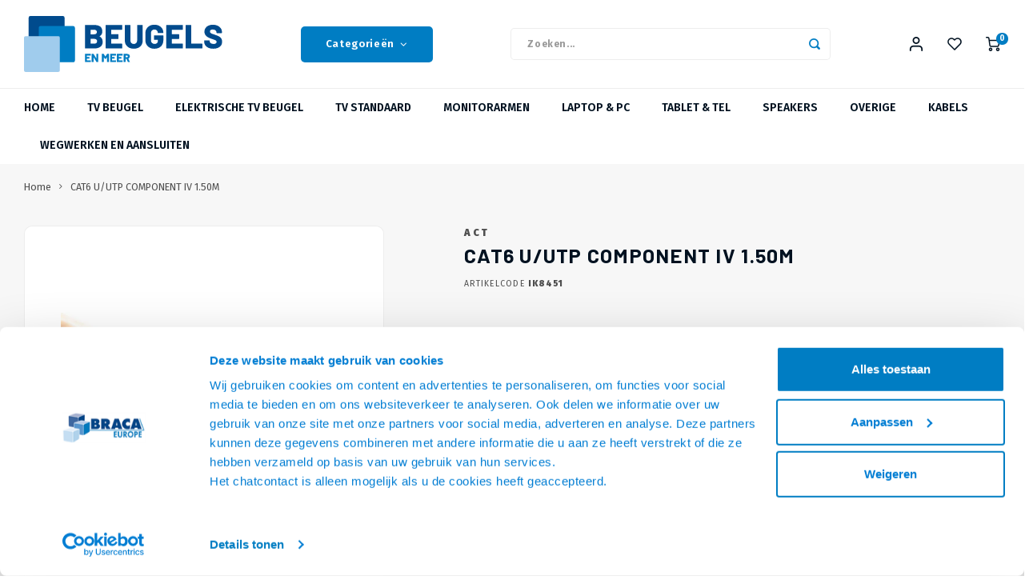

--- FILE ---
content_type: text/html;charset=utf-8
request_url: https://www.beugelsenmeer.nl/cat6-u-utp-component-iv-150m.html
body_size: 70368
content:
                    
<!DOCTYPE html>
<html lang="nl">
	
  <head>
      <script id="Cookiebot" data-culture="nl" src="https://consent.cookiebot.com/uc.js" data-cbid="5f195f52-49c0-494e-b95e-d6d3f7f14fc9" data-blockingmode="auto" type="text/javascript"></script>
  	  
      
      
    <meta charset="utf-8"/>
<!-- [START] 'blocks/head.rain' -->
<!--

  (c) 2008-2026 Lightspeed Netherlands B.V.
  http://www.lightspeedhq.com
  Generated: 18-01-2026 @ 20:33:00

-->
<link rel="canonical" href="https://www.beugelsenmeer.nl/cat6-u-utp-component-iv-150m.html"/>
<link rel="alternate" href="https://www.beugelsenmeer.nl/index.rss" type="application/rss+xml" title="Nieuwe producten"/>
<meta name="robots" content="noodp,noydir"/>
<meta name="google-site-verification" content="2vGtwVg5kwaBiL9LeeIk99tYP66AYdgGDFzP2_mr0N4"/>
<meta name="google-site-verification" content="6J9Wc-3u0UsAzyqobWqtdh_Dh6MhsDSmNQoRtHYamks"/>
<meta property="og:url" content="https://www.beugelsenmeer.nl/cat6-u-utp-component-iv-150m.html?source=facebook"/>
<meta property="og:site_name" content="Beugels en Meer"/>
<meta property="og:title" content="ACT CAT6 U/UTP COMPONENT IV  1.50M"/>
<meta property="og:description" content="ACT Ivoor 1,5 meter U/UTP CAT6 patchkabel component level met RJ45 connectoren"/>
<meta property="og:image" content="https://cdn.webshopapp.com/shops/332485/files/451955912/act-cat6-u-utp-component-iv-150m.jpg"/>
<script>
(function(w,d,s,l,i){w[l]=w[l]||[];w[l].push({'gtm.start':
new Date().getTime(),event:'gtm.js'});var f=d.getElementsByTagName(s)[0],
j=d.createElement(s),dl=l!='dataLayer'?'&l='+l:'';j.async=true;j.src=
'https://www.googletagmanager.com/gtm.js?id='+i+dl;f.parentNode.insertBefore(j,f);
})(window,document,'script','dataLayer','GTM-KQXS95M');
</script>
<script src="https://static.klaviyo.com/onsite/js/klaviyo.js?company_id=UtwhZd"></script>
<script>
<meta name="p:domain_verify" content="e43a8cf73a6490fe5a5975d339c710b4"/>
</script>
<!--[if lt IE 9]>
<script src="https://cdn.webshopapp.com/assets/html5shiv.js?2025-02-20"></script>
<![endif]-->
<!-- [END] 'blocks/head.rain' -->
    <title>ACT CAT6 U/UTP COMPONENT IV  1.50M - Beugels en Meer</title>
    <meta name="description" content="ACT Ivoor 1,5 meter U/UTP CAT6 patchkabel component level met RJ45 connectoren" />
    <meta name="keywords" content="ACT, CAT6, U/UTP, COMPONENT, IV, , 1.50M, tv beugels, tv standaard, tv statief, monitorsteun, monitor arm, tv liften tv beugels, elektrische tv beugel" />
    <meta http-equiv="X-UA-Compatible" content="IE=edge,chrome=1">
    <meta name="viewport" content="width=device-width, initial-scale=1.0">
    <meta name="apple-mobile-web-app-capable" content="yes">
    <meta name="apple-mobile-web-app-status-bar-style" content="black">
    <meta property="fb:app_id" content="966242223397117"/>
    <meta name="viewport" content="width=device-width, initial-scale=1, maximum-scale=1, user-scalable=0"/>
    <meta name="apple-mobile-web-app-capable" content="yes">
    <meta name="HandheldFriendly" content="true" /> 
		<meta name="apple-mobile-web-app-title" content="Beugels en Meer">
  	<meta property="og:image" content="https://cdn.webshopapp.com/shops/332485/themes/184970/assets/logo.png?20260114093208" />  
		<link rel="apple-touch-icon-precomposed" href="https://cdn.webshopapp.com/shops/332485/themes/184970/assets/homescreen-icon.jpg?20260114093208"/>
  
    <link rel="shortcut icon" href="https://cdn.webshopapp.com/shops/332485/themes/184970/v/2772338/assets/favicon.ico?20260103184310" type="image/x-icon" />
    <link href='//fonts.googleapis.com/css?family=Fira%20Sans:400,300,500,600,700,800,900' rel='stylesheet' type='text/css'>
    <link href='//fonts.googleapis.com/css?family=Barlow:400,300,500,600,700,800,900' rel='stylesheet' type='text/css'>
    <link rel="stylesheet" href="https://cdn.webshopapp.com/shops/332485/themes/184970/assets/bootstrap.css?20260114094005" />
    <link rel="stylesheet" href="https://cdn.webshopapp.com/shops/332485/themes/184970/assets/font-awesome-min.css?20260114094005" />
  	  	<link href="https://cdn.webshopapp.com/shops/332485/themes/184970/assets/gibbon-icons.css?20260114094005" rel="stylesheet">
    <link rel="stylesheet" href="https://cdn.webshopapp.com/shops/332485/themes/184970/assets/owl-carousel-min.css?20260114094005" />  
    <link rel="stylesheet" href="https://cdn.webshopapp.com/shops/332485/themes/184970/assets/semantic.css?20260114094005" />  
    <link rel="stylesheet" href="https://cdn.webshopapp.com/shops/332485/themes/184970/assets/jquery-fancybox-min.css?20260114094005" /> 
    <link rel="stylesheet" href="https://cdn.webshopapp.com/shops/332485/themes/184970/assets/style.css?20260114094005?1768764780" />
  	<link rel="stylesheet" href="https://cdn.webshopapp.com/shops/332485/themes/184970/assets/shopmonkey.css?20260114094005?523" /> 
    <link rel="stylesheet" href="https://cdn.webshopapp.com/shops/332485/themes/184970/assets/settings.css?20260114094005" />  
    <link rel="stylesheet" href="https://cdn.webshopapp.com/assets/gui-2-0.css?2025-02-20" />
    <link rel="stylesheet" href="https://cdn.webshopapp.com/assets/gui-responsive-2-0.css?2025-02-20" />   
  	<link href='https://unpkg.com/boxicons@2.0.9/css/boxicons.min.css' rel='stylesheet'>
    <link rel="stylesheet" href="https://cdn.webshopapp.com/shops/332485/themes/184970/assets/custom.css?20260114094005" />

    <script data-cookieconsent="ignore" src="https://cdn.webshopapp.com/assets/jquery-1-9-1.js?2025-02-20"></script>
    <script data-cookieconsent="ignore" src="https://cdn.webshopapp.com/assets/jquery-ui-1-10-1.js?2025-02-20"></script>
    
   
    <script src="https://cdn.webshopapp.com/shops/332485/themes/184970/assets/bootstrap.js?20260114094005"></script>
    <script data-cookieconsent="ignore" src="https://cdn.webshopapp.com/shops/332485/themes/184970/assets/owl-carousel-min.js?20260114094005"></script>
    <script src="https://cdn.webshopapp.com/shops/332485/themes/184970/assets/semantic.js?20260114094005"></script>
    <script src="https://cdn.webshopapp.com/shops/332485/themes/184970/assets/jquery-fancybox-min.js?20260114094005"></script>
    <script src="https://cdn.webshopapp.com/shops/332485/themes/184970/assets/moment.js?20260114094005"></script>  
    <script src="https://cdn.webshopapp.com/shops/332485/themes/184970/assets/js-cookie.js?20260114094005"></script>
    <script src="https://cdn.webshopapp.com/shops/332485/themes/184970/assets/jquery-countdown-min.js?20260114094005"></script>
  	<script src="https://cdn.webshopapp.com/shops/332485/themes/184970/assets/masonry.js?20260114094005"></script>
    <script data-cookieconsent="ignore" src="https://cdn.webshopapp.com/shops/332485/themes/184970/assets/global.js?20260114094005?1768764780"></script>
  	<script data-cookieconsent="ignore" src="https://cdn.webshopapp.com/shops/332485/themes/184970/assets/global2.js?20260114094005?1768764780"></script>
  	<script src="//cdnjs.cloudflare.com/ajax/libs/jqueryui-touch-punch/0.2.3/jquery.ui.touch-punch.min.js"></script>
    
    <script data-cookieconsent="ignore" src="https://cdn.webshopapp.com/shops/332485/themes/184970/assets/jcarousel.js?20260114094005"></script>
    <script data-cookieconsent="ignore" src="https://cdn.webshopapp.com/assets/gui.js?2025-02-20"></script>
    <script src="https://cdn.webshopapp.com/assets/gui-responsive-2-0.js?2025-02-20"></script>
  	
  	<script src='https://www.google.com/recaptcha/api.js?render=6LfZEwQfAAAAAGQ2kQdrEPdONsc_UG2qfZyC75S9'></script>
  
        
  
    <!-- Begin eTrusted bootstrap tag -->
    <script src="https://integrations.etrusted.com/applications/widget.js/v2" async defer></script>
    <!-- End eTrusted bootstrap tag -->
    
    <!--[if lt IE 9]>
    <link rel="stylesheet" href="https://cdn.webshopapp.com/shops/332485/themes/184970/assets/style-ie.css?20260114094005" />
    <![endif]-->
  	
  	  
  </head>  <body class=" no-mobile-bar"><script type="application/ld+json">
[
			{
    "@context": "http://schema.org",
    "@type": "BreadcrumbList",
    "itemListElement":
    [
      {
        "@type": "ListItem",
        "position": 1,
        "item": {
        	"@id": "https://www.beugelsenmeer.nl/",
        	"name": "Home"
        }
      },
    	    	{
    		"@type": "ListItem",
     		"position": 2,
     		"item":	{
      		"@id": "https://www.beugelsenmeer.nl/cat6-u-utp-component-iv-150m.html",
      		"name": "CAT6 U/UTP COMPONENT IV  1.50M"
    		}
    	}    	    ]
  },
      
      
  {
    "@context": "http://schema.org",
    "@type": "Product", 
    "name": "ACT CAT6 U/UTP COMPONENT IV  1.50M",
    "url": "https://www.beugelsenmeer.nl/cat6-u-utp-component-iv-150m.html",
    "brand": "ACT",    "description": "ACT Ivoor 1,5 meter U/UTP CAT6 patchkabel component level met RJ45 connectoren",    "image": "https://cdn.webshopapp.com/shops/332485/files/451955912/300x250x2/act-cat6-u-utp-component-iv-150m.jpg",    "gtin13": "8716065241075",    "mpn": "IK8451",    "sku": "IK8451",    "offers": {
      "@type": "Offer",
            "price": "4.95",
      "priceCurrency": "EUR",
            "url": "https://www.beugelsenmeer.nl/cat6-u-utp-component-iv-150m.html",
      "priceValidUntil": "2027-01-18"
            	,"availability": "https://schema.org/InStock"
                    
    }
      },
      
    {
  "@context": "http://schema.org",
  "@id": "https://www.beugelsenmeer.nl/#Organization",
  "@type": "Organization",
  "url": "https://www.beugelsenmeer.nl/", 
  "name": "Beugels en Meer",
  "logo": "https://cdn.webshopapp.com/shops/332485/themes/184970/assets/logo.png?20260114093208",
  "telephone": "+31 (0) 75 655 55 80",
  "email": ""
  ,
  "aggregateRating": {
        "@type": "AggregateRating",
        "bestRating": "10",
        "worstRating": "1",
        "ratingValue": "4,56",
        "reviewCount": "1099",
        "url":"https://www.trustedshops.nl/verkopersbeoordeling/info_XCF668EBE8D4C916CBCA5C55317CD632A.html"
    }
      }
  ]
</script><div class="cart-messages hidden"><ul></ul></div><div id="login-popup" class="mobile-popup" data-popup="login"><div class="popup-inner"><div class="title-small title-font">Inloggen</div><form class="formLogin" id="formLogin" action="https://www.beugelsenmeer.nl/account/loginPost/?return=https%3A%2F%2Fwww.beugelsenmeer.nl%2Fcat6-u-utp-component-iv-150m.html" method="post"><input type="hidden" name="key" value="f93c8d22913b770779def6e9aff95b92" /><input type="hidden" name="type" value="login" /><input type="submit" hidden/><input type="text" name="email" id="formLoginEmail" value="" placeholder="E-mailadres" class="standard-input" /><input type="password" name="password" id="formLoginPassword" value="" placeholder="Wachtwoord" class="standard-input"/><div class="buttons"><a class="btn accent" href="#" onclick="$('#formLogin').submit(); return false;" title="Inloggen">Inloggen</a></div></form><div class="options"><a class="forgot-pw" href="https://www.beugelsenmeer.nl/account/password/">Wachtwoord vergeten?</a><span class="or">of</span><a class="no-account" href="https://www.beugelsenmeer.nl/account/register/">Nog geen account? Klik</a></div></div><div class="close-popup"><div class="close-popup-inner"><a href="javascript:;" class="close-mobile-popup" data-fancybox-close>
        Sluiten
      </a></div></div></div><div id="language-currency-popup" class="language-currency-popup mobile-popup"><div class="popup-inner"><div class="language-section"><div class="title-small title-font">Taal</div><div class="options-wrap"><div class="option active"><a href="https://www.beugelsenmeer.nl/go/product/150075828"><div class="inner"><div class="icon"><img src="https://cdn.webshopapp.com/shops/332485/themes/184970/assets/flag-nl.svg?20260114094005" alt="flag-Nederlands"></div><div class="text">Nederlands</div></div></a></div></div></div><div class="close-popup"><div class="close-popup-inner"><a href="javascript:;" class="close-mobile-popup" data-fancybox-close>
          Sluiten
        </a></div></div></div></div><div class="mobile-menu mobile-popup light" data-popup="menu"><div class="popup-inner"><div class="menu-wrap"><div class="breads">Hoofdmenu</div><div class="title-small title-font">Categorieën</div><div class="menu"><ul><li class=""><a class="normal-link" href="https://www.beugelsenmeer.nl/tv-beugel/">TV beugel<span class="more-cats"><i class="fa fa-chevron-right"></i></span></a><div class="subs"><div class="breads">Hoofdmenu / tv beugel</div><div class="title-small title-font text-center subs-back"><i class="fa fa-chevron-left"></i>TV beugel</div><ul class=""><li class=""><a class="normal-link" href="https://www.beugelsenmeer.nl/tv-beugel/tv-muurbeugel/">TV muurbeugel<span class="more-cats"><i class="fa fa-chevron-right"></i></span></a><div class="subs"><div class="breads">Hoofdmenu / tv beugel / tv muurbeugel</div><div class="title-small title-font text-center subs-back"><i class="fa fa-chevron-left"></i>TV muurbeugel</div><ul class=""><li class=""><a class="normal-link" href="https://www.beugelsenmeer.nl/tv-beugel/tv-muurbeugel/vaste/">Vaste</a></li><li class=""><a class="normal-link" href="https://www.beugelsenmeer.nl/tv-beugel/tv-muurbeugel/kantelbare/">Kantelbare</a></li><li class=""><a class="normal-link" href="https://www.beugelsenmeer.nl/tv-beugel/tv-muurbeugel/draaibare/">Draaibare</a></li></ul></div></li><li class=""><a class="normal-link" href="https://www.beugelsenmeer.nl/tv-beugel/incl-soundbarbeugel/">Incl. Soundbarbeugel<span class="more-cats"><i class="fa fa-chevron-right"></i></span></a><div class="subs"><div class="breads">Hoofdmenu / tv beugel / tv muurbeugel / incl. soundbarbeugel</div><div class="title-small title-font text-center subs-back"><i class="fa fa-chevron-left"></i>Incl. Soundbarbeugel</div><ul class=""><li class=""><a class="normal-link" href="https://www.beugelsenmeer.nl/tv-beugel/incl-soundbarbeugel/draaibaar-met-soundbar/">Draaibaar met Soundbar</a></li><li class=""><a class="normal-link" href="https://www.beugelsenmeer.nl/tv-beugel/incl-soundbarbeugel/soundbar-muurbeugel/">Soundbar muurbeugel</a></li><li class=""><a class="normal-link" href="https://www.beugelsenmeer.nl/tv-beugel/incl-soundbarbeugel/soundbarbeugel-voor-aan-de-tv-beugel/">Soundbarbeugel voor aan de TV beugel</a></li></ul></div></li><li class=""><a class="normal-link" href="https://www.beugelsenmeer.nl/tv-beugel/plafondbeugel/">Plafondbeugel</a></li><li class=""><a class="normal-link" href="https://www.beugelsenmeer.nl/tv-beugel/videowall-wandeugels/">Videowall-wandeugels</a></li><li class=""><a class="normal-link" href="https://www.beugelsenmeer.nl/tv-beugel/vesa-adapters/">VESA adapters</a></li><li class=""><a class="normal-link" href="https://www.beugelsenmeer.nl/tv-beugel/accessoires/">Accessoires</a></li></ul></div></li><li class=""><a class="normal-link" href="https://www.beugelsenmeer.nl/elektrische-tv-beugel/">Elektrische TV Beugel<span class="more-cats"><i class="fa fa-chevron-right"></i></span></a><div class="subs"><div class="breads">Hoofdmenu / elektrische tv beugel</div><div class="title-small title-font text-center subs-back"><i class="fa fa-chevron-left"></i>Elektrische TV Beugel</div><ul class=""><li class=""><a class="normal-link" href="https://www.beugelsenmeer.nl/elektrische-tv-beugel/tv-liften/">TV liften</a></li><li class=""><a class="normal-link" href="https://www.beugelsenmeer.nl/elektrische-tv-beugel/tv-liften-incl-kast/">TV liften incl. kast</a></li><li class=""><a class="normal-link" href="https://www.beugelsenmeer.nl/elektrische-tv-beugel/tv-wandliften/">TV Wandliften</a></li><li class=""><a class="normal-link" href="https://www.beugelsenmeer.nl/elektrische-tv-beugel/plafondliften/">Plafondliften</a></li><li class=""><a class="normal-link" href="https://www.beugelsenmeer.nl/elektrische-tv-beugel/vloerliften/">Vloerliften</a></li><li class=""><a class="normal-link" href="https://www.beugelsenmeer.nl/elektrische-tv-beugel/muurbeugels/">Muurbeugels</a></li><li class=""><a class="normal-link" href="https://www.beugelsenmeer.nl/elektrische-tv-beugel/plafondbeugels/">Plafondbeugels</a></li><li class=""><a class="normal-link" href="https://www.beugelsenmeer.nl/elektrische-tv-beugel/tv-standaarden/">TV standaarden</a></li><li class=""><a class="normal-link" href="https://www.beugelsenmeer.nl/elektrische-tv-beugel/accessoires-tv-liften/">Accessoires TV Liften </a></li></ul></div></li><li class=""><a class="normal-link" href="https://www.beugelsenmeer.nl/tv-standaard/">TV Standaard<span class="more-cats"><i class="fa fa-chevron-right"></i></span></a><div class="subs"><div class="breads">Hoofdmenu / tv standaard</div><div class="title-small title-font text-center subs-back"><i class="fa fa-chevron-left"></i>TV Standaard</div><ul class=""><li class=""><a class="normal-link" href="https://www.beugelsenmeer.nl/tv-standaard/verrijdbare-tv-standaarden/">Verrijdbare TV Standaarden</a></li><li class=""><a class="normal-link" href="https://www.beugelsenmeer.nl/tv-standaard/tv-vloer-standaard/">TV Vloer standaard<span class="more-cats"><i class="fa fa-chevron-right"></i></span></a><div class="subs"><div class="breads">Hoofdmenu / tv standaard / verrijdbare tv standaarden / tv vloer standaard</div><div class="title-small title-font text-center subs-back"><i class="fa fa-chevron-left"></i>TV Vloer standaard</div><ul class=""><li class=""><a class="normal-link" href="https://www.beugelsenmeer.nl/tv-standaard/tv-vloer-standaard/tv-vloerstandaard/">TV Vloerstandaard</a></li><li class=""><a class="normal-link" href="https://www.beugelsenmeer.nl/tv-standaard/tv-vloer-standaard/elektrische-tv-standaard/">Elektrische TV standaard</a></li><li class=""><a class="normal-link" href="https://www.beugelsenmeer.nl/tv-standaard/tv-vloer-standaard/tripod-tv-standaards/">Tripod TV Standaards</a></li><li class=""><a class="normal-link" href="https://www.beugelsenmeer.nl/tv-standaard/tv-vloer-standaard/tv-muurstandaarden/">TV Muurstandaarden</a></li><li class=""><a class="normal-link" href="https://www.beugelsenmeer.nl/tv-standaard/tv-vloer-standaard/vloer-plafond-systemen/">Vloer - Plafond Systemen</a></li><li class=""><a class="normal-link" href="https://www.beugelsenmeer.nl/tv-standaard/tv-vloer-standaard/vloer-wand-systemen/">Vloer - Wand Systemen</a></li><li class=""><a class="normal-link" href="https://www.beugelsenmeer.nl/tv-standaard/tv-vloer-standaard/design-tv-standaarden/">Design TV Standaarden</a></li></ul></div></li><li class=""><a class="normal-link" href="https://www.beugelsenmeer.nl/tv-standaard/tv-tafelstandaard/">TV Tafelstandaard<span class="more-cats"><i class="fa fa-chevron-right"></i></span></a><div class="subs"><div class="breads">Hoofdmenu / tv standaard / verrijdbare tv standaarden / tv vloer standaard / tv tafelstandaard</div><div class="title-small title-font text-center subs-back"><i class="fa fa-chevron-left"></i>TV Tafelstandaard</div><ul class=""><li class=""><a class="normal-link" href="https://www.beugelsenmeer.nl/tv-standaard/tv-tafelstandaard/tv-tafelstandaarden/">TV Tafelstandaarden</a></li><li class=""><a class="normal-link" href="https://www.beugelsenmeer.nl/tv-standaard/tv-tafelstandaard/tv-tafelstandaard-soundbar/">TV Tafelstandaard + Soundbar</a></li><li class=""><a class="normal-link" href="https://www.beugelsenmeer.nl/tv-standaard/tv-tafelstandaard/tv-standaard-voor-tv-meubel/">TV Standaard voor TV meubel</a></li></ul></div></li><li class=""><a class="normal-link" href="https://www.beugelsenmeer.nl/tv-standaard/kantelbare-tv-standaarden/">Kantelbare TV Standaarden</a></li><li class=""><a class="normal-link" href="https://www.beugelsenmeer.nl/tv-standaard/multi-display-standaarden/">Multi Display Standaarden</a></li><li class=""><a class="normal-link" href="https://www.beugelsenmeer.nl/tv-standaard/accessoires-tv-standaarden/">Accessoires TV standaarden</a></li></ul></div></li><li class=""><a class="normal-link" href="https://www.beugelsenmeer.nl/monitorarmen/">Monitorarmen<span class="more-cats"><i class="fa fa-chevron-right"></i></span></a><div class="subs"><div class="breads">Hoofdmenu / monitorarmen</div><div class="title-small title-font text-center subs-back"><i class="fa fa-chevron-left"></i>Monitorarmen</div><ul class=""><li class=""><a class="normal-link" href="https://www.beugelsenmeer.nl/monitorarmen/voor-1-scherm/">Voor 1 scherm<span class="more-cats"><i class="fa fa-chevron-right"></i></span></a><div class="subs"><div class="breads">Hoofdmenu / monitorarmen / voor 1 scherm</div><div class="title-small title-font text-center subs-back"><i class="fa fa-chevron-left"></i>Voor 1 scherm</div><ul class=""><li class=""><a class="normal-link" href="https://www.beugelsenmeer.nl/monitorarmen/voor-1-scherm/monitorarm-bureau/">Monitorarm Bureau</a></li><li class=""><a class="normal-link" href="https://www.beugelsenmeer.nl/monitorarmen/voor-1-scherm/monitor-standaarden/">Monitor standaarden</a></li><li class=""><a class="normal-link" href="https://www.beugelsenmeer.nl/monitorarmen/voor-1-scherm/monitor-wandbeugels/">Monitor wandbeugels</a></li></ul></div></li><li class=""><a class="normal-link" href="https://www.beugelsenmeer.nl/monitorarmen/voor-2-schermen/">Voor 2 schermen<span class="more-cats"><i class="fa fa-chevron-right"></i></span></a><div class="subs"><div class="breads">Hoofdmenu / monitorarmen / voor 1 scherm / voor 2 schermen</div><div class="title-small title-font text-center subs-back"><i class="fa fa-chevron-left"></i>Voor 2 schermen</div><ul class=""><li class=""><a class="normal-link" href="https://www.beugelsenmeer.nl/monitorarmen/voor-2-schermen/monitorarm-bureau/">Monitorarm Bureau</a></li><li class=""><a class="normal-link" href="https://www.beugelsenmeer.nl/monitorarmen/voor-2-schermen/monitorstandaarden/">Monitorstandaarden</a></li><li class=""><a class="normal-link" href="https://www.beugelsenmeer.nl/monitorarmen/voor-2-schermen/monitor-wandbeugel/">Monitor Wandbeugel</a></li></ul></div></li><li class=""><a class="normal-link" href="https://www.beugelsenmeer.nl/monitorarmen/voor-3-tot-6-schermen/">Voor 3 tot 6 schermen<span class="more-cats"><i class="fa fa-chevron-right"></i></span></a><div class="subs"><div class="breads">Hoofdmenu / monitorarmen / voor 1 scherm / voor 2 schermen / voor 3 tot 6 schermen</div><div class="title-small title-font text-center subs-back"><i class="fa fa-chevron-left"></i>Voor 3 tot 6 schermen</div><ul class=""><li class=""><a class="normal-link" href="https://www.beugelsenmeer.nl/monitorarmen/voor-3-tot-6-schermen/monitor-bureau-arm/">Monitor Bureau arm</a></li><li class=""><a class="normal-link" href="https://www.beugelsenmeer.nl/monitorarmen/voor-3-tot-6-schermen/monitorstandaard/">Monitorstandaard</a></li></ul></div></li><li class=""><a class="normal-link" href="https://www.beugelsenmeer.nl/monitorarmen/monitor-verhogers/">Monitor verhogers</a></li><li class=""><a class="normal-link" href="https://www.beugelsenmeer.nl/monitorarmen/werkplek-combinatie-beugels/">Werkplek Combinatie beugels<span class="more-cats"><i class="fa fa-chevron-right"></i></span></a><div class="subs"><div class="breads">Hoofdmenu / monitorarmen / voor 1 scherm / voor 2 schermen / voor 3 tot 6 schermen / monitor verhogers / werkplek combinatie beugels</div><div class="title-small title-font text-center subs-back"><i class="fa fa-chevron-left"></i>Werkplek Combinatie beugels</div><ul class=""><li class=""><a class="normal-link" href="https://www.beugelsenmeer.nl/monitorarmen/werkplek-combinatie-beugels/monitor-keyboard-combinaties/">Monitor - Keyboard combinaties</a></li><li class=""><a class="normal-link" href="https://www.beugelsenmeer.nl/monitorarmen/werkplek-combinatie-beugels/monitor-laptop/">Monitor + Laptop</a></li><li class=""><a class="normal-link" href="https://www.beugelsenmeer.nl/monitorarmen/werkplek-combinatie-beugels/mobiele-werkplekken-werkstations/">Mobiele Werkplekken-werkstations</a></li></ul></div></li><li class=""><a class="normal-link" href="https://www.beugelsenmeer.nl/monitorarmen/toolbar-oplossingen/">Toolbar Oplossingen</a></li><li class=""><a class="normal-link" href="https://www.beugelsenmeer.nl/monitorarmen/medische-beugels/">Medische Beugels</a></li><li class=""><a class="normal-link" href="https://www.beugelsenmeer.nl/monitorarmen/monitorarm-accessoires/">Monitorarm Accessoires </a></li></ul></div></li><li class=""><a class="normal-link" href="https://www.beugelsenmeer.nl/laptop-pc/">Laptop &amp; PC<span class="more-cats"><i class="fa fa-chevron-right"></i></span></a><div class="subs"><div class="breads">Hoofdmenu / laptop &amp; pc</div><div class="title-small title-font text-center subs-back"><i class="fa fa-chevron-left"></i>Laptop &amp; PC</div><ul class=""><li class=""><a class="normal-link" href="https://www.beugelsenmeer.nl/laptop-pc/laptop-beugels/">Laptop beugels<span class="more-cats"><i class="fa fa-chevron-right"></i></span></a><div class="subs"><div class="breads">Hoofdmenu / laptop &amp; pc / laptop beugels</div><div class="title-small title-font text-center subs-back"><i class="fa fa-chevron-left"></i>Laptop beugels</div><ul class=""><li class=""><a class="normal-link" href="https://www.beugelsenmeer.nl/laptop-pc/laptop-beugels/bureau-armen/">Bureau armen</a></li><li class=""><a class="normal-link" href="https://www.beugelsenmeer.nl/laptop-pc/laptop-beugels/bureau-standaarden/">Bureau standaarden</a></li><li class=""><a class="normal-link" href="https://www.beugelsenmeer.nl/laptop-pc/laptop-beugels/wand-montage/">Wand montage</a></li></ul></div></li><li class=""><a class="normal-link" href="https://www.beugelsenmeer.nl/laptop-pc/computerbeugels/">Computerbeugels<span class="more-cats"><i class="fa fa-chevron-right"></i></span></a><div class="subs"><div class="breads">Hoofdmenu / laptop &amp; pc / laptop beugels / computerbeugels</div><div class="title-small title-font text-center subs-back"><i class="fa fa-chevron-left"></i>Computerbeugels</div><ul class=""><li class=""><a class="normal-link" href="https://www.beugelsenmeer.nl/laptop-pc/computerbeugels/voor-onder-het-bureau/">Voor onder het Bureau</a></li><li class=""><a class="normal-link" href="https://www.beugelsenmeer.nl/laptop-pc/computerbeugels/voor-op-de-vloer/">Voor op de vloer</a></li></ul></div></li><li class=""><a class="normal-link" href="https://www.beugelsenmeer.nl/laptop-pc/laptop-vesa-adapters/">Laptop VESA adapters</a></li></ul></div></li><li class=""><a class="normal-link" href="https://www.beugelsenmeer.nl/tablet-tel/">Tablet &amp; Tel<span class="more-cats"><i class="fa fa-chevron-right"></i></span></a><div class="subs"><div class="breads">Hoofdmenu / tablet &amp; tel</div><div class="title-small title-font text-center subs-back"><i class="fa fa-chevron-left"></i>Tablet &amp; Tel</div><ul class=""><li class=""><a class="normal-link" href="https://www.beugelsenmeer.nl/tablet-tel/tabletbeugels/">Tabletbeugels<span class="more-cats"><i class="fa fa-chevron-right"></i></span></a><div class="subs"><div class="breads">Hoofdmenu / tablet &amp; tel / tabletbeugels</div><div class="title-small title-font text-center subs-back"><i class="fa fa-chevron-left"></i>Tabletbeugels</div><ul class=""><li class=""><a class="normal-link" href="https://www.beugelsenmeer.nl/tablet-tel/tabletbeugels/wandbeugels/">Wandbeugels</a></li><li class=""><a class="normal-link" href="https://www.beugelsenmeer.nl/tablet-tel/tabletbeugels/vloerstandaard/"> Vloerstandaard</a></li><li class=""><a class="normal-link" href="https://www.beugelsenmeer.nl/tablet-tel/tabletbeugels/tafelstandaard/">Tafelstandaard</a></li><li class=""><a class="normal-link" href="https://www.beugelsenmeer.nl/tablet-tel/tabletbeugels/hoofdsteun-auto/">Hoofdsteun Auto</a></li></ul></div></li><li class=""><a class="normal-link" href="https://www.beugelsenmeer.nl/tablet-tel/telefoonbeugels/">Telefoonbeugels<span class="more-cats"><i class="fa fa-chevron-right"></i></span></a><div class="subs"><div class="breads">Hoofdmenu / tablet &amp; tel / tabletbeugels / telefoonbeugels</div><div class="title-small title-font text-center subs-back"><i class="fa fa-chevron-left"></i>Telefoonbeugels</div><ul class=""><li class=""><a class="normal-link" href="https://www.beugelsenmeer.nl/tablet-tel/telefoonbeugels/telefoonstandaard/">Telefoonstandaard</a></li><li class=""><a class="normal-link" href="https://www.beugelsenmeer.nl/tablet-tel/telefoonbeugels/zuignap/">Zuignap</a></li><li class=""><a class="normal-link" href="https://www.beugelsenmeer.nl/tablet-tel/telefoonbeugels/fiets-houders/">Fiets houders</a></li></ul></div></li></ul></div></li><li class=""><a class="normal-link" href="https://www.beugelsenmeer.nl/speakers/">Speakers<span class="more-cats"><i class="fa fa-chevron-right"></i></span></a><div class="subs"><div class="breads">Hoofdmenu / speakers</div><div class="title-small title-font text-center subs-back"><i class="fa fa-chevron-left"></i>Speakers</div><ul class=""><li class=""><a class="normal-link" href="https://www.beugelsenmeer.nl/speakers/speakerbeugels/">Speakerbeugels<span class="more-cats"><i class="fa fa-chevron-right"></i></span></a><div class="subs"><div class="breads">Hoofdmenu / speakers / speakerbeugels</div><div class="title-small title-font text-center subs-back"><i class="fa fa-chevron-left"></i>Speakerbeugels</div><ul class=""><li class=""><a class="normal-link" href="https://www.beugelsenmeer.nl/speakers/speakerbeugels/speaker-wandbeugels/">Speaker wandbeugels</a></li><li class=""><a class="normal-link" href="https://www.beugelsenmeer.nl/speakers/speakerbeugels/speaker-standaarden/">Speaker Standaarden</a></li><li class=""><a class="normal-link" href="https://www.beugelsenmeer.nl/speakers/speakerbeugels/soundbar-wandbeugels/">Soundbar wandbeugels</a></li><li class=""><a class="normal-link" href="https://www.beugelsenmeer.nl/speakers/speakerbeugels/soundbar-tv-beugel-frames/">Soundbar TV beugel Frames</a></li><li class=""><a class="normal-link" href="https://www.beugelsenmeer.nl/speakers/speakerbeugels/tv-soundbar-wandbeugels/">TV + Soundbar Wandbeugels</a></li><li class=""><a class="normal-link" href="https://www.beugelsenmeer.nl/speakers/speakerbeugels/tv-standaard-soundbar-beugel/">TV Standaard + Soundbar beugel</a></li></ul></div></li><li class=""><a class="normal-link" href="https://www.beugelsenmeer.nl/speakers/beugels-voor-sonos/">Beugels voor Sonos<span class="more-cats"><i class="fa fa-chevron-right"></i></span></a><div class="subs"><div class="breads">Hoofdmenu / speakers / speakerbeugels / beugels voor sonos</div><div class="title-small title-font text-center subs-back"><i class="fa fa-chevron-left"></i>Beugels voor Sonos</div><ul class=""><li class=""><a class="normal-link" href="https://www.beugelsenmeer.nl/speakers/beugels-voor-sonos/sonos-wandbeugels/">Sonos Wandbeugels</a></li><li class=""><a class="normal-link" href="https://www.beugelsenmeer.nl/speakers/beugels-voor-sonos/sonos-speaker-standaarden/">Sonos Speaker Standaarden</a></li><li class=""><a class="normal-link" href="https://www.beugelsenmeer.nl/speakers/beugels-voor-sonos/sonos-soundbar-wandbeugels/">Sonos Soundbar Wandbeugels</a></li><li class=""><a class="normal-link" href="https://www.beugelsenmeer.nl/speakers/beugels-voor-sonos/sonos-soundbar-frames/">Sonos Soundbar Frames</a></li><li class=""><a class="normal-link" href="https://www.beugelsenmeer.nl/speakers/beugels-voor-sonos/tv-sonos-soundbar-beugels/">TV + Sonos Soundbar Beugels</a></li><li class=""><a class="normal-link" href="https://www.beugelsenmeer.nl/speakers/beugels-voor-sonos/tv-standaard-sonos-soundbar-beugel/">TV Standaard + Sonos Soundbar beugel</a></li></ul></div></li><li class=""><a class="normal-link" href="https://www.beugelsenmeer.nl/speakers/beugels-voor-denon/">Beugels voor Denon <span class="more-cats"><i class="fa fa-chevron-right"></i></span></a><div class="subs"><div class="breads">Hoofdmenu / speakers / speakerbeugels / beugels voor sonos / beugels voor denon </div><div class="title-small title-font text-center subs-back"><i class="fa fa-chevron-left"></i>Beugels voor Denon </div><ul class=""><li class=""><a class="normal-link" href="https://www.beugelsenmeer.nl/speakers/beugels-voor-denon/denon-wandbeugels/">Denon wandbeugels</a></li><li class=""><a class="normal-link" href="https://www.beugelsenmeer.nl/speakers/beugels-voor-denon/denon-soundbar-beugels/">Denon Soundbar Beugels</a></li><li class=""><a class="normal-link" href="https://www.beugelsenmeer.nl/speakers/beugels-voor-denon/denon-speaker-standaard/">Denon Speaker Standaard</a></li><li class=""><a class="normal-link" href="https://www.beugelsenmeer.nl/speakers/beugels-voor-denon/tv-denon-soundbar-beugels/">TV + Denon Soundbar Beugels</a></li></ul></div></li><li class=""><a class="normal-link" href="https://www.beugelsenmeer.nl/speakers/beugels-voor-harman-kardon/">Beugels voor Harman Kardon<span class="more-cats"><i class="fa fa-chevron-right"></i></span></a><div class="subs"><div class="breads">Hoofdmenu / speakers / speakerbeugels / beugels voor sonos / beugels voor denon  / beugels voor harman kardon</div><div class="title-small title-font text-center subs-back"><i class="fa fa-chevron-left"></i>Beugels voor Harman Kardon</div><ul class=""><li class=""><a class="normal-link" href="https://www.beugelsenmeer.nl/speakers/beugels-voor-harman-kardon/harman-kardon-wandbeugel/">Harman Kardon wandbeugel</a></li><li class=""><a class="normal-link" href="https://www.beugelsenmeer.nl/speakers/beugels-voor-harman-kardon/harman-kardon-soundbar-beugels/">Harman Kardon Soundbar beugels</a></li><li class=""><a class="normal-link" href="https://www.beugelsenmeer.nl/speakers/beugels-voor-harman-kardon/harman-kardon-speaker-standaards/">Harman Kardon Speaker Standaards</a></li><li class=""><a class="normal-link" href="https://www.beugelsenmeer.nl/speakers/beugels-voor-harman-kardon/tv-beugels-stands-voor-harman-kardon-speakers/">TV Beugels + stands voor Harman Kardon speakers</a></li></ul></div></li><li class=""><a class="normal-link" href="https://www.beugelsenmeer.nl/speakers/beugels-voor-bluesound/">Beugels voor Bluesound<span class="more-cats"><i class="fa fa-chevron-right"></i></span></a><div class="subs"><div class="breads">Hoofdmenu / speakers / speakerbeugels / beugels voor sonos / beugels voor denon  / beugels voor harman kardon / beugels voor bluesound</div><div class="title-small title-font text-center subs-back"><i class="fa fa-chevron-left"></i>Beugels voor Bluesound</div><ul class=""><li class=""><a class="normal-link" href="https://www.beugelsenmeer.nl/speakers/beugels-voor-bluesound/bluesound-wandbeugels/">Bluesound Wandbeugels</a></li><li class=""><a class="normal-link" href="https://www.beugelsenmeer.nl/speakers/beugels-voor-bluesound/bluesound-soundbar-beugels/">BlueSound Soundbar beugels</a></li><li class=""><a class="normal-link" href="https://www.beugelsenmeer.nl/speakers/beugels-voor-bluesound/bluesound-speaker-standaards/">Bluesound Speaker Standaards</a></li><li class=""><a class="normal-link" href="https://www.beugelsenmeer.nl/speakers/beugels-voor-bluesound/tv-bluesound-soundbar-beugels/">TV + BlueSound Soundbar Beugels</a></li></ul></div></li><li class=""><a class="normal-link" href="https://www.beugelsenmeer.nl/speakers/beugels-voor-bose/">Beugels voor Bose<span class="more-cats"><i class="fa fa-chevron-right"></i></span></a><div class="subs"><div class="breads">Hoofdmenu / speakers / speakerbeugels / beugels voor sonos / beugels voor denon  / beugels voor harman kardon / beugels voor bluesound / beugels voor bose</div><div class="title-small title-font text-center subs-back"><i class="fa fa-chevron-left"></i>Beugels voor Bose</div><ul class=""><li class=""><a class="normal-link" href="https://www.beugelsenmeer.nl/speakers/beugels-voor-bose/bose-soundbar-beugels/">Bose Soundbar Beugels</a></li><li class=""><a class="normal-link" href="https://www.beugelsenmeer.nl/speakers/beugels-voor-bose/bose-speaker-standaards/">Bose Speaker Standaards</a></li><li class=""><a class="normal-link" href="https://www.beugelsenmeer.nl/speakers/beugels-voor-bose/tv-bose-soundbar-beugels/">TV + Bose Soundbar Beugels</a></li></ul></div></li></ul></div></li><li class=""><a class="normal-link" href="https://www.beugelsenmeer.nl/overige/">Overige<span class="more-cats"><i class="fa fa-chevron-right"></i></span></a><div class="subs"><div class="breads">Hoofdmenu / overige</div><div class="title-small title-font text-center subs-back"><i class="fa fa-chevron-left"></i>Overige</div><ul class=""><li class=""><a class="normal-link" href="https://www.beugelsenmeer.nl/overige/pin-automaat/">Pin Automaat</a></li><li class=""><a class="normal-link" href="https://www.beugelsenmeer.nl/overige/camera-beugels/">Camera Beugels<span class="more-cats"><i class="fa fa-chevron-right"></i></span></a><div class="subs"><div class="breads">Hoofdmenu / overige / pin automaat / camera beugels</div><div class="title-small title-font text-center subs-back"><i class="fa fa-chevron-left"></i>Camera Beugels</div><ul class=""><li class=""><a class="normal-link" href="https://www.beugelsenmeer.nl/overige/camera-beugels/wandmontage/">Wandmontage</a></li><li class=""><a class="normal-link" href="https://www.beugelsenmeer.nl/overige/camera-beugels/plafondmontage/">Plafondmontage</a></li></ul></div></li><li class=""><a class="normal-link" href="https://www.beugelsenmeer.nl/overige/beamer-beugels/">Beamer beugels<span class="more-cats"><i class="fa fa-chevron-right"></i></span></a><div class="subs"><div class="breads">Hoofdmenu / overige / pin automaat / camera beugels / beamer beugels</div><div class="title-small title-font text-center subs-back"><i class="fa fa-chevron-left"></i>Beamer beugels</div><ul class=""><li class=""><a class="normal-link" href="https://www.beugelsenmeer.nl/overige/beamer-beugels/plafond/">Plafond</a></li><li class=""><a class="normal-link" href="https://www.beugelsenmeer.nl/overige/beamer-beugels/wand/">Wand</a></li></ul></div></li><li class=""><a class="normal-link" href="https://www.beugelsenmeer.nl/overige/hoofdtelefoon-beugels/">Hoofdtelefoon beugels</a></li><li class=""><a class="normal-link" href="https://www.beugelsenmeer.nl/overige/fiets-beugels/">Fiets beugels</a></li><li class=""><a class="normal-link" href="https://www.beugelsenmeer.nl/overige/magnetron-beugels/">Magnetron beugels</a></li><li class=""><a class="normal-link" href="https://www.beugelsenmeer.nl/overige/draaiplateau/">Draaiplateau</a></li></ul></div></li><li class=""><a class="normal-link" href="https://www.beugelsenmeer.nl/kabels/">Kabels<span class="more-cats"><i class="fa fa-chevron-right"></i></span></a><div class="subs"><div class="breads">Hoofdmenu / kabels</div><div class="title-small title-font text-center subs-back"><i class="fa fa-chevron-left"></i>Kabels</div><ul class=""><li class=""><a class="normal-link" href="https://www.beugelsenmeer.nl/kabels/hdmi/">HDMI<span class="more-cats"><i class="fa fa-chevron-right"></i></span></a><div class="subs"><div class="breads">Hoofdmenu / kabels / hdmi</div><div class="title-small title-font text-center subs-back"><i class="fa fa-chevron-left"></i>HDMI</div><ul class=""><li class=""><a class="normal-link" href="https://www.beugelsenmeer.nl/kabels/hdmi/hdmi-kabels/">HDMI Kabels</a></li><li class=""><a class="normal-link" href="https://www.beugelsenmeer.nl/kabels/hdmi/fiber-optic-hdmi-kabels/">Fiber Optic HDMI Kabels</a></li><li class=""><a class="normal-link" href="https://www.beugelsenmeer.nl/kabels/hdmi/actieve-hdmi-kabels/">Actieve HDMI Kabels</a></li><li class=""><a class="normal-link" href="https://www.beugelsenmeer.nl/kabels/hdmi/haakse-hdmi-kabels/">Haakse HDMI Kabels</a></li><li class=""><a class="normal-link" href="https://www.beugelsenmeer.nl/kabels/hdmi/hdmi-mini-hdmi-kabels/">HDMI - Mini HDMI Kabels</a></li><li class=""><a class="normal-link" href="https://www.beugelsenmeer.nl/kabels/hdmi/hdmi-micro-hdmi-kabels/">HDMI - Micro HDMI Kabels</a></li><li class=""><a class="normal-link" href="https://www.beugelsenmeer.nl/kabels/hdmi/hdmi-switches/">HDMI Switches</a></li><li class=""><a class="normal-link" href="https://www.beugelsenmeer.nl/kabels/hdmi/hdmi-splitters/">HDMI Splitters</a></li><li class=""><a class="normal-link" href="https://www.beugelsenmeer.nl/kabels/hdmi/hdmi-matrix-switches/">HDMI Matrix Switches</a></li><li class=""><a class="normal-link" href="https://www.beugelsenmeer.nl/kabels/hdmi/hdmi-over-utp/">HDMI over UTP</a></li><li class=""><a class="normal-link" href="https://www.beugelsenmeer.nl/kabels/hdmi/hdmi-omvormers/">HDMI Omvormers</a></li><li class=""><a class="normal-link" href="https://www.beugelsenmeer.nl/kabels/hdmi/hdmi-edid-emulators/">HDMI EDID Emulators</a></li><li class=""><a class="normal-link" href="https://www.beugelsenmeer.nl/kabels/hdmi/hdmi-verloop-adapters/">HDMI Verloop Adapters</a></li><li class=""><a class="normal-link" href="https://www.beugelsenmeer.nl/kabels/hdmi/hdmi-hdmi-adapters/">HDMI - HDMI Adapters</a></li></ul></div></li><li class=""><a class="normal-link" href="https://www.beugelsenmeer.nl/kabels/usb-type-c-kabels-en-meer/">USB Type-C™ Kabels en Meer<span class="more-cats"><i class="fa fa-chevron-right"></i></span></a><div class="subs"><div class="breads">Hoofdmenu / kabels / hdmi / usb type-c™ kabels en meer</div><div class="title-small title-font text-center subs-back"><i class="fa fa-chevron-left"></i>USB Type-C™ Kabels en Meer</div><ul class=""><li class=""><a class="normal-link" href="https://www.beugelsenmeer.nl/kabels/usb-type-c-kabels-en-meer/usb-c-usb-c-kabels/">USB C - USB C Kabels</a></li><li class=""><a class="normal-link" href="https://www.beugelsenmeer.nl/kabels/usb-type-c-kabels-en-meer/actieve-usb-c-kabels/">Actieve USB C Kabels</a></li><li class=""><a class="normal-link" href="https://www.beugelsenmeer.nl/kabels/usb-type-c-kabels-en-meer/usb-c-usb-a-kabels/">USB C - USB A Kabels</a></li><li class=""><a class="normal-link" href="https://www.beugelsenmeer.nl/kabels/usb-type-c-kabels-en-meer/usb-a-usb-c-kabels/">USB A - USB C Kabels</a></li><li class=""><a class="normal-link" href="https://www.beugelsenmeer.nl/kabels/usb-type-c-kabels-en-meer/usb-c-usb-b-kabels/">USB C - USB B Kabels</a></li><li class=""><a class="normal-link" href="https://www.beugelsenmeer.nl/kabels/usb-type-c-kabels-en-meer/usb-c-hdmi-kabels/">USB C - HDMI kabels</a></li><li class=""><a class="normal-link" href="https://www.beugelsenmeer.nl/kabels/usb-type-c-kabels-en-meer/usb-c-displayport-kabels/">USB C - DisplayPort kabels</a></li><li class=""><a class="normal-link" href="https://www.beugelsenmeer.nl/kabels/usb-type-c-kabels-en-meer/usb-c-lighting-kabels/">USB C - Lighting Kabels</a></li><li class=""><a class="normal-link" href="https://www.beugelsenmeer.nl/kabels/usb-type-c-kabels-en-meer/usb-c-verloop-adapterkabels/">USB C verloop adapterkabels</a></li><li class=""><a class="normal-link" href="https://www.beugelsenmeer.nl/kabels/usb-type-c-kabels-en-meer/usb-type-c-hubs/">USB Type-C™ Hubs</a></li><li class=""><a class="normal-link" href="https://www.beugelsenmeer.nl/kabels/usb-type-c-kabels-en-meer/usb-c-docking-stations/">USB C Docking Stations</a></li><li class=""><a class="normal-link" href="https://www.beugelsenmeer.nl/kabels/usb-type-c-kabels-en-meer/usb-c-stroom-adapters/">USB C Stroom Adapters</a></li><li class=""><a class="normal-link" href="https://www.beugelsenmeer.nl/kabels/usb-type-c-kabels-en-meer/usb-c-adapters/">USB C Adapters</a></li></ul></div></li><li class=""><a class="normal-link" href="https://www.beugelsenmeer.nl/kabels/displayport-kabels/">DisplayPort Kabels<span class="more-cats"><i class="fa fa-chevron-right"></i></span></a><div class="subs"><div class="breads">Hoofdmenu / kabels / hdmi / usb type-c™ kabels en meer / displayport kabels</div><div class="title-small title-font text-center subs-back"><i class="fa fa-chevron-left"></i>DisplayPort Kabels</div><ul class=""><li class=""><a class="normal-link" href="https://www.beugelsenmeer.nl/kabels/displayport-kabels/displayport-displayport/">DisplayPort - DisplayPort</a></li><li class=""><a class="normal-link" href="https://www.beugelsenmeer.nl/kabels/displayport-kabels/actieve-displayport-kabels/">Actieve DisplayPort Kabels</a></li><li class=""><a class="normal-link" href="https://www.beugelsenmeer.nl/kabels/displayport-kabels/displayport-hdmi-kabels/">DisplayPort - HDMI Kabels</a></li><li class=""><a class="normal-link" href="https://www.beugelsenmeer.nl/kabels/displayport-kabels/mini-displayport-displayport-kabels/">Mini DisplayPort - DisplayPort kabels</a></li><li class=""><a class="normal-link" href="https://www.beugelsenmeer.nl/kabels/displayport-kabels/displayport-verloop-adapters/">DisplayPort Verloop Adapters</a></li></ul></div></li><li class=""><a class="normal-link" href="https://www.beugelsenmeer.nl/kabels/usb-30-kabels/">USB 3.0 Kabels<span class="more-cats"><i class="fa fa-chevron-right"></i></span></a><div class="subs"><div class="breads">Hoofdmenu / kabels / hdmi / usb type-c™ kabels en meer / displayport kabels / usb 3.0 kabels</div><div class="title-small title-font text-center subs-back"><i class="fa fa-chevron-left"></i>USB 3.0 Kabels</div><ul class=""><li class=""><a class="normal-link" href="https://www.beugelsenmeer.nl/kabels/usb-30-kabels/usb-a-usb-a-kabels/">USB A - USB A kabels</a></li><li class=""><a class="normal-link" href="https://www.beugelsenmeer.nl/kabels/usb-30-kabels/usb-a-usb-b-kabels/">USB A - USB B kabels</a></li><li class=""><a class="normal-link" href="https://www.beugelsenmeer.nl/kabels/usb-30-kabels/usb-a-micro-usb-b-kabels/">USB A - Micro USB B kabels</a></li><li class=""><a class="normal-link" href="https://www.beugelsenmeer.nl/kabels/usb-30-kabels/usb-30-hubs-usb-a/">USB 3.0 Hubs (USB A)</a></li><li class=""><a class="normal-link" href="https://www.beugelsenmeer.nl/kabels/usb-30-kabels/usb-30-actieve-verlengkabels/">USB 3.0 Actieve verlengkabels</a></li></ul></div></li><li class=""><a class="normal-link" href="https://www.beugelsenmeer.nl/kabels/usb-20-kabels/">USB 2.0 Kabels<span class="more-cats"><i class="fa fa-chevron-right"></i></span></a><div class="subs"><div class="breads">Hoofdmenu / kabels / hdmi / usb type-c™ kabels en meer / displayport kabels / usb 3.0 kabels / usb 2.0 kabels</div><div class="title-small title-font text-center subs-back"><i class="fa fa-chevron-left"></i>USB 2.0 Kabels</div><ul class=""><li class=""><a class="normal-link" href="https://www.beugelsenmeer.nl/kabels/usb-20-kabels/usb-a-usb-a-kabels-20/">USB A - USB A kabels (2.0)</a></li><li class=""><a class="normal-link" href="https://www.beugelsenmeer.nl/kabels/usb-20-kabels/usb-a-usb-b-kabels-20/">USB A - USB B kabels (2.0)</a></li><li class=""><a class="normal-link" href="https://www.beugelsenmeer.nl/kabels/usb-20-kabels/usb-a-usb-c-kabels-20/">USB A - USB C kabels (2.0)</a></li><li class=""><a class="normal-link" href="https://www.beugelsenmeer.nl/kabels/usb-20-kabels/usb-c-usb-b-kabels-20/"> USB C - USB B Kabels (2.0)</a></li><li class=""><a class="normal-link" href="https://www.beugelsenmeer.nl/kabels/usb-20-kabels/usb-a-mini-usb-kabels-20/">USB A - Mini USB kabels (2.0)</a></li><li class=""><a class="normal-link" href="https://www.beugelsenmeer.nl/kabels/usb-20-kabels/usb-a-micro-usb-kabels-20/"> USB A - Micro USB kabels (2.0)</a></li><li class=""><a class="normal-link" href="https://www.beugelsenmeer.nl/kabels/usb-20-kabels/usb-c-mini-usb-kabels-20/"> USB C - Mini USB kabels (2.0)</a></li><li class=""><a class="normal-link" href="https://www.beugelsenmeer.nl/kabels/usb-20-kabels/usb-c-micro-usb-kabels-20/">USB C - Micro USB kabels (2.0)</a></li><li class=""><a class="normal-link" href="https://www.beugelsenmeer.nl/kabels/usb-20-kabels/usb-a-lighting-kabel/">USB A - Lighting kabel</a></li><li class=""><a class="normal-link" href="https://www.beugelsenmeer.nl/kabels/usb-20-kabels/usb-20-hubs-usb-a/">USB 2.0 Hubs (USB A)</a></li></ul></div></li><li class=""><a class="normal-link" href="https://www.beugelsenmeer.nl/kabels/netwerk-kabels/">Netwerk kabels<span class="more-cats"><i class="fa fa-chevron-right"></i></span></a><div class="subs"><div class="breads">Hoofdmenu / kabels / hdmi / usb type-c™ kabels en meer / displayport kabels / usb 3.0 kabels / usb 2.0 kabels / netwerk kabels</div><div class="title-small title-font text-center subs-back"><i class="fa fa-chevron-left"></i>Netwerk kabels</div><ul class=""><li class=""><a class="normal-link" href="https://www.beugelsenmeer.nl/kabels/netwerk-kabels/category-6-patchkabels/">Category 6 Patchkabels</a></li><li class=""><a class="normal-link" href="https://www.beugelsenmeer.nl/kabels/netwerk-kabels/category-6a-patchkabels/">Category 6A Patchkabels</a></li><li class=""><a class="normal-link" href="https://www.beugelsenmeer.nl/kabels/netwerk-kabels/category-7-kabels/">Category 7 kabels</a></li><li class=""><a class="normal-link" href="https://www.beugelsenmeer.nl/kabels/netwerk-kabels/category-8-kabels/">Category 8 kabels</a></li><li class=""><a class="normal-link" href="https://www.beugelsenmeer.nl/kabels/netwerk-kabels/category-5-patchkabels/">Category 5 patchkabels</a></li><li class=""><a class="normal-link" href="https://www.beugelsenmeer.nl/kabels/netwerk-kabels/netwerk-switches/">Netwerk Switches</a></li><li class=""><a class="normal-link" href="https://www.beugelsenmeer.nl/kabels/netwerk-kabels/netwerk-connectoren/">Netwerk Connectoren</a></li><li class=""><a class="normal-link" href="https://www.beugelsenmeer.nl/kabels/netwerk-kabels/netwerk-gereedschap/">Netwerk Gereedschap</a></li><li class=""><a class="normal-link" href="https://www.beugelsenmeer.nl/kabels/netwerk-kabels/netwerk-koppelstukken/">Netwerk Koppelstukken</a></li></ul></div></li><li class=""><a class="normal-link" href="https://www.beugelsenmeer.nl/kabels/stroomkabels/">Stroomkabels<span class="more-cats"><i class="fa fa-chevron-right"></i></span></a><div class="subs"><div class="breads">Hoofdmenu / kabels / hdmi / usb type-c™ kabels en meer / displayport kabels / usb 3.0 kabels / usb 2.0 kabels / netwerk kabels / stroomkabels</div><div class="title-small title-font text-center subs-back"><i class="fa fa-chevron-left"></i>Stroomkabels</div><ul class=""><li class=""><a class="normal-link" href="https://www.beugelsenmeer.nl/kabels/stroomkabels/stroomkabel-cee-7-7-c13/">Stroomkabel CEE 7/7 - C13</a></li><li class=""><a class="normal-link" href="https://www.beugelsenmeer.nl/kabels/stroomkabels/stroomkabel-cee-7-7-c5/">Stroomkabel CEE 7/7 - C5</a></li><li class=""><a class="normal-link" href="https://www.beugelsenmeer.nl/kabels/stroomkabels/stroomkabel-cee-7-7-c19/">Stroomkabel CEE 7/7 -C19</a></li><li class=""><a class="normal-link" href="https://www.beugelsenmeer.nl/kabels/stroomkabels/stroomkabels-cee-7-16-c7/">Stroomkabels CEE 7/16 - C7</a></li><li class=""><a class="normal-link" href="https://www.beugelsenmeer.nl/kabels/stroomkabels/stroomkabels-wieland-gst18/">Stroomkabels Wieland GST18</a></li><li class=""><a class="normal-link" href="https://www.beugelsenmeer.nl/kabels/stroomkabels/stroomkabels-c13-c14/">Stroomkabels C13 - C14</a></li><li class=""><a class="normal-link" href="https://www.beugelsenmeer.nl/kabels/stroomkabels/stroomkabel-c19-c20/">Stroomkabel C19 - C20</a></li><li class=""><a class="normal-link" href="https://www.beugelsenmeer.nl/kabels/stroomkabels/overige-stroom-verloopkabels/">Overige Stroom verloopkabels</a></li><li class=""><a class="normal-link" href="https://www.beugelsenmeer.nl/kabels/stroomkabels/verlengsnoeren/">Verlengsnoeren</a></li><li class=""><a class="normal-link" href="https://www.beugelsenmeer.nl/kabels/stroomkabels/stekkerdozen/">Stekkerdozen</a></li><li class=""><a class="normal-link" href="https://www.beugelsenmeer.nl/kabels/stroomkabels/power-cubes/">Power Cubes</a></li><li class=""><a class="normal-link" href="https://www.beugelsenmeer.nl/kabels/stroomkabels/stroom-adapters/">Stroom Adapters</a></li><li class=""><a class="normal-link" href="https://www.beugelsenmeer.nl/kabels/stroomkabels/stroom-connectoren/">Stroom Connectoren</a></li></ul></div></li><li class=""><a class="normal-link" href="https://www.beugelsenmeer.nl/kabels/bnc-sdi-kabels/">BNC / SDI Kabels<span class="more-cats"><i class="fa fa-chevron-right"></i></span></a><div class="subs"><div class="breads">Hoofdmenu / kabels / hdmi / usb type-c™ kabels en meer / displayport kabels / usb 3.0 kabels / usb 2.0 kabels / netwerk kabels / stroomkabels / bnc / sdi kabels</div><div class="title-small title-font text-center subs-back"><i class="fa fa-chevron-left"></i>BNC / SDI Kabels</div><ul class=""><li class=""><a class="normal-link" href="https://www.beugelsenmeer.nl/kabels/bnc-sdi-kabels/12g-sdi-kabels-uhd/">12G - SDI Kabels (UHD)</a></li><li class=""><a class="normal-link" href="https://www.beugelsenmeer.nl/kabels/bnc-sdi-kabels/3g-sdi-kabels-full-hd/">3G - SDI Kabels (Full HD)</a></li><li class=""><a class="normal-link" href="https://www.beugelsenmeer.nl/kabels/bnc-sdi-kabels/rg59-bnc-kabels/">RG59 - BNC Kabels</a></li><li class=""><a class="normal-link" href="https://www.beugelsenmeer.nl/kabels/bnc-sdi-kabels/rg58-bnc-kabels/">RG58 - BNC Kabels</a></li><li class=""><a class="normal-link" href="https://www.beugelsenmeer.nl/kabels/bnc-sdi-kabels/bnc-kabel-op-rol/">BNC Kabel op Rol</a></li><li class=""><a class="normal-link" href="https://www.beugelsenmeer.nl/kabels/bnc-sdi-kabels/bnc-connectoren/">BNC Connectoren</a></li><li class=""><a class="normal-link" href="https://www.beugelsenmeer.nl/kabels/bnc-sdi-kabels/bnc-tangen/">BNC Tangen</a></li><li class=""><a class="normal-link" href="https://www.beugelsenmeer.nl/kabels/bnc-sdi-kabels/bnc-adapters/">BNC Adapters</a></li></ul></div></li><li class=""><a class="normal-link" href="https://www.beugelsenmeer.nl/kabels/coax-en-f-connector-kabels/">Coax en F-Connector Kabels <span class="more-cats"><i class="fa fa-chevron-right"></i></span></a><div class="subs"><div class="breads">Hoofdmenu / kabels / hdmi / usb type-c™ kabels en meer / displayport kabels / usb 3.0 kabels / usb 2.0 kabels / netwerk kabels / stroomkabels / bnc / sdi kabels / coax en f-connector kabels </div><div class="title-small title-font text-center subs-back"><i class="fa fa-chevron-left"></i>Coax en F-Connector Kabels </div><ul class=""><li class=""><a class="normal-link" href="https://www.beugelsenmeer.nl/kabels/coax-en-f-connector-kabels/coax-kabels-cai/">Coax Kabels (CAI)</a></li><li class=""><a class="normal-link" href="https://www.beugelsenmeer.nl/kabels/coax-en-f-connector-kabels/f-connector-kabels/">F-Connector Kabels</a></li><li class=""><a class="normal-link" href="https://www.beugelsenmeer.nl/kabels/coax-en-f-connector-kabels/coax-kabel-op-rol/">Coax Kabel op rol</a></li><li class=""><a class="normal-link" href="https://www.beugelsenmeer.nl/kabels/coax-en-f-connector-kabels/coax-connectoren/">Coax Connectoren</a></li><li class=""><a class="normal-link" href="https://www.beugelsenmeer.nl/kabels/coax-en-f-connector-kabels/f-connectoren/">F-Connectoren</a></li><li class=""><a class="normal-link" href="https://www.beugelsenmeer.nl/kabels/coax-en-f-connector-kabels/coax-en-f-connector-adapters/">Coax en F-Connector Adapters</a></li><li class=""><a class="normal-link" href="https://www.beugelsenmeer.nl/kabels/coax-en-f-connector-kabels/coax-f-splitters/">Coax &amp; F Splitters</a></li><li class=""><a class="normal-link" href="https://www.beugelsenmeer.nl/kabels/coax-en-f-connector-kabels/coax-f-switches/">Coax &amp; F Switches</a></li></ul></div></li><li class=""><a class="normal-link" href="https://www.beugelsenmeer.nl/kabels/composiet-video-kabels/">Composiet Video Kabels<span class="more-cats"><i class="fa fa-chevron-right"></i></span></a><div class="subs"><div class="breads">Hoofdmenu / kabels / hdmi / usb type-c™ kabels en meer / displayport kabels / usb 3.0 kabels / usb 2.0 kabels / netwerk kabels / stroomkabels / bnc / sdi kabels / coax en f-connector kabels  / composiet video kabels</div><div class="title-small title-font text-center subs-back"><i class="fa fa-chevron-left"></i>Composiet Video Kabels</div><ul class=""><li class=""><a class="normal-link" href="https://www.beugelsenmeer.nl/kabels/composiet-video-kabels/composiet-videokabels/">Composiet Videokabels</a></li><li class=""><a class="normal-link" href="https://www.beugelsenmeer.nl/kabels/composiet-video-kabels/composiet-video-audio-kabels/">Composiet Video + Audio kabels</a></li></ul></div></li><li class=""><a class="normal-link" href="https://www.beugelsenmeer.nl/kabels/audio-kabels/">Audio kabels<span class="more-cats"><i class="fa fa-chevron-right"></i></span></a><div class="subs"><div class="breads">Hoofdmenu / kabels / hdmi / usb type-c™ kabels en meer / displayport kabels / usb 3.0 kabels / usb 2.0 kabels / netwerk kabels / stroomkabels / bnc / sdi kabels / coax en f-connector kabels  / composiet video kabels / audio kabels</div><div class="title-small title-font text-center subs-back"><i class="fa fa-chevron-left"></i>Audio kabels</div><ul class=""><li class=""><a class="normal-link" href="https://www.beugelsenmeer.nl/kabels/audio-kabels/2-rca-2-rca/">2 RCA - 2 RCA</a></li><li class=""><a class="normal-link" href="https://www.beugelsenmeer.nl/kabels/audio-kabels/35-mm-35-mm-kabels/">3.5 mm - 3.5 mm kabels</a></li><li class=""><a class="normal-link" href="https://www.beugelsenmeer.nl/kabels/audio-kabels/35-mm-2-rca-kabels/">3.5 mm - 2 RCA kabels</a></li><li class=""><a class="normal-link" href="https://www.beugelsenmeer.nl/kabels/audio-kabels/635-mm-jack-rca-kabels/">6.35 mm Jack - RCA kabels </a></li><li class=""><a class="normal-link" href="https://www.beugelsenmeer.nl/kabels/audio-kabels/digital-coax-kabels-s-pdif/">Digital Coax kabels  (S/PDIF)</a></li><li class=""><a class="normal-link" href="https://www.beugelsenmeer.nl/kabels/audio-kabels/optical-toslink-kabels/">Optical Toslink kabels</a></li><li class=""><a class="normal-link" href="https://www.beugelsenmeer.nl/kabels/audio-kabels/audio-switches/">Audio Switches</a></li><li class=""><a class="normal-link" href="https://www.beugelsenmeer.nl/kabels/audio-kabels/rca-35mm-adapters/">RCA &amp; 3.5mm Adapters</a></li><li class=""><a class="normal-link" href="https://www.beugelsenmeer.nl/kabels/audio-kabels/rca-35mm-connectoren/">RCA &amp; 3.5mm Connectoren</a></li></ul></div></li><li class=""><a class="normal-link" href="https://www.beugelsenmeer.nl/kabels/xlr-en-jack-kabels/">XLR en Jack Kabels<span class="more-cats"><i class="fa fa-chevron-right"></i></span></a><div class="subs"><div class="breads">Hoofdmenu / kabels / hdmi / usb type-c™ kabels en meer / displayport kabels / usb 3.0 kabels / usb 2.0 kabels / netwerk kabels / stroomkabels / bnc / sdi kabels / coax en f-connector kabels  / composiet video kabels / audio kabels / xlr en jack kabels</div><div class="title-small title-font text-center subs-back"><i class="fa fa-chevron-left"></i>XLR en Jack Kabels</div><ul class=""><li class=""><a class="normal-link" href="https://www.beugelsenmeer.nl/kabels/xlr-en-jack-kabels/xlr-xlr-microfoonkabels/">XLR-XLR Microfoonkabels</a></li><li class=""><a class="normal-link" href="https://www.beugelsenmeer.nl/kabels/xlr-en-jack-kabels/xlr-635-mm-jack-kabels/">XLR - 6.35 mm Jack kabels</a></li><li class=""><a class="normal-link" href="https://www.beugelsenmeer.nl/kabels/xlr-en-jack-kabels/635-mm-jack-635-mm-jack/">6.35 mm Jack - 6.35 mm Jack</a></li><li class=""><a class="normal-link" href="https://www.beugelsenmeer.nl/kabels/xlr-en-jack-kabels/xlr-xlr-dmx-kabels/">XLR-XLR - DMX Kabels</a></li><li class=""><a class="normal-link" href="https://www.beugelsenmeer.nl/kabels/xlr-en-jack-kabels/xlr-rca-kabels/">XLR - RCA kabels</a></li><li class=""><a class="normal-link" href="https://www.beugelsenmeer.nl/kabels/xlr-en-jack-kabels/635-mm-jack-rca-kabels/">6.35 mm Jack - RCA kabels </a></li><li class=""><a class="normal-link" href="https://www.beugelsenmeer.nl/kabels/xlr-en-jack-kabels/xlr-jack-adapters/">XLR &amp; Jack Adapters</a></li><li class=""><a class="normal-link" href="https://www.beugelsenmeer.nl/kabels/xlr-en-jack-kabels/connectoren-en-chassisdelen/">Connectoren en Chassisdelen</a></li></ul></div></li><li class=""><a class="normal-link" href="https://www.beugelsenmeer.nl/kabels/speaker-kabels/">Speaker kabels</a></li></ul></div></li><li class=""><a class="normal-link" href="https://www.beugelsenmeer.nl/wegwerken-en-aansluiten/">Wegwerken en Aansluiten<span class="more-cats"><i class="fa fa-chevron-right"></i></span></a><div class="subs"><div class="breads">Hoofdmenu / wegwerken en aansluiten</div><div class="title-small title-font text-center subs-back"><i class="fa fa-chevron-left"></i>Wegwerken en Aansluiten</div><ul class=""><li class=""><a class="normal-link" href="https://www.beugelsenmeer.nl/wegwerken-en-aansluiten/op-het-tafelblad/">Op het Tafelblad<span class="more-cats"><i class="fa fa-chevron-right"></i></span></a><div class="subs"><div class="breads">Hoofdmenu / wegwerken en aansluiten / op het tafelblad</div><div class="title-small title-font text-center subs-back"><i class="fa fa-chevron-left"></i>Op het Tafelblad</div><ul class=""><li class=""><a class="normal-link" href="https://www.beugelsenmeer.nl/wegwerken-en-aansluiten/op-het-tafelblad/kindermann-cableport-desk2/">Kindermann CablePort desk²</a></li><li class=""><a class="normal-link" href="https://www.beugelsenmeer.nl/wegwerken-en-aansluiten/op-het-tafelblad/maxtrack-tafelcontactdozen/">Maxtrack Tafelcontactdozen</a></li><li class=""><a class="normal-link" href="https://www.beugelsenmeer.nl/wegwerken-en-aansluiten/op-het-tafelblad/digitel-desk-up/">Digitel Desk Up</a></li><li class=""><a class="normal-link" href="https://www.beugelsenmeer.nl/wegwerken-en-aansluiten/op-het-tafelblad/kindermann-cableport-flex/">Kindermann CablePort Flex</a></li><li class=""><a class="normal-link" href="https://www.beugelsenmeer.nl/wegwerken-en-aansluiten/op-het-tafelblad/delock-on-table-keystone-systeem/">DeLock On Table Keystone Systeem</a></li></ul></div></li><li class=""><a class="normal-link" href="https://www.beugelsenmeer.nl/wegwerken-en-aansluiten/in-het-tafelblad/">In het Tafelblad<span class="more-cats"><i class="fa fa-chevron-right"></i></span></a><div class="subs"><div class="breads">Hoofdmenu / wegwerken en aansluiten / op het tafelblad / in het tafelblad</div><div class="title-small title-font text-center subs-back"><i class="fa fa-chevron-left"></i>In het Tafelblad</div><ul class=""><li class=""><a class="normal-link" href="https://www.beugelsenmeer.nl/wegwerken-en-aansluiten/in-het-tafelblad/cableport-office-frame-inbouwsysteem/">CablePort Office Frame Inbouwsysteem</a></li><li class=""><a class="normal-link" href="https://www.beugelsenmeer.nl/wegwerken-en-aansluiten/in-het-tafelblad/kindermann-cableport-standard2/">Kindermann CablePort Standard²</a></li><li class=""><a class="normal-link" href="https://www.beugelsenmeer.nl/wegwerken-en-aansluiten/in-het-tafelblad/digitel-pop-up/">Digitel Pop Up</a></li><li class=""><a class="normal-link" href="https://www.beugelsenmeer.nl/wegwerken-en-aansluiten/in-het-tafelblad/digitel-flip-up/">Digitel Flip Up</a></li><li class=""><a class="normal-link" href="https://www.beugelsenmeer.nl/wegwerken-en-aansluiten/in-het-tafelblad/kindermann-cableport-turn-desk/">Kindermann CablePort Turn &amp; Desk</a></li></ul></div></li><li class=""><a class="normal-link" href="https://www.beugelsenmeer.nl/wegwerken-en-aansluiten/wand-aansluitsystemen/">Wand aansluitsystemen<span class="more-cats"><i class="fa fa-chevron-right"></i></span></a><div class="subs"><div class="breads">Hoofdmenu / wegwerken en aansluiten / op het tafelblad / in het tafelblad / wand aansluitsystemen</div><div class="title-small title-font text-center subs-back"><i class="fa fa-chevron-left"></i>Wand aansluitsystemen</div><ul class=""><li class=""><a class="normal-link" href="https://www.beugelsenmeer.nl/wegwerken-en-aansluiten/wand-aansluitsystemen/kem-flex-systeem/">KEM Flex Systeem</a></li><li class=""><a class="normal-link" href="https://www.beugelsenmeer.nl/wegwerken-en-aansluiten/wand-aansluitsystemen/konnect-design-modules/">Konnect Design Modules</a></li><li class=""><a class="normal-link" href="https://www.beugelsenmeer.nl/wegwerken-en-aansluiten/wand-aansluitsystemen/delock-keystone-wand-aansluitingen/">Delock Keystone - Wand aansluitingen</a></li><li class=""><a class="normal-link" href="https://www.beugelsenmeer.nl/wegwerken-en-aansluiten/wand-aansluitsystemen/19-inch-rack-aansluitsystemen/">19 Inch rack aansluitsystemen</a></li></ul></div></li><li class=""><a class="normal-link" href="https://www.beugelsenmeer.nl/wegwerken-en-aansluiten/vloer-en-wandgoten/">Vloer en Wandgoten<span class="more-cats"><i class="fa fa-chevron-right"></i></span></a><div class="subs"><div class="breads">Hoofdmenu / wegwerken en aansluiten / op het tafelblad / in het tafelblad / wand aansluitsystemen / vloer en wandgoten</div><div class="title-small title-font text-center subs-back"><i class="fa fa-chevron-left"></i>Vloer en Wandgoten</div><ul class=""><li class=""><a class="normal-link" href="https://www.beugelsenmeer.nl/wegwerken-en-aansluiten/vloer-en-wandgoten/tv-kabelgoot/">TV kabelgoot</a></li><li class=""><a class="normal-link" href="https://www.beugelsenmeer.nl/wegwerken-en-aansluiten/vloer-en-wandgoten/rubberen-vloergoot/">Rubberen vloergoot</a></li><li class=""><a class="normal-link" href="https://www.beugelsenmeer.nl/wegwerken-en-aansluiten/vloer-en-wandgoten/aluminium-vloergoot/">Aluminium vloergoot</a></li><li class=""><a class="normal-link" href="https://www.beugelsenmeer.nl/wegwerken-en-aansluiten/vloer-en-wandgoten/bochten-kruisingen-en-verlengstukken/">Bochten, kruisingen en verlengstukken</a></li><li class=""><a class="normal-link" href="https://www.beugelsenmeer.nl/wegwerken-en-aansluiten/vloer-en-wandgoten/bureau-kabelgoten/">Bureau kabelgoten</a></li></ul></div></li><li class=""><a class="normal-link" href="https://www.beugelsenmeer.nl/wegwerken-en-aansluiten/kabel-bundelaars/">Kabel bundelaars<span class="more-cats"><i class="fa fa-chevron-right"></i></span></a><div class="subs"><div class="breads">Hoofdmenu / wegwerken en aansluiten / op het tafelblad / in het tafelblad / wand aansluitsystemen / vloer en wandgoten / kabel bundelaars</div><div class="title-small title-font text-center subs-back"><i class="fa fa-chevron-left"></i>Kabel bundelaars</div><ul class=""><li class=""><a class="normal-link" href="https://www.beugelsenmeer.nl/wegwerken-en-aansluiten/kabel-bundelaars/bundel-banden/">Bundel banden</a></li><li class=""><a class="normal-link" href="https://www.beugelsenmeer.nl/wegwerken-en-aansluiten/kabel-bundelaars/klittenband-binders/">Klittenband binders</a></li><li class=""><a class="normal-link" href="https://www.beugelsenmeer.nl/wegwerken-en-aansluiten/kabel-bundelaars/spiraalbanden/">Spiraalbanden</a></li><li class=""><a class="normal-link" href="https://www.beugelsenmeer.nl/wegwerken-en-aansluiten/kabel-bundelaars/kabelhoezen/">Kabelhoezen</a></li><li class=""><a class="normal-link" href="https://www.beugelsenmeer.nl/wegwerken-en-aansluiten/kabel-bundelaars/zelfklevende-kabelclips/">Zelfklevende Kabelclips</a></li></ul></div></li><li class=""><a class="normal-link" href="https://www.beugelsenmeer.nl/wegwerken-en-aansluiten/gereedschappen/">Gereedschappen<span class="more-cats"><i class="fa fa-chevron-right"></i></span></a><div class="subs"><div class="breads">Hoofdmenu / wegwerken en aansluiten / op het tafelblad / in het tafelblad / wand aansluitsystemen / vloer en wandgoten / kabel bundelaars / gereedschappen</div><div class="title-small title-font text-center subs-back"><i class="fa fa-chevron-left"></i>Gereedschappen</div><ul class=""><li class=""><a class="normal-link" href="https://www.beugelsenmeer.nl/wegwerken-en-aansluiten/gereedschappen/netwerk-krimptangen/">Netwerk krimptangen</a></li><li class=""><a class="normal-link" href="https://www.beugelsenmeer.nl/wegwerken-en-aansluiten/gereedschappen/compressie-tangen/">Compressie tangen</a></li><li class=""><a class="normal-link" href="https://www.beugelsenmeer.nl/wegwerken-en-aansluiten/gereedschappen/kabel-strippers/">Kabel strippers</a></li><li class=""><a class="normal-link" href="https://www.beugelsenmeer.nl/wegwerken-en-aansluiten/gereedschappen/ty-raps-montage-tangen/">Ty-raps montage tangen</a></li></ul></div></li></ul></div></li></ul><ul><li class="highlight hidden-sm"><a class="open-mobile-slide" data-popup="login" href="javascript:;">Inloggen</a></li></ul></div></div></div><div class="close-popup light"><div class="close-popup-inner"><a href="javascript:;" class="close-mobile-popup" data-fancybox-close>
        Sluiten
      </a></div></div></div><header id="header" class="with-large-logo"><div class="main-header"><div class="container"><div class="inner"><div class="mob-icons visible-xs"><ul><li><a class="open-mobile-slide" data-popup="menu" data-main-link href="javascript:;"><i class="sm sm-bars"></i></a></li><!--             <li><a class="open-mobile-slide" data-popup="login" data-main-link href="javascript:;"><i class="sm sm-user"></i></a></li> --><li><a class="" data-popup="login" data-main-link href="/account/login/"><i class="sm sm-user"></i></a></li></ul></div><div class="logo large-logo align-middle"><a href="https://www.beugelsenmeer.nl/"><img src="https://cdn.webshopapp.com/shops/332485/files/400739954/logo-beugels-en-meer.svg" alt="Beugels en Meer"></a></div><div class="mob-icons second visible-xs"><ul><li><a class="open-mobile-slide" data-popup="search" data-main-link href="javascript:;"><i class="sm sm-search"></i></a></li><li><a  href="https://www.beugelsenmeer.nl/cart/"><span class="icon-wrap"><i class="sm sm-cart"></i><div class="items" data-cart-items>0</div></span></a></li></ul></div><div class="vertical-menu-wrap hidden-xs hidden-md hidden-lg"><div class="btn-wrap"><a class="btn accent vertical-menu-btn open-mobile-slide" data-popup="menu" data-main-link href="javascript:;">Categorieën<i class="fa fa-angle-down"></i></a></div></div><div class="vertical-menu-wrap hidden-xs hidden-sm  "><div class="btn-wrap"><a class="btn accent vertical-menu-btn open-vertical-menu">Categorieën<i class="fa fa-angle-down"></i></a><div class="vertical-menu"><ul><li class=""><a class="" href="https://www.beugelsenmeer.nl/tv-beugel/"><div class="category-wrap"><img src="https://cdn.webshopapp.com/shops/332485/files/487163986/100x100x1/tv-beugel.jpg" alt="TV beugel">
                                            TV beugel
                    </div><i class="fa fa-chevron-right arrow-right"></i></a><div class="subs"><ul><li class="subs-title"><a class="" href="https://www.beugelsenmeer.nl/tv-beugel/">TV beugel</a></li><li class=""><a class="" href="https://www.beugelsenmeer.nl/tv-beugel/tv-muurbeugel/"><div>
                            TV muurbeugel
                          </div><i class="fa fa-chevron-right arrow-right"></i></a><div class="subs"><ul><li class="subs-title"><a class="" href="https://www.beugelsenmeer.nl/tv-beugel/tv-muurbeugel/">TV muurbeugel</a></li><li class=""><a class="" href="https://www.beugelsenmeer.nl/tv-beugel/tv-muurbeugel/vaste/"><div>
                                  Vaste
                                </div></a></li><li class=""><a class="" href="https://www.beugelsenmeer.nl/tv-beugel/tv-muurbeugel/kantelbare/"><div>
                                  Kantelbare
                                </div></a></li><li class=""><a class="" href="https://www.beugelsenmeer.nl/tv-beugel/tv-muurbeugel/draaibare/"><div>
                                  Draaibare
                                </div></a></li></ul></div></li><li class=""><a class="" href="https://www.beugelsenmeer.nl/tv-beugel/incl-soundbarbeugel/"><div>
                            Incl. Soundbarbeugel
                          </div><i class="fa fa-chevron-right arrow-right"></i></a><div class="subs"><ul><li class="subs-title"><a class="" href="https://www.beugelsenmeer.nl/tv-beugel/incl-soundbarbeugel/">Incl. Soundbarbeugel</a></li><li class=""><a class="" href="https://www.beugelsenmeer.nl/tv-beugel/incl-soundbarbeugel/draaibaar-met-soundbar/"><div>
                                  Draaibaar met Soundbar
                                </div></a></li><li class=""><a class="" href="https://www.beugelsenmeer.nl/tv-beugel/incl-soundbarbeugel/soundbar-muurbeugel/"><div>
                                  Soundbar muurbeugel
                                </div></a></li><li class=""><a class="" href="https://www.beugelsenmeer.nl/tv-beugel/incl-soundbarbeugel/soundbarbeugel-voor-aan-de-tv-beugel/"><div>
                                  Soundbarbeugel voor aan de TV beugel
                                </div></a></li></ul></div></li><li class=""><a class="" href="https://www.beugelsenmeer.nl/tv-beugel/plafondbeugel/"><div>
                            Plafondbeugel
                          </div></a></li><li class=""><a class="" href="https://www.beugelsenmeer.nl/tv-beugel/videowall-wandeugels/"><div>
                            Videowall-wandeugels
                          </div></a></li><li class=""><a class="" href="https://www.beugelsenmeer.nl/tv-beugel/vesa-adapters/"><div>
                            VESA adapters
                          </div></a></li><li class=""><a class="" href="https://www.beugelsenmeer.nl/tv-beugel/accessoires/"><div>
                            Accessoires
                          </div></a></li></ul></div></li><li class=""><a class="" href="https://www.beugelsenmeer.nl/elektrische-tv-beugel/"><div class="category-wrap"><img src="https://cdn.webshopapp.com/shops/332485/files/400113167/100x100x1/elektrische-tv-beugel.jpg" alt="Elektrische TV Beugel">
                                            Elektrische TV Beugel
                    </div><i class="fa fa-chevron-right arrow-right"></i></a><div class="subs"><ul><li class="subs-title"><a class="" href="https://www.beugelsenmeer.nl/elektrische-tv-beugel/">Elektrische TV Beugel</a></li><li class=""><a class="" href="https://www.beugelsenmeer.nl/elektrische-tv-beugel/tv-liften/"><div>
                            TV liften
                          </div></a></li><li class=""><a class="" href="https://www.beugelsenmeer.nl/elektrische-tv-beugel/tv-liften-incl-kast/"><div>
                            TV liften incl. kast
                          </div></a></li><li class=""><a class="" href="https://www.beugelsenmeer.nl/elektrische-tv-beugel/tv-wandliften/"><div>
                            TV Wandliften
                          </div></a></li><li class=""><a class="" href="https://www.beugelsenmeer.nl/elektrische-tv-beugel/plafondliften/"><div>
                            Plafondliften
                          </div></a></li><li class=""><a class="" href="https://www.beugelsenmeer.nl/elektrische-tv-beugel/vloerliften/"><div>
                            Vloerliften
                          </div></a></li><li class=""><a class="" href="https://www.beugelsenmeer.nl/elektrische-tv-beugel/muurbeugels/"><div>
                            Muurbeugels
                          </div></a></li><li class=""><a class="" href="https://www.beugelsenmeer.nl/elektrische-tv-beugel/plafondbeugels/"><div>
                            Plafondbeugels
                          </div></a></li><li class=""><a class="" href="https://www.beugelsenmeer.nl/elektrische-tv-beugel/tv-standaarden/"><div>
                            TV standaarden
                          </div></a></li><li class=""><a class="" href="https://www.beugelsenmeer.nl/elektrische-tv-beugel/accessoires-tv-liften/"><div>
                            Accessoires TV Liften 
                          </div></a></li></ul></div></li><li class=""><a class="" href="https://www.beugelsenmeer.nl/tv-standaard/"><div class="category-wrap"><img src="https://cdn.webshopapp.com/shops/332485/files/482934837/100x100x1/tv-standaard.jpg" alt="TV Standaard">
                                            TV Standaard
                    </div><i class="fa fa-chevron-right arrow-right"></i></a><div class="subs"><ul><li class="subs-title"><a class="" href="https://www.beugelsenmeer.nl/tv-standaard/">TV Standaard</a></li><li class=""><a class="" href="https://www.beugelsenmeer.nl/tv-standaard/verrijdbare-tv-standaarden/"><div>
                            Verrijdbare TV Standaarden
                          </div></a></li><li class=""><a class="" href="https://www.beugelsenmeer.nl/tv-standaard/tv-vloer-standaard/"><div>
                            TV Vloer standaard
                          </div><i class="fa fa-chevron-right arrow-right"></i></a><div class="subs"><ul><li class="subs-title"><a class="" href="https://www.beugelsenmeer.nl/tv-standaard/tv-vloer-standaard/">TV Vloer standaard</a></li><li class=""><a class="" href="https://www.beugelsenmeer.nl/tv-standaard/tv-vloer-standaard/tv-vloerstandaard/"><div>
                                  TV Vloerstandaard
                                </div></a></li><li class=""><a class="" href="https://www.beugelsenmeer.nl/tv-standaard/tv-vloer-standaard/elektrische-tv-standaard/"><div>
                                  Elektrische TV standaard
                                </div></a></li><li class=""><a class="" href="https://www.beugelsenmeer.nl/tv-standaard/tv-vloer-standaard/tripod-tv-standaards/"><div>
                                  Tripod TV Standaards
                                </div></a></li><li class=""><a class="" href="https://www.beugelsenmeer.nl/tv-standaard/tv-vloer-standaard/tv-muurstandaarden/"><div>
                                  TV Muurstandaarden
                                </div></a></li><li class=""><a class="" href="https://www.beugelsenmeer.nl/tv-standaard/tv-vloer-standaard/vloer-plafond-systemen/"><div>
                                  Vloer - Plafond Systemen
                                </div></a></li><li class=""><a class="" href="https://www.beugelsenmeer.nl/tv-standaard/tv-vloer-standaard/vloer-wand-systemen/"><div>
                                  Vloer - Wand Systemen
                                </div></a></li><li class=""><a class="" href="https://www.beugelsenmeer.nl/tv-standaard/tv-vloer-standaard/design-tv-standaarden/"><div>
                                  Design TV Standaarden
                                </div><i class="fa fa-chevron-right arrow-right"></i></a></li></ul></div></li><li class=""><a class="" href="https://www.beugelsenmeer.nl/tv-standaard/tv-tafelstandaard/"><div>
                            TV Tafelstandaard
                          </div><i class="fa fa-chevron-right arrow-right"></i></a><div class="subs"><ul><li class="subs-title"><a class="" href="https://www.beugelsenmeer.nl/tv-standaard/tv-tafelstandaard/">TV Tafelstandaard</a></li><li class=""><a class="" href="https://www.beugelsenmeer.nl/tv-standaard/tv-tafelstandaard/tv-tafelstandaarden/"><div>
                                  TV Tafelstandaarden
                                </div></a></li><li class=""><a class="" href="https://www.beugelsenmeer.nl/tv-standaard/tv-tafelstandaard/tv-tafelstandaard-soundbar/"><div>
                                  TV Tafelstandaard + Soundbar
                                </div></a></li><li class=""><a class="" href="https://www.beugelsenmeer.nl/tv-standaard/tv-tafelstandaard/tv-standaard-voor-tv-meubel/"><div>
                                  TV Standaard voor TV meubel
                                </div></a></li></ul></div></li><li class=""><a class="" href="https://www.beugelsenmeer.nl/tv-standaard/kantelbare-tv-standaarden/"><div>
                            Kantelbare TV Standaarden
                          </div></a></li><li class=""><a class="" href="https://www.beugelsenmeer.nl/tv-standaard/multi-display-standaarden/"><div>
                            Multi Display Standaarden
                          </div></a></li><li class=""><a class="" href="https://www.beugelsenmeer.nl/tv-standaard/accessoires-tv-standaarden/"><div>
                            Accessoires TV standaarden
                          </div></a></li></ul></div></li><li class=""><a class="" href="https://www.beugelsenmeer.nl/monitorarmen/"><div class="category-wrap"><img src="https://cdn.webshopapp.com/shops/332485/files/488656108/100x100x1/monitorarmen.jpg" alt="Monitorarmen">
                                            Monitorarmen
                    </div><i class="fa fa-chevron-right arrow-right"></i></a><div class="subs"><ul><li class="subs-title"><a class="" href="https://www.beugelsenmeer.nl/monitorarmen/">Monitorarmen</a></li><li class=""><a class="" href="https://www.beugelsenmeer.nl/monitorarmen/voor-1-scherm/"><div>
                            Voor 1 scherm
                          </div><i class="fa fa-chevron-right arrow-right"></i></a><div class="subs"><ul><li class="subs-title"><a class="" href="https://www.beugelsenmeer.nl/monitorarmen/voor-1-scherm/">Voor 1 scherm</a></li><li class=""><a class="" href="https://www.beugelsenmeer.nl/monitorarmen/voor-1-scherm/monitorarm-bureau/"><div>
                                  Monitorarm Bureau
                                </div></a></li><li class=""><a class="" href="https://www.beugelsenmeer.nl/monitorarmen/voor-1-scherm/monitor-standaarden/"><div>
                                  Monitor standaarden
                                </div></a></li><li class=""><a class="" href="https://www.beugelsenmeer.nl/monitorarmen/voor-1-scherm/monitor-wandbeugels/"><div>
                                  Monitor wandbeugels
                                </div></a></li></ul></div></li><li class=""><a class="" href="https://www.beugelsenmeer.nl/monitorarmen/voor-2-schermen/"><div>
                            Voor 2 schermen
                          </div><i class="fa fa-chevron-right arrow-right"></i></a><div class="subs"><ul><li class="subs-title"><a class="" href="https://www.beugelsenmeer.nl/monitorarmen/voor-2-schermen/">Voor 2 schermen</a></li><li class=""><a class="" href="https://www.beugelsenmeer.nl/monitorarmen/voor-2-schermen/monitorarm-bureau/"><div>
                                  Monitorarm Bureau
                                </div></a></li><li class=""><a class="" href="https://www.beugelsenmeer.nl/monitorarmen/voor-2-schermen/monitorstandaarden/"><div>
                                  Monitorstandaarden
                                </div></a></li><li class=""><a class="" href="https://www.beugelsenmeer.nl/monitorarmen/voor-2-schermen/monitor-wandbeugel/"><div>
                                  Monitor Wandbeugel
                                </div></a></li></ul></div></li><li class=""><a class="" href="https://www.beugelsenmeer.nl/monitorarmen/voor-3-tot-6-schermen/"><div>
                            Voor 3 tot 6 schermen
                          </div><i class="fa fa-chevron-right arrow-right"></i></a><div class="subs"><ul><li class="subs-title"><a class="" href="https://www.beugelsenmeer.nl/monitorarmen/voor-3-tot-6-schermen/">Voor 3 tot 6 schermen</a></li><li class=""><a class="" href="https://www.beugelsenmeer.nl/monitorarmen/voor-3-tot-6-schermen/monitor-bureau-arm/"><div>
                                  Monitor Bureau arm
                                </div></a></li><li class=""><a class="" href="https://www.beugelsenmeer.nl/monitorarmen/voor-3-tot-6-schermen/monitorstandaard/"><div>
                                  Monitorstandaard
                                </div></a></li></ul></div></li><li class=""><a class="" href="https://www.beugelsenmeer.nl/monitorarmen/monitor-verhogers/"><div>
                            Monitor verhogers
                          </div></a></li><li class=""><a class="" href="https://www.beugelsenmeer.nl/monitorarmen/werkplek-combinatie-beugels/"><div>
                            Werkplek Combinatie beugels
                          </div><i class="fa fa-chevron-right arrow-right"></i></a><div class="subs"><ul><li class="subs-title"><a class="" href="https://www.beugelsenmeer.nl/monitorarmen/werkplek-combinatie-beugels/">Werkplek Combinatie beugels</a></li><li class=""><a class="" href="https://www.beugelsenmeer.nl/monitorarmen/werkplek-combinatie-beugels/monitor-keyboard-combinaties/"><div>
                                  Monitor - Keyboard combinaties
                                </div></a></li><li class=""><a class="" href="https://www.beugelsenmeer.nl/monitorarmen/werkplek-combinatie-beugels/monitor-laptop/"><div>
                                  Monitor + Laptop
                                </div></a></li><li class=""><a class="" href="https://www.beugelsenmeer.nl/monitorarmen/werkplek-combinatie-beugels/mobiele-werkplekken-werkstations/"><div>
                                  Mobiele Werkplekken-werkstations
                                </div></a></li></ul></div></li><li class=""><a class="" href="https://www.beugelsenmeer.nl/monitorarmen/toolbar-oplossingen/"><div>
                            Toolbar Oplossingen
                          </div></a></li><li class=""><a class="" href="https://www.beugelsenmeer.nl/monitorarmen/medische-beugels/"><div>
                            Medische Beugels
                          </div></a></li><li class=""><a class="" href="https://www.beugelsenmeer.nl/monitorarmen/monitorarm-accessoires/"><div>
                            Monitorarm Accessoires 
                          </div></a></li></ul></div></li><li class=""><a class="" href="https://www.beugelsenmeer.nl/laptop-pc/"><div class="category-wrap"><img src="">
                                            Laptop &amp; PC
                    </div><i class="fa fa-chevron-right arrow-right"></i></a><div class="subs"><ul><li class="subs-title"><a class="" href="https://www.beugelsenmeer.nl/laptop-pc/">Laptop &amp; PC</a></li><li class=""><a class="" href="https://www.beugelsenmeer.nl/laptop-pc/laptop-beugels/"><div>
                            Laptop beugels
                          </div><i class="fa fa-chevron-right arrow-right"></i></a><div class="subs"><ul><li class="subs-title"><a class="" href="https://www.beugelsenmeer.nl/laptop-pc/laptop-beugels/">Laptop beugels</a></li><li class=""><a class="" href="https://www.beugelsenmeer.nl/laptop-pc/laptop-beugels/bureau-armen/"><div>
                                  Bureau armen
                                </div></a></li><li class=""><a class="" href="https://www.beugelsenmeer.nl/laptop-pc/laptop-beugels/bureau-standaarden/"><div>
                                  Bureau standaarden
                                </div></a></li><li class=""><a class="" href="https://www.beugelsenmeer.nl/laptop-pc/laptop-beugels/wand-montage/"><div>
                                  Wand montage
                                </div></a></li></ul></div></li><li class=""><a class="" href="https://www.beugelsenmeer.nl/laptop-pc/computerbeugels/"><div>
                            Computerbeugels
                          </div><i class="fa fa-chevron-right arrow-right"></i></a><div class="subs"><ul><li class="subs-title"><a class="" href="https://www.beugelsenmeer.nl/laptop-pc/computerbeugels/">Computerbeugels</a></li><li class=""><a class="" href="https://www.beugelsenmeer.nl/laptop-pc/computerbeugels/voor-onder-het-bureau/"><div>
                                  Voor onder het Bureau
                                </div></a></li><li class=""><a class="" href="https://www.beugelsenmeer.nl/laptop-pc/computerbeugels/voor-op-de-vloer/"><div>
                                  Voor op de vloer
                                </div></a></li></ul></div></li><li class=""><a class="" href="https://www.beugelsenmeer.nl/laptop-pc/laptop-vesa-adapters/"><div>
                            Laptop VESA adapters
                          </div></a></li></ul></div></li><li class=""><a class="" href="https://www.beugelsenmeer.nl/tablet-tel/"><div class="category-wrap"><img src="https://cdn.webshopapp.com/shops/332485/files/488670346/100x100x1/tablet-tel.jpg" alt="Tablet &amp; Tel">
                                            Tablet &amp; Tel
                    </div><i class="fa fa-chevron-right arrow-right"></i></a><div class="subs"><ul><li class="subs-title"><a class="" href="https://www.beugelsenmeer.nl/tablet-tel/">Tablet &amp; Tel</a></li><li class=""><a class="" href="https://www.beugelsenmeer.nl/tablet-tel/tabletbeugels/"><div>
                            Tabletbeugels
                          </div><i class="fa fa-chevron-right arrow-right"></i></a><div class="subs"><ul><li class="subs-title"><a class="" href="https://www.beugelsenmeer.nl/tablet-tel/tabletbeugels/">Tabletbeugels</a></li><li class=""><a class="" href="https://www.beugelsenmeer.nl/tablet-tel/tabletbeugels/wandbeugels/"><div>
                                  Wandbeugels
                                </div></a></li><li class=""><a class="" href="https://www.beugelsenmeer.nl/tablet-tel/tabletbeugels/vloerstandaard/"><div>
                                   Vloerstandaard
                                </div></a></li><li class=""><a class="" href="https://www.beugelsenmeer.nl/tablet-tel/tabletbeugels/tafelstandaard/"><div>
                                  Tafelstandaard
                                </div></a></li><li class=""><a class="" href="https://www.beugelsenmeer.nl/tablet-tel/tabletbeugels/hoofdsteun-auto/"><div>
                                  Hoofdsteun Auto
                                </div></a></li></ul></div></li><li class=""><a class="" href="https://www.beugelsenmeer.nl/tablet-tel/telefoonbeugels/"><div>
                            Telefoonbeugels
                          </div><i class="fa fa-chevron-right arrow-right"></i></a><div class="subs"><ul><li class="subs-title"><a class="" href="https://www.beugelsenmeer.nl/tablet-tel/telefoonbeugels/">Telefoonbeugels</a></li><li class=""><a class="" href="https://www.beugelsenmeer.nl/tablet-tel/telefoonbeugels/telefoonstandaard/"><div>
                                  Telefoonstandaard
                                </div></a></li><li class=""><a class="" href="https://www.beugelsenmeer.nl/tablet-tel/telefoonbeugels/zuignap/"><div>
                                  Zuignap
                                </div></a></li><li class=""><a class="" href="https://www.beugelsenmeer.nl/tablet-tel/telefoonbeugels/fiets-houders/"><div>
                                  Fiets houders
                                </div></a></li></ul></div></li></ul></div></li><li class=""><a class="" href="https://www.beugelsenmeer.nl/speakers/"><div class="category-wrap"><img src="https://cdn.webshopapp.com/shops/332485/files/400113267/100x100x1/speakers.jpg" alt="Speakers">
                                            Speakers
                    </div><i class="fa fa-chevron-right arrow-right"></i></a><div class="subs"><ul><li class="subs-title"><a class="" href="https://www.beugelsenmeer.nl/speakers/">Speakers</a></li><li class=""><a class="" href="https://www.beugelsenmeer.nl/speakers/speakerbeugels/"><div>
                            Speakerbeugels
                          </div><i class="fa fa-chevron-right arrow-right"></i></a><div class="subs"><ul><li class="subs-title"><a class="" href="https://www.beugelsenmeer.nl/speakers/speakerbeugels/">Speakerbeugels</a></li><li class=""><a class="" href="https://www.beugelsenmeer.nl/speakers/speakerbeugels/speaker-wandbeugels/"><div>
                                  Speaker wandbeugels
                                </div></a></li><li class=""><a class="" href="https://www.beugelsenmeer.nl/speakers/speakerbeugels/speaker-standaarden/"><div>
                                  Speaker Standaarden
                                </div></a></li><li class=""><a class="" href="https://www.beugelsenmeer.nl/speakers/speakerbeugels/soundbar-wandbeugels/"><div>
                                  Soundbar wandbeugels
                                </div></a></li><li class=""><a class="" href="https://www.beugelsenmeer.nl/speakers/speakerbeugels/soundbar-tv-beugel-frames/"><div>
                                  Soundbar TV beugel Frames
                                </div></a></li><li class=""><a class="" href="https://www.beugelsenmeer.nl/speakers/speakerbeugels/tv-soundbar-wandbeugels/"><div>
                                  TV + Soundbar Wandbeugels
                                </div></a></li><li class=""><a class="" href="https://www.beugelsenmeer.nl/speakers/speakerbeugels/tv-standaard-soundbar-beugel/"><div>
                                  TV Standaard + Soundbar beugel
                                </div></a></li></ul></div></li><li class=""><a class="" href="https://www.beugelsenmeer.nl/speakers/beugels-voor-sonos/"><div>
                            Beugels voor Sonos
                          </div><i class="fa fa-chevron-right arrow-right"></i></a><div class="subs"><ul><li class="subs-title"><a class="" href="https://www.beugelsenmeer.nl/speakers/beugels-voor-sonos/">Beugels voor Sonos</a></li><li class=""><a class="" href="https://www.beugelsenmeer.nl/speakers/beugels-voor-sonos/sonos-wandbeugels/"><div>
                                  Sonos Wandbeugels
                                </div></a></li><li class=""><a class="" href="https://www.beugelsenmeer.nl/speakers/beugels-voor-sonos/sonos-speaker-standaarden/"><div>
                                  Sonos Speaker Standaarden
                                </div></a></li><li class=""><a class="" href="https://www.beugelsenmeer.nl/speakers/beugels-voor-sonos/sonos-soundbar-wandbeugels/"><div>
                                  Sonos Soundbar Wandbeugels
                                </div></a></li><li class=""><a class="" href="https://www.beugelsenmeer.nl/speakers/beugels-voor-sonos/sonos-soundbar-frames/"><div>
                                  Sonos Soundbar Frames
                                </div></a></li><li class=""><a class="" href="https://www.beugelsenmeer.nl/speakers/beugels-voor-sonos/tv-sonos-soundbar-beugels/"><div>
                                  TV + Sonos Soundbar Beugels
                                </div></a></li><li class=""><a class="" href="https://www.beugelsenmeer.nl/speakers/beugels-voor-sonos/tv-standaard-sonos-soundbar-beugel/"><div>
                                  TV Standaard + Sonos Soundbar beugel
                                </div></a></li></ul></div></li><li class=""><a class="" href="https://www.beugelsenmeer.nl/speakers/beugels-voor-denon/"><div>
                            Beugels voor Denon 
                          </div><i class="fa fa-chevron-right arrow-right"></i></a><div class="subs"><ul><li class="subs-title"><a class="" href="https://www.beugelsenmeer.nl/speakers/beugels-voor-denon/">Beugels voor Denon </a></li><li class=""><a class="" href="https://www.beugelsenmeer.nl/speakers/beugels-voor-denon/denon-wandbeugels/"><div>
                                  Denon wandbeugels
                                </div></a></li><li class=""><a class="" href="https://www.beugelsenmeer.nl/speakers/beugels-voor-denon/denon-soundbar-beugels/"><div>
                                  Denon Soundbar Beugels
                                </div></a></li><li class=""><a class="" href="https://www.beugelsenmeer.nl/speakers/beugels-voor-denon/denon-speaker-standaard/"><div>
                                  Denon Speaker Standaard
                                </div></a></li><li class=""><a class="" href="https://www.beugelsenmeer.nl/speakers/beugels-voor-denon/tv-denon-soundbar-beugels/"><div>
                                  TV + Denon Soundbar Beugels
                                </div></a></li></ul></div></li><li class=""><a class="" href="https://www.beugelsenmeer.nl/speakers/beugels-voor-harman-kardon/"><div>
                            Beugels voor Harman Kardon
                          </div><i class="fa fa-chevron-right arrow-right"></i></a><div class="subs"><ul><li class="subs-title"><a class="" href="https://www.beugelsenmeer.nl/speakers/beugels-voor-harman-kardon/">Beugels voor Harman Kardon</a></li><li class=""><a class="" href="https://www.beugelsenmeer.nl/speakers/beugels-voor-harman-kardon/harman-kardon-wandbeugel/"><div>
                                  Harman Kardon wandbeugel
                                </div></a></li><li class=""><a class="" href="https://www.beugelsenmeer.nl/speakers/beugels-voor-harman-kardon/harman-kardon-soundbar-beugels/"><div>
                                  Harman Kardon Soundbar beugels
                                </div></a></li><li class=""><a class="" href="https://www.beugelsenmeer.nl/speakers/beugels-voor-harman-kardon/harman-kardon-speaker-standaards/"><div>
                                  Harman Kardon Speaker Standaards
                                </div></a></li><li class=""><a class="" href="https://www.beugelsenmeer.nl/speakers/beugels-voor-harman-kardon/tv-beugels-stands-voor-harman-kardon-speakers/"><div>
                                  TV Beugels + stands voor Harman Kardon speakers
                                </div></a></li></ul></div></li><li class=""><a class="" href="https://www.beugelsenmeer.nl/speakers/beugels-voor-bluesound/"><div>
                            Beugels voor Bluesound
                          </div><i class="fa fa-chevron-right arrow-right"></i></a><div class="subs"><ul><li class="subs-title"><a class="" href="https://www.beugelsenmeer.nl/speakers/beugels-voor-bluesound/">Beugels voor Bluesound</a></li><li class=""><a class="" href="https://www.beugelsenmeer.nl/speakers/beugels-voor-bluesound/bluesound-wandbeugels/"><div>
                                  Bluesound Wandbeugels
                                </div></a></li><li class=""><a class="" href="https://www.beugelsenmeer.nl/speakers/beugels-voor-bluesound/bluesound-soundbar-beugels/"><div>
                                  BlueSound Soundbar beugels
                                </div></a></li><li class=""><a class="" href="https://www.beugelsenmeer.nl/speakers/beugels-voor-bluesound/bluesound-speaker-standaards/"><div>
                                  Bluesound Speaker Standaards
                                </div></a></li><li class=""><a class="" href="https://www.beugelsenmeer.nl/speakers/beugels-voor-bluesound/tv-bluesound-soundbar-beugels/"><div>
                                  TV + BlueSound Soundbar Beugels
                                </div></a></li></ul></div></li><li class=""><a class="" href="https://www.beugelsenmeer.nl/speakers/beugels-voor-bose/"><div>
                            Beugels voor Bose
                          </div><i class="fa fa-chevron-right arrow-right"></i></a><div class="subs"><ul><li class="subs-title"><a class="" href="https://www.beugelsenmeer.nl/speakers/beugels-voor-bose/">Beugels voor Bose</a></li><li class=""><a class="" href="https://www.beugelsenmeer.nl/speakers/beugels-voor-bose/bose-soundbar-beugels/"><div>
                                  Bose Soundbar Beugels
                                </div></a></li><li class=""><a class="" href="https://www.beugelsenmeer.nl/speakers/beugels-voor-bose/bose-speaker-standaards/"><div>
                                  Bose Speaker Standaards
                                </div></a></li><li class=""><a class="" href="https://www.beugelsenmeer.nl/speakers/beugels-voor-bose/tv-bose-soundbar-beugels/"><div>
                                  TV + Bose Soundbar Beugels
                                </div></a></li></ul></div></li></ul></div></li><li class=""><a class="" href="https://www.beugelsenmeer.nl/overige/"><div class="category-wrap"><img src="">
                                            Overige
                    </div><i class="fa fa-chevron-right arrow-right"></i></a><div class="subs"><ul><li class="subs-title"><a class="" href="https://www.beugelsenmeer.nl/overige/">Overige</a></li><li class=""><a class="" href="https://www.beugelsenmeer.nl/overige/pin-automaat/"><div>
                            Pin Automaat
                          </div></a></li><li class=""><a class="" href="https://www.beugelsenmeer.nl/overige/camera-beugels/"><div>
                            Camera Beugels
                          </div><i class="fa fa-chevron-right arrow-right"></i></a><div class="subs"><ul><li class="subs-title"><a class="" href="https://www.beugelsenmeer.nl/overige/camera-beugels/">Camera Beugels</a></li><li class=""><a class="" href="https://www.beugelsenmeer.nl/overige/camera-beugels/wandmontage/"><div>
                                  Wandmontage
                                </div></a></li><li class=""><a class="" href="https://www.beugelsenmeer.nl/overige/camera-beugels/plafondmontage/"><div>
                                  Plafondmontage
                                </div></a></li></ul></div></li><li class=""><a class="" href="https://www.beugelsenmeer.nl/overige/beamer-beugels/"><div>
                            Beamer beugels
                          </div><i class="fa fa-chevron-right arrow-right"></i></a><div class="subs"><ul><li class="subs-title"><a class="" href="https://www.beugelsenmeer.nl/overige/beamer-beugels/">Beamer beugels</a></li><li class=""><a class="" href="https://www.beugelsenmeer.nl/overige/beamer-beugels/plafond/"><div>
                                  Plafond
                                </div></a></li><li class=""><a class="" href="https://www.beugelsenmeer.nl/overige/beamer-beugels/wand/"><div>
                                  Wand
                                </div></a></li></ul></div></li><li class=""><a class="" href="https://www.beugelsenmeer.nl/overige/hoofdtelefoon-beugels/"><div>
                            Hoofdtelefoon beugels
                          </div></a></li><li class=""><a class="" href="https://www.beugelsenmeer.nl/overige/fiets-beugels/"><div>
                            Fiets beugels
                          </div></a></li><li class=""><a class="" href="https://www.beugelsenmeer.nl/overige/magnetron-beugels/"><div>
                            Magnetron beugels
                          </div></a></li><li class=""><a class="" href="https://www.beugelsenmeer.nl/overige/draaiplateau/"><div>
                            Draaiplateau
                          </div></a></li></ul></div></li><li class=""><a class="" href="https://www.beugelsenmeer.nl/kabels/"><div class="category-wrap"><img src="">
                                            Kabels
                    </div><i class="fa fa-chevron-right arrow-right"></i></a><div class="subs"><ul><li class="subs-title"><a class="" href="https://www.beugelsenmeer.nl/kabels/">Kabels</a></li><li class=""><a class="" href="https://www.beugelsenmeer.nl/kabels/hdmi/"><div>
                            HDMI
                          </div><i class="fa fa-chevron-right arrow-right"></i></a><div class="subs"><ul><li class="subs-title"><a class="" href="https://www.beugelsenmeer.nl/kabels/hdmi/">HDMI</a></li><li class=""><a class="" href="https://www.beugelsenmeer.nl/kabels/hdmi/hdmi-kabels/"><div>
                                  HDMI Kabels
                                </div></a></li><li class=""><a class="" href="https://www.beugelsenmeer.nl/kabels/hdmi/fiber-optic-hdmi-kabels/"><div>
                                  Fiber Optic HDMI Kabels
                                </div></a></li><li class=""><a class="" href="https://www.beugelsenmeer.nl/kabels/hdmi/actieve-hdmi-kabels/"><div>
                                  Actieve HDMI Kabels
                                </div></a></li><li class=""><a class="" href="https://www.beugelsenmeer.nl/kabels/hdmi/haakse-hdmi-kabels/"><div>
                                  Haakse HDMI Kabels
                                </div></a></li><li class=""><a class="" href="https://www.beugelsenmeer.nl/kabels/hdmi/hdmi-mini-hdmi-kabels/"><div>
                                  HDMI - Mini HDMI Kabels
                                </div></a></li><li class=""><a class="" href="https://www.beugelsenmeer.nl/kabels/hdmi/hdmi-micro-hdmi-kabels/"><div>
                                  HDMI - Micro HDMI Kabels
                                </div></a></li><li class=""><a class="" href="https://www.beugelsenmeer.nl/kabels/hdmi/hdmi-switches/"><div>
                                  HDMI Switches
                                </div></a></li><li class=""><a class="" href="https://www.beugelsenmeer.nl/kabels/hdmi/hdmi-splitters/"><div>
                                  HDMI Splitters
                                </div></a></li><li class=""><a class="" href="https://www.beugelsenmeer.nl/kabels/hdmi/hdmi-matrix-switches/"><div>
                                  HDMI Matrix Switches
                                </div></a></li><li class=""><a class="" href="https://www.beugelsenmeer.nl/kabels/hdmi/hdmi-over-utp/"><div>
                                  HDMI over UTP
                                </div></a></li><li class=""><a class="" href="https://www.beugelsenmeer.nl/kabels/hdmi/hdmi-omvormers/"><div>
                                  HDMI Omvormers
                                </div></a></li><li class=""><a class="" href="https://www.beugelsenmeer.nl/kabels/hdmi/hdmi-edid-emulators/"><div>
                                  HDMI EDID Emulators
                                </div></a></li><li class=""><a class="" href="https://www.beugelsenmeer.nl/kabels/hdmi/hdmi-verloop-adapters/"><div>
                                  HDMI Verloop Adapters
                                </div></a></li><li class=""><a class="" href="https://www.beugelsenmeer.nl/kabels/hdmi/hdmi-hdmi-adapters/"><div>
                                  HDMI - HDMI Adapters
                                </div></a></li></ul></div></li><li class=""><a class="" href="https://www.beugelsenmeer.nl/kabels/usb-type-c-kabels-en-meer/"><div>
                            USB Type-C™ Kabels en Meer
                          </div><i class="fa fa-chevron-right arrow-right"></i></a><div class="subs"><ul><li class="subs-title"><a class="" href="https://www.beugelsenmeer.nl/kabels/usb-type-c-kabels-en-meer/">USB Type-C™ Kabels en Meer</a></li><li class=""><a class="" href="https://www.beugelsenmeer.nl/kabels/usb-type-c-kabels-en-meer/usb-c-usb-c-kabels/"><div>
                                  USB C - USB C Kabels
                                </div></a></li><li class=""><a class="" href="https://www.beugelsenmeer.nl/kabels/usb-type-c-kabels-en-meer/actieve-usb-c-kabels/"><div>
                                  Actieve USB C Kabels
                                </div></a></li><li class=""><a class="" href="https://www.beugelsenmeer.nl/kabels/usb-type-c-kabels-en-meer/usb-c-usb-a-kabels/"><div>
                                  USB C - USB A Kabels
                                </div></a></li><li class=""><a class="" href="https://www.beugelsenmeer.nl/kabels/usb-type-c-kabels-en-meer/usb-a-usb-c-kabels/"><div>
                                  USB A - USB C Kabels
                                </div></a></li><li class=""><a class="" href="https://www.beugelsenmeer.nl/kabels/usb-type-c-kabels-en-meer/usb-c-usb-b-kabels/"><div>
                                  USB C - USB B Kabels
                                </div></a></li><li class=""><a class="" href="https://www.beugelsenmeer.nl/kabels/usb-type-c-kabels-en-meer/usb-c-hdmi-kabels/"><div>
                                  USB C - HDMI kabels
                                </div></a></li><li class=""><a class="" href="https://www.beugelsenmeer.nl/kabels/usb-type-c-kabels-en-meer/usb-c-displayport-kabels/"><div>
                                  USB C - DisplayPort kabels
                                </div></a></li><li class=""><a class="" href="https://www.beugelsenmeer.nl/kabels/usb-type-c-kabels-en-meer/usb-c-lighting-kabels/"><div>
                                  USB C - Lighting Kabels
                                </div></a></li><li class=""><a class="" href="https://www.beugelsenmeer.nl/kabels/usb-type-c-kabels-en-meer/usb-c-verloop-adapterkabels/"><div>
                                  USB C verloop adapterkabels
                                </div><i class="fa fa-chevron-right arrow-right"></i></a></li><li class=""><a class="" href="https://www.beugelsenmeer.nl/kabels/usb-type-c-kabels-en-meer/usb-type-c-hubs/"><div>
                                  USB Type-C™ Hubs
                                </div></a></li><li class=""><a class="" href="https://www.beugelsenmeer.nl/kabels/usb-type-c-kabels-en-meer/usb-c-docking-stations/"><div>
                                  USB C Docking Stations
                                </div></a></li><li class=""><a class="" href="https://www.beugelsenmeer.nl/kabels/usb-type-c-kabels-en-meer/usb-c-stroom-adapters/"><div>
                                  USB C Stroom Adapters
                                </div></a></li><li class=""><a class="" href="https://www.beugelsenmeer.nl/kabels/usb-type-c-kabels-en-meer/usb-c-adapters/"><div>
                                  USB C Adapters
                                </div></a></li></ul></div></li><li class=""><a class="" href="https://www.beugelsenmeer.nl/kabels/displayport-kabels/"><div>
                            DisplayPort Kabels
                          </div><i class="fa fa-chevron-right arrow-right"></i></a><div class="subs"><ul><li class="subs-title"><a class="" href="https://www.beugelsenmeer.nl/kabels/displayport-kabels/">DisplayPort Kabels</a></li><li class=""><a class="" href="https://www.beugelsenmeer.nl/kabels/displayport-kabels/displayport-displayport/"><div>
                                  DisplayPort - DisplayPort
                                </div></a></li><li class=""><a class="" href="https://www.beugelsenmeer.nl/kabels/displayport-kabels/actieve-displayport-kabels/"><div>
                                  Actieve DisplayPort Kabels
                                </div></a></li><li class=""><a class="" href="https://www.beugelsenmeer.nl/kabels/displayport-kabels/displayport-hdmi-kabels/"><div>
                                  DisplayPort - HDMI Kabels
                                </div></a></li><li class=""><a class="" href="https://www.beugelsenmeer.nl/kabels/displayport-kabels/mini-displayport-displayport-kabels/"><div>
                                  Mini DisplayPort - DisplayPort kabels
                                </div></a></li><li class=""><a class="" href="https://www.beugelsenmeer.nl/kabels/displayport-kabels/displayport-verloop-adapters/"><div>
                                  DisplayPort Verloop Adapters
                                </div></a></li></ul></div></li><li class=""><a class="" href="https://www.beugelsenmeer.nl/kabels/usb-30-kabels/"><div>
                            USB 3.0 Kabels
                          </div><i class="fa fa-chevron-right arrow-right"></i></a><div class="subs"><ul><li class="subs-title"><a class="" href="https://www.beugelsenmeer.nl/kabels/usb-30-kabels/">USB 3.0 Kabels</a></li><li class=""><a class="" href="https://www.beugelsenmeer.nl/kabels/usb-30-kabels/usb-a-usb-a-kabels/"><div>
                                  USB A - USB A kabels
                                </div><i class="fa fa-chevron-right arrow-right"></i></a></li><li class=""><a class="" href="https://www.beugelsenmeer.nl/kabels/usb-30-kabels/usb-a-usb-b-kabels/"><div>
                                  USB A - USB B kabels
                                </div></a></li><li class=""><a class="" href="https://www.beugelsenmeer.nl/kabels/usb-30-kabels/usb-a-micro-usb-b-kabels/"><div>
                                  USB A - Micro USB B kabels
                                </div></a></li><li class=""><a class="" href="https://www.beugelsenmeer.nl/kabels/usb-30-kabels/usb-30-hubs-usb-a/"><div>
                                  USB 3.0 Hubs (USB A)
                                </div></a></li><li class=""><a class="" href="https://www.beugelsenmeer.nl/kabels/usb-30-kabels/usb-30-actieve-verlengkabels/"><div>
                                  USB 3.0 Actieve verlengkabels
                                </div></a></li></ul></div></li><li class=""><a class="" href="https://www.beugelsenmeer.nl/kabels/usb-20-kabels/"><div>
                            USB 2.0 Kabels
                          </div><i class="fa fa-chevron-right arrow-right"></i></a><div class="subs"><ul><li class="subs-title"><a class="" href="https://www.beugelsenmeer.nl/kabels/usb-20-kabels/">USB 2.0 Kabels</a></li><li class=""><a class="" href="https://www.beugelsenmeer.nl/kabels/usb-20-kabels/usb-a-usb-a-kabels-20/"><div>
                                  USB A - USB A kabels (2.0)
                                </div><i class="fa fa-chevron-right arrow-right"></i></a></li><li class=""><a class="" href="https://www.beugelsenmeer.nl/kabels/usb-20-kabels/usb-a-usb-b-kabels-20/"><div>
                                  USB A - USB B kabels (2.0)
                                </div></a></li><li class=""><a class="" href="https://www.beugelsenmeer.nl/kabels/usb-20-kabels/usb-a-usb-c-kabels-20/"><div>
                                  USB A - USB C kabels (2.0)
                                </div></a></li><li class=""><a class="" href="https://www.beugelsenmeer.nl/kabels/usb-20-kabels/usb-c-usb-b-kabels-20/"><div>
                                   USB C - USB B Kabels (2.0)
                                </div></a></li><li class=""><a class="" href="https://www.beugelsenmeer.nl/kabels/usb-20-kabels/usb-a-mini-usb-kabels-20/"><div>
                                  USB A - Mini USB kabels (2.0)
                                </div></a></li><li class=""><a class="" href="https://www.beugelsenmeer.nl/kabels/usb-20-kabels/usb-a-micro-usb-kabels-20/"><div>
                                   USB A - Micro USB kabels (2.0)
                                </div></a></li><li class=""><a class="" href="https://www.beugelsenmeer.nl/kabels/usb-20-kabels/usb-c-mini-usb-kabels-20/"><div>
                                   USB C - Mini USB kabels (2.0)
                                </div></a></li><li class=""><a class="" href="https://www.beugelsenmeer.nl/kabels/usb-20-kabels/usb-c-micro-usb-kabels-20/"><div>
                                  USB C - Micro USB kabels (2.0)
                                </div></a></li><li class=""><a class="" href="https://www.beugelsenmeer.nl/kabels/usb-20-kabels/usb-a-lighting-kabel/"><div>
                                  USB A - Lighting kabel
                                </div></a></li><li class=""><a class="" href="https://www.beugelsenmeer.nl/kabels/usb-20-kabels/usb-20-hubs-usb-a/"><div>
                                  USB 2.0 Hubs (USB A)
                                </div></a></li></ul></div></li><li class=""><a class="" href="https://www.beugelsenmeer.nl/kabels/netwerk-kabels/"><div>
                            Netwerk kabels
                          </div><i class="fa fa-chevron-right arrow-right"></i></a><div class="subs"><ul><li class="subs-title"><a class="" href="https://www.beugelsenmeer.nl/kabels/netwerk-kabels/">Netwerk kabels</a></li><li class=""><a class="" href="https://www.beugelsenmeer.nl/kabels/netwerk-kabels/category-6-patchkabels/"><div>
                                  Category 6 Patchkabels
                                </div><i class="fa fa-chevron-right arrow-right"></i></a></li><li class=""><a class="" href="https://www.beugelsenmeer.nl/kabels/netwerk-kabels/category-6a-patchkabels/"><div>
                                  Category 6A Patchkabels
                                </div><i class="fa fa-chevron-right arrow-right"></i></a></li><li class=""><a class="" href="https://www.beugelsenmeer.nl/kabels/netwerk-kabels/category-7-kabels/"><div>
                                  Category 7 kabels
                                </div></a></li><li class=""><a class="" href="https://www.beugelsenmeer.nl/kabels/netwerk-kabels/category-8-kabels/"><div>
                                  Category 8 kabels
                                </div></a></li><li class=""><a class="" href="https://www.beugelsenmeer.nl/kabels/netwerk-kabels/category-5-patchkabels/"><div>
                                  Category 5 patchkabels
                                </div><i class="fa fa-chevron-right arrow-right"></i></a></li><li class=""><a class="" href="https://www.beugelsenmeer.nl/kabels/netwerk-kabels/netwerk-switches/"><div>
                                  Netwerk Switches
                                </div><i class="fa fa-chevron-right arrow-right"></i></a></li><li class=""><a class="" href="https://www.beugelsenmeer.nl/kabels/netwerk-kabels/netwerk-connectoren/"><div>
                                  Netwerk Connectoren
                                </div><i class="fa fa-chevron-right arrow-right"></i></a></li><li class=""><a class="" href="https://www.beugelsenmeer.nl/kabels/netwerk-kabels/netwerk-gereedschap/"><div>
                                  Netwerk Gereedschap
                                </div><i class="fa fa-chevron-right arrow-right"></i></a></li><li class=""><a class="" href="https://www.beugelsenmeer.nl/kabels/netwerk-kabels/netwerk-koppelstukken/"><div>
                                  Netwerk Koppelstukken
                                </div></a></li></ul></div></li><li class=""><a class="" href="https://www.beugelsenmeer.nl/kabels/stroomkabels/"><div>
                            Stroomkabels
                          </div><i class="fa fa-chevron-right arrow-right"></i></a><div class="subs"><ul><li class="subs-title"><a class="" href="https://www.beugelsenmeer.nl/kabels/stroomkabels/">Stroomkabels</a></li><li class=""><a class="" href="https://www.beugelsenmeer.nl/kabels/stroomkabels/stroomkabel-cee-7-7-c13/"><div>
                                  Stroomkabel CEE 7/7 - C13
                                </div></a></li><li class=""><a class="" href="https://www.beugelsenmeer.nl/kabels/stroomkabels/stroomkabel-cee-7-7-c5/"><div>
                                  Stroomkabel CEE 7/7 - C5
                                </div></a></li><li class=""><a class="" href="https://www.beugelsenmeer.nl/kabels/stroomkabels/stroomkabel-cee-7-7-c19/"><div>
                                  Stroomkabel CEE 7/7 -C19
                                </div></a></li><li class=""><a class="" href="https://www.beugelsenmeer.nl/kabels/stroomkabels/stroomkabels-cee-7-16-c7/"><div>
                                  Stroomkabels CEE 7/16 - C7
                                </div></a></li><li class=""><a class="" href="https://www.beugelsenmeer.nl/kabels/stroomkabels/stroomkabels-wieland-gst18/"><div>
                                  Stroomkabels Wieland GST18
                                </div></a></li><li class=""><a class="" href="https://www.beugelsenmeer.nl/kabels/stroomkabels/stroomkabels-c13-c14/"><div>
                                  Stroomkabels C13 - C14
                                </div></a></li><li class=""><a class="" href="https://www.beugelsenmeer.nl/kabels/stroomkabels/stroomkabel-c19-c20/"><div>
                                  Stroomkabel C19 - C20
                                </div></a></li><li class=""><a class="" href="https://www.beugelsenmeer.nl/kabels/stroomkabels/overige-stroom-verloopkabels/"><div>
                                  Overige Stroom verloopkabels
                                </div></a></li><li class=""><a class="" href="https://www.beugelsenmeer.nl/kabels/stroomkabels/verlengsnoeren/"><div>
                                  Verlengsnoeren
                                </div></a></li><li class=""><a class="" href="https://www.beugelsenmeer.nl/kabels/stroomkabels/stekkerdozen/"><div>
                                  Stekkerdozen
                                </div></a></li><li class=""><a class="" href="https://www.beugelsenmeer.nl/kabels/stroomkabels/power-cubes/"><div>
                                  Power Cubes
                                </div></a></li><li class=""><a class="" href="https://www.beugelsenmeer.nl/kabels/stroomkabels/stroom-adapters/"><div>
                                  Stroom Adapters
                                </div><i class="fa fa-chevron-right arrow-right"></i></a></li><li class=""><a class="" href="https://www.beugelsenmeer.nl/kabels/stroomkabels/stroom-connectoren/"><div>
                                  Stroom Connectoren
                                </div></a></li></ul></div></li><li class=""><a class="" href="https://www.beugelsenmeer.nl/kabels/bnc-sdi-kabels/"><div>
                            BNC / SDI Kabels
                          </div><i class="fa fa-chevron-right arrow-right"></i></a><div class="subs"><ul><li class="subs-title"><a class="" href="https://www.beugelsenmeer.nl/kabels/bnc-sdi-kabels/">BNC / SDI Kabels</a></li><li class=""><a class="" href="https://www.beugelsenmeer.nl/kabels/bnc-sdi-kabels/12g-sdi-kabels-uhd/"><div>
                                  12G - SDI Kabels (UHD)
                                </div></a></li><li class=""><a class="" href="https://www.beugelsenmeer.nl/kabels/bnc-sdi-kabels/3g-sdi-kabels-full-hd/"><div>
                                  3G - SDI Kabels (Full HD)
                                </div></a></li><li class=""><a class="" href="https://www.beugelsenmeer.nl/kabels/bnc-sdi-kabels/rg59-bnc-kabels/"><div>
                                  RG59 - BNC Kabels
                                </div></a></li><li class=""><a class="" href="https://www.beugelsenmeer.nl/kabels/bnc-sdi-kabels/rg58-bnc-kabels/"><div>
                                  RG58 - BNC Kabels
                                </div></a></li><li class=""><a class="" href="https://www.beugelsenmeer.nl/kabels/bnc-sdi-kabels/bnc-kabel-op-rol/"><div>
                                  BNC Kabel op Rol
                                </div></a></li><li class=""><a class="" href="https://www.beugelsenmeer.nl/kabels/bnc-sdi-kabels/bnc-connectoren/"><div>
                                  BNC Connectoren
                                </div></a></li><li class=""><a class="" href="https://www.beugelsenmeer.nl/kabels/bnc-sdi-kabels/bnc-tangen/"><div>
                                  BNC Tangen
                                </div></a></li><li class=""><a class="" href="https://www.beugelsenmeer.nl/kabels/bnc-sdi-kabels/bnc-adapters/"><div>
                                  BNC Adapters
                                </div></a></li></ul></div></li><li class=""><a class="" href="https://www.beugelsenmeer.nl/kabels/coax-en-f-connector-kabels/"><div>
                            Coax en F-Connector Kabels 
                          </div><i class="fa fa-chevron-right arrow-right"></i></a><div class="subs"><ul><li class="subs-title"><a class="" href="https://www.beugelsenmeer.nl/kabels/coax-en-f-connector-kabels/">Coax en F-Connector Kabels </a></li><li class=""><a class="" href="https://www.beugelsenmeer.nl/kabels/coax-en-f-connector-kabels/coax-kabels-cai/"><div>
                                  Coax Kabels (CAI)
                                </div></a></li><li class=""><a class="" href="https://www.beugelsenmeer.nl/kabels/coax-en-f-connector-kabels/f-connector-kabels/"><div>
                                  F-Connector Kabels
                                </div></a></li><li class=""><a class="" href="https://www.beugelsenmeer.nl/kabels/coax-en-f-connector-kabels/coax-kabel-op-rol/"><div>
                                  Coax Kabel op rol
                                </div></a></li><li class=""><a class="" href="https://www.beugelsenmeer.nl/kabels/coax-en-f-connector-kabels/coax-connectoren/"><div>
                                  Coax Connectoren
                                </div></a></li><li class=""><a class="" href="https://www.beugelsenmeer.nl/kabels/coax-en-f-connector-kabels/f-connectoren/"><div>
                                  F-Connectoren
                                </div></a></li><li class=""><a class="" href="https://www.beugelsenmeer.nl/kabels/coax-en-f-connector-kabels/coax-en-f-connector-adapters/"><div>
                                  Coax en F-Connector Adapters
                                </div></a></li><li class=""><a class="" href="https://www.beugelsenmeer.nl/kabels/coax-en-f-connector-kabels/coax-f-splitters/"><div>
                                  Coax &amp; F Splitters
                                </div></a></li><li class=""><a class="" href="https://www.beugelsenmeer.nl/kabels/coax-en-f-connector-kabels/coax-f-switches/"><div>
                                  Coax &amp; F Switches
                                </div></a></li></ul></div></li><li class=""><a class="" href="https://www.beugelsenmeer.nl/kabels/composiet-video-kabels/"><div>
                            Composiet Video Kabels
                          </div><i class="fa fa-chevron-right arrow-right"></i></a><div class="subs"><ul><li class="subs-title"><a class="" href="https://www.beugelsenmeer.nl/kabels/composiet-video-kabels/">Composiet Video Kabels</a></li><li class=""><a class="" href="https://www.beugelsenmeer.nl/kabels/composiet-video-kabels/composiet-videokabels/"><div>
                                  Composiet Videokabels
                                </div></a></li><li class=""><a class="" href="https://www.beugelsenmeer.nl/kabels/composiet-video-kabels/composiet-video-audio-kabels/"><div>
                                  Composiet Video + Audio kabels
                                </div></a></li></ul></div></li><li class=""><a class="" href="https://www.beugelsenmeer.nl/kabels/audio-kabels/"><div>
                            Audio kabels
                          </div><i class="fa fa-chevron-right arrow-right"></i></a><div class="subs"><ul><li class="subs-title"><a class="" href="https://www.beugelsenmeer.nl/kabels/audio-kabels/">Audio kabels</a></li><li class=""><a class="" href="https://www.beugelsenmeer.nl/kabels/audio-kabels/2-rca-2-rca/"><div>
                                  2 RCA - 2 RCA
                                </div></a></li><li class=""><a class="" href="https://www.beugelsenmeer.nl/kabels/audio-kabels/35-mm-35-mm-kabels/"><div>
                                  3.5 mm - 3.5 mm kabels
                                </div></a></li><li class=""><a class="" href="https://www.beugelsenmeer.nl/kabels/audio-kabels/35-mm-2-rca-kabels/"><div>
                                  3.5 mm - 2 RCA kabels
                                </div></a></li><li class=""><a class="" href="https://www.beugelsenmeer.nl/kabels/audio-kabels/635-mm-jack-rca-kabels/"><div>
                                  6.35 mm Jack - RCA kabels 
                                </div></a></li><li class=""><a class="" href="https://www.beugelsenmeer.nl/kabels/audio-kabels/digital-coax-kabels-s-pdif/"><div>
                                  Digital Coax kabels  (S/PDIF)
                                </div></a></li><li class=""><a class="" href="https://www.beugelsenmeer.nl/kabels/audio-kabels/optical-toslink-kabels/"><div>
                                  Optical Toslink kabels
                                </div></a></li><li class=""><a class="" href="https://www.beugelsenmeer.nl/kabels/audio-kabels/audio-switches/"><div>
                                  Audio Switches
                                </div></a></li><li class=""><a class="" href="https://www.beugelsenmeer.nl/kabels/audio-kabels/rca-35mm-adapters/"><div>
                                  RCA &amp; 3.5mm Adapters
                                </div><i class="fa fa-chevron-right arrow-right"></i></a></li><li class=""><a class="" href="https://www.beugelsenmeer.nl/kabels/audio-kabels/rca-35mm-connectoren/"><div>
                                  RCA &amp; 3.5mm Connectoren
                                </div><i class="fa fa-chevron-right arrow-right"></i></a></li></ul></div></li><li class=""><a class="" href="https://www.beugelsenmeer.nl/kabels/xlr-en-jack-kabels/"><div>
                            XLR en Jack Kabels
                          </div><i class="fa fa-chevron-right arrow-right"></i></a><div class="subs"><ul><li class="subs-title"><a class="" href="https://www.beugelsenmeer.nl/kabels/xlr-en-jack-kabels/">XLR en Jack Kabels</a></li><li class=""><a class="" href="https://www.beugelsenmeer.nl/kabels/xlr-en-jack-kabels/xlr-xlr-microfoonkabels/"><div>
                                  XLR-XLR Microfoonkabels
                                </div></a></li><li class=""><a class="" href="https://www.beugelsenmeer.nl/kabels/xlr-en-jack-kabels/xlr-635-mm-jack-kabels/"><div>
                                  XLR - 6.35 mm Jack kabels
                                </div></a></li><li class=""><a class="" href="https://www.beugelsenmeer.nl/kabels/xlr-en-jack-kabels/635-mm-jack-635-mm-jack/"><div>
                                  6.35 mm Jack - 6.35 mm Jack
                                </div></a></li><li class=""><a class="" href="https://www.beugelsenmeer.nl/kabels/xlr-en-jack-kabels/xlr-xlr-dmx-kabels/"><div>
                                  XLR-XLR - DMX Kabels
                                </div></a></li><li class=""><a class="" href="https://www.beugelsenmeer.nl/kabels/xlr-en-jack-kabels/xlr-rca-kabels/"><div>
                                  XLR - RCA kabels
                                </div></a></li><li class=""><a class="" href="https://www.beugelsenmeer.nl/kabels/xlr-en-jack-kabels/635-mm-jack-rca-kabels/"><div>
                                  6.35 mm Jack - RCA kabels 
                                </div></a></li><li class=""><a class="" href="https://www.beugelsenmeer.nl/kabels/xlr-en-jack-kabels/xlr-jack-adapters/"><div>
                                  XLR &amp; Jack Adapters
                                </div></a></li><li class=""><a class="" href="https://www.beugelsenmeer.nl/kabels/xlr-en-jack-kabels/connectoren-en-chassisdelen/"><div>
                                  Connectoren en Chassisdelen
                                </div><i class="fa fa-chevron-right arrow-right"></i></a></li></ul></div></li><li class=""><a class="" href="https://www.beugelsenmeer.nl/kabels/speaker-kabels/"><div>
                            Speaker kabels
                          </div></a></li></ul></div></li><li class=""><a class="" href="https://www.beugelsenmeer.nl/wegwerken-en-aansluiten/"><div class="category-wrap"><img src="https://cdn.webshopapp.com/shops/332485/files/400113308/100x100x1/wegwerken-en-aansluiten.jpg" alt="Wegwerken en Aansluiten">
                                            Wegwerken en Aansluiten
                    </div><i class="fa fa-chevron-right arrow-right"></i></a><div class="subs"><ul><li class="subs-title"><a class="" href="https://www.beugelsenmeer.nl/wegwerken-en-aansluiten/">Wegwerken en Aansluiten</a></li><li class=""><a class="" href="https://www.beugelsenmeer.nl/wegwerken-en-aansluiten/op-het-tafelblad/"><div>
                            Op het Tafelblad
                          </div><i class="fa fa-chevron-right arrow-right"></i></a><div class="subs"><ul><li class="subs-title"><a class="" href="https://www.beugelsenmeer.nl/wegwerken-en-aansluiten/op-het-tafelblad/">Op het Tafelblad</a></li><li class=""><a class="" href="https://www.beugelsenmeer.nl/wegwerken-en-aansluiten/op-het-tafelblad/kindermann-cableport-desk2/"><div>
                                  Kindermann CablePort desk²
                                </div><i class="fa fa-chevron-right arrow-right"></i></a></li><li class=""><a class="" href="https://www.beugelsenmeer.nl/wegwerken-en-aansluiten/op-het-tafelblad/maxtrack-tafelcontactdozen/"><div>
                                  Maxtrack Tafelcontactdozen
                                </div></a></li><li class=""><a class="" href="https://www.beugelsenmeer.nl/wegwerken-en-aansluiten/op-het-tafelblad/digitel-desk-up/"><div>
                                  Digitel Desk Up
                                </div><i class="fa fa-chevron-right arrow-right"></i></a></li><li class=""><a class="" href="https://www.beugelsenmeer.nl/wegwerken-en-aansluiten/op-het-tafelblad/kindermann-cableport-flex/"><div>
                                  Kindermann CablePort Flex
                                </div><i class="fa fa-chevron-right arrow-right"></i></a></li><li class=""><a class="" href="https://www.beugelsenmeer.nl/wegwerken-en-aansluiten/op-het-tafelblad/delock-on-table-keystone-systeem/"><div>
                                  DeLock On Table Keystone Systeem
                                </div><i class="fa fa-chevron-right arrow-right"></i></a></li></ul></div></li><li class=""><a class="" href="https://www.beugelsenmeer.nl/wegwerken-en-aansluiten/in-het-tafelblad/"><div>
                            In het Tafelblad
                          </div><i class="fa fa-chevron-right arrow-right"></i></a><div class="subs"><ul><li class="subs-title"><a class="" href="https://www.beugelsenmeer.nl/wegwerken-en-aansluiten/in-het-tafelblad/">In het Tafelblad</a></li><li class=""><a class="" href="https://www.beugelsenmeer.nl/wegwerken-en-aansluiten/in-het-tafelblad/cableport-office-frame-inbouwsysteem/"><div>
                                  CablePort Office Frame Inbouwsysteem
                                </div><i class="fa fa-chevron-right arrow-right"></i></a></li><li class=""><a class="" href="https://www.beugelsenmeer.nl/wegwerken-en-aansluiten/in-het-tafelblad/kindermann-cableport-standard2/"><div>
                                  Kindermann CablePort Standard²
                                </div><i class="fa fa-chevron-right arrow-right"></i></a></li><li class=""><a class="" href="https://www.beugelsenmeer.nl/wegwerken-en-aansluiten/in-het-tafelblad/digitel-pop-up/"><div>
                                  Digitel Pop Up
                                </div><i class="fa fa-chevron-right arrow-right"></i></a></li><li class=""><a class="" href="https://www.beugelsenmeer.nl/wegwerken-en-aansluiten/in-het-tafelblad/digitel-flip-up/"><div>
                                  Digitel Flip Up
                                </div><i class="fa fa-chevron-right arrow-right"></i></a></li><li class=""><a class="" href="https://www.beugelsenmeer.nl/wegwerken-en-aansluiten/in-het-tafelblad/kindermann-cableport-turn-desk/"><div>
                                  Kindermann CablePort Turn &amp; Desk
                                </div></a></li></ul></div></li><li class=""><a class="" href="https://www.beugelsenmeer.nl/wegwerken-en-aansluiten/wand-aansluitsystemen/"><div>
                            Wand aansluitsystemen
                          </div><i class="fa fa-chevron-right arrow-right"></i></a><div class="subs"><ul><li class="subs-title"><a class="" href="https://www.beugelsenmeer.nl/wegwerken-en-aansluiten/wand-aansluitsystemen/">Wand aansluitsystemen</a></li><li class=""><a class="" href="https://www.beugelsenmeer.nl/wegwerken-en-aansluiten/wand-aansluitsystemen/kem-flex-systeem/"><div>
                                  KEM Flex Systeem
                                </div><i class="fa fa-chevron-right arrow-right"></i></a></li><li class=""><a class="" href="https://www.beugelsenmeer.nl/wegwerken-en-aansluiten/wand-aansluitsystemen/konnect-design-modules/"><div>
                                  Konnect Design Modules
                                </div></a></li><li class=""><a class="" href="https://www.beugelsenmeer.nl/wegwerken-en-aansluiten/wand-aansluitsystemen/delock-keystone-wand-aansluitingen/"><div>
                                  Delock Keystone - Wand aansluitingen
                                </div><i class="fa fa-chevron-right arrow-right"></i></a></li><li class=""><a class="" href="https://www.beugelsenmeer.nl/wegwerken-en-aansluiten/wand-aansluitsystemen/19-inch-rack-aansluitsystemen/"><div>
                                  19 Inch rack aansluitsystemen
                                </div><i class="fa fa-chevron-right arrow-right"></i></a></li></ul></div></li><li class=""><a class="" href="https://www.beugelsenmeer.nl/wegwerken-en-aansluiten/vloer-en-wandgoten/"><div>
                            Vloer en Wandgoten
                          </div><i class="fa fa-chevron-right arrow-right"></i></a><div class="subs"><ul><li class="subs-title"><a class="" href="https://www.beugelsenmeer.nl/wegwerken-en-aansluiten/vloer-en-wandgoten/">Vloer en Wandgoten</a></li><li class=""><a class="" href="https://www.beugelsenmeer.nl/wegwerken-en-aansluiten/vloer-en-wandgoten/tv-kabelgoot/"><div>
                                  TV kabelgoot
                                </div></a></li><li class=""><a class="" href="https://www.beugelsenmeer.nl/wegwerken-en-aansluiten/vloer-en-wandgoten/rubberen-vloergoot/"><div>
                                  Rubberen vloergoot
                                </div></a></li><li class=""><a class="" href="https://www.beugelsenmeer.nl/wegwerken-en-aansluiten/vloer-en-wandgoten/aluminium-vloergoot/"><div>
                                  Aluminium vloergoot
                                </div></a></li><li class=""><a class="" href="https://www.beugelsenmeer.nl/wegwerken-en-aansluiten/vloer-en-wandgoten/bochten-kruisingen-en-verlengstukken/"><div>
                                  Bochten, kruisingen en verlengstukken
                                </div></a></li><li class=""><a class="" href="https://www.beugelsenmeer.nl/wegwerken-en-aansluiten/vloer-en-wandgoten/bureau-kabelgoten/"><div>
                                  Bureau kabelgoten
                                </div></a></li></ul></div></li><li class=""><a class="" href="https://www.beugelsenmeer.nl/wegwerken-en-aansluiten/kabel-bundelaars/"><div>
                            Kabel bundelaars
                          </div><i class="fa fa-chevron-right arrow-right"></i></a><div class="subs"><ul><li class="subs-title"><a class="" href="https://www.beugelsenmeer.nl/wegwerken-en-aansluiten/kabel-bundelaars/">Kabel bundelaars</a></li><li class=""><a class="" href="https://www.beugelsenmeer.nl/wegwerken-en-aansluiten/kabel-bundelaars/bundel-banden/"><div>
                                  Bundel banden
                                </div></a></li><li class=""><a class="" href="https://www.beugelsenmeer.nl/wegwerken-en-aansluiten/kabel-bundelaars/klittenband-binders/"><div>
                                  Klittenband binders
                                </div></a></li><li class=""><a class="" href="https://www.beugelsenmeer.nl/wegwerken-en-aansluiten/kabel-bundelaars/spiraalbanden/"><div>
                                  Spiraalbanden
                                </div></a></li><li class=""><a class="" href="https://www.beugelsenmeer.nl/wegwerken-en-aansluiten/kabel-bundelaars/kabelhoezen/"><div>
                                  Kabelhoezen
                                </div></a></li><li class=""><a class="" href="https://www.beugelsenmeer.nl/wegwerken-en-aansluiten/kabel-bundelaars/zelfklevende-kabelclips/"><div>
                                  Zelfklevende Kabelclips
                                </div></a></li></ul></div></li><li class=""><a class="" href="https://www.beugelsenmeer.nl/wegwerken-en-aansluiten/gereedschappen/"><div>
                            Gereedschappen
                          </div><i class="fa fa-chevron-right arrow-right"></i></a><div class="subs"><ul><li class="subs-title"><a class="" href="https://www.beugelsenmeer.nl/wegwerken-en-aansluiten/gereedschappen/">Gereedschappen</a></li><li class=""><a class="" href="https://www.beugelsenmeer.nl/wegwerken-en-aansluiten/gereedschappen/netwerk-krimptangen/"><div>
                                  Netwerk krimptangen
                                </div></a></li><li class=""><a class="" href="https://www.beugelsenmeer.nl/wegwerken-en-aansluiten/gereedschappen/compressie-tangen/"><div>
                                  Compressie tangen
                                </div></a></li><li class=""><a class="" href="https://www.beugelsenmeer.nl/wegwerken-en-aansluiten/gereedschappen/kabel-strippers/"><div>
                                  Kabel strippers
                                </div></a></li><li class=""><a class="" href="https://www.beugelsenmeer.nl/wegwerken-en-aansluiten/gereedschappen/ty-raps-montage-tangen/"><div>
                                  Ty-raps montage tangen
                                </div></a></li></ul></div></li></ul></div></li></ul></div></div><div class="vertical-menu-overlay general-overlay"></div></div><div class="search-bar hidden-xs"><form action="https://www.beugelsenmeer.nl/search/" method="get" id="formSearch"  class="search-form"  data-search-type="desktop"><div class="relative search-wrap"><input type="text" name="q" autocomplete="off"  value="" placeholder="Zoeken..." class="standard-input" data-input="desktop"/><span onclick="$(this).closest('form').submit();" title="Zoeken" class="icon icon-search"><i class="sm sm-search"></i></span><span onclick="$(this).closest('form').find('input').val('').trigger('keyup');" class="icon icon-hide-search hidden"><i class="fa fa-close"></i></span></div><div class="search-overlay general-overlay"></div></form></div><div class="icons hidden-xs"><ul><li class="hidden-xs"><a href="#login-popup" data-fancybox><i class="sm sm-user"></i></a></li><li class="hidden-xs"><a href="#login-popup" data-fancybox><div class="icon-wrap"><i class="sm sm-heart-o"></i><div class="items" data-wishlist-items></div></div></a></li><li class="hidden" data-quote-visible  data-toggle="tooltip" data-placement="top" title="Mijn offerteaanvraag"><a href="https://www.beugelsenmeer.nl/offerte-aanvraag-pagina/"><div class="icon-wrap"><i class='bx bx-file'></i><div class="items" data-quote-items></div></div></a></li><li><a href="https://www.beugelsenmeer.nl/cart/"><div class="icon-wrap"><i class="sm sm-cart"></i><div class="items" data-cart-items>0</div></div></a></li></ul></div></div></div><div class="search-autocomplete hidden-xs" data-search-type="desktop"><div class="container"><div class="box"><div class="title-small title-font">Zoekresultaten voor "<span data-search-query></span>"</div><div class="inner-wrap"><div class="side  filter-style-classic"><div class="filter-scroll-wrap"><div class="filter-scroll"><div class="subtitle title-font">Filters</div><form data-search-type="desktop"><div class="filter-boxes"><div class="filter-wrap sort"><select name="sort" class="custom-select"></select></div></div><div class="filter-boxes custom-filters"></div></form></div></div></div><div class="results"><div class="feat-categories hidden"><div class="subtitle title-font">Categorieën</div><div class="cats"><ul></ul></div></div><div class="search-products products-livesearch row"></div><div class="more"><a href="#" class="btn accent">Bekijk alle resultaten <span>(0)</span></a></div><div class="notfound">Geen producten gevonden...</div></div></div></div></div></div><div class="sticky-product hidden hidden-xs"><div class="container"><div class="inner"><div class="product"><div class="image-wrap"><img width="40" height="40" src="https://cdn.webshopapp.com/shops/332485/files/451955912/40x40x2/image.jpg" alt="ACT CAT6 U/UTP COMPONENT IV  1.50M" title="ACT CAT6 U/UTP COMPONENT IV  1.50M"></div><div class="product-title-wrap"><div class="title title-font">ACT CAT6 U/UTP COMPONENT IV  1.50M</div><div class="price-wrap"><div class="new-price"></div></div></div></div><div class="cart-wrap"><form action="https://www.beugelsenmeer.nl/cart/add/296992270/"  method="post"><div class="cart"><div class="input-wrap"><input type="text" name="quantity" value="1" class="standard-input"/></div><a href="javascript:;" class="btn cart-btn add-cart no-list add-live" title="Toevoegen aan winkelwagen">Toevoegen aan winkelwagen</a><a href="javascript:;" data-url="https://www.beugelsenmeer.nl/account/wishlistAdd/150075828/?variant_id=296992270" class="btn add-wish add-to-wishlist" title="Aan verlanglijst toevoegen" data-id="150075828"><i class="sm sm-heart-o"></i></a></div></form></div></div></div></div></div><div class="main-menu hidden-sm hidden-xs"><div class="container"><ul><li class=""><a href="https://www.beugelsenmeer.nl/">Home</a></li><li class=" relative"><a href="https://www.beugelsenmeer.nl/tv-beugel/">TV beugel</a><div class="simple-menu-wrap"><ul class="simple-menu block-shadow"><li class=""><a href="https://www.beugelsenmeer.nl/tv-beugel/tv-muurbeugel/">TV muurbeugel</a><div class="subs"><ul class="block-shadow"><li class=""><a href="https://www.beugelsenmeer.nl/tv-beugel/tv-muurbeugel/vaste/">Vaste</a></li><li class=""><a href="https://www.beugelsenmeer.nl/tv-beugel/tv-muurbeugel/kantelbare/">Kantelbare</a></li><li class=""><a href="https://www.beugelsenmeer.nl/tv-beugel/tv-muurbeugel/draaibare/">Draaibare</a></li></ul></div></li><li class=""><a href="https://www.beugelsenmeer.nl/tv-beugel/incl-soundbarbeugel/">Incl. Soundbarbeugel</a><div class="subs"><ul class="block-shadow"><li class=""><a href="https://www.beugelsenmeer.nl/tv-beugel/incl-soundbarbeugel/draaibaar-met-soundbar/">Draaibaar met Soundbar</a></li><li class=""><a href="https://www.beugelsenmeer.nl/tv-beugel/incl-soundbarbeugel/soundbar-muurbeugel/">Soundbar muurbeugel</a></li><li class=""><a href="https://www.beugelsenmeer.nl/tv-beugel/incl-soundbarbeugel/soundbarbeugel-voor-aan-de-tv-beugel/">Soundbarbeugel voor aan de TV beugel</a></li></ul></div></li><li class=""><a href="https://www.beugelsenmeer.nl/tv-beugel/plafondbeugel/">Plafondbeugel</a></li><li class=""><a href="https://www.beugelsenmeer.nl/tv-beugel/videowall-wandeugels/">Videowall-wandeugels</a></li><li class=""><a href="https://www.beugelsenmeer.nl/tv-beugel/vesa-adapters/">VESA adapters</a></li><li class=""><a href="https://www.beugelsenmeer.nl/tv-beugel/accessoires/">Accessoires</a></li></ul></div></li><li class=" relative"><a href="https://www.beugelsenmeer.nl/elektrische-tv-beugel/">Elektrische TV Beugel</a><div class="simple-menu-wrap"><ul class="simple-menu block-shadow"><li class=""><a href="https://www.beugelsenmeer.nl/elektrische-tv-beugel/tv-liften/">TV liften</a></li><li class=""><a href="https://www.beugelsenmeer.nl/elektrische-tv-beugel/tv-liften-incl-kast/">TV liften incl. kast</a></li><li class=""><a href="https://www.beugelsenmeer.nl/elektrische-tv-beugel/tv-wandliften/">TV Wandliften</a></li><li class=""><a href="https://www.beugelsenmeer.nl/elektrische-tv-beugel/plafondliften/">Plafondliften</a></li><li class=""><a href="https://www.beugelsenmeer.nl/elektrische-tv-beugel/vloerliften/">Vloerliften</a></li><li class=""><a href="https://www.beugelsenmeer.nl/elektrische-tv-beugel/muurbeugels/">Muurbeugels</a></li><li class=""><a href="https://www.beugelsenmeer.nl/elektrische-tv-beugel/plafondbeugels/">Plafondbeugels</a></li><li class=""><a href="https://www.beugelsenmeer.nl/elektrische-tv-beugel/tv-standaarden/">TV standaarden</a></li><li class=""><a href="https://www.beugelsenmeer.nl/elektrische-tv-beugel/accessoires-tv-liften/">Accessoires TV Liften </a></li></ul></div></li><li class=" relative"><a href="https://www.beugelsenmeer.nl/tv-standaard/">TV Standaard</a><div class="simple-menu-wrap"><ul class="simple-menu block-shadow"><li class=""><a href="https://www.beugelsenmeer.nl/tv-standaard/verrijdbare-tv-standaarden/">Verrijdbare TV Standaarden</a></li><li class=""><a href="https://www.beugelsenmeer.nl/tv-standaard/tv-vloer-standaard/">TV Vloer standaard</a><div class="subs"><ul class="block-shadow"><li class=""><a href="https://www.beugelsenmeer.nl/tv-standaard/tv-vloer-standaard/tv-vloerstandaard/">TV Vloerstandaard</a></li><li class=""><a href="https://www.beugelsenmeer.nl/tv-standaard/tv-vloer-standaard/elektrische-tv-standaard/">Elektrische TV standaard</a></li><li class=""><a href="https://www.beugelsenmeer.nl/tv-standaard/tv-vloer-standaard/tripod-tv-standaards/">Tripod TV Standaards</a></li><li class=""><a href="https://www.beugelsenmeer.nl/tv-standaard/tv-vloer-standaard/tv-muurstandaarden/">TV Muurstandaarden</a></li><li class=""><a href="https://www.beugelsenmeer.nl/tv-standaard/tv-vloer-standaard/vloer-plafond-systemen/">Vloer - Plafond Systemen</a></li><li class=""><a href="https://www.beugelsenmeer.nl/tv-standaard/tv-vloer-standaard/vloer-wand-systemen/">Vloer - Wand Systemen</a></li><li class=""><a href="https://www.beugelsenmeer.nl/tv-standaard/tv-vloer-standaard/design-tv-standaarden/">Design TV Standaarden</a></li></ul></div></li><li class=""><a href="https://www.beugelsenmeer.nl/tv-standaard/tv-tafelstandaard/">TV Tafelstandaard</a><div class="subs"><ul class="block-shadow"><li class=""><a href="https://www.beugelsenmeer.nl/tv-standaard/tv-tafelstandaard/tv-tafelstandaarden/">TV Tafelstandaarden</a></li><li class=""><a href="https://www.beugelsenmeer.nl/tv-standaard/tv-tafelstandaard/tv-tafelstandaard-soundbar/">TV Tafelstandaard + Soundbar</a></li><li class=""><a href="https://www.beugelsenmeer.nl/tv-standaard/tv-tafelstandaard/tv-standaard-voor-tv-meubel/">TV Standaard voor TV meubel</a></li></ul></div></li><li class=""><a href="https://www.beugelsenmeer.nl/tv-standaard/kantelbare-tv-standaarden/">Kantelbare TV Standaarden</a></li><li class=""><a href="https://www.beugelsenmeer.nl/tv-standaard/multi-display-standaarden/">Multi Display Standaarden</a></li><li class=""><a href="https://www.beugelsenmeer.nl/tv-standaard/accessoires-tv-standaarden/">Accessoires TV standaarden</a></li></ul></div></li><li class=" relative"><a href="https://www.beugelsenmeer.nl/monitorarmen/">Monitorarmen</a><div class="simple-menu-wrap"><ul class="simple-menu block-shadow"><li class=""><a href="https://www.beugelsenmeer.nl/monitorarmen/voor-1-scherm/">Voor 1 scherm</a><div class="subs"><ul class="block-shadow"><li class=""><a href="https://www.beugelsenmeer.nl/monitorarmen/voor-1-scherm/monitorarm-bureau/">Monitorarm Bureau</a></li><li class=""><a href="https://www.beugelsenmeer.nl/monitorarmen/voor-1-scherm/monitor-standaarden/">Monitor standaarden</a></li><li class=""><a href="https://www.beugelsenmeer.nl/monitorarmen/voor-1-scherm/monitor-wandbeugels/">Monitor wandbeugels</a></li></ul></div></li><li class=""><a href="https://www.beugelsenmeer.nl/monitorarmen/voor-2-schermen/">Voor 2 schermen</a><div class="subs"><ul class="block-shadow"><li class=""><a href="https://www.beugelsenmeer.nl/monitorarmen/voor-2-schermen/monitorarm-bureau/">Monitorarm Bureau</a></li><li class=""><a href="https://www.beugelsenmeer.nl/monitorarmen/voor-2-schermen/monitorstandaarden/">Monitorstandaarden</a></li><li class=""><a href="https://www.beugelsenmeer.nl/monitorarmen/voor-2-schermen/monitor-wandbeugel/">Monitor Wandbeugel</a></li></ul></div></li><li class=""><a href="https://www.beugelsenmeer.nl/monitorarmen/voor-3-tot-6-schermen/">Voor 3 tot 6 schermen</a><div class="subs"><ul class="block-shadow"><li class=""><a href="https://www.beugelsenmeer.nl/monitorarmen/voor-3-tot-6-schermen/monitor-bureau-arm/">Monitor Bureau arm</a></li><li class=""><a href="https://www.beugelsenmeer.nl/monitorarmen/voor-3-tot-6-schermen/monitorstandaard/">Monitorstandaard</a></li></ul></div></li><li class=""><a href="https://www.beugelsenmeer.nl/monitorarmen/monitor-verhogers/">Monitor verhogers</a></li><li class=""><a href="https://www.beugelsenmeer.nl/monitorarmen/werkplek-combinatie-beugels/">Werkplek Combinatie beugels</a><div class="subs"><ul class="block-shadow"><li class=""><a href="https://www.beugelsenmeer.nl/monitorarmen/werkplek-combinatie-beugels/monitor-keyboard-combinaties/">Monitor - Keyboard combinaties</a></li><li class=""><a href="https://www.beugelsenmeer.nl/monitorarmen/werkplek-combinatie-beugels/monitor-laptop/">Monitor + Laptop</a></li><li class=""><a href="https://www.beugelsenmeer.nl/monitorarmen/werkplek-combinatie-beugels/mobiele-werkplekken-werkstations/">Mobiele Werkplekken-werkstations</a></li></ul></div></li><li class=""><a href="https://www.beugelsenmeer.nl/monitorarmen/toolbar-oplossingen/">Toolbar Oplossingen</a></li><li class=""><a href="https://www.beugelsenmeer.nl/monitorarmen/medische-beugels/">Medische Beugels</a></li><li class=""><a href="https://www.beugelsenmeer.nl/monitorarmen/monitorarm-accessoires/">Monitorarm Accessoires </a></li></ul></div></li><li class=" relative"><a href="https://www.beugelsenmeer.nl/laptop-pc/">Laptop &amp; PC</a><div class="simple-menu-wrap"><ul class="simple-menu block-shadow"><li class=""><a href="https://www.beugelsenmeer.nl/laptop-pc/laptop-beugels/">Laptop beugels</a><div class="subs"><ul class="block-shadow"><li class=""><a href="https://www.beugelsenmeer.nl/laptop-pc/laptop-beugels/bureau-armen/">Bureau armen</a></li><li class=""><a href="https://www.beugelsenmeer.nl/laptop-pc/laptop-beugels/bureau-standaarden/">Bureau standaarden</a></li><li class=""><a href="https://www.beugelsenmeer.nl/laptop-pc/laptop-beugels/wand-montage/">Wand montage</a></li></ul></div></li><li class=""><a href="https://www.beugelsenmeer.nl/laptop-pc/computerbeugels/">Computerbeugels</a><div class="subs"><ul class="block-shadow"><li class=""><a href="https://www.beugelsenmeer.nl/laptop-pc/computerbeugels/voor-onder-het-bureau/">Voor onder het Bureau</a></li><li class=""><a href="https://www.beugelsenmeer.nl/laptop-pc/computerbeugels/voor-op-de-vloer/">Voor op de vloer</a></li></ul></div></li><li class=""><a href="https://www.beugelsenmeer.nl/laptop-pc/laptop-vesa-adapters/">Laptop VESA adapters</a></li></ul></div></li><li class=" relative"><a href="https://www.beugelsenmeer.nl/tablet-tel/">Tablet &amp; Tel</a><div class="simple-menu-wrap"><ul class="simple-menu block-shadow"><li class=""><a href="https://www.beugelsenmeer.nl/tablet-tel/tabletbeugels/">Tabletbeugels</a><div class="subs"><ul class="block-shadow"><li class=""><a href="https://www.beugelsenmeer.nl/tablet-tel/tabletbeugels/wandbeugels/">Wandbeugels</a></li><li class=""><a href="https://www.beugelsenmeer.nl/tablet-tel/tabletbeugels/vloerstandaard/"> Vloerstandaard</a></li><li class=""><a href="https://www.beugelsenmeer.nl/tablet-tel/tabletbeugels/tafelstandaard/">Tafelstandaard</a></li><li class=""><a href="https://www.beugelsenmeer.nl/tablet-tel/tabletbeugels/hoofdsteun-auto/">Hoofdsteun Auto</a></li></ul></div></li><li class=""><a href="https://www.beugelsenmeer.nl/tablet-tel/telefoonbeugels/">Telefoonbeugels</a><div class="subs"><ul class="block-shadow"><li class=""><a href="https://www.beugelsenmeer.nl/tablet-tel/telefoonbeugels/telefoonstandaard/">Telefoonstandaard</a></li><li class=""><a href="https://www.beugelsenmeer.nl/tablet-tel/telefoonbeugels/zuignap/">Zuignap</a></li><li class=""><a href="https://www.beugelsenmeer.nl/tablet-tel/telefoonbeugels/fiets-houders/">Fiets houders</a></li></ul></div></li></ul></div></li><li class=" relative"><a href="https://www.beugelsenmeer.nl/speakers/">Speakers</a><div class="simple-menu-wrap"><ul class="simple-menu block-shadow"><li class=""><a href="https://www.beugelsenmeer.nl/speakers/speakerbeugels/">Speakerbeugels</a><div class="subs"><ul class="block-shadow"><li class=""><a href="https://www.beugelsenmeer.nl/speakers/speakerbeugels/speaker-wandbeugels/">Speaker wandbeugels</a></li><li class=""><a href="https://www.beugelsenmeer.nl/speakers/speakerbeugels/speaker-standaarden/">Speaker Standaarden</a></li><li class=""><a href="https://www.beugelsenmeer.nl/speakers/speakerbeugels/soundbar-wandbeugels/">Soundbar wandbeugels</a></li><li class=""><a href="https://www.beugelsenmeer.nl/speakers/speakerbeugels/soundbar-tv-beugel-frames/">Soundbar TV beugel Frames</a></li><li class=""><a href="https://www.beugelsenmeer.nl/speakers/speakerbeugels/tv-soundbar-wandbeugels/">TV + Soundbar Wandbeugels</a></li><li class=""><a href="https://www.beugelsenmeer.nl/speakers/speakerbeugels/tv-standaard-soundbar-beugel/">TV Standaard + Soundbar beugel</a></li></ul></div></li><li class=""><a href="https://www.beugelsenmeer.nl/speakers/beugels-voor-sonos/">Beugels voor Sonos</a><div class="subs"><ul class="block-shadow"><li class=""><a href="https://www.beugelsenmeer.nl/speakers/beugels-voor-sonos/sonos-wandbeugels/">Sonos Wandbeugels</a></li><li class=""><a href="https://www.beugelsenmeer.nl/speakers/beugels-voor-sonos/sonos-speaker-standaarden/">Sonos Speaker Standaarden</a></li><li class=""><a href="https://www.beugelsenmeer.nl/speakers/beugels-voor-sonos/sonos-soundbar-wandbeugels/">Sonos Soundbar Wandbeugels</a></li><li class=""><a href="https://www.beugelsenmeer.nl/speakers/beugels-voor-sonos/sonos-soundbar-frames/">Sonos Soundbar Frames</a></li><li class=""><a href="https://www.beugelsenmeer.nl/speakers/beugels-voor-sonos/tv-sonos-soundbar-beugels/">TV + Sonos Soundbar Beugels</a></li><li class=""><a href="https://www.beugelsenmeer.nl/speakers/beugels-voor-sonos/tv-standaard-sonos-soundbar-beugel/">TV Standaard + Sonos Soundbar beugel</a></li></ul></div></li><li class=""><a href="https://www.beugelsenmeer.nl/speakers/beugels-voor-denon/">Beugels voor Denon </a><div class="subs"><ul class="block-shadow"><li class=""><a href="https://www.beugelsenmeer.nl/speakers/beugels-voor-denon/denon-wandbeugels/">Denon wandbeugels</a></li><li class=""><a href="https://www.beugelsenmeer.nl/speakers/beugels-voor-denon/denon-soundbar-beugels/">Denon Soundbar Beugels</a></li><li class=""><a href="https://www.beugelsenmeer.nl/speakers/beugels-voor-denon/denon-speaker-standaard/">Denon Speaker Standaard</a></li><li class=""><a href="https://www.beugelsenmeer.nl/speakers/beugels-voor-denon/tv-denon-soundbar-beugels/">TV + Denon Soundbar Beugels</a></li></ul></div></li><li class=""><a href="https://www.beugelsenmeer.nl/speakers/beugels-voor-harman-kardon/">Beugels voor Harman Kardon</a><div class="subs"><ul class="block-shadow"><li class=""><a href="https://www.beugelsenmeer.nl/speakers/beugels-voor-harman-kardon/harman-kardon-wandbeugel/">Harman Kardon wandbeugel</a></li><li class=""><a href="https://www.beugelsenmeer.nl/speakers/beugels-voor-harman-kardon/harman-kardon-soundbar-beugels/">Harman Kardon Soundbar beugels</a></li><li class=""><a href="https://www.beugelsenmeer.nl/speakers/beugels-voor-harman-kardon/harman-kardon-speaker-standaards/">Harman Kardon Speaker Standaards</a></li><li class=""><a href="https://www.beugelsenmeer.nl/speakers/beugels-voor-harman-kardon/tv-beugels-stands-voor-harman-kardon-speakers/">TV Beugels + stands voor Harman Kardon speakers</a></li></ul></div></li><li class=""><a href="https://www.beugelsenmeer.nl/speakers/beugels-voor-bluesound/">Beugels voor Bluesound</a><div class="subs"><ul class="block-shadow"><li class=""><a href="https://www.beugelsenmeer.nl/speakers/beugels-voor-bluesound/bluesound-wandbeugels/">Bluesound Wandbeugels</a></li><li class=""><a href="https://www.beugelsenmeer.nl/speakers/beugels-voor-bluesound/bluesound-soundbar-beugels/">BlueSound Soundbar beugels</a></li><li class=""><a href="https://www.beugelsenmeer.nl/speakers/beugels-voor-bluesound/bluesound-speaker-standaards/">Bluesound Speaker Standaards</a></li><li class=""><a href="https://www.beugelsenmeer.nl/speakers/beugels-voor-bluesound/tv-bluesound-soundbar-beugels/">TV + BlueSound Soundbar Beugels</a></li></ul></div></li><li class=""><a href="https://www.beugelsenmeer.nl/speakers/beugels-voor-bose/">Beugels voor Bose</a><div class="subs"><ul class="block-shadow"><li class=""><a href="https://www.beugelsenmeer.nl/speakers/beugels-voor-bose/bose-soundbar-beugels/">Bose Soundbar Beugels</a></li><li class=""><a href="https://www.beugelsenmeer.nl/speakers/beugels-voor-bose/bose-speaker-standaards/">Bose Speaker Standaards</a></li><li class=""><a href="https://www.beugelsenmeer.nl/speakers/beugels-voor-bose/tv-bose-soundbar-beugels/">TV + Bose Soundbar Beugels</a></li></ul></div></li></ul></div></li><li class=" relative"><a href="https://www.beugelsenmeer.nl/overige/">Overige</a><div class="simple-menu-wrap"><ul class="simple-menu block-shadow"><li class=""><a href="https://www.beugelsenmeer.nl/overige/pin-automaat/">Pin Automaat</a></li><li class=""><a href="https://www.beugelsenmeer.nl/overige/camera-beugels/">Camera Beugels</a><div class="subs"><ul class="block-shadow"><li class=""><a href="https://www.beugelsenmeer.nl/overige/camera-beugels/wandmontage/">Wandmontage</a></li><li class=""><a href="https://www.beugelsenmeer.nl/overige/camera-beugels/plafondmontage/">Plafondmontage</a></li></ul></div></li><li class=""><a href="https://www.beugelsenmeer.nl/overige/beamer-beugels/">Beamer beugels</a><div class="subs"><ul class="block-shadow"><li class=""><a href="https://www.beugelsenmeer.nl/overige/beamer-beugels/plafond/">Plafond</a></li><li class=""><a href="https://www.beugelsenmeer.nl/overige/beamer-beugels/wand/">Wand</a></li></ul></div></li><li class=""><a href="https://www.beugelsenmeer.nl/overige/hoofdtelefoon-beugels/">Hoofdtelefoon beugels</a></li><li class=""><a href="https://www.beugelsenmeer.nl/overige/fiets-beugels/">Fiets beugels</a></li><li class=""><a href="https://www.beugelsenmeer.nl/overige/magnetron-beugels/">Magnetron beugels</a></li><li class=""><a href="https://www.beugelsenmeer.nl/overige/draaiplateau/">Draaiplateau</a></li></ul></div></li><li class=" relative"><a href="https://www.beugelsenmeer.nl/kabels/">Kabels</a><div class="simple-menu-wrap"><ul class="simple-menu block-shadow"><li class=""><a href="https://www.beugelsenmeer.nl/kabels/hdmi/">HDMI</a><div class="subs"><ul class="block-shadow"><li class=""><a href="https://www.beugelsenmeer.nl/kabels/hdmi/hdmi-kabels/">HDMI Kabels</a></li><li class=""><a href="https://www.beugelsenmeer.nl/kabels/hdmi/fiber-optic-hdmi-kabels/">Fiber Optic HDMI Kabels</a></li><li class=""><a href="https://www.beugelsenmeer.nl/kabels/hdmi/actieve-hdmi-kabels/">Actieve HDMI Kabels</a></li><li class=""><a href="https://www.beugelsenmeer.nl/kabels/hdmi/haakse-hdmi-kabels/">Haakse HDMI Kabels</a></li><li class=""><a href="https://www.beugelsenmeer.nl/kabels/hdmi/hdmi-mini-hdmi-kabels/">HDMI - Mini HDMI Kabels</a></li><li class=""><a href="https://www.beugelsenmeer.nl/kabels/hdmi/hdmi-micro-hdmi-kabels/">HDMI - Micro HDMI Kabels</a></li><li class=""><a href="https://www.beugelsenmeer.nl/kabels/hdmi/hdmi-switches/">HDMI Switches</a></li><li class=""><a href="https://www.beugelsenmeer.nl/kabels/hdmi/hdmi-splitters/">HDMI Splitters</a></li><li class=""><a href="https://www.beugelsenmeer.nl/kabels/hdmi/hdmi-matrix-switches/">HDMI Matrix Switches</a></li><li class=""><a href="https://www.beugelsenmeer.nl/kabels/hdmi/hdmi-over-utp/">HDMI over UTP</a></li><li class=""><a href="https://www.beugelsenmeer.nl/kabels/hdmi/hdmi-omvormers/">HDMI Omvormers</a></li><li class=""><a href="https://www.beugelsenmeer.nl/kabels/hdmi/hdmi-edid-emulators/">HDMI EDID Emulators</a></li><li class=""><a href="https://www.beugelsenmeer.nl/kabels/hdmi/hdmi-verloop-adapters/">HDMI Verloop Adapters</a></li><li class=""><a href="https://www.beugelsenmeer.nl/kabels/hdmi/hdmi-hdmi-adapters/">HDMI - HDMI Adapters</a></li></ul></div></li><li class=""><a href="https://www.beugelsenmeer.nl/kabels/usb-type-c-kabels-en-meer/">USB Type-C™ Kabels en Meer</a><div class="subs"><ul class="block-shadow"><li class=""><a href="https://www.beugelsenmeer.nl/kabels/usb-type-c-kabels-en-meer/usb-c-usb-c-kabels/">USB C - USB C Kabels</a></li><li class=""><a href="https://www.beugelsenmeer.nl/kabels/usb-type-c-kabels-en-meer/actieve-usb-c-kabels/">Actieve USB C Kabels</a></li><li class=""><a href="https://www.beugelsenmeer.nl/kabels/usb-type-c-kabels-en-meer/usb-c-usb-a-kabels/">USB C - USB A Kabels</a></li><li class=""><a href="https://www.beugelsenmeer.nl/kabels/usb-type-c-kabels-en-meer/usb-a-usb-c-kabels/">USB A - USB C Kabels</a></li><li class=""><a href="https://www.beugelsenmeer.nl/kabels/usb-type-c-kabels-en-meer/usb-c-usb-b-kabels/">USB C - USB B Kabels</a></li><li class=""><a href="https://www.beugelsenmeer.nl/kabels/usb-type-c-kabels-en-meer/usb-c-hdmi-kabels/">USB C - HDMI kabels</a></li><li class=""><a href="https://www.beugelsenmeer.nl/kabels/usb-type-c-kabels-en-meer/usb-c-displayport-kabels/">USB C - DisplayPort kabels</a></li><li class=""><a href="https://www.beugelsenmeer.nl/kabels/usb-type-c-kabels-en-meer/usb-c-lighting-kabels/">USB C - Lighting Kabels</a></li><li class=""><a href="https://www.beugelsenmeer.nl/kabels/usb-type-c-kabels-en-meer/usb-c-verloop-adapterkabels/">USB C verloop adapterkabels</a></li><li class=""><a href="https://www.beugelsenmeer.nl/kabels/usb-type-c-kabels-en-meer/usb-type-c-hubs/">USB Type-C™ Hubs</a></li><li class=""><a href="https://www.beugelsenmeer.nl/kabels/usb-type-c-kabels-en-meer/usb-c-docking-stations/">USB C Docking Stations</a></li><li class=""><a href="https://www.beugelsenmeer.nl/kabels/usb-type-c-kabels-en-meer/usb-c-stroom-adapters/">USB C Stroom Adapters</a></li><li class=""><a href="https://www.beugelsenmeer.nl/kabels/usb-type-c-kabels-en-meer/usb-c-adapters/">USB C Adapters</a></li></ul></div></li><li class=""><a href="https://www.beugelsenmeer.nl/kabels/displayport-kabels/">DisplayPort Kabels</a><div class="subs"><ul class="block-shadow"><li class=""><a href="https://www.beugelsenmeer.nl/kabels/displayport-kabels/displayport-displayport/">DisplayPort - DisplayPort</a></li><li class=""><a href="https://www.beugelsenmeer.nl/kabels/displayport-kabels/actieve-displayport-kabels/">Actieve DisplayPort Kabels</a></li><li class=""><a href="https://www.beugelsenmeer.nl/kabels/displayport-kabels/displayport-hdmi-kabels/">DisplayPort - HDMI Kabels</a></li><li class=""><a href="https://www.beugelsenmeer.nl/kabels/displayport-kabels/mini-displayport-displayport-kabels/">Mini DisplayPort - DisplayPort kabels</a></li><li class=""><a href="https://www.beugelsenmeer.nl/kabels/displayport-kabels/displayport-verloop-adapters/">DisplayPort Verloop Adapters</a></li></ul></div></li><li class=""><a href="https://www.beugelsenmeer.nl/kabels/usb-30-kabels/">USB 3.0 Kabels</a><div class="subs"><ul class="block-shadow"><li class=""><a href="https://www.beugelsenmeer.nl/kabels/usb-30-kabels/usb-a-usb-a-kabels/">USB A - USB A kabels</a></li><li class=""><a href="https://www.beugelsenmeer.nl/kabels/usb-30-kabels/usb-a-usb-b-kabels/">USB A - USB B kabels</a></li><li class=""><a href="https://www.beugelsenmeer.nl/kabels/usb-30-kabels/usb-a-micro-usb-b-kabels/">USB A - Micro USB B kabels</a></li><li class=""><a href="https://www.beugelsenmeer.nl/kabels/usb-30-kabels/usb-30-hubs-usb-a/">USB 3.0 Hubs (USB A)</a></li><li class=""><a href="https://www.beugelsenmeer.nl/kabels/usb-30-kabels/usb-30-actieve-verlengkabels/">USB 3.0 Actieve verlengkabels</a></li></ul></div></li><li class=""><a href="https://www.beugelsenmeer.nl/kabels/usb-20-kabels/">USB 2.0 Kabels</a><div class="subs"><ul class="block-shadow"><li class=""><a href="https://www.beugelsenmeer.nl/kabels/usb-20-kabels/usb-a-usb-a-kabels-20/">USB A - USB A kabels (2.0)</a></li><li class=""><a href="https://www.beugelsenmeer.nl/kabels/usb-20-kabels/usb-a-usb-b-kabels-20/">USB A - USB B kabels (2.0)</a></li><li class=""><a href="https://www.beugelsenmeer.nl/kabels/usb-20-kabels/usb-a-usb-c-kabels-20/">USB A - USB C kabels (2.0)</a></li><li class=""><a href="https://www.beugelsenmeer.nl/kabels/usb-20-kabels/usb-c-usb-b-kabels-20/"> USB C - USB B Kabels (2.0)</a></li><li class=""><a href="https://www.beugelsenmeer.nl/kabels/usb-20-kabels/usb-a-mini-usb-kabels-20/">USB A - Mini USB kabels (2.0)</a></li><li class=""><a href="https://www.beugelsenmeer.nl/kabels/usb-20-kabels/usb-a-micro-usb-kabels-20/"> USB A - Micro USB kabels (2.0)</a></li><li class=""><a href="https://www.beugelsenmeer.nl/kabels/usb-20-kabels/usb-c-mini-usb-kabels-20/"> USB C - Mini USB kabels (2.0)</a></li><li class=""><a href="https://www.beugelsenmeer.nl/kabels/usb-20-kabels/usb-c-micro-usb-kabels-20/">USB C - Micro USB kabels (2.0)</a></li><li class=""><a href="https://www.beugelsenmeer.nl/kabels/usb-20-kabels/usb-a-lighting-kabel/">USB A - Lighting kabel</a></li><li class=""><a href="https://www.beugelsenmeer.nl/kabels/usb-20-kabels/usb-20-hubs-usb-a/">USB 2.0 Hubs (USB A)</a></li></ul></div></li><li class=""><a href="https://www.beugelsenmeer.nl/kabels/netwerk-kabels/">Netwerk kabels</a><div class="subs"><ul class="block-shadow"><li class=""><a href="https://www.beugelsenmeer.nl/kabels/netwerk-kabels/category-6-patchkabels/">Category 6 Patchkabels</a></li><li class=""><a href="https://www.beugelsenmeer.nl/kabels/netwerk-kabels/category-6a-patchkabels/">Category 6A Patchkabels</a></li><li class=""><a href="https://www.beugelsenmeer.nl/kabels/netwerk-kabels/category-7-kabels/">Category 7 kabels</a></li><li class=""><a href="https://www.beugelsenmeer.nl/kabels/netwerk-kabels/category-8-kabels/">Category 8 kabels</a></li><li class=""><a href="https://www.beugelsenmeer.nl/kabels/netwerk-kabels/category-5-patchkabels/">Category 5 patchkabels</a></li><li class=""><a href="https://www.beugelsenmeer.nl/kabels/netwerk-kabels/netwerk-switches/">Netwerk Switches</a></li><li class=""><a href="https://www.beugelsenmeer.nl/kabels/netwerk-kabels/netwerk-connectoren/">Netwerk Connectoren</a></li><li class=""><a href="https://www.beugelsenmeer.nl/kabels/netwerk-kabels/netwerk-gereedschap/">Netwerk Gereedschap</a></li><li class=""><a href="https://www.beugelsenmeer.nl/kabels/netwerk-kabels/netwerk-koppelstukken/">Netwerk Koppelstukken</a></li></ul></div></li><li class=""><a href="https://www.beugelsenmeer.nl/kabels/stroomkabels/">Stroomkabels</a><div class="subs"><ul class="block-shadow"><li class=""><a href="https://www.beugelsenmeer.nl/kabels/stroomkabels/stroomkabel-cee-7-7-c13/">Stroomkabel CEE 7/7 - C13</a></li><li class=""><a href="https://www.beugelsenmeer.nl/kabels/stroomkabels/stroomkabel-cee-7-7-c5/">Stroomkabel CEE 7/7 - C5</a></li><li class=""><a href="https://www.beugelsenmeer.nl/kabels/stroomkabels/stroomkabel-cee-7-7-c19/">Stroomkabel CEE 7/7 -C19</a></li><li class=""><a href="https://www.beugelsenmeer.nl/kabels/stroomkabels/stroomkabels-cee-7-16-c7/">Stroomkabels CEE 7/16 - C7</a></li><li class=""><a href="https://www.beugelsenmeer.nl/kabels/stroomkabels/stroomkabels-wieland-gst18/">Stroomkabels Wieland GST18</a></li><li class=""><a href="https://www.beugelsenmeer.nl/kabels/stroomkabels/stroomkabels-c13-c14/">Stroomkabels C13 - C14</a></li><li class=""><a href="https://www.beugelsenmeer.nl/kabels/stroomkabels/stroomkabel-c19-c20/">Stroomkabel C19 - C20</a></li><li class=""><a href="https://www.beugelsenmeer.nl/kabels/stroomkabels/overige-stroom-verloopkabels/">Overige Stroom verloopkabels</a></li><li class=""><a href="https://www.beugelsenmeer.nl/kabels/stroomkabels/verlengsnoeren/">Verlengsnoeren</a></li><li class=""><a href="https://www.beugelsenmeer.nl/kabels/stroomkabels/stekkerdozen/">Stekkerdozen</a></li><li class=""><a href="https://www.beugelsenmeer.nl/kabels/stroomkabels/power-cubes/">Power Cubes</a></li><li class=""><a href="https://www.beugelsenmeer.nl/kabels/stroomkabels/stroom-adapters/">Stroom Adapters</a></li><li class=""><a href="https://www.beugelsenmeer.nl/kabels/stroomkabels/stroom-connectoren/">Stroom Connectoren</a></li></ul></div></li><li class=""><a href="https://www.beugelsenmeer.nl/kabels/bnc-sdi-kabels/">BNC / SDI Kabels</a><div class="subs"><ul class="block-shadow"><li class=""><a href="https://www.beugelsenmeer.nl/kabels/bnc-sdi-kabels/12g-sdi-kabels-uhd/">12G - SDI Kabels (UHD)</a></li><li class=""><a href="https://www.beugelsenmeer.nl/kabels/bnc-sdi-kabels/3g-sdi-kabels-full-hd/">3G - SDI Kabels (Full HD)</a></li><li class=""><a href="https://www.beugelsenmeer.nl/kabels/bnc-sdi-kabels/rg59-bnc-kabels/">RG59 - BNC Kabels</a></li><li class=""><a href="https://www.beugelsenmeer.nl/kabels/bnc-sdi-kabels/rg58-bnc-kabels/">RG58 - BNC Kabels</a></li><li class=""><a href="https://www.beugelsenmeer.nl/kabels/bnc-sdi-kabels/bnc-kabel-op-rol/">BNC Kabel op Rol</a></li><li class=""><a href="https://www.beugelsenmeer.nl/kabels/bnc-sdi-kabels/bnc-connectoren/">BNC Connectoren</a></li><li class=""><a href="https://www.beugelsenmeer.nl/kabels/bnc-sdi-kabels/bnc-tangen/">BNC Tangen</a></li><li class=""><a href="https://www.beugelsenmeer.nl/kabels/bnc-sdi-kabels/bnc-adapters/">BNC Adapters</a></li></ul></div></li><li class=""><a href="https://www.beugelsenmeer.nl/kabels/coax-en-f-connector-kabels/">Coax en F-Connector Kabels </a><div class="subs"><ul class="block-shadow"><li class=""><a href="https://www.beugelsenmeer.nl/kabels/coax-en-f-connector-kabels/coax-kabels-cai/">Coax Kabels (CAI)</a></li><li class=""><a href="https://www.beugelsenmeer.nl/kabels/coax-en-f-connector-kabels/f-connector-kabels/">F-Connector Kabels</a></li><li class=""><a href="https://www.beugelsenmeer.nl/kabels/coax-en-f-connector-kabels/coax-kabel-op-rol/">Coax Kabel op rol</a></li><li class=""><a href="https://www.beugelsenmeer.nl/kabels/coax-en-f-connector-kabels/coax-connectoren/">Coax Connectoren</a></li><li class=""><a href="https://www.beugelsenmeer.nl/kabels/coax-en-f-connector-kabels/f-connectoren/">F-Connectoren</a></li><li class=""><a href="https://www.beugelsenmeer.nl/kabels/coax-en-f-connector-kabels/coax-en-f-connector-adapters/">Coax en F-Connector Adapters</a></li><li class=""><a href="https://www.beugelsenmeer.nl/kabels/coax-en-f-connector-kabels/coax-f-splitters/">Coax &amp; F Splitters</a></li><li class=""><a href="https://www.beugelsenmeer.nl/kabels/coax-en-f-connector-kabels/coax-f-switches/">Coax &amp; F Switches</a></li></ul></div></li><li class=""><a href="https://www.beugelsenmeer.nl/kabels/composiet-video-kabels/">Composiet Video Kabels</a><div class="subs"><ul class="block-shadow"><li class=""><a href="https://www.beugelsenmeer.nl/kabels/composiet-video-kabels/composiet-videokabels/">Composiet Videokabels</a></li><li class=""><a href="https://www.beugelsenmeer.nl/kabels/composiet-video-kabels/composiet-video-audio-kabels/">Composiet Video + Audio kabels</a></li></ul></div></li><li class=""><a href="https://www.beugelsenmeer.nl/kabels/audio-kabels/">Audio kabels</a><div class="subs"><ul class="block-shadow"><li class=""><a href="https://www.beugelsenmeer.nl/kabels/audio-kabels/2-rca-2-rca/">2 RCA - 2 RCA</a></li><li class=""><a href="https://www.beugelsenmeer.nl/kabels/audio-kabels/35-mm-35-mm-kabels/">3.5 mm - 3.5 mm kabels</a></li><li class=""><a href="https://www.beugelsenmeer.nl/kabels/audio-kabels/35-mm-2-rca-kabels/">3.5 mm - 2 RCA kabels</a></li><li class=""><a href="https://www.beugelsenmeer.nl/kabels/audio-kabels/635-mm-jack-rca-kabels/">6.35 mm Jack - RCA kabels </a></li><li class=""><a href="https://www.beugelsenmeer.nl/kabels/audio-kabels/digital-coax-kabels-s-pdif/">Digital Coax kabels  (S/PDIF)</a></li><li class=""><a href="https://www.beugelsenmeer.nl/kabels/audio-kabels/optical-toslink-kabels/">Optical Toslink kabels</a></li><li class=""><a href="https://www.beugelsenmeer.nl/kabels/audio-kabels/audio-switches/">Audio Switches</a></li><li class=""><a href="https://www.beugelsenmeer.nl/kabels/audio-kabels/rca-35mm-adapters/">RCA &amp; 3.5mm Adapters</a></li><li class=""><a href="https://www.beugelsenmeer.nl/kabels/audio-kabels/rca-35mm-connectoren/">RCA &amp; 3.5mm Connectoren</a></li></ul></div></li><li class=""><a href="https://www.beugelsenmeer.nl/kabels/xlr-en-jack-kabels/">XLR en Jack Kabels</a><div class="subs"><ul class="block-shadow"><li class=""><a href="https://www.beugelsenmeer.nl/kabels/xlr-en-jack-kabels/xlr-xlr-microfoonkabels/">XLR-XLR Microfoonkabels</a></li><li class=""><a href="https://www.beugelsenmeer.nl/kabels/xlr-en-jack-kabels/xlr-635-mm-jack-kabels/">XLR - 6.35 mm Jack kabels</a></li><li class=""><a href="https://www.beugelsenmeer.nl/kabels/xlr-en-jack-kabels/635-mm-jack-635-mm-jack/">6.35 mm Jack - 6.35 mm Jack</a></li><li class=""><a href="https://www.beugelsenmeer.nl/kabels/xlr-en-jack-kabels/xlr-xlr-dmx-kabels/">XLR-XLR - DMX Kabels</a></li><li class=""><a href="https://www.beugelsenmeer.nl/kabels/xlr-en-jack-kabels/xlr-rca-kabels/">XLR - RCA kabels</a></li><li class=""><a href="https://www.beugelsenmeer.nl/kabels/xlr-en-jack-kabels/635-mm-jack-rca-kabels/">6.35 mm Jack - RCA kabels </a></li><li class=""><a href="https://www.beugelsenmeer.nl/kabels/xlr-en-jack-kabels/xlr-jack-adapters/">XLR &amp; Jack Adapters</a></li><li class=""><a href="https://www.beugelsenmeer.nl/kabels/xlr-en-jack-kabels/connectoren-en-chassisdelen/">Connectoren en Chassisdelen</a></li></ul></div></li><li class=""><a href="https://www.beugelsenmeer.nl/kabels/speaker-kabels/">Speaker kabels</a></li></ul></div></li><li class=" relative"><a href="https://www.beugelsenmeer.nl/wegwerken-en-aansluiten/">Wegwerken en Aansluiten</a><div class="simple-menu-wrap"><ul class="simple-menu block-shadow"><li class=""><a href="https://www.beugelsenmeer.nl/wegwerken-en-aansluiten/op-het-tafelblad/">Op het Tafelblad</a><div class="subs"><ul class="block-shadow"><li class=""><a href="https://www.beugelsenmeer.nl/wegwerken-en-aansluiten/op-het-tafelblad/kindermann-cableport-desk2/">Kindermann CablePort desk²</a></li><li class=""><a href="https://www.beugelsenmeer.nl/wegwerken-en-aansluiten/op-het-tafelblad/maxtrack-tafelcontactdozen/">Maxtrack Tafelcontactdozen</a></li><li class=""><a href="https://www.beugelsenmeer.nl/wegwerken-en-aansluiten/op-het-tafelblad/digitel-desk-up/">Digitel Desk Up</a></li><li class=""><a href="https://www.beugelsenmeer.nl/wegwerken-en-aansluiten/op-het-tafelblad/kindermann-cableport-flex/">Kindermann CablePort Flex</a></li><li class=""><a href="https://www.beugelsenmeer.nl/wegwerken-en-aansluiten/op-het-tafelblad/delock-on-table-keystone-systeem/">DeLock On Table Keystone Systeem</a></li></ul></div></li><li class=""><a href="https://www.beugelsenmeer.nl/wegwerken-en-aansluiten/in-het-tafelblad/">In het Tafelblad</a><div class="subs"><ul class="block-shadow"><li class=""><a href="https://www.beugelsenmeer.nl/wegwerken-en-aansluiten/in-het-tafelblad/cableport-office-frame-inbouwsysteem/">CablePort Office Frame Inbouwsysteem</a></li><li class=""><a href="https://www.beugelsenmeer.nl/wegwerken-en-aansluiten/in-het-tafelblad/kindermann-cableport-standard2/">Kindermann CablePort Standard²</a></li><li class=""><a href="https://www.beugelsenmeer.nl/wegwerken-en-aansluiten/in-het-tafelblad/digitel-pop-up/">Digitel Pop Up</a></li><li class=""><a href="https://www.beugelsenmeer.nl/wegwerken-en-aansluiten/in-het-tafelblad/digitel-flip-up/">Digitel Flip Up</a></li><li class=""><a href="https://www.beugelsenmeer.nl/wegwerken-en-aansluiten/in-het-tafelblad/kindermann-cableport-turn-desk/">Kindermann CablePort Turn &amp; Desk</a></li></ul></div></li><li class=""><a href="https://www.beugelsenmeer.nl/wegwerken-en-aansluiten/wand-aansluitsystemen/">Wand aansluitsystemen</a><div class="subs"><ul class="block-shadow"><li class=""><a href="https://www.beugelsenmeer.nl/wegwerken-en-aansluiten/wand-aansluitsystemen/kem-flex-systeem/">KEM Flex Systeem</a></li><li class=""><a href="https://www.beugelsenmeer.nl/wegwerken-en-aansluiten/wand-aansluitsystemen/konnect-design-modules/">Konnect Design Modules</a></li><li class=""><a href="https://www.beugelsenmeer.nl/wegwerken-en-aansluiten/wand-aansluitsystemen/delock-keystone-wand-aansluitingen/">Delock Keystone - Wand aansluitingen</a></li><li class=""><a href="https://www.beugelsenmeer.nl/wegwerken-en-aansluiten/wand-aansluitsystemen/19-inch-rack-aansluitsystemen/">19 Inch rack aansluitsystemen</a></li></ul></div></li><li class=""><a href="https://www.beugelsenmeer.nl/wegwerken-en-aansluiten/vloer-en-wandgoten/">Vloer en Wandgoten</a><div class="subs"><ul class="block-shadow"><li class=""><a href="https://www.beugelsenmeer.nl/wegwerken-en-aansluiten/vloer-en-wandgoten/tv-kabelgoot/">TV kabelgoot</a></li><li class=""><a href="https://www.beugelsenmeer.nl/wegwerken-en-aansluiten/vloer-en-wandgoten/rubberen-vloergoot/">Rubberen vloergoot</a></li><li class=""><a href="https://www.beugelsenmeer.nl/wegwerken-en-aansluiten/vloer-en-wandgoten/aluminium-vloergoot/">Aluminium vloergoot</a></li><li class=""><a href="https://www.beugelsenmeer.nl/wegwerken-en-aansluiten/vloer-en-wandgoten/bochten-kruisingen-en-verlengstukken/">Bochten, kruisingen en verlengstukken</a></li><li class=""><a href="https://www.beugelsenmeer.nl/wegwerken-en-aansluiten/vloer-en-wandgoten/bureau-kabelgoten/">Bureau kabelgoten</a></li></ul></div></li><li class=""><a href="https://www.beugelsenmeer.nl/wegwerken-en-aansluiten/kabel-bundelaars/">Kabel bundelaars</a><div class="subs"><ul class="block-shadow"><li class=""><a href="https://www.beugelsenmeer.nl/wegwerken-en-aansluiten/kabel-bundelaars/bundel-banden/">Bundel banden</a></li><li class=""><a href="https://www.beugelsenmeer.nl/wegwerken-en-aansluiten/kabel-bundelaars/klittenband-binders/">Klittenband binders</a></li><li class=""><a href="https://www.beugelsenmeer.nl/wegwerken-en-aansluiten/kabel-bundelaars/spiraalbanden/">Spiraalbanden</a></li><li class=""><a href="https://www.beugelsenmeer.nl/wegwerken-en-aansluiten/kabel-bundelaars/kabelhoezen/">Kabelhoezen</a></li><li class=""><a href="https://www.beugelsenmeer.nl/wegwerken-en-aansluiten/kabel-bundelaars/zelfklevende-kabelclips/">Zelfklevende Kabelclips</a></li></ul></div></li><li class=""><a href="https://www.beugelsenmeer.nl/wegwerken-en-aansluiten/gereedschappen/">Gereedschappen</a><div class="subs"><ul class="block-shadow"><li class=""><a href="https://www.beugelsenmeer.nl/wegwerken-en-aansluiten/gereedschappen/netwerk-krimptangen/">Netwerk krimptangen</a></li><li class=""><a href="https://www.beugelsenmeer.nl/wegwerken-en-aansluiten/gereedschappen/compressie-tangen/">Compressie tangen</a></li><li class=""><a href="https://www.beugelsenmeer.nl/wegwerken-en-aansluiten/gereedschappen/kabel-strippers/">Kabel strippers</a></li><li class=""><a href="https://www.beugelsenmeer.nl/wegwerken-en-aansluiten/gereedschappen/ty-raps-montage-tangen/">Ty-raps montage tangen</a></li></ul></div></li></ul></div></li></ul></div></div></header><div class="mobile-search mobile-popup visible-xs" data-popup="search"><div class="popup-inner"><div class="title-small title-font">Zoek uw product</div><form action="https://www.beugelsenmeer.nl/search/" method="get" id="formSearchMobile" class="search-form" data-search-type="mobile"><div class="relative search-wrap"><input type="text" name="q" autocomplete="off"  value="" placeholder="Zoeken..." class="standard-input"  data-input="mobile"/><span onclick="$(this).closest('form').submit();" title="Zoeken" class="icon"><i class="sm sm-search"></i></span></div></form><div class="search-autocomplete" data-search-type="mobile"><div class="title-small title-font">Zoekresultaten voor "<span data-search-query></span>"</div><div class="inner-wrap"><div class="results"><div class="feat-categories hidden"><div class="subtitle title-font">Categorieën</div><div class="cats"><ul></ul></div></div><div class="search-products products-livesearch row"></div><div class="more"><a href="#" class="btn accent">Bekijk alle resultaten <span>(0)</span></a></div><div class="notfound">Geen producten gevonden...</div></div></div></div></div><div class="close-popup"><div class="close-popup-inner"><a href="javascript:;" class="close-mobile-popup" data-fancybox-close>
        Sluiten
      </a></div></div></div><main><div class="main-content"><div class="message-wrap live-message"><div class="message"><div class="icon info"><i class="fa fa-info"></i></div><div class="text"><ul><li>Lorem ipsum</li></ul></div></div></div><div id="add-review-popup" class="add-review-popup mobile-popup" data-popup="add-review"><div class="popup-inner"><div class="title-wrap"><div class="subtitle">Je beoordeling toevoegen</div><div class="title-small title-font">CAT6 U/UTP COMPONENT IV  1.50M</div></div><form action="https://www.beugelsenmeer.nl/account/reviewPost/150075828/" method="post"><input type="hidden" name="key" value="f93c8d22913b770779def6e9aff95b92"><input class="standard-input required" type="text" name="name" value="" placeholder="Naam"><select id="gui-form-score" name="score" class="custom-select"><option value="1">1 star</option><option value="2">2 stars</option><option value="3">3 stars</option><option value="4">4 stars</option><option value="5" selected="selected">5 stars</option></select><textarea name="review" placeholder="Beoordelen" class="standard-input required"></textarea><div class="button"><a class="btn submit-form accent" href="javascript:;">Opslaan</a></div></form><div class="close-popup"><div class="close-popup-inner"><a href="javascript:;" class="close-mobile-popup" data-fancybox-close>
          Sluiten
        </a></div></div></div></div><a class="open-addcart-popup hidden" data-product="150075828" href='#add-cart-popup[data-product="150075828"]' data-fancybox>test</a><div id="add-cart-popup" data-product="150075828"><div class="add-cart-row"><div class="info-col hidden-xs"><div class="title-small title-font">Dit product is toegevoegd aan de winkelwagen</div><div class="image"><div class="image-wrap"><img src="https://cdn.webshopapp.com/shops/332485/files/451955912/300x300x2/image.jpg"></div></div><div class="popup-info"><div class="brand">ACT</div><a class="title title-font" href="https://www.beugelsenmeer.nl/cat6-u-utp-component-iv-150m.html">CAT6 U/UTP COMPONENT IV  1.50M</a><div class="description">
          ACT Ivoor 1,5 meter U/UTP CAT6 patchkabel component level met RJ45 connectoren
        </div></div></div><div class="cart-total-col"><div class="total-block"><div class="buttons"><a class="btn accent" href="https://www.beugelsenmeer.nl/cart/">Bestellen</a><a class="btn light" href="javascript:;" data-fancybox-close>Verder winkelen</a></div></div></div></div><div id="hr-recom-k663a0cb7423a660b0df0185d"></div></div><div id="productpage"><div class="product-detail-outer"><div class="product-detail-wrap"><div class="container"><div class="breadcrumbs"><a href="https://www.beugelsenmeer.nl/" title="Home">Home</a><i class="fa fa-angle-right"></i><a class="last" href="https://www.beugelsenmeer.nl/cat6-u-utp-component-iv-150m.html">CAT6 U/UTP COMPONENT IV  1.50M</a></div><div class="flex product-detail"><div class="images-wrap"><div class="images"><div class="product-images owl-carousel owl-theme"><div class="item"><a href="https://cdn.webshopapp.com/shops/332485/files/451955912/1000x1000x2/image.jpg" data-fancybox="product-images"><div class="image img-border"><img src="https://cdn.webshopapp.com/shops/332485/files/451955912/500x500x2/image.jpg" alt="ACT CAT6 U/UTP COMPONENT IV  1.50M" title="ACT CAT6 U/UTP COMPONENT IV  1.50M"></div><div class="zoom-in"><i class="fa fa-search-plus" aria-hidden="true"></i></div></a></div></div><div class="thumbs hidden-xs product-thumbs owl-carousel owl-theme"><div class="item"><div class="image active img-border" data-index="1"><img src="https://cdn.webshopapp.com/shops/332485/files/451955912/500x500x2/image.jpg" alt="ACT CAT6 U/UTP COMPONENT IV  1.50M" title="ACT CAT6 U/UTP COMPONENT IV  1.50M"></div></div></div></div></div><div class="info"><div class="product-info"><div class="top-info"><div class="product-brand"><a href="https://www.beugelsenmeer.nl/brands/act/">ACT</a></div><h1 class="product-title title-font">CAT6 U/UTP COMPONENT IV  1.50M</h1><div class="stars-code"><div class="product-stars" data-scroll="#product-reviews"><etrusted-product-review-list-widget-product-star-extension></etrusted-product-review-list-widget-product-star-extension></div></div><div class="product-code"><span class="title">Artikelcode</span> IK8451</div></div><div class="price-stock"><div class="price align-bottom"><span class="old-price"><span class="price-wrap"></span></span><span class="new-price"><span class="price-wrap">€4,95</span></span><div class="unit-price">Stukprijs: €0,00 / </div></div><div class="stock"></div></div><div class="product-description">
                    ACT Ivoor 1,5 meter U/UTP CAT6 patchkabel component level met RJ45 connectoren
          
                                        <a class="" href="javascript:;" data-scroll="#product-content">Lees meer</a></div><form action="https://www.beugelsenmeer.nl/cart/add/296992270/" id="product_configure_form" method="post"><div class="option-wrap product-linked hidden" data-linked-products data-load-by="sku" data-curvalues="[&quot;&quot;]" data-search-url="https://www.beugelsenmeer.nl/search/IK8451/" data-cur-val="IK8451" data-cur-id="150075828" data-prev-url="https://www.beugelsenmeer.nl/"><div class="linked-options loading"></div></div><input type="hidden" name="bundle_id" id="product_configure_bundle_id" value=""><div class="cart"><div class="input-wrap"><div class="change"><a href="javascript:;" class="down hidden-xs" data-way="down"><i class="fa fa-minus"></i></a><input type="text" name="quantity" value="1" class="standard-input"/><a href="javascript:;" class="up hidden-xs" data-way="up"><i class="fa fa-plus"></i></a></div></div><a href="javascript:;" class="btn cart-btn add-live add-cart" data-product-url="https://www.beugelsenmeer.nl/cat6-u-utp-component-iv-150m.html" title="Toevoegen aan winkelwagen">Toevoegen aan winkelwagen</a><a href="#login-popup" class="btn add-wish" title="Aan verlanglijst toevoegen" data-fancybox><i class="sm sm-heart-o"></i></a></div><a href="https://www.beugelsenmeer.nl/service/online-offerte-aanvragen/" class="quote-btn hidden-xs" title="Offerte aanvragen? Bel, mail, chat of maak een login aan! (075 - 655 55 80 of mail naar info@braca.nl)">Offerte aanvragen? Bel, mail, chat of maak een login aan! (075 - 655 55 80 of mail naar <span class="__cf_email__" data-cfemail="f39a9d959cb39181929092dd9d9f">[email&#160;protected]</span>)</a><a href="https://www.beugelsenmeer.nl/service/online-offerte-aanvragen/" class="open-mobile-slide quote-btn hidden-lg hidden-md hidden-sm" title="Offerte aanvragen? Bel, mail, chat of maak een login aan! (075 - 655 55 80 of mail naar info@braca.nl)">Offerte aanvragen? Bel, mail, chat of maak een login aan! (075 - 655 55 80 of mail naar <span class="__cf_email__" data-cfemail="7b12151d143b19091a181a551517">[email&#160;protected]</span>)</a><div class="share-compare"><div class="compare hidden-xs"><div class="ui checkbox"><input class="compare-check" id="add_compare_150075828" type="checkbox" value="" data-add-url="https://www.beugelsenmeer.nl/compare/add/296992270/" data-del-url="https://www.beugelsenmeer.nl/compare/delete/296992270/" data-id="150075828"  /><label for="add_compare_150075828">
                    Toevoegen aan vergelijking
                  </label></div></div><div class="share"><label>
                                  Deel dit product
                :
              </label><ul><!-- Facebook --><li><a href="https://www.facebook.com/sharer/sharer.php?u=https://www.beugelsenmeer.nl/cat6-u-utp-component-iv-150m.html" class="social facebook" target="_blank"><i class="fa fa-facebook"></i></a></li><!-- X / Twitter --><li><a href="https://x.com/intent/tweet?text=CAT6%20U%2FUTP%20COMPONENT%20IV%20%201.50M&url=https://www.beugelsenmeer.nl/cat6-u-utp-component-iv-150m.html" class="social twitter" target="_blank"><svg width="12" height="13" viewBox="0 0 1200 1227" fill="none" xmlns="http://www.w3.org/2000/svg"><path d="M714.163 519.284L1160.89 0H1055.03L667.137 450.887L357.328 0H0L468.492 681.821L0 1226.37H105.866L515.491 750.218L842.672 1226.37H1200L714.137 519.284H714.163ZM569.165 687.828L521.697 619.934L144.011 79.6944H306.615L611.412 515.685L658.88 583.579L1055.08 1150.3H892.476L569.165 687.854V687.828Z" fill="#4f4f4f"/></svg></a></li><!-- Pinterest --><li><a href="https://pinterest.com/pin/create/button/?url=https://www.beugelsenmeer.nl/cat6-u-utp-component-iv-150m.html&media=https://cdn.webshopapp.com/shops/332485/files/451955912/image.jpg&description=ACT%20Ivoor%201%2C5%20meter%20U%2FUTP%20CAT6%20patchkabel%20component%20level%20met%20RJ45%20connectoren" class="social pinterest" target="_blank"><i class="fa fa-pinterest"></i></a></li><!-- Instagram --><li><a href="https://instagram.com/braca_europe" class="social instagram" target="_blank"><i class="fa fa-instagram" aria-hidden="true"></i></a></li><!-- TikTok --><li><a href="https://www.tiktok.com/@beugelsenmeer" class="social tiktok" target="_blank"><i class='bx bxl-tiktok'></i></a></li></ul></div></div></form></div></div></div></div></div></div><div class="container"><div class="hidden-xs"><div class="usp-bar"><ul class=""><li><a href="https://www.beugelsenmeer.nl/service/about/"><i class="fa fa-check"></i>De TV beugel specialist sinds 2005</a></li><li><a href="https://www.beugelsenmeer.nl/service/payment-methods/"><i class="fa fa-check"></i>Veilig betalen met Kopersberscherming</a></li><li><a href="https://www.beugelsenmeer.nl/service"><i class="fa fa-check"></i>Voor Particulieren en Bedrijven!</a></li><li><a href="https://www.beugelsenmeer.nl/service/online-offerte-aanvragen/"><i class="fa fa-check"></i>Offerte aanvragen? Bel, mail, chat of maak een login aan!</a></li></ul></div></div><div class="mobile-tabs visible-xs"><a class="open-mobile-slide" data-popup="product-content" href="javascript:;"><div class="title title-font">Productomschrijving</div><i class="fa fa-angle-right"></i></a></div><div class="content-block"><div class="content-inner"><div class="content-left"><div class="product-content general-content content-col mobile-popup" data-popup="product-content" id="product-content"><div class="popup-inner"><div class="title-small title-font">Beschrijving</div>
            ACT patchkabels worden voorzien van puur koperen geleiders en voldoen volledig aan de normen die in de ANSI/TIA-568-C2 beschreven staan. De combinatie van professioneel geïnstalleerde, gestructureerde bekabeling, betrouwbare actieve apparatuur en koperen patchkabels, zorgen voor een stabiel functionerend netwerk waar u geen omkijken naar heeft. Door materialen in uw netwerk toe te passen, die conform de standaard geproduceerd zijn, zal uw actieve apparatuur probleemloos en optimaal presteren.<br /><br />Voor PoE (Power over Ethernet) toepassingen is het van belang om patchkabels met koperen geleiders te gebruiken. Alle ACT patchkabels hebben koperen geleiders en zijn uitermate geschikt voor toepassingen in netwerken waar PoE toegepast wordt.<br /><br />Compatible met CPR Euroclass: ECA Mix en match garantie, 4 connection / CP link</p><p><a href='http://www.solutions-catalogue.com/waroot/images/datasheets/act cat6 utp pvc component level complete_datasheet.pdf'>Techsheet</a></p></div><div class="close-popup hidden-sm hidden-md hidden-lg"><div class="close-popup-inner"><a href="javascript:;" class="close-mobile-popup" data-fancybox-close>
                Sluiten
              </a></div></div></div></div></div></div><div id="hr-recom-k663a0cb7423a660b0df01850"></div><div id="hr-recom-k663a0cb7423a660b0df01853"></div><div id="product_page_reviews" class="product_page_reviews"></div><div id="product-reviews" class="product-reviews productpage-block"><etrusted-widget data-etrusted-widget-id="wdg-0e14bff7-7191-41d4-b0d2-dd02fa1f1a9f" data-sku="150075828"><style type="text/css">.widget-header:margin-top:60px;</style></etrusted-widget></div></div></div></div></main><footer id="footer"><div class="main-footer"><div class="container"><div class="columns"><div class="col mob-slide"><div class="footer-title title-font">Klantenservice<span class="plus hidden-md hidden-lg"><i class="fa fa-angle-right"></i></span></div><div class="content-wrap"><ul><li><a href="https://www.beugelsenmeer.nl/service/contact/">Contact</a></li><li><a href="https://www.beugelsenmeer.nl/service/about/">Over Ons</a></li><li><a href="https://www.beugelsenmeer.nl/service/onze-webshops/">Onze Webshops</a></li><li><a href="https://www.beugelsenmeer.nl/service/shipping-returns">Levertijden, dagen en voorwaarden</a></li><li><a href="https://www.beugelsenmeer.nl/service/verzendkosten">Verzendkosten</a></li><li><a href="https://www.beugelsenmeer.nl/service/retouren-en-service/">Retourneren en service</a></li><li><a href="https://www.beugelsenmeer.nl/service/garanties/">Garantie</a></li><li><a href="https://www.beugelsenmeer.nl/service/payment-methods">Betaalmethoden en voorwaarden</a></li><li><a href="https://www.beugelsenmeer.nl/service/privacy-policy">Privacy policy</a></li><li><a href="https://www.beugelsenmeer.nl/service/cookies/">Cookies</a></li><li><a href="https://www.beugelsenmeer.nl/service/general-terms-conditions">Algemene voorwaarden</a></li></ul></div></div><div class="col mob-slide"><div class="footer-title title-font">Tips &amp; Info<span class="plus hidden-md hidden-lg"><i class="fa fa-angle-right"></i></span></div><div class="content-wrap"><ul><li><a href="https://www.beugelsenmeer.nl/service/online-offerte-aanvragen/">Online offerte Aanvragen</a></li><li><a href="https://www.beugelsenmeer.nl/service/onze-merken/">Onze Merken</a></li><li><a href="https://www.beugelsenmeer.nl/service/wat-is-vesa/">Wat is VESA?</a></li><li><a href="https://www.beugelsenmeer.nl/service/over-tv-muurbeugels/">Over TV Beugels</a></li><li><a href="https://www.beugelsenmeer.nl/service/over-tv-standaarden/">Over TV standaarden</a></li><li><a href="https://www.beugelsenmeer.nl/service/over-tv-liften">Over TV Liften</a></li><li><a href="https://www.beugelsenmeer.nl/service/over-monitor-armen/">Over Monitorarmen</a></li><li><a href="https://www.beugelsenmeer.nl/sitemap/">SiteMap</a></li></ul></div></div><div class="col mob-slide"><div class="footer-title title-font">Account<span class="plus hidden-md hidden-lg"><i class="fa fa-angle-right"></i></span></div><div class="content-wrap"><ul><li><a href="https://www.beugelsenmeer.nl/account/">Mijn account</a></li><li><a href="https://www.beugelsenmeer.nl/account/orders/">Mijn bestellingen</a></li><li><a href="https://www.beugelsenmeer.nl/account/tickets/">Mijn tickets</a></li><li><a href="https://www.beugelsenmeer.nl/account/wishlist/">Mijn wenslijst</a></li></ul></div></div><div class="col"><div class="footer-title title-font">Nieuwsbrief</div><p>Ontvang de laatste updates, nieuws en aanbiedingen via email</p><div class="newsletter"><form id="formNewsletter" action="https://www.beugelsenmeer.nl/account/newsletter/" method="post"><input type="hidden" name="key" value="f93c8d22913b770779def6e9aff95b92" /><input type="text" name="email" id="formNewsletterEmail" value="" placeholder="E-mail" class="standard-input"/><a class="btn btn-small accent" href="javascript:;" onclick="$('#formNewsletter').submit(); return false;" title="Abonneer"><span class="hidden-xs">Abonneer</span><span class="hidden-sm hidden-md hidden-lg"><i class="fa fa-paper-plane"></i></span></a></form></div><div class="footer-title title-font">Volg ons</div><div class="socials"><a href="https://www.facebook.com/braca.europe" class="social-icon" target="_blank"><i class="fa fa-facebook" aria-hidden="true"></i></a><a href="https://www.instagram.com/braca_europe/" class="social-icon" target="_blank" title="Instagram Beugels en Meer"><i class="fa fa-instagram" aria-hidden="true"></i></a><a href="https://www.linkedin.com/company/braca-webshops-b-v-/" class="social-icon" target="_blank"><i class="fa fa-linkedin" aria-hidden="true"></i></a><a href="https://www.youtube.com/c/BeugelsenmeerNl" class="social-icon" target="_blank"><i class="fa fa-youtube" aria-hidden="true"></i></a><a href="https://www.tiktok.com/@beugelsenmeer" class="social-icon" target="_blank"><i class='bx bxl-tiktok'></i></a></div></div></div></div></div><div class="bottom-footer"><div class="container"><div class="flex"><div class="copyright">
        	© Copyright 2026 Beugels en Meer
                    - Theme by <a href="https://shopmonkey.nl" target="_blank">Shopmonkey</a></div><div class="payments"><a href="https://www.beugelsenmeer.nl/service/payment-methods/" title="Betaalmethoden"><img src="https://cdn.webshopapp.com/shops/332485/themes/184970/assets/ideal.png?20260114094005" alt="iDEAL" /></a><a href="https://www.beugelsenmeer.nl/service/payment-methods/" title="Betaalmethoden"><img src="https://cdn.webshopapp.com/shops/332485/themes/184970/assets/mistercash.png?20260114094005" alt="Bancontact" /></a><a href="https://www.beugelsenmeer.nl/service/payment-methods/" title="Betaalmethoden"><img src="https://cdn.webshopapp.com/shops/332485/themes/184970/assets/klarnapaylater.png?20260114094005" alt="Klarna Pay Later" /></a><a href="https://www.beugelsenmeer.nl/service/payment-methods/" title="Betaalmethoden"><img src="https://cdn.webshopapp.com/shops/332485/themes/184970/assets/banktransfer.png?20260114094005" alt="Bank transfer" /></a><a href="https://www.beugelsenmeer.nl/service/payment-methods/" title="Betaalmethoden"><img src="https://cdn.webshopapp.com/shops/332485/themes/184970/assets/mastercard.png?20260114094005" alt="MasterCard" /></a><a href="https://www.beugelsenmeer.nl/service/payment-methods/" title="Betaalmethoden"><img src="https://cdn.webshopapp.com/shops/332485/themes/184970/assets/visa.png?20260114094005" alt="Visa" /></a><a href="https://www.beugelsenmeer.nl/service/payment-methods/" title="Betaalmethoden"><img src="https://cdn.webshopapp.com/shops/332485/themes/184970/assets/americanexpress.png?20260114094005" alt="American Express" /></a><a href="https://www.beugelsenmeer.nl/service/payment-methods/" title="Betaalmethoden"><img src="https://cdn.webshopapp.com/shops/332485/themes/184970/assets/paypalcp.png?20260114094005" alt="PayPal" /></a></div></div></div></div></footer><div class="compare-overlay general-overlay"></div><div class="compare-block"><div class="container"><div class="compare-wrap"><div class="compare-pop"><a class="head open-compare" href="javascript:;"><div class="title title-font">
            Vergelijk producten
          </div><div class="items" data-compare-items>0</div></a><div class="compare-body"><div class="compare-products"></div><div class="button"><a class="btn accent btn-small" href="https://www.beugelsenmeer.nl/compare/">Start vergelijking</a></div></div></div></div></div></div><script data-cfasync="false" src="/cdn-cgi/scripts/5c5dd728/cloudflare-static/email-decode.min.js"></script><script>
  /* TRANSLATIONS */
  var ajaxTranslations = {"Add to cart":"Toevoegen aan winkelwagen","Wishlist":"Verlanglijst","Add to wishlist":"Aan verlanglijst toevoegen","Compare":"Vergelijk","Add to compare":"Toevoegen om te vergelijken","Brands":"Merken","Discount":"Korting","Delete":"Verwijderen","Total excl. VAT":"Totaal excl. btw","Shipping costs":"Verzendkosten","Total incl. VAT":"Totaal incl. btw","Read more":"Lees meer","Read less":"Lees minder","January":"Januari","February":"Februari","March":"Maart","May":"Mei","April":"April","June":"Juni","July":"Juli","August":"Augustus","September":"September","October":"Oktober","November":"November","December":"December","Your review has been accepted for moderation.":"Het taalgebruik in uw review is goedgekeurd.","Order":"Order","Date":"Datum","Total":"Totaal","Status":"Status","View product":"Bekijk product","Awaiting payment":"In afwachting van betaling","Awaiting pickup":"Wacht op afhalen","Picked up":"Afgehaald","Shipped":"Verzonden","Cancelled":"Geannuleerd","No products found":"Geen producten gevonden","Awaiting shipment":"Wacht op verzending","No orders found":"No orders found","Additional costs":"Bijkomende kosten","Product added to quote.":"Product is toegevoegd aan offerteaanvraag.","micro_copy_checkout":"Niet goed, geld terug. ","Added to cart":"Toegevoegd aan winkelwagen","We hebben uw aanvraag ontvangen! We nemen z.s.m. contact met u op.":"We hebben uw aanvraag ontvangen! We nemen z.s.m. contact met u op."};
  var shopCategories = [{"id":11357317,"parent":0,"path":["11357317"],"depth":1,"image":487163986,"type":"category","url":"tv-beugel","title":"TV beugel","description":"Vind de perfecte TV beugel voor uw situatie bij Beugelsenmeer.nl. Ons uitgebreide assortiment omvat alle types: van kantelbare, draaibare en vaste muurbeugels tot geavanceerde plafondbeugels en elektrische tv beugels. ","count":340,"subs":{"13311235":{"id":13311235,"parent":11357317,"path":["13311235","11357317"],"depth":2,"image":487163962,"type":"category","url":"tv-beugel\/tv-muurbeugel","title":"TV muurbeugel","description":"TV Beugels voor kleine en grote Tv's, Touchscreens en monitoren. Vaste TV beugels, Kantelbare TV beugels en Draaibare TV beugels. Voor elke TV een oplossing! Eenvoudig te filteren","count":191,"subs":{"11357380":{"id":11357380,"parent":13311235,"path":["11357380","13311235","11357317"],"depth":3,"image":400113197,"type":"category","url":"tv-beugel\/tv-muurbeugel\/vaste","title":"Vaste","description":"Vaste TV Muurbeugels waarbij de TV plat aan de wand hangt en je eventueel een schilderij effect kunt cre\u00ebren. Oplossingen voor elke TV, Touschreen of monitor.","count":68},"11357409":{"id":11357409,"parent":13311235,"path":["11357409","13311235","11357317"],"depth":3,"image":488606786,"type":"category","url":"tv-beugel\/tv-muurbeugel\/kantelbare","title":"Kantelbare","description":"TV beugels met een kantelfunctie, handig als de TV hoger wordt opgehangen en of wanneer je reflectie van licht in de het scherm. Dan kun je of een prettige kijkhoek cre\u00ebren, de reflectie minimaliseren of beide tegelijk.\r\nOplossingen voor elke TV, Touschre","count":21},"11357435":{"id":11357435,"parent":13311235,"path":["11357435","13311235","11357317"],"depth":3,"image":456908959,"type":"category","url":"tv-beugel\/tv-muurbeugel\/draaibare","title":"Draaibare","description":"Draaibare TV beugels, voor elke TV of Touchscreen een oplossing voor een optimale kijkervaring vanuit elke positie van de kamer. Oplossingen voor elke TV, Touschreen of monitor.","count":105}}},"11378599":{"id":11378599,"parent":11357317,"path":["11378599","11357317"],"depth":2,"image":488654717,"type":"category","url":"tv-beugel\/incl-soundbarbeugel","title":"Incl. Soundbarbeugel","description":"TV Beugels gecombineerd met een Soundbar beugel, of dit beide strak aan de wand is of dat het met een draaibare TV beugel is, beide is mogelijk voor een optimale ervaring!","count":32,"subs":{"13316383":{"id":13316383,"parent":11378599,"path":["13316383","11378599","11357317"],"depth":3,"image":488654725,"type":"category","url":"tv-beugel\/incl-soundbarbeugel\/draaibaar-met-soundbar","title":"Draaibaar met Soundbar","description":"Gecombineerde beugels van TV beugel met Soundbar frame, voor diverse soorten Tv's en Soundbars. Sonos, Bose, Denon, JBL, Bluesound, Yamaha. Voor alles is een oplossing met een Vaste beugel of een draaibare beugel","count":29},"13316387":{"id":13316387,"parent":11378599,"path":["13316387","11378599","11357317"],"depth":3,"image":488654932,"type":"category","url":"tv-beugel\/incl-soundbarbeugel\/soundbar-muurbeugel","title":"Soundbar muurbeugel","description":"Beugels waarmee je jouw soundbar eenvoudig aan de muur kunt bevestigen, verschillende kwaliteiten en voor verschillende merken ","count":14},"13316384":{"id":13316384,"parent":11378599,"path":["13316384","11378599","11357317"],"depth":3,"image":488655204,"type":"category","url":"tv-beugel\/incl-soundbarbeugel\/soundbarbeugel-voor-aan-de-tv-beugel","title":"Soundbarbeugel voor aan de TV beugel","description":"Brackets die je tussen de draaibare TV beugel en de TV monteert en waar je dan je soundbar aan kunt monteren. Oplossingen voor verschillende merken soundbar, Sonos, Bose, Denon en universele oplossingen","count":33}}},"11357482":{"id":11357482,"parent":11357317,"path":["11357482","11357317"],"depth":2,"image":487236994,"type":"category","url":"tv-beugel\/plafondbeugel","title":"Plafondbeugel","description":"TV plafondbeugels in diverse uitvoeringen, verstelbaar, voor schuine plafonds, met of zonder kabelmanagement, voor in de caravan of camper.","count":38},"11357560":{"id":11357560,"parent":11357317,"path":["11357560","11357317"],"depth":2,"image":400113165,"type":"category","url":"tv-beugel\/videowall-wandeugels","title":"Videowall-wandeugels","description":"VideoWall Wandbeugels Braca Europe de partner voor Beugelsystemen, Kabels, Kabelmanagement en Livestream & Videoconference systemen.","count":5},"11357609":{"id":11357609,"parent":11357317,"path":["11357609","11357317"],"depth":2,"image":400113160,"type":"category","url":"tv-beugel\/vesa-adapters","title":"VESA adapters","description":"VESA adapters, in diverse uitvoeringen en soorten. Zeer scherp in prijs. Een kostenbesparende oplossing. Braca Webshops, professionele oplossingen voor consument en professional.","count":15},"11357631":{"id":11357631,"parent":11357317,"path":["11357631","11357317"],"depth":2,"image":400113156,"type":"category","url":"tv-beugel\/accessoires","title":"Accessoires","description":"Slimme oplossingen die je kunt gebruiken in combinatie met je TV beugel, die vind je hier bij Braca Europe.","count":17}}},{"id":11357522,"parent":0,"path":["11357522"],"depth":1,"image":400113167,"type":"category","url":"elektrische-tv-beugel","title":"Elektrische TV Beugel","description":"tv liften, elektrische muurbeugels, elektrische tv stands, elektrische tv plafondbeugels","count":140,"subs":{"11357811":{"id":11357811,"parent":11357522,"path":["11357811","11357522"],"depth":2,"image":426849718,"type":"category","url":"elektrische-tv-beugel\/tv-liften","title":"TV liften","description":"TV liften, eenvoudig en betaalbaar tot high end oplossingen (op aanvraag). Beugels en Meer kan het elektrische tv liften segment voor zowel de zakelijk als de consumenten markt als geen ander invullen.","count":42},"11949119":{"id":11949119,"parent":11357522,"path":["11949119","11357522"],"depth":2,"image":428582261,"type":"category","url":"elektrische-tv-beugel\/tv-liften-incl-kast","title":"TV liften incl. kast","description":"TV liften waarbij een kast wordt geleverd voor verschillende afmetingen TV's, hoe mooi en makkelijk wil je het hebben?","count":12},"12322046":{"id":12322046,"parent":11357522,"path":["12322046","11357522"],"depth":2,"image":453820359,"type":"category","url":"elektrische-tv-beugel\/tv-wandliften","title":"TV Wandliften","description":"TV liften die op en neer kunnen en (ook) aan de wand gemonteerd kunnen worden, dit kan bij verschillende situaties zeer handig zijn!","count":6},"12322048":{"id":12322048,"parent":11357522,"path":["12322048","11357522"],"depth":2,"image":453816516,"type":"category","url":"elektrische-tv-beugel\/plafondliften","title":"Plafondliften","description":"TV Plafondliften waarbij de TV verticaal vanuit boven naar beneden komt in diverse uitvoeringen en in diverse soorten","count":11},"12669951":{"id":12669951,"parent":11357522,"path":["12669951","11357522"],"depth":2,"image":471761538,"type":"category","url":"elektrische-tv-beugel\/vloerliften","title":"Vloerliften","description":"Elektrische TV liften die speciaal zijn gemaakt voor inbouw in de vloer, waarmee de lift voldoende hoogte krijgt boven de vloer en de klep sterk genoeg is om te belasten met het volle gewicht als de TV lift gesloten is.","count":3},"11357959":{"id":11357959,"parent":11357522,"path":["11357959","11357522"],"depth":2,"image":488655764,"type":"category","url":"elektrische-tv-beugel\/muurbeugels","title":"Muurbeugels","description":"Elektrische TV Muurbeugels, te bedienen met een afstandsbediening en soms ook een app. Een uitgebreid assortiment met elektrische beugels met verschillende mogelijkheden. ","count":16},"11358049":{"id":11358049,"parent":11357522,"path":["11358049","11357522"],"depth":2,"image":488655824,"type":"category","url":"elektrische-tv-beugel\/plafondbeugels","title":"Plafondbeugels","description":"Elektrische TV plafondbeugels eenvoudig, maar ook zeer uitzonderlijke oplossingen. Beugels en Meer, de oplossingen voor consument en professional.","count":22},"11358144":{"id":11358144,"parent":11357522,"path":["11358144","11357522"],"depth":2,"image":400112582,"type":"category","url":"elektrische-tv-beugel\/tv-standaarden","title":"TV standaarden","description":"Elektrische TV Standaarden voor kleine en grote schermen, TV's op Touchscreens. Eenvoudig in hoogte verstelbaar. Natuurlijk bij Braca Europe!","count":24},"11380182":{"id":11380182,"parent":11357522,"path":["11380182","11357522"],"depth":2,"image":398009323,"type":"category","url":"elektrische-tv-beugel\/accessoires-tv-liften","title":"Accessoires TV Liften ","description":"Accessoires voor ons assortiment TV liften, een uitgebreid assortiment met vele opties en mogelijkheden. Natuurlijk bij Braca Europe","count":18}}},{"id":11357326,"parent":0,"path":["11357326"],"depth":1,"image":482934837,"type":"category","url":"tv-standaard","title":"TV Standaard","description":"TV standaard, Verrijdbaar tv stand, elektrisch tv standaard van zeer hoge kwaliteit met top service","count":557,"subs":{"13013906":{"id":13013906,"parent":11357326,"path":["13013906","11357326"],"depth":2,"image":479303879,"type":"category","url":"tv-standaard\/verrijdbare-tv-standaarden","title":"Verrijdbare TV Standaarden","description":"Verrijdbare TV-standaarden in diverse hoogtes en uitvoeringen, handmatig of elektrisch verstelbaar. Geschikt voor schermen van 32\" tot 100\"+. Stevig, mobiel en direct inzetbaar","count":74},"11357408":{"id":11357408,"parent":11357326,"path":["11357408","11357326"],"depth":2,"image":400113148,"type":"category","url":"tv-standaard\/tv-vloer-standaard","title":"TV Vloer standaard","description":"\"Kies voor een TV vloer-standaard van ons: Standaard kwaliteit, onge\u00ebvenaarde stijl en de juiste Garanties''","count":416,"subs":{"11357803":{"id":11357803,"parent":11357408,"path":["11357803","11357408","11357326"],"depth":3,"image":400112534,"type":"category","url":"tv-standaard\/tv-vloer-standaard\/tv-vloerstandaard","title":"TV Vloerstandaard","description":"TV Vloerstandaarden zonder wielen voor zakelijk gebruik, overzichtelijk op een rij. Wil je design? Of met wielen? Dat kan ook. Beugels en Meer, specialist sinds 2005","count":36},"11357434":{"id":11357434,"parent":11357408,"path":["11357434","11357408","11357326"],"depth":3,"image":400113145,"type":"category","url":"tv-standaard\/tv-vloer-standaard\/elektrische-tv-standaard","title":"Elektrische TV standaard","description":"TV Standaarden zonder wielen maar met elektrische hoogte verstelling. Ideaal voor gebruik binnen vergaderruimtes en voor andere zakelijke toepassingen, maar ook modellen die optimaal zijn voor thuisgebruik, wanneer je op verschillende hoogtes wilt kunnen ","count":19},"11358061":{"id":11358061,"parent":11357408,"path":["11358061","11357408","11357326"],"depth":3,"image":425045806,"type":"category","url":"tv-standaard\/tv-vloer-standaard\/tripod-tv-standaards","title":"Tripod TV Standaards","description":"Een aantal modellen, waar ook vaak accessoires voor beschikbaar zijn, het zijn Tripod modellen waarbij sommige gebaseerd zijn op basis van een Schildersezel. Voor de grotere schermen zijn deze uitgevoerd met 4 poten, echter is de basis hetzelfde als bij d","count":22},"11358157":{"id":11358157,"parent":11357408,"path":["11358157","11357408","11357326"],"depth":3,"image":430055221,"type":"category","url":"tv-standaard\/tv-vloer-standaard\/tv-muurstandaarden","title":"TV Muurstandaarden","description":"TV Muurstandaards - Wat is dat precies? - Ophangen zonder boren!","count":6},"11358212":{"id":11358212,"parent":11357408,"path":["11358212","11357408","11357326"],"depth":3,"image":400112550,"type":"category","url":"tv-standaard\/tv-vloer-standaard\/vloer-plafond-systemen","title":"Vloer - Plafond Systemen","description":"Beugels die je monteert tussen de vloer en het plafond, zo kun je de TV plaatsen in het midden van de ruimte.  Braca Europe, de partner in beugels!","count":5},"11508458":{"id":11508458,"parent":11357408,"path":["11508458","11357408","11357326"],"depth":3,"image":405092174,"type":"category","url":"tv-standaard\/tv-vloer-standaard\/vloer-wand-systemen","title":"Vloer - Wand Systemen","description":"Systemen die je monteert op de vloer en tegen de wand, vrijwel altijd in hoogte verstelbaar. Veel gebruikt binnen het onderwijs voor Touchscreens.","count":3},"11357823":{"id":11357823,"parent":11357408,"path":["11357823","11357408","11357326"],"depth":3,"image":400111854,"type":"category","url":"tv-standaard\/tv-vloer-standaard\/design-tv-standaarden","title":"Design TV Standaarden","description":"","count":335,"subs":{"12005964":{"id":12005964,"parent":11357823,"path":["12005964","11357823","11357408","11357326"],"depth":4,"image":470463517,"type":"category","url":"tv-standaard\/tv-vloer-standaard\/design-tv-standaarden\/cavus-edge-serie","title":"Cavus Edge Serie","description":"Stijlvolle TV standaard met een ideale hoogte voor op de bank zittend publiek.","count":7},"12490032":{"id":12490032,"parent":11357823,"path":["12490032","11357823","11357408","11357326"],"depth":4,"image":470463586,"type":"category","url":"tv-standaard\/tv-vloer-standaard\/design-tv-standaarden\/cavus-solid-tv-tafelstandaard","title":"Cavus Solid TV Tafelstandaard","description":"De Solid TV Tafelstandaarden, de naam zegt het al. Zeer solide, zeer hoge kwaliteit en zeer nette afwerking. Een luxe TV Tafelstandaard voor kleinere en grotere Tv's.","count":15},"12018973":{"id":12018973,"parent":11357823,"path":["12018973","11357823","11357408","11357326"],"depth":4,"image":432463547,"type":"category","url":"tv-standaard\/tv-vloer-standaard\/design-tv-standaarden\/cavus-ellips-serie","title":"Cavus Ellips Serie","description":"Luxe TV vloerstandaarden van Cavus, verkrijgbaar in diverse lengtes met de diverse TV brackets in diverse VESA maten.","count":70},"12035149":{"id":12035149,"parent":11357823,"path":["12035149","11357823","11357408","11357326"],"depth":4,"image":433075809,"type":"category","url":"tv-standaard\/tv-vloer-standaard\/design-tv-standaarden\/cavus-sphere-serie","title":"Cavus Sphere Serie","description":"Luxe TV vloerstandaarden van Cavus, verkrijgbaar in diverse lengtes met de diverse TV brackets in diverse VESA maten.","count":72},"12059322":{"id":12059322,"parent":11357823,"path":["12059322","11357823","11357408","11357326"],"depth":4,"image":434443546,"type":"category","url":"tv-standaard\/tv-vloer-standaard\/design-tv-standaarden\/cavus-square-serie","title":"Cavus Square Serie","description":"Luxe TV vloerstandaarden van Cavus met een rechthoekige voet, verkrijgbaar in diverse lengtes met de diverse TV brackets in diverse VESA maten.","count":73},"12051212":{"id":12051212,"parent":11357823,"path":["12051212","11357823","11357408","11357326"],"depth":4,"image":434038161,"type":"category","url":"tv-standaard\/tv-vloer-standaard\/design-tv-standaarden\/cavus-furniture-mount","title":"Cavus Furniture Mount","description":"Je TV op een draaibare TV beugel die vanuit je meubel omhoog komt! Verkrijgbaar in verschillende lengtes en met verschillende VESA brackets","count":39},"11519135":{"id":11519135,"parent":11357823,"path":["11519135","11357823","11357408","11357326"],"depth":4,"image":433935002,"type":"category","url":"tv-standaard\/tv-vloer-standaard\/design-tv-standaarden\/cavus-triangle-serie","title":"Cavus Triangle Serie","description":"Zeer hoge kwaliteit, stijlvolle eiken houten TV standaarden met verschillende VESA gatepatronen. Geschikt voor vrijwel elke TV.","count":7},"12620058":{"id":12620058,"parent":11357823,"path":["12620058","11357823","11357408","11357326"],"depth":4,"image":470711323,"type":"category","url":"tv-standaard\/tv-vloer-standaard\/design-tv-standaarden\/soundbar-brackets","title":"Soundbar Brackets","description":"Hier vindt je een overzicht van de speciale Soundbar Brackets die geschikt zijn voor montage op de Desing Standaarden van Cavus. Geschikt voor de Sphere, Square, Elips & Solid en Furniture Mount Series.","count":11},"11358464":{"id":11358464,"parent":11357823,"path":["11358464","11357823","11357408","11357326"],"depth":4,"image":400111843,"type":"category","url":"tv-standaard\/tv-vloer-standaard\/design-tv-standaarden\/cavus-accessoires","title":"Cavus Accessoires","description":"","count":5}}}}},"11357379":{"id":11357379,"parent":11357326,"path":["11357379","11357326"],"depth":2,"image":400113151,"type":"category","url":"tv-standaard\/tv-tafelstandaard","title":"TV Tafelstandaard","description":"TV Tafelstandaarden voor kleine en grote schermen. Draaibaar of niet, met soundbar of zonder. In diverse klasse, maar altijd scherp in prijs!","count":56,"subs":{"11378476":{"id":11378476,"parent":11357379,"path":["11378476","11357379","11357326"],"depth":3,"image":397867781,"type":"category","url":"tv-standaard\/tv-tafelstandaard\/tv-tafelstandaarden","title":"TV Tafelstandaarden","description":"Tafelstandaarden in verschillende soorten en maten, draaibaar of niet draaibaar. Voor kleine en grote schermen.  Ruime keuze en altijd scherp in prijs!","count":40},"11378478":{"id":11378478,"parent":11357379,"path":["11378478","11357379","11357326"],"depth":3,"image":397866878,"type":"category","url":"tv-standaard\/tv-tafelstandaard\/tv-tafelstandaard-soundbar","title":"TV Tafelstandaard + Soundbar","description":"Luxe draaiende tafelstandaarden, gecombineerd met je Soundbar.  Uiteraard, draait de Soundbar mee met de TV! Voor Sonos, Denon, Bose en andere merken","count":15},"11968601":{"id":11968601,"parent":11357379,"path":["11968601","11357379","11357326"],"depth":3,"image":429907419,"type":"category","url":"tv-standaard\/tv-tafelstandaard\/tv-standaard-voor-tv-meubel","title":"TV Standaard voor TV meubel","description":"Een speciale draaibare oplossing van Cavus die je op de bodem van je kast monteert. Waarbij je TV dan netjes met \u00e9\u00e9n buis waar alle bekabeling doorheen kan uit de TV kast achter de TV boven de kast uit steekt. ","count":67}}},"11357557":{"id":11357557,"parent":11357326,"path":["11357557","11357326"],"depth":2,"image":479172762,"type":"category","url":"tv-standaard\/kantelbare-tv-standaarden","title":"Kantelbare TV Standaarden","description":"TV Standaarden met een kantelfunctie die je bijvoorbeeld als Touchscreen tafel kunt gebruiken of voor bij een podium, waar de kanteling zo groot is, dat je het duidelijk kunt lezen","count":8},"11357587":{"id":11357587,"parent":11357326,"path":["11357587","11357326"],"depth":2,"image":479173831,"type":"category","url":"tv-standaard\/multi-display-standaarden","title":"Multi Display Standaarden","description":"TV standaarden en oplossingen die geschikt zijn voor meerdere schermen of het er nu twee, drie of negen zijn. Wij kunnen hier oplossingen voor leveren!","count":5},"11534908":{"id":11534908,"parent":11357326,"path":["11534908","11357326"],"depth":2,"image":424524385,"type":"category","url":"tv-standaard\/accessoires-tv-standaarden","title":"Accessoires TV standaarden","description":"Accessoires voor TV standaarden zoals tv plateau, vesa montageplaat, accessoires houders,  accessoire dragers, soundbarbeugel ","count":30}}},{"id":11357331,"parent":0,"path":["11357331"],"depth":1,"image":488656108,"type":"category","url":"monitorarmen","title":"Monitorarmen","description":"Groot assortiment Monitorarmen met goede garanties, tot wel 20 jaar! Geschikt voor elke werkplek. Voor \u00e9\u00e9n, twee, drie of meer monitoren. Voor consument en zakelijke gebruiker. Van thuis tot professioneel","count":325,"subs":{"13294811":{"id":13294811,"parent":11357331,"path":["13294811","11357331"],"depth":2,"image":486881603,"type":"category","url":"monitorarmen\/voor-1-scherm","title":"Voor 1 scherm","description":"Monitorbeugels voor aan het bureau, op het bureau op een voet of aan de muur. Diverse bevestigingsmogelijkheden, diverse uitvoeringen","count":116,"subs":{"11357801":{"id":11357801,"parent":13294811,"path":["11357801","13294811","11357331"],"depth":3,"image":400112490,"type":"category","url":"monitorarmen\/voor-1-scherm\/monitorarm-bureau","title":"Monitorarm Bureau","description":"Monitor armen op een rij, snel leverbaar in kleine en grote aantallen. Voor thuis of op kantoor. Voor particulier en professioneel gebruik.","count":68},"11360133":{"id":11360133,"parent":13294811,"path":["11360133","13294811","11357331"],"depth":3,"image":437198235,"type":"category","url":"monitorarmen\/voor-1-scherm\/monitor-standaarden","title":"Monitor standaarden","description":"Monitorstandaarden voor 1 scherm overzichtelijk op een rij, met of zonder een gasveer, draaibaar of vast. Ruime keuze, goede prijzen en goede kwaliteit.","count":12},"13297550":{"id":13297550,"parent":13294811,"path":["13297550","13294811","11357331"],"depth":3,"image":488664949,"type":"category","url":"monitorarmen\/voor-1-scherm\/monitor-wandbeugels","title":"Monitor wandbeugels","description":"Wandbeugels voor monitoren, strak aan de wand, draaibaar, in hoogte verstelbaar, kantelbaar, roteerbaar. In alle vormen, met alle mogelijkheden. ","count":34}}},"13296630":{"id":13296630,"parent":11357331,"path":["13296630","11357331"],"depth":2,"image":486840335,"type":"category","url":"monitorarmen\/voor-2-schermen","title":"Voor 2 schermen","description":"Monitorarmen, Monitormuurbeugels en Monitorstandaarden voor 2 schermen. Eenvoudig te filteren en overzichtelijk op een rij.","count":74,"subs":{"11357955":{"id":11357955,"parent":13296630,"path":["11357955","13296630","11357331"],"depth":3,"image":422447085,"type":"category","url":"monitorarmen\/voor-2-schermen\/monitorarm-bureau","title":"Monitorarm Bureau","description":"Monitorarmen voor 2 schermen met crossbar, zonder crossbar. Met handmatige of dynamische hoogte verstelling. Naast elkaar, boven elkaar of met de ruggen tegen elkaar. ","count":67},"12101842":{"id":12101842,"parent":13296630,"path":["12101842","13296630","11357331"],"depth":3,"image":437201246,"type":"category","url":"monitorarmen\/voor-2-schermen\/monitorstandaarden","title":"Monitorstandaarden","description":"Monitor bureaustandaarden voor 2 schermen overzichtelijk op een rij, veel variatie en een ruime keuze en altijd van een goede kwaliteit voor de juiste prijs!  ","count":6},"13297569":{"id":13297569,"parent":13296630,"path":["13297569","13296630","11357331"],"depth":3,"image":488669117,"type":"category","url":"monitorarmen\/voor-2-schermen\/monitor-wandbeugel","title":"Monitor Wandbeugel","description":"Wandbeugels voor 2 monitoren, eenvoudig op \u00e9\u00e9n beugel twee monitoren aan de muur ophangen. In verschillende uitvoeringen met diverse bewegingsrichtingen.","count":2}}},"13296780":{"id":13296780,"parent":11357331,"path":["13296780","11357331"],"depth":2,"image":486840364,"type":"category","url":"monitorarmen\/voor-3-tot-6-schermen","title":"Voor 3 tot 6 schermen","description":"Monitorarmen, Monitormuurbeugels en Monitorstandaarden voor 3 of meer monitoren. Eenvoudig te filteren en overzichtelijk op een rij.","count":24,"subs":{"11358042":{"id":11358042,"parent":13296780,"path":["11358042","13296780","11357331"],"depth":3,"image":400112481,"type":"category","url":"monitorarmen\/voor-3-tot-6-schermen\/monitor-bureau-arm","title":"Monitor Bureau arm","description":"Meer dan 2 monitoren aan het bureau bevestigen? Dat kan met deze monitorarmen","count":22},"12101884":{"id":12101884,"parent":13296780,"path":["12101884","13296780","11357331"],"depth":3,"image":437202979,"type":"category","url":"monitorarmen\/voor-3-tot-6-schermen\/monitorstandaard","title":"Monitorstandaard","description":"Monitor bureaustandaarden voor 3 of 6  schermen overzichtelijk op een rij, veel variatie en een ruime keuze en altijd van een goede kwaliteit voor de juiste prijs!  ","count":4}}},"11360134":{"id":11360134,"parent":11357331,"path":["11360134","11357331"],"depth":2,"image":398975983,"type":"category","url":"monitorarmen\/monitor-verhogers","title":"Monitor verhogers","description":"Je monitor op de verkeerde hoogte is een heel slecht idee. Daarom hebben wij de juiste oplossingen! Monitorverhogers voor thuis en op kantoor","count":16},"11357477":{"id":11357477,"parent":11357331,"path":["11357477","11357331"],"depth":2,"image":486876537,"type":"category","url":"monitorarmen\/werkplek-combinatie-beugels","title":"Werkplek Combinatie beugels","description":"Werkplek Combinatie beugels of Workstations. Monitor & Keyboard, Monitor & Laptop. Voor aan de wand, voor aan het bureau of verrijdbaar","count":19,"subs":{"11357950":{"id":11357950,"parent":11357477,"path":["11357950","11357477","11357331"],"depth":3,"image":400112451,"type":"category","url":"monitorarmen\/werkplek-combinatie-beugels\/monitor-keyboard-combinaties","title":"Monitor - Keyboard combinaties","description":"Een combinatie van een Monitor en Keyboard voor aan de wand of het bureau.  Braca Europe, unieke oplossingen voor unieke","count":7},"11358037":{"id":11358037,"parent":11357477,"path":["11358037","11357477","11357331"],"depth":3,"image":400112446,"type":"category","url":"monitorarmen\/werkplek-combinatie-beugels\/monitor-laptop","title":"Monitor + Laptop","description":"Monitorsteunen waarbij er \u00e9\u00e9n arm geschikt is voor om een laptop op te plaatsen. Voor gecombineerd, uiteraard kun je ook altijd een monitorsteun met een laptop adapter gebruiken","count":4},"11358265":{"id":11358265,"parent":11357477,"path":["11358265","11357477","11357331"],"depth":3,"image":422447340,"type":"category","url":"monitorarmen\/werkplek-combinatie-beugels\/mobiele-werkplekken-werkstations","title":"Mobiele Werkplekken-werkstations","description":"Mobiele werkplekken, staand, zittend voor in ziekenhuizen, het hotelwezen en het onderwijs. Je kunt er alle kanten mee op, kijk zelf maar. Natuurlijk bij Beugels en Meer. De specialist voor consument en professional. ","count":4}}},"11357433":{"id":11357433,"parent":11357331,"path":["11357433","11357331"],"depth":2,"image":486877909,"type":"category","url":"monitorarmen\/toolbar-oplossingen","title":"Toolbar Oplossingen","description":"Toolbar oplossingen, optimale oplossingen voor werkplekken met 3 of meer monitoren. Hier een overzicht van de onderdelen van Toolbar systemen. ","count":12},"11357580":{"id":11357580,"parent":11357331,"path":["11357580","11357331"],"depth":2,"image":486881301,"type":"category","url":"monitorarmen\/medische-beugels","title":"Medische Beugels","description":"Medische Beugel oplossingen, kwaliteit en duurzaamheid. Alle oplossingen voor Tandartsen en Ziekenhuizen overzichtelijk op een rij. Beugels en Meer oplossingen voor consument en professional in elke branche. Thuiswinkel gecertificeerd","count":3},"11694452":{"id":11694452,"parent":11357331,"path":["11694452","11357331"],"depth":2,"image":416543940,"type":"category","url":"monitorarmen\/monitorarm-accessoires","title":"Monitorarm Accessoires ","description":"","count":38}}},{"id":13354965,"parent":0,"path":["13354965"],"depth":1,"image":0,"type":"category","url":"laptop-pc","title":"Laptop & PC","description":"","count":0,"subs":{"13354999":{"id":13354999,"parent":13354965,"path":["13354999","13354965"],"depth":2,"image":487963666,"type":"category","url":"laptop-pc\/laptop-beugels","title":"Laptop beugels","description":"Een overzicht van Laptopstandaarden en Armen welke je aan of in je bureau of wand met een laptop plateau. Altijd een goede kwaliteit en voor de juiste prijs!","count":22,"subs":{"13355000":{"id":13355000,"parent":13354999,"path":["13355000","13354999","13354965"],"depth":3,"image":487964335,"type":"category","url":"laptop-pc\/laptop-beugels\/bureau-armen","title":"Bureau armen","description":"Bureau armen voor laptops, vooraf samen gesteld. Je notebook aan een arm kan handig zijn, zo kun je de diepte instellen en wellicht ook de hoogte afhankelijk van het type monitorarmen.","count":4},"13355001":{"id":13355001,"parent":13354999,"path":["13355001","13354999","13354965"],"depth":3,"image":488014386,"type":"category","url":"laptop-pc\/laptop-beugels\/bureau-standaarden","title":"Bureau standaarden","description":"","count":17},"13355002":{"id":13355002,"parent":13354999,"path":["13355002","13354999","13354965"],"depth":3,"image":487964885,"type":"category","url":"laptop-pc\/laptop-beugels\/wand-montage","title":"Wand montage","description":"Stevige wandbeugels voor je laptop of eventueel een ander apparaat, met een diept verstellende arm. Ben je op zoek naar andere oplossingen? Die zijn er ook, wij kunnen je daarin helpen!","count":3}}},"13355004":{"id":13355004,"parent":13354965,"path":["13355004","13354965"],"depth":2,"image":487966403,"type":"category","url":"laptop-pc\/computerbeugels","title":"Computerbeugels","description":"Computer beugels voor het ophangen van je PC onder het bureau of aan de muur. Een uitgebreid assortiment computerbeugels, geschikt voor kleine en grote PC's. Voordelen, meer ruimte op je bureau of ruimte op de vloer, PC trekt minder stof aan ","count":21,"subs":{"13355006":{"id":13355006,"parent":13355004,"path":["13355006","13355004","13354965"],"depth":3,"image":487967649,"type":"category","url":"laptop-pc\/computerbeugels\/voor-onder-het-bureau","title":"Voor onder het Bureau","description":"Computerbeugels die je onder het bureau kunt monteren. De meest voorkomende oplossingen voor desktop PC's. Zo houd je een nette en opgeruimde werkplek.","count":19},"13355008":{"id":13355008,"parent":13355004,"path":["13355008","13355004","13354965"],"depth":3,"image":487967881,"type":"category","url":"laptop-pc\/computerbeugels\/voor-op-de-vloer","title":"Voor op de vloer","description":"Verrijdbaar onderstel voor de PC, zo trekt de vin van de PC een stuk minder stof aan en bescherm je, je PC dus tegen stof. Daarnaast is het eenvoudig om ook de werkplek onder het bureau netjes te houden. Een schone werkplek werkt een stuk prettiger!","count":3}}},"13355009":{"id":13355009,"parent":13354965,"path":["13355009","13354965"],"depth":2,"image":488014214,"type":"category","url":"laptop-pc\/laptop-vesa-adapters","title":"Laptop VESA adapters","description":"Bevestig je laptop met een Laptop VESA adapter, of Laptopplateau aan elke monitorarm met VESA 100x100 aansluiting.","count":8}}},{"id":13354966,"parent":0,"path":["13354966"],"depth":1,"image":488670346,"type":"category","url":"tablet-tel","title":"Tablet & Tel","description":"","count":0,"subs":{"13358425":{"id":13358425,"parent":13354966,"path":["13358425","13354966"],"depth":2,"image":488015107,"type":"category","url":"tablet-tel\/tabletbeugels","title":"Tabletbeugels","description":"Tablet beugels voor aan de wand, op de vloer of op de tafel \/ het bureau. Een ruim assortiment met de juiste prijskwaliteitverhouding","count":9,"subs":{"13354971":{"id":13354971,"parent":13358425,"path":["13354971","13358425","13354966"],"depth":3,"image":488015338,"type":"category","url":"tablet-tel\/tabletbeugels\/wandbeugels","title":"Wandbeugels","description":"Wandbeugels voor tablets, eenvoudig en snel te installeren ","count":1},"13354973":{"id":13354973,"parent":13358425,"path":["13354973","13358425","13354966"],"depth":3,"image":488015498,"type":"category","url":"tablet-tel\/tabletbeugels\/vloerstandaard","title":" Vloerstandaard","description":"Tablet vloerstandaard voor montage aan de vloer of losstaand op de vloer","count":1},"13354976":{"id":13354976,"parent":13358425,"path":["13354976","13358425","13354966"],"depth":3,"image":488015632,"type":"category","url":"tablet-tel\/tabletbeugels\/tafelstandaard","title":"Tafelstandaard","description":"Tablet tafelstandaarden, voor montage aan het bureau of losstaand. Wel of niet opvouwbaar voor thuis of onderweg","count":6},"13354977":{"id":13354977,"parent":13358425,"path":["13354977","13358425","13354966"],"depth":3,"image":488016005,"type":"category","url":"tablet-tel\/tabletbeugels\/hoofdsteun-auto","title":"Hoofdsteun Auto","description":"Tablet beugel voor aan de hoofdsteunen in de auto, ideaal voor langere ritten met de kinderen achterin.","count":2}}},"13358428":{"id":13358428,"parent":13354966,"path":["13358428","13354966"],"depth":2,"image":488016419,"type":"category","url":"tablet-tel\/telefoonbeugels","title":"Telefoonbeugels","description":"","count":6,"subs":{"13368188":{"id":13368188,"parent":13358428,"path":["13368188","13358428","13354966"],"depth":3,"image":488147558,"type":"category","url":"tablet-tel\/telefoonbeugels\/telefoonstandaard","title":"Telefoonstandaard","description":"Zet je telefoon op de tafel of op je bureau in de juiste hoek met deze telefoonstandaarden","count":0},"13358429":{"id":13358429,"parent":13358428,"path":["13358429","13358428","13354966"],"depth":3,"image":489391461,"type":"category","url":"tablet-tel\/telefoonbeugels\/zuignap","title":"Zuignap","description":"","count":2},"13358431":{"id":13358431,"parent":13358428,"path":["13358431","13358428","13354966"],"depth":3,"image":488156544,"type":"category","url":"tablet-tel\/telefoonbeugels\/fiets-houders","title":"Fiets houders","description":"","count":3}}}}},{"id":11357344,"parent":0,"path":["11357344"],"depth":1,"image":400113267,"type":"category","url":"speakers","title":"Speakers","description":"Verbeter je audio-ervaring en voeg stijl toe aan je woonomgeving met onze speakerbeugels, soundbarbeugels en speakerstandaarden. Onze duurzame en hoogwaardige oplossingen bieden een veilige bevestiging voor je kostbare apparatuur, of je ze nu naast je tv,","count":217,"subs":{"11357375":{"id":11357375,"parent":11357344,"path":["11357375","11357344"],"depth":2,"image":400113032,"type":"category","url":"speakers\/speakerbeugels","title":"Speakerbeugels","description":"Verbeter je audio-ervaring met onze uitgebreide collectie van speakerbeugels, soundbarbeugels, speaker standaarden en combinatie tv+soundbarbeugels. Onze oplossingen zijn ontworpen om je speakers veilig en stijlvol te bevestigen waar je maar wilt","count":76,"subs":{"11357684":{"id":11357684,"parent":11357375,"path":["11357684","11357375","11357344"],"depth":3,"image":400111932,"type":"category","url":"speakers\/speakerbeugels\/speaker-wandbeugels","title":"Speaker wandbeugels","description":"Een overzicht van onze speakerwandbeugels, geschikt voor verschillende type speakers. Braca Europe heeft een uitgebreid assortiment aan speakerbeugels","count":12},"11357967":{"id":11357967,"parent":11357375,"path":["11357967","11357375","11357344"],"depth":3,"image":400111925,"type":"category","url":"speakers\/speakerbeugels\/speaker-standaarden","title":"Speaker Standaarden","description":"Ontdek onze speakerstandaarden voor een verbeterde audio-ervaring en een stijlvol interieur. Bekijk ons assortiment en bestel vandaag nog jouw favoriete speakerstand.","count":12},"11357836":{"id":11357836,"parent":11357375,"path":["11357836","11357375","11357344"],"depth":3,"image":456627929,"type":"category","url":"speakers\/speakerbeugels\/soundbar-wandbeugels","title":"Soundbar wandbeugels","description":"Diverse oplossingen om je soundbar aan de muur te bevestigen, eenvoudig, snel en veilig met een optimaal resultaat voor je geluid!","count":5},"12352187":{"id":12352187,"parent":11357375,"path":["12352187","11357375","11357344"],"depth":3,"image":456625490,"type":"category","url":"speakers\/speakerbeugels\/soundbar-tv-beugel-frames","title":"Soundbar TV beugel Frames","description":"Soundbar TV beugel Frames, bevestig je soundbar aan je draaibare TV beugel en laat deze meedraaien! Natuurlijk is dat mogelijk. Wij hebben daar diverse opties voor beschikbaar. ","count":34},"11358069":{"id":11358069,"parent":11357375,"path":["11358069","11357375","11357344"],"depth":3,"image":456615145,"type":"category","url":"speakers\/speakerbeugels\/tv-soundbar-wandbeugels","title":"TV + Soundbar Wandbeugels","description":"Je TV op een draaibare TV muurbeugel of draaibare TV standaard met je Soundbar er strak onder? Dat kan hoor, Braca Europe heeft daar de oplossingen voor","count":10},"12352141":{"id":12352141,"parent":11357375,"path":["12352141","11357375","11357344"],"depth":3,"image":456615917,"type":"category","url":"speakers\/speakerbeugels\/tv-standaard-soundbar-beugel","title":"TV Standaard + Soundbar beugel","description":"Je TV op een draaibare TV standaard met een Soundbar er direct onder die mee draait? Daar zijn mogelijkheden voor. In deze rubriek vind je welke!","count":2}}},"11357473":{"id":11357473,"parent":11357344,"path":["11357473","11357344"],"depth":2,"image":400113024,"type":"category","url":"speakers\/beugels-voor-sonos","title":"Beugels voor Sonos","description":"Beugels voor Sonos speaker systemen. Sonos wandbeugels en vloerstandaarden. Voor de Sonos Playbar hebben wij ook een fraaie beugel. Beugels en Meer, anders dan andere. Professionele oplossingen voor thuis en op de werkvloer.","count":119,"subs":{"11357834":{"id":11357834,"parent":11357473,"path":["11357834","11357473","11357344"],"depth":3,"image":400111912,"type":"category","url":"speakers\/beugels-voor-sonos\/sonos-wandbeugels","title":"Sonos Wandbeugels","description":"Ontdek onze Sonos wandbeugels en bevestig je speaker veilig en stijlvol aan de wand. Onze wandbeugels zijn speciaal ontworpen voor Sonos speakers en bieden een duurzame oplossing voor het ophangen van je speaker. Kies uit verschillende uitvoeringen en kle","count":32},"11357682":{"id":11357682,"parent":11357473,"path":["11357682","11357473","11357344"],"depth":3,"image":428395267,"type":"category","url":"speakers\/beugels-voor-sonos\/sonos-speaker-standaarden","title":"Sonos Speaker Standaarden","description":"Onze Sonos speaker standaarden zijn verkrijgbaar in verschillende uitvoeringen en kleuren, zodat je altijd een standaard vindt die perfect past bij jouw interieur design. De standaarden zijn eenvoudig te monteren en bieden een stabiele basis voor je Sonos","count":26},"11357966":{"id":11357966,"parent":11357473,"path":["11357966","11357473","11357344"],"depth":3,"image":400111909,"type":"category","url":"speakers\/beugels-voor-sonos\/sonos-soundbar-wandbeugels","title":"Sonos Soundbar Wandbeugels","description":"Wandbeugels die speciaal zijn ontworpen voor de verschillende soorten Sonos Soundbars, de Sonos Arc, Sonos Beam, Sonos Ray.","count":13},"12352990":{"id":12352990,"parent":11357473,"path":["12352990","11357473","11357344"],"depth":3,"image":456682886,"type":"category","url":"speakers\/beugels-voor-sonos\/sonos-soundbar-frames","title":"Sonos Soundbar Frames","description":"Je Sonos Soundbar aan je draaibare TV beugel? Dat kan met deze speciale frames die ontworpen zijn voor de Sonos Soundbars. Voor de Sonos Arc, de Sonos Beam en de Sonos Ray. Bevestig en de Soundbar draait mee met je TV.","count":13},"11358067":{"id":11358067,"parent":11357473,"path":["11358067","11357473","11357344"],"depth":3,"image":456686086,"type":"category","url":"speakers\/beugels-voor-sonos\/tv-sonos-soundbar-beugels","title":"TV + Sonos Soundbar Beugels","description":"Een Combinatie van een TV beugel met een Sonos Sounbar muurbeugel of een draaibare TV beugel met een Sonos Soundbar Frame, een kant en klaar pakket.","count":33},"12353076":{"id":12353076,"parent":11357473,"path":["12353076","11357473","11357344"],"depth":3,"image":456686785,"type":"category","url":"speakers\/beugels-voor-sonos\/tv-standaard-sonos-soundbar-beugel","title":"TV Standaard + Sonos Soundbar beugel","description":"Je TV op een draaibare TV tafelstandaard of vloerstandaard met de Sonos Soundbar er strak onder en dan gezamenlijk draaibaar. Dat is nog eens een oplossing, optimale beleving met de oplossingen van Braca Europe!","count":11}}},"11357552":{"id":11357552,"parent":11357344,"path":["11357552","11357344"],"depth":2,"image":400113013,"type":"category","url":"speakers\/beugels-voor-denon","title":"Beugels voor Denon ","description":"Beugels voor Denon Speaker systemen. Braca Europe unieke oplossingen voor unieke situaties. Kopen met Kopersgarantie!","count":18,"subs":{"11357680":{"id":11357680,"parent":11357552,"path":["11357680","11357552","11357344"],"depth":3,"image":400111875,"type":"category","url":"speakers\/beugels-voor-denon\/denon-wandbeugels","title":"Denon wandbeugels","description":" Beugels en Meer heeft een ruim assortiment aan wandbeugels die speciaal zijn ontworpen voor Denon speakers","count":6},"11357826":{"id":11357826,"parent":11357552,"path":["11357826","11357552","11357344"],"depth":3,"image":400111869,"type":"category","url":"speakers\/beugels-voor-denon\/denon-soundbar-beugels","title":"Denon Soundbar Beugels","description":" Denon soundbar beugels om uw soundbar veilig en stijlvol op te hangen. Bekijk nu ons assortiment!","count":3},"11357964":{"id":11357964,"parent":11357552,"path":["11357964","11357552","11357344"],"depth":3,"image":400111863,"type":"category","url":"speakers\/beugels-voor-denon\/denon-speaker-standaard","title":"Denon Speaker Standaard","description":"Beugelsenmeer.nl biedt diverse Denon speaker standaards om uw luidsprekers op een veilige en stijlvolle manier te plaatsen. Bekijk ons assortiment nu!","count":6},"11358063":{"id":11358063,"parent":11357552,"path":["11358063","11357552","11357344"],"depth":3,"image":400111859,"type":"category","url":"speakers\/beugels-voor-denon\/tv-denon-soundbar-beugels","title":"TV + Denon Soundbar Beugels","description":"Op zoek naar beugels voor jouw Denon TV Soundbar? Beugelsenmeer.nl biedt een breed assortiment aan beugels van hoge kwaliteit voor een scherpe prijs. Bekijk nu ons aanbod!","count":2}}},"11473681":{"id":11473681,"parent":11357344,"path":["11473681","11357344"],"depth":2,"image":403273147,"type":"category","url":"speakers\/beugels-voor-harman-kardon","title":"Beugels voor Harman Kardon","description":"Een selectie van muurbeugels, speakerstandaarden en Soundbar frames en muurbeugels voor diverse Harman Kardon modellen.  ","count":16,"subs":{"11473683":{"id":11473683,"parent":11473681,"path":["11473683","11473681","11357344"],"depth":3,"image":403273349,"type":"category","url":"speakers\/beugels-voor-harman-kardon\/harman-kardon-wandbeugel","title":"Harman Kardon wandbeugel","description":"Op zoek naar een veilige en stijlvolle manier om je Harman Kardon speaker aan de wand te bevestigen? Bekijk onze Harman Kardon wandbeugel en geniet van een verbeterde audio-ervaring in jouw huis.\r\n","count":3},"11473684":{"id":11473684,"parent":11473681,"path":["11473684","11473681","11357344"],"depth":3,"image":403273822,"type":"category","url":"speakers\/beugels-voor-harman-kardon\/harman-kardon-soundbar-beugels","title":"Harman Kardon Soundbar beugels","description":"Op zoek naar een veilige en stijlvolle manier om je Harman Kardon soundbar aan de wand te bevestigen? Dan ben je bij Beugelsenmeer.nl aan het juiste adres. Onze Harman Kardon soundbar beugels zijn speciaal ontworpen voor Harman Kardon soundbars en bieden ","count":2},"11473686":{"id":11473686,"parent":11473681,"path":["11473686","11473681","11357344"],"depth":3,"image":403274209,"type":"category","url":"speakers\/beugels-voor-harman-kardon\/harman-kardon-speaker-standaards","title":"Harman Kardon Speaker Standaards","description":"Speaker standaarden voor Harman Kardon Citation 100, Citation 30, Citation 500, Citation One","count":9},"11473687":{"id":11473687,"parent":11473681,"path":["11473687","11473681","11357344"],"depth":3,"image":403274591,"type":"category","url":"speakers\/beugels-voor-harman-kardon\/tv-beugels-stands-voor-harman-kardon-speakers","title":"TV Beugels + stands voor Harman Kardon speakers","description":"Beugels en accessoires speciaal ontworpen voor Harman Kardon speakers. Ontdek onze collectie van veilige en stijlvolle oplossingen, inclusief wandbeugels, plafondbeugels, speaker stands, en meer.","count":2}}},"11471872":{"id":11471872,"parent":11357344,"path":["11471872","11357344"],"depth":2,"image":403174749,"type":"category","url":"speakers\/beugels-voor-bluesound","title":"Beugels voor Bluesound","description":"Zoek je de perfecte speakerbeugels voor je Bluesound speakers? Beugels en Meer heeft een breed assortiment Bluesound speakerbeugels in verschillende maten en stijlen. Bekijk ons aanbod nu!","count":11,"subs":{"11471875":{"id":11471875,"parent":11471872,"path":["11471875","11471872","11357344"],"depth":3,"image":403175098,"type":"category","url":"speakers\/beugels-voor-bluesound\/bluesound-wandbeugels","title":"Bluesound Wandbeugels","description":"Of je nu een Bluesound Pulse 2, Pulse Flex, Pulse Mini of Pulse Soundbar hebt, we hebben de perfecte wandbeugel voor jouw behoeften.","count":4},"11471876":{"id":11471876,"parent":11471872,"path":["11471876","11471872","11357344"],"depth":3,"image":403175589,"type":"category","url":"speakers\/beugels-voor-bluesound\/bluesound-soundbar-beugels","title":"BlueSound Soundbar beugels","description":"Op zoek naar de perfecte manier om je Bluesound speakers op te hangen of te bevestigen? Beugels en Meer biedt een breed scala aan Bluesound oplossingen","count":2},"11471874":{"id":11471874,"parent":11471872,"path":["11471874","11471872","11357344"],"depth":3,"image":403175866,"type":"category","url":"speakers\/beugels-voor-bluesound\/bluesound-speaker-standaards","title":"Bluesound Speaker Standaards","description":"Beugels en Meer biedt een breed scala aan Bluesound speaker standaards, ontworpen om perfect te passen bij een breed scala aan Bluesound speakermodellen, waaronder de Bluesound Pulse 2, Pulse Flex, Pulse Mini en Pulse Soundbar","count":4},"11471877":{"id":11471877,"parent":11471872,"path":["11471877","11471872","11357344"],"depth":3,"image":403176684,"type":"category","url":"speakers\/beugels-voor-bluesound\/tv-bluesound-soundbar-beugels","title":"TV + BlueSound Soundbar Beugels","description":"Verbeter de geluidservaring van je tv met onze TV Bluesound Soundbar Beugels. Bij Beugels en Meer vind je de perfecte beugel voor jouw Bluesound Soundbar en tv. ","count":3}}},"11357517":{"id":11357517,"parent":11357344,"path":["11357517","11357344"],"depth":2,"image":400113019,"type":"category","url":"speakers\/beugels-voor-bose","title":"Beugels voor Bose","description":"Beugels voor Bose systemen, overzichtelijk op een rij. Beugels en meer, oplossingen voor TV, Monitor, Laptop, Projector en Speakers. Kopen met Kopersgarantie!","count":9,"subs":{"11357832":{"id":11357832,"parent":11357517,"path":["11357832","11357517","11357344"],"depth":3,"image":400111896,"type":"category","url":"speakers\/beugels-voor-bose\/bose-soundbar-beugels","title":"Bose Soundbar Beugels","description":"Monteer jouw Bose soundbar veilig en stijlvol aan de muur met onze Bose soundbar beugels. Bekijk ons assortiment en bestel vandaag nog!","count":4},"11357965":{"id":11357965,"parent":11357517,"path":["11357965","11357517","11357344"],"depth":3,"image":400111887,"type":"category","url":"speakers\/beugels-voor-bose\/bose-speaker-standaards","title":"Bose Speaker Standaards","description":" Op zoek naar een geschikte standaard voor jouw Bose speaker? Bij Beugelsenmeer.nl hebben we diverse Bose speaker standaards, geschikt voor verschillende modellen zoals de Bose SoundTouch en Bose Home Speaker. Bekijk ons assortiment en kies de standaard d","count":0},"11358065":{"id":11358065,"parent":11357517,"path":["11358065","11357517","11357344"],"depth":3,"image":400111883,"type":"category","url":"speakers\/beugels-voor-bose\/tv-bose-soundbar-beugels","title":"TV + Bose Soundbar Beugels","description":" Beugelsenmeer.nl biedt een ruime selectie van TV-beugels voor Bose soundbars. Onze TV-beugels zijn van hoge kwaliteit en zijn eenvoudig te installeren. Bekijk ons assortiment vandaag nog en bestel uw TV-beugel online!","count":5}}}}},{"id":13354970,"parent":0,"path":["13354970"],"depth":1,"image":0,"type":"category","url":"overige","title":"Overige","description":"","count":5,"subs":{"13355035":{"id":13355035,"parent":13354970,"path":["13355035","13354970"],"depth":2,"image":488014155,"type":"category","url":"overige\/pin-automaat","title":"Pin Automaat","description":"","count":1},"13355043":{"id":13355043,"parent":13354970,"path":["13355043","13354970"],"depth":2,"image":488016560,"type":"category","url":"overige\/camera-beugels","title":"Camera Beugels","description":"","count":16,"subs":{"13355046":{"id":13355046,"parent":13355043,"path":["13355046","13355043","13354970"],"depth":3,"image":488016579,"type":"category","url":"overige\/camera-beugels\/wandmontage","title":"Wandmontage","description":"","count":8},"13355065":{"id":13355065,"parent":13355043,"path":["13355065","13355043","13354970"],"depth":3,"image":488016654,"type":"category","url":"overige\/camera-beugels\/plafondmontage","title":"Plafondmontage","description":"","count":8}}},"13355044":{"id":13355044,"parent":13354970,"path":["13355044","13354970"],"depth":2,"image":488017065,"type":"category","url":"overige\/beamer-beugels","title":"Beamer beugels","description":"","count":20,"subs":{"13355066":{"id":13355066,"parent":13355044,"path":["13355066","13355044","13354970"],"depth":3,"image":488017087,"type":"category","url":"overige\/beamer-beugels\/plafond","title":"Plafond","description":"","count":17},"13355069":{"id":13355069,"parent":13355044,"path":["13355069","13355044","13354970"],"depth":3,"image":488017275,"type":"category","url":"overige\/beamer-beugels\/wand","title":"Wand","description":"","count":3}}},"13355039":{"id":13355039,"parent":13354970,"path":["13355039","13354970"],"depth":2,"image":488156264,"type":"category","url":"overige\/hoofdtelefoon-beugels","title":"Hoofdtelefoon beugels","description":"","count":2},"13355038":{"id":13355038,"parent":13354970,"path":["13355038","13354970"],"depth":2,"image":488156592,"type":"category","url":"overige\/fiets-beugels","title":"Fiets beugels","description":"","count":5},"13355037":{"id":13355037,"parent":13354970,"path":["13355037","13354970"],"depth":2,"image":488228613,"type":"category","url":"overige\/magnetron-beugels","title":"Magnetron beugels","description":"Wandbeugel voor een magnetron, die voor veel andere toepassingen ook gebruikt zou kunnen worden. In de schuur of garage voor het opbergen van kratten of een gereedschapskist, voor het plaatsen van apparaten.","count":3},"13355040":{"id":13355040,"parent":13354970,"path":["13355040","13354970"],"depth":2,"image":488017330,"type":"category","url":"overige\/draaiplateau","title":"Draaiplateau","description":"","count":1}}},{"id":12243574,"parent":0,"path":["12243574"],"depth":1,"image":0,"type":"category","url":"kabels","title":"Kabels","description":"De noodzakelijke kabels die je nodig heb bij een TV, Monitor of Projector snel en eenvoudig gevonden. Zo maken wij van Beugels en Meer een one stop shop!","count":1,"subs":{"12243596":{"id":12243596,"parent":12243574,"path":["12243596","12243574"],"depth":2,"image":447569341,"type":"category","url":"kabels\/hdmi","title":"HDMI","description":"HDMI kabels voor diverse toepassingen, in diverse kwaliteiten. Haal het maximale uit je apparatuur met de kabels van  Braca Europe ! Wij geven u het juiste advies voor niets! Waarom is de ene HDMI kabel de andere niet? Dat vind je bij ons op de website","count":2,"subs":{"12243621":{"id":12243621,"parent":12243596,"path":["12243621","12243596","12243574"],"depth":3,"image":447574119,"type":"category","url":"kabels\/hdmi\/hdmi-kabels","title":"HDMI Kabels","description":"Op zoek naar een HDMI kabel? Beugels en Meer biedt een breed assortiment van topkwaliteit HDMI kabels voor 4K, 8K en meer. Vind de perfecte kabel voor uw home cinema.","count":39},"12243910":{"id":12243910,"parent":12243596,"path":["12243910","12243596","12243574"],"depth":3,"image":447610263,"type":"category","url":"kabels\/hdmi\/fiber-optic-hdmi-kabels","title":"Fiber Optic HDMI Kabels","description":"HDMI Kabels met een glasvezel ader, geschikt om hele lange lengtes te overbruggen. Daarnaast is de Connector in de meeste gevallen uitgevoerd met een chip, die alle signalen weer op een rij zetten.","count":25},"12389508":{"id":12389508,"parent":12243596,"path":["12389508","12243596","12243574"],"depth":3,"image":459753233,"type":"category","url":"kabels\/hdmi\/actieve-hdmi-kabels","title":"Actieve HDMI Kabels","description":"Actieve HDMI kabels, gemaakt om langere afstanden te overbruggen. Voorzien van een actieve chip die op het eind alle signalen op een rijtje zetten en zorgen voor een verliesvrije overdracht. ","count":7},"12276498":{"id":12276498,"parent":12243596,"path":["12276498","12243596","12243574"],"depth":3,"image":449990621,"type":"category","url":"kabels\/hdmi\/haakse-hdmi-kabels","title":"Haakse HDMI Kabels","description":"Lastig bereikbare ingangen, of heel kort de bocht om naar boven, beneden, links of rechts? Dan kunnen deze HDMI kabels uitkomst bieden. ","count":16},"12320361":{"id":12320361,"parent":12243596,"path":["12320361","12243596","12243574"],"depth":3,"image":453570434,"type":"category","url":"kabels\/hdmi\/hdmi-mini-hdmi-kabels","title":"HDMI - Mini HDMI Kabels","description":"mini HDMI naar HDMI kabels, sommige apparaten hebben een Mini HDMI aansluiting en die wil je dan aansluiten op je TV of Projector met gewone HDMI, daar kun je deze kabels voor gebruiken en direct aansluiten!","count":15},"12338545":{"id":12338545,"parent":12243596,"path":["12338545","12243596","12243574"],"depth":3,"image":455180544,"type":"category","url":"kabels\/hdmi\/hdmi-micro-hdmi-kabels","title":"HDMI - Micro HDMI Kabels","description":"Een telefoon, tablet of Go Pro camera met micro HDMI op je TV aansluiten? Wie zegt dat, dat lastig is? Onzin, wij hebben daar gewoon een kabel voor! Kabels en Meer, oplossingen voor de amateur, hobbyist en professional!","count":9},"12338782":{"id":12338782,"parent":12243596,"path":["12338782","12243596","12243574"],"depth":3,"image":455183853,"type":"category","url":"kabels\/hdmi\/hdmi-switches","title":"HDMI Switches","description":"HDMI Switches in diverse kwaliteiten met 2 of meerdere poorten en met meerdere bedieningsmogelijkheden. Overzichtelijk op een rij","count":14},"12389935":{"id":12389935,"parent":12243596,"path":["12389935","12243596","12243574"],"depth":3,"image":459791591,"type":"category","url":"kabels\/hdmi\/hdmi-splitters","title":"HDMI Splitters","description":"Een overzicht van onze HDMI Splitters, geschikt voor het splitsen van een HDMI Signaal. Om vanaf \u00e9\u00e9n bron naar meerdere beeldschermen te gaan.","count":17},"12438004":{"id":12438004,"parent":12243596,"path":["12438004","12243596","12243574"],"depth":3,"image":464410737,"type":"category","url":"kabels\/hdmi\/hdmi-matrix-switches","title":"HDMI Matrix Switches","description":"HDMI Matrix Switches is eigenlijk een Switch en Splitter in \u00e9\u00e9n apparaat. Stel je heb 4 apparaten en 4 beeldschermen. Dan kun je een Matrix Switch gebruiken om onafhankelijk van elkaar te schakelen op elk beeldscherm.","count":5},"12418330":{"id":12418330,"parent":12243596,"path":["12418330","12243596","12243574"],"depth":3,"image":462315084,"type":"category","url":"kabels\/hdmi\/hdmi-over-utp","title":"HDMI over UTP","description":"HDMI Extenders, manieren om HDMI over langere afstanden te brengen. Naast de Fiber Optic kabels, waarmee je afstanden tot 100 meter kunt halen, zijn er bijvoorbeeld ook HDMI Cat 5\/Cat 6 extenders. Deze vind je hier. ","count":9},"12437575":{"id":12437575,"parent":12243596,"path":["12437575","12243596","12243574"],"depth":3,"image":464371134,"type":"category","url":"kabels\/hdmi\/hdmi-omvormers","title":"HDMI Omvormers","description":"Een overzicht van HDMI Converters, kastjes die het HDMI signaal omvormen naar \u00e9\u00e9n of meerdere andere signalen.\r\nIn dit geval zal altijd een aangesloten apparaat (de bron) een HDMI aansluiting moeten hebben en het doel apparaat een ander type aansluiting","count":1},"12903895":{"id":12903895,"parent":12243596,"path":["12903895","12243596","12243574"],"depth":3,"image":476645165,"type":"category","url":"kabels\/hdmi\/hdmi-edid-emulators","title":"HDMI EDID Emulators","description":"Met een HDMI EDID emulator voorkom je vervelende beeld- of geluidsproblemen tussen bronapparaat en beeldscherm. Deze slimme tussenoplossing zorgt ervoor dat de juiste EDID-informatie (resolutie, audioformaat, refresh rate) wordt herkend","count":2},"12437044":{"id":12437044,"parent":12243596,"path":["12437044","12243596","12243574"],"depth":3,"image":464416115,"type":"category","url":"kabels\/hdmi\/hdmi-verloop-adapters","title":"HDMI Verloop Adapters","description":"Hier vind je de adapters die van HDMI naar een ander signaal gaan. Wij werken altijd vanuit het aansturende signaal. Dus het apparaat dat je aansluit op de monitor, TV of Projector bijvoorbeeld moet het apparaat zijn met de HDMI aansluiting","count":12},"12437046":{"id":12437046,"parent":12243596,"path":["12437046","12243596","12243574"],"depth":3,"image":464357463,"type":"category","url":"kabels\/hdmi\/hdmi-hdmi-adapters","title":"HDMI - HDMI Adapters","description":"Een overzicht van de HDMI adapters die ook gaan naar HDMI. Dit kan HDMI A, C of HDMI D zijn, haaks, rechte verlengadapters. In alle vormen, soorten en maten","count":22}}},"12277249":{"id":12277249,"parent":12243574,"path":["12277249","12243574"],"depth":2,"image":450039499,"type":"category","url":"kabels\/usb-type-c-kabels-en-meer","title":"USB Type-C\u2122 Kabels en Meer","description":"USB Type-C\u2122 kabels, een kabel waarmee je in de meeste gevallen zowel beeld, geluid, stroom en data overheen kunt sturen.","count":0,"subs":{"12277254":{"id":12277254,"parent":12277249,"path":["12277254","12277249","12243574"],"depth":3,"image":450039665,"type":"category","url":"kabels\/usb-type-c-kabels-en-meer\/usb-c-usb-c-kabels","title":"USB C - USB C Kabels","description":"USB  Type-C -  Type-C kabels, van C naar C dus. Wordt gebruikt voor opladen, data overdracht en eventueel beeld en geluid overdracht.","count":19},"12278751":{"id":12278751,"parent":12277249,"path":["12278751","12277249","12243574"],"depth":3,"image":450154786,"type":"category","url":"kabels\/usb-type-c-kabels-en-meer\/actieve-usb-c-kabels","title":"Actieve USB C Kabels","description":"USB C kan zonder actieve chip niet over lengtes langer dan 3 meter, boven deze lengte zul je een actieve chip of er Optische aders aanwezig moeten zijn om deze hoeveelheden data over langere lengtes te kunnen overbrengen. Deze lange USB C kabels vind je h","count":19},"12302236":{"id":12302236,"parent":12277249,"path":["12302236","12277249","12243574"],"depth":3,"image":451946063,"type":"category","url":"kabels\/usb-type-c-kabels-en-meer\/usb-c-usb-a-kabels","title":"USB C - USB A Kabels","description":"USB Type C naar USB A kabels, vaak gebruikt voor de overdracht van data en het opladen. ","count":7},"12398257":{"id":12398257,"parent":12277249,"path":["12398257","12277249","12243574"],"depth":3,"image":466873918,"type":"category","url":"kabels\/usb-type-c-kabels-en-meer\/usb-a-usb-c-kabels","title":"USB A - USB C Kabels","description":"USB 3.2 of USB 3.1 kabel USB A naar USB C, oplaad en data kabels. In diverse kwaliteiten en diverse lengtes. Overzichtelijk op een rij","count":14},"12442102":{"id":12442102,"parent":12277249,"path":["12442102","12277249","12243574"],"depth":3,"image":464804151,"type":"category","url":"kabels\/usb-type-c-kabels-en-meer\/usb-c-usb-b-kabels","title":"USB C - USB B Kabels","description":"USB Type-C\u2122 naar USB B kabels, steeds meer apparaten zijn uitgevoerd met USB C. Hier vind je kabels die van USB C naar de \"oudere\" USB B gaan.","count":4},"12278623":{"id":12278623,"parent":12277249,"path":["12278623","12277249","12243574"],"depth":3,"image":450141512,"type":"category","url":"kabels\/usb-type-c-kabels-en-meer\/usb-c-hdmi-kabels","title":"USB C - HDMI kabels","description":"USB Type-C\u2122 kun je, als de aanstuur apparatuur de juiste aansturing heeft op de USB C poort (DisplayPort Alt Mode, DP Alt Mode) verlopen naar HDMI en er dus audio en video overheen sturen. Hier vind je USB C naar HDMI kabels waarmee je de juiste apparatuu","count":13},"12442109":{"id":12442109,"parent":12277249,"path":["12442109","12277249","12243574"],"depth":3,"image":464804767,"type":"category","url":"kabels\/usb-type-c-kabels-en-meer\/usb-c-displayport-kabels","title":"USB C - DisplayPort kabels","description":"USB C naar DisplayPort kabels met \u00e9\u00e9n richting, maar ook bi-directoneel. Om je PC, laptop, chromebook op een monitor met DisplayPort aan te sluiten","count":7},"12465714":{"id":12465714,"parent":12277249,"path":["12465714","12277249","12243574"],"depth":3,"image":466882076,"type":"category","url":"kabels\/usb-type-c-kabels-en-meer\/usb-c-lighting-kabels","title":"USB C - Lighting Kabels","description":"USB C oplaad kabels voor de generatie Apple iPhone, iPads, Airpods en andere apple apparaten met de Lighting aansluiting ","count":13},"12461550":{"id":12461550,"parent":12277249,"path":["12461550","12277249","12243574"],"depth":3,"image":466536544,"type":"category","url":"kabels\/usb-type-c-kabels-en-meer\/usb-c-verloop-adapterkabels","title":"USB C verloop adapterkabels","description":"Een overzicht van diverse USB C verloop adapterkabels, hier is veel in en komt steeds meer bij. Wij hebben het dan ook onderverdeeld in diverse groepen en proberen het overzichtelijk te houden.","count":0,"subs":{"12461609":{"id":12461609,"parent":12461550,"path":["12461609","12461550","12277249","12243574"],"depth":4,"image":466594201,"type":"category","url":"kabels\/usb-type-c-kabels-en-meer\/usb-c-verloop-adapterkabels\/usb-c-hdmi-adapters","title":"USB C - HDMI Adapters","description":"Hier een selectie van de adapters die van USB C naar HDMI gaan, houdt er rekening mee dat het apparaat wel DisplayPort Alt Mode moet hebben om via de USB C de video en audio over HDMI te kunnen overbrengen.","count":9},"12461608":{"id":12461608,"parent":12461550,"path":["12461608","12461550","12277249","12243574"],"depth":4,"image":466597313,"type":"category","url":"kabels\/usb-type-c-kabels-en-meer\/usb-c-verloop-adapterkabels\/usb-c-displayport-adapters","title":"USB C - DisplayPort Adapters","description":"Een selectie van USB C naar DisplayPort adapters, de USB C poort dient wel DisplayPort Alt Mode te hebben. De meeste laptops en PC's hebben deze, bij tablets en telefoons is dit niet vanzelfsprekend","count":5},"12461610":{"id":12461610,"parent":12461550,"path":["12461610","12461550","12277249","12243574"],"depth":4,"image":466597843,"type":"category","url":"kabels\/usb-type-c-kabels-en-meer\/usb-c-verloop-adapterkabels\/usb-c-audio-adapters","title":"USB C - Audio Adapters","description":"USB C naar audio adapter, zet je USB C om naar een analoogaudio signaal met deze adapters","count":4},"12461611":{"id":12461611,"parent":12461550,"path":["12461611","12461550","12277249","12243574"],"depth":4,"image":466598354,"type":"category","url":"kabels\/usb-type-c-kabels-en-meer\/usb-c-verloop-adapterkabels\/usb-c-gigabit-adapters","title":"USB C - Gigabit Adapters","description":"USB C naar Gigabit adapters, voor het upgraden van uw PC of laptop. Sluit deze aan op een bestaand netwerk. Een oplossing om bekabeld op internet te gaan als de laptop of PC geen netwerkpoort heeft of deze stuk is.","count":4}}},"12569669":{"id":12569669,"parent":12277249,"path":["12569669","12277249","12243574"],"depth":3,"image":475630216,"type":"category","url":"kabels\/usb-type-c-kabels-en-meer\/usb-type-c-hubs","title":"USB Type-C\u2122 Hubs","description":"Stel je heb te weinig USB poorten op je laptop of PC en je wilt deze uitbreiden. Dan kan dit met een USB Hub, deze zijn er in verschillende vormen en met een verschillend aantal poorten. Hier vind je een overzicht van de USB C hubs, die je dus kunt aanslu","count":5},"12462124":{"id":12462124,"parent":12277249,"path":["12462124","12277249","12243574"],"depth":3,"image":466599548,"type":"category","url":"kabels\/usb-type-c-kabels-en-meer\/usb-c-docking-stations","title":"USB C Docking Stations","description":"Sluit deze Dockingstation aan op je laptop of PC met DP Altmode of Thunderbolt 3 en zorg voor meerdere aansluitingen zoals HDMI, US A,  SD kaart en of Gigabit netwerk ","count":15},"12462137":{"id":12462137,"parent":12277249,"path":["12462137","12277249","12243574"],"depth":3,"image":466603649,"type":"category","url":"kabels\/usb-type-c-kabels-en-meer\/usb-c-stroom-adapters","title":"USB C Stroom Adapters","description":"USB C opladers, geschikt om je telefoon, tablet of in sommige gevallen laptops en andere apparaten mee op te laden.","count":5},"12462166":{"id":12462166,"parent":12277249,"path":["12462166","12277249","12243574"],"depth":3,"image":466903370,"type":"category","url":"kabels\/usb-type-c-kabels-en-meer\/usb-c-adapters","title":"USB C Adapters","description":"USB C adapters, de adapters zonder kabel. Dus directe insteek en omvorm adapters. Bij USB C adapterkabels vind je nog meer opties, die wellicht betere uitkomst kunnen bieden.","count":2}}},"12277270":{"id":12277270,"parent":12243574,"path":["12277270","12243574"],"depth":2,"image":450039989,"type":"category","url":"kabels\/displayport-kabels","title":"DisplayPort Kabels","description":"DisplayPort kabels in diverse lengtes en met verschillende specificaties. DP 1.2, 1.4 of 2.0 overzichtelijk op een rij. ","count":1,"subs":{"12277277":{"id":12277277,"parent":12277270,"path":["12277277","12277270","12243574"],"depth":3,"image":450040072,"type":"category","url":"kabels\/displayport-kabels\/displayport-displayport","title":"DisplayPort - DisplayPort","description":"Goede DisplayPort kabels in Diverse lengtes overzichtelijk op een rij. Altijd een goede kwaliteit  voor de juiste prijs, kies de juiste specificatie voor uw apparaat!","count":44},"12277651":{"id":12277651,"parent":12277270,"path":["12277651","12277270","12243574"],"depth":3,"image":450061484,"type":"category","url":"kabels\/displayport-kabels\/actieve-displayport-kabels","title":"Actieve DisplayPort Kabels","description":"DisplayPort over langere lengtes, dat gaat niet zonder versterking of een actieve chip. Met behulp van deze kabels, die backwards compatible zijn kun je eenvoudig installaties met DisplayPort doen die over langere lengtes moeten.","count":15},"12277293":{"id":12277293,"parent":12277270,"path":["12277293","12277270","12243574"],"depth":3,"image":450040685,"type":"category","url":"kabels\/displayport-kabels\/displayport-hdmi-kabels","title":"DisplayPort - HDMI Kabels","description":"DisplayPort naar HDMI kabel, waarom moeilijk doen met adapters als het ook direct kan? Kabels en Meer heeft de oplossingen voor al je aansluitproblemen. Niet alleen voor de consumenten, maar ook voor de professional! meer dan 10 jaar ervaring","count":14},"12438076":{"id":12438076,"parent":12277270,"path":["12438076","12277270","12243574"],"depth":3,"image":466904256,"type":"category","url":"kabels\/displayport-kabels\/mini-displayport-displayport-kabels","title":"Mini DisplayPort - DisplayPort kabels","description":"Mini DisplayPort - DisplayPort kabels, mini DisplayPort komt wel eens voor op laptops en macbooks. Daar kunnen deze kabels uitkomst bij bieden om je beeld en geluid over te brengen naar een beeldscherm met DisplayPort","count":13},"12461241":{"id":12461241,"parent":12277270,"path":["12461241","12277270","12243574"],"depth":3,"image":466500159,"type":"category","url":"kabels\/displayport-kabels\/displayport-verloop-adapters","title":"DisplayPort Verloop Adapters","description":"DisplayPort adapters, verloop kabels van DisplayPort naar HDMI, DVI of VGA met of zonder adapter of verlengblokjes. Allerlei adapters om het signaal om te vormen of te verlengen","count":13}}},"12304618":{"id":12304618,"parent":12243574,"path":["12304618","12243574"],"depth":2,"image":452019041,"type":"category","url":"kabels\/usb-30-kabels","title":"USB 3.0 Kabels","description":"USB kabels met een USB 3.0 specificatie of hoger. Dat wil zeggen, USB 3.1, 3.2. USB 4.0 kabels of hoger vind je bij de USB Type C categorie","count":0,"subs":{"12304625":{"id":12304625,"parent":12304618,"path":["12304625","12304618","12243574"],"depth":3,"image":452387762,"type":"category","url":"kabels\/usb-30-kabels\/usb-a-usb-a-kabels","title":"USB A - USB A kabels","description":"USB 3.0 kabels, overzichtelijk op een rij.  USB 3.0, 3.1 of 3.2 kabels zijn te herkennen aan het blauwe streepje die je ziet bij de connector zelf. Is deze niet aanwezig, dan is het zeer waarschijnlijk een USB 2.0 kabel.","count":0,"subs":{"12873830":{"id":12873830,"parent":12304625,"path":["12873830","12304625","12304618","12243574"],"depth":4,"image":476087884,"type":"category","url":"kabels\/usb-30-kabels\/usb-a-usb-a-kabels\/usb-a-usb-a-aansluitkabels","title":"USB A - USB A aansluitkabels  ","description":"USB 3.0 kabels, overzichtelijk op een rij.  USB 3.0, 3.1 of 3.2 kabels zijn te herkennen aan het blauwe streepje die je ziet bij de connector zelf. Is deze niet aanwezig, dan is het zeer waarschijnlijk een USB 2.0 kabel.","count":19},"12873833":{"id":12873833,"parent":12304625,"path":["12873833","12304625","12304618","12243574"],"depth":4,"image":476089170,"type":"category","url":"kabels\/usb-30-kabels\/usb-a-usb-a-kabels\/usb-a-usb-a-verlengkabels","title":"USB A - USB A verlengkabels","description":"USB 3.0, 3.1 en 3.2 verlengkabels, overzichtelijk op een rij. Te herkennen aan het blauwe streepje in de connector. Braca Europe, de specialist sinds 2005.","count":22}}},"12307499":{"id":12307499,"parent":12304618,"path":["12307499","12304618","12243574"],"depth":3,"image":452384405,"type":"category","url":"kabels\/usb-30-kabels\/usb-a-usb-b-kabels","title":"USB A - USB B kabels","description":"USB A-B Kabels met USB 3.0 specificaties, diverse kwaliteiten en diverse lengtes overzichtelijk op een rij. Braca Europe specialist sinds 2005!","count":19},"12463799":{"id":12463799,"parent":12304618,"path":["12463799","12304618","12243574"],"depth":3,"image":466720791,"type":"category","url":"kabels\/usb-30-kabels\/usb-a-micro-usb-b-kabels","title":"USB A - Micro USB B kabels","description":"USB A naar micro USB B kabels, dan wel USB 3.0 Superspeed met 5 GB per seconde. De micro USB B is te herkennen aan de brede platte stekker met het geultje net naast het midden.","count":15},"12830849":{"id":12830849,"parent":12304618,"path":["12830849","12304618","12243574"],"depth":3,"image":0,"type":"category","url":"kabels\/usb-30-kabels\/usb-30-hubs-usb-a","title":"USB 3.0 Hubs (USB A)","description":"","count":3},"12831063":{"id":12831063,"parent":12304618,"path":["12831063","12304618","12243574"],"depth":3,"image":475159981,"type":"category","url":"kabels\/usb-30-kabels\/usb-30-actieve-verlengkabels","title":"USB 3.0 Actieve verlengkabels","description":"USB 3.0 is een gevoelig signaal en daardoor niet in langere lengtes dan 3 tot 5 meter te krijgen, Het signaal is ook niet zonder versterking over te brengen over langere lengtes dan 3 tot 5 meter. Met behulp van een actieve verlengkabel lukt dit wel.","count":6}}},"12463814":{"id":12463814,"parent":12243574,"path":["12463814","12243574"],"depth":2,"image":466721964,"type":"category","url":"kabels\/usb-20-kabels","title":"USB 2.0 Kabels","description":"Hier vind je USB 2.0 kabels in alle vormen, van USB A tot micro USB B of Apple Lighting kabels. In diverse lengtes en diverse kwaliteiten.","count":0,"subs":{"12463840":{"id":12463840,"parent":12463814,"path":["12463840","12463814","12243574"],"depth":3,"image":466810008,"type":"category","url":"kabels\/usb-20-kabels\/usb-a-usb-a-kabels-20","title":"USB A - USB A kabels (2.0)","description":"USB 2.0 kabels met aan beide zijde een USB A aansluiting, geschikt voor een datasnelheid van max. 480 Mbit per seconde en veel al gebruikt om apparaten op elkaar aan te sluiten","count":0,"subs":{"12874333":{"id":12874333,"parent":12463840,"path":["12874333","12463840","12463814","12243574"],"depth":4,"image":476094207,"type":"category","url":"kabels\/usb-20-kabels\/usb-a-usb-a-kabels-20\/usb-a-usb-a-aansluitkabels","title":"USB A - USB A aansluitkabels","description":"USB A naar USB A aansluitkabels een kabel die meestal gebruikt wordt in het zakelijke segment. Meestal zonder versterking verkrijgbaar en te gebruiken tot lengtes van 5.0 meter. Kabels met een USB 2.0 Specificaties.","count":19},"12874337":{"id":12874337,"parent":12463840,"path":["12874337","12463840","12463814","12243574"],"depth":4,"image":476094952,"type":"category","url":"kabels\/usb-20-kabels\/usb-a-usb-a-kabels-20\/usb-a-usb-a-verlengkabels","title":"USB A - USB A verlengkabels","description":"USB 2.0 verlengkabels, eenvoudig verlengen tot een totale lengte van 5.0 meter. Wil je lengtes langer dan 5.0 meter overbruggen zal dit versterkt moeten zijn. ","count":6},"12874246":{"id":12874246,"parent":12463840,"path":["12874246","12463840","12463814","12243574"],"depth":4,"image":476095586,"type":"category","url":"kabels\/usb-20-kabels\/usb-a-usb-a-kabels-20\/usb-20-actieve-kabels","title":"USB 2.0 Actieve kabels","description":"Actieve verlengkabels voor USB 2.0 - Zowel een USB A male - A female verlengkabels als een USB A male - USB B male aansluitkabel. Voor als je langere lengtes dan 5 meter totaal moet overbruggen.","count":6}}},"12463854":{"id":12463854,"parent":12463814,"path":["12463854","12463814","12243574"],"depth":3,"image":466812042,"type":"category","url":"kabels\/usb-20-kabels\/usb-a-usb-b-kabels-20","title":"USB A - USB B kabels (2.0)","description":"Een USB A naar USB B kabel is een kabel die je doorgaans gebruikt om externe apparaten aan te sluiten, denk hierbij bijvoorbeeld aan printers, scanners, externe harde schijven, plotters et","count":13},"12463861":{"id":12463861,"parent":12463814,"path":["12463861","12463814","12243574"],"depth":3,"image":466815342,"type":"category","url":"kabels\/usb-20-kabels\/usb-a-usb-c-kabels-20","title":"USB A - USB C kabels (2.0)","description":"USB A naar USB Type-C\u2122 Kabels met en USB 2.0 specificatie, dus minder snel dan een USB 3.0 kabel of nog hoger.","count":8},"12463865":{"id":12463865,"parent":12463814,"path":["12463865","12463814","12243574"],"depth":3,"image":466815394,"type":"category","url":"kabels\/usb-20-kabels\/usb-c-usb-b-kabels-20","title":" USB C - USB B Kabels (2.0)","description":"Een kabel die geschikt is voor een verbinding tussen PC of Laptop met USB C en een apparaat met USB B zoals bijvoorbeeld een printer deze regelmatig heeft, maar uiteraard ook andere apparaten met een vrije USB B aansluiting.","count":7},"12463873":{"id":12463873,"parent":12463814,"path":["12463873","12463814","12243574"],"depth":3,"image":466869804,"type":"category","url":"kabels\/usb-20-kabels\/usb-a-mini-usb-kabels-20","title":"USB A - Mini USB kabels (2.0)","description":"USB A naar mini USB kabels, mini USB zijn aansluitingen die veel voorkomen op randapparatuur als videocamera's, foto camera's, go pro's etc. maar ook op andere apparatuur.","count":15},"12463878":{"id":12463878,"parent":12463814,"path":["12463878","12463814","12243574"],"depth":3,"image":466892622,"type":"category","url":"kabels\/usb-20-kabels\/usb-a-micro-usb-kabels-20","title":" USB A - Micro USB kabels (2.0)","description":"USB naar Micro USB kabels, een aansluiting die op sommige randapparatuur voorkomt. Heeft iets weg van de USB C is alleen niet helemaal symmetrisch. ","count":9},"12463879":{"id":12463879,"parent":12463814,"path":["12463879","12463814","12243574"],"depth":3,"image":466898563,"type":"category","url":"kabels\/usb-20-kabels\/usb-c-mini-usb-kabels-20","title":" USB C - Mini USB kabels (2.0)","description":"USB C naar mini USB kabels, mini USB vind je vaak op diverse randapparatuur zoals de iets oudere telefoons, foto camera's, tablets en andere apparaten. ","count":8},"12463881":{"id":12463881,"parent":12463814,"path":["12463881","12463814","12243574"],"depth":3,"image":466901069,"type":"category","url":"kabels\/usb-20-kabels\/usb-c-micro-usb-kabels-20","title":"USB C - Micro USB kabels (2.0)","description":"USB C naar Micro USB kabels, diverse randapparaten zijn met Micro USB uitgevoerd, waar veel laptops en PC's tegenwoordig vaak USB C hebben. In dat geval, kun je toch je apparaten aansluiten met behulp van deze USB C naar Micro USB kabel ","count":5},"12463883":{"id":12463883,"parent":12463814,"path":["12463883","12463814","12243574"],"depth":3,"image":466902086,"type":"category","url":"kabels\/usb-20-kabels\/usb-a-lighting-kabel","title":"USB A - Lighting kabel","description":"USB A - Lightning kabel, oplaad en datakabels voor iPhones en iPads vanaf +\/- 2014 t\/m 2023. Vanaf 2023 zijn de Apple apparaten in Europa uitgevoerd met USB C, daarvoor hadden ze nog de Lightning aansluiting","count":6},"12830850":{"id":12830850,"parent":12463814,"path":["12830850","12463814","12243574"],"depth":3,"image":476101267,"type":"category","url":"kabels\/usb-20-kabels\/usb-20-hubs-usb-a","title":"USB 2.0 Hubs (USB A)","description":"USB 2.0 Hubs, een manier om het aantal USB 2.0 poorten van je laptop of PC uit te breiden. Zodat je meer apparaten kunt aansluiten. Veel nieuwe laptops hebben maar weinig USB A poorten","count":4}}},"12484416":{"id":12484416,"parent":12243574,"path":["12484416","12243574"],"depth":2,"image":468074732,"type":"category","url":"kabels\/netwerk-kabels","title":"Netwerk kabels","description":"In deze rubriek vind u een overzicht van onze netwerkkabels, er zijn verschillende categorie\u00ebn met verschillende snelheden in de data overdracht en de hoeveelheid data die over kan worden gebracht binnen deze snelheid.","count":0,"subs":{"12276468":{"id":12276468,"parent":12484416,"path":["12276468","12484416","12243574"],"depth":3,"image":449988687,"type":"category","url":"kabels\/netwerk-kabels\/category-6-patchkabels","title":"Category 6 Patchkabels","description":"Cat 6 en Cat 6A kabels in diverse uitvoeringen. Normaal, Slimline, LSZH en in diverse kleuren en lengtes. ","count":1,"subs":{"12276475":{"id":12276475,"parent":12276468,"path":["12276475","12276468","12484416","12243574"],"depth":4,"image":449988851,"type":"category","url":"kabels\/netwerk-kabels\/category-6-patchkabels\/cat-6-utp-kabels","title":"Cat 6 UTP kabels","description":"Cat 6 UTP Kabels de snelheid van Cat 6 kabels is 1000 Mbit\/s (1 GB\/s) op een bandbreedte van 250 MHz. Dit is op dit moment (2022) de standaard bij huiselijk gebruik.","count":145},"12276488":{"id":12276488,"parent":12276468,"path":["12276488","12276468","12484416","12243574"],"depth":4,"image":449989752,"type":"category","url":"kabels\/netwerk-kabels\/category-6-patchkabels\/cat-6-utp-snagless","title":"Cat 6 UTP Snagless","description":"Snagless Cat 6 UTP kabels,  Cat 6 patchkabels uitgevoerd met een lipbeschermer. Betere bescherming en maakt het loskoppelen makkelijker.","count":124},"12466546":{"id":12466546,"parent":12276468,"path":["12466546","12276468","12484416","12243574"],"depth":4,"image":467025502,"type":"category","url":"kabels\/netwerk-kabels\/category-6-patchkabels\/cat-6-utp-slimline-kabels","title":" Cat 6 UTP Slimline kabels","description":"Hier vind je een overzicht van de slimline kabels, deze kabels zijn ideaal voor Datacenter. Ze hebben een kleinere diameter en een kortere connector.","count":54},"12302383":{"id":12302383,"parent":12276468,"path":["12302383","12276468","12484416","12243574"],"depth":4,"image":451950197,"type":"category","url":"kabels\/netwerk-kabels\/category-6-patchkabels\/cat-6-utp-component-level","title":"Cat 6 UTP Component Level","description":"Cat 6 UTP Component level, gegarandeerde snelheden. De hoogste kwaliteit in zijn categorie. Al testend ontwikkeld","count":48},"12480537":{"id":12480537,"parent":12276468,"path":["12480537","12276468","12484416","12243574"],"depth":4,"image":467825027,"type":"category","url":"kabels\/netwerk-kabels\/category-6-patchkabels\/cat-6-utp-lszh-kabels","title":"Cat 6 UTP LSZH Kabels","description":"Cat 6 LSZH kabels, low smoke zero halogen. Soms verplicht en sowieso een groenere keuze!","count":53},"12466549":{"id":12466549,"parent":12276468,"path":["12466549","12276468","12484416","12243574"],"depth":4,"image":467025670,"type":"category","url":"kabels\/netwerk-kabels\/category-6-patchkabels\/cat-6-s-ftp-lszh-kabels","title":"Cat 6 S\/FTP LSZH kabels","description":"\u00e9\u00e9n van de hoogste kwaliteit Cat 6 kabels, met een dubbele afscherming. Zowel de kabel, als de aderparen zijn voorzien van een folie afscherming.","count":46},"12466648":{"id":12466648,"parent":12276468,"path":["12466648","12276468","12484416","12243574"],"depth":4,"image":467026210,"type":"category","url":"kabels\/netwerk-kabels\/category-6-patchkabels\/cat-6-utp-cross-kabel","title":" Cat 6 UTP Cross kabel","description":"Een Crossover kabel, te gebruiken voor het verbinden van 2 gelijke apparaten. Zoals 2 PC's zonder dat ze op een router o.i.d. hoeven","count":5},"12480351":{"id":12480351,"parent":12276468,"path":["12480351","12276468","12484416","12243574"],"depth":4,"image":476104098,"type":"category","url":"kabels\/netwerk-kabels\/category-6-patchkabels\/cat-6-kabels-op-rol","title":"Cat 6 Kabels op Rol","description":"Cat 6 netwerkkabels op Rol, in diverse lengtes, diverse kleuren, diverse soorten  en  civerse kwaliteiten!","count":50}}},"12484423":{"id":12484423,"parent":12484416,"path":["12484423","12484416","12243574"],"depth":3,"image":468074862,"type":"category","url":"kabels\/netwerk-kabels\/category-6a-patchkabels","title":"Category 6A Patchkabels","description":"Cat 6a kabels, overzichtelijk op een rij. Dit  is zo een beetje de standaard voor het bedrijfsleven, maar ook in thuis situaties waar veel gestreamd of online gegamed wordt","count":0,"subs":{"12466551":{"id":12466551,"parent":12484423,"path":["12466551","12484423","12484416","12243574"],"depth":4,"image":467026553,"type":"category","url":"kabels\/netwerk-kabels\/category-6a-patchkabels\/cat-6a-utp-kabels","title":"Cat 6a UTP kabels","description":"Een overzicht van onze Cat 6a Netwerkkabels, een hogere snelheid en de standaard voor gebruik binnen het MKB of voor de fanatiekere gamer of streamer thuis.","count":122},"12466552":{"id":12466552,"parent":12484423,"path":["12466552","12484423","12484416","12243574"],"depth":4,"image":467026680,"type":"category","url":"kabels\/netwerk-kabels\/category-6a-patchkabels\/cat-6a-utp-snagless","title":"Cat 6a UTP Snagless","description":"Cat 6a UTP kabel Snagless - Voorzien van een betere trekontlasting en bescherming voor de lipjes van de connector en daardoor ook eenvoudiger los te koppelen","count":129},"12466647":{"id":12466647,"parent":12484423,"path":["12466647","12484423","12484416","12243574"],"depth":4,"image":467027122,"type":"category","url":"kabels\/netwerk-kabels\/category-6a-patchkabels\/cat-6a-utp-lszh-kabels","title":"Cat 6a UTP LSZH kabels","description":"Een Cat 6a LSZH (low smoke zero halogen) kabel. De beste internet kabel voor binnen het bedrijfsleven!  ","count":62},"12466553":{"id":12466553,"parent":12484423,"path":["12466553","12484423","12484416","12243574"],"depth":4,"image":467027568,"type":"category","url":"kabels\/netwerk-kabels\/category-6a-patchkabels\/cat-6a-ftp-slimline-kabels","title":"Cat 6a FTP Slimline kabels","description":"Hier vind je een overzicht van de slimline FTP kabels, deze kabels zijn ideaal voor Datacenter. Ze hebben een kleinere diameter en een kortere connector.","count":54},"12466658":{"id":12466658,"parent":12484423,"path":["12466658","12484423","12484416","12243574"],"depth":4,"image":467029629,"type":"category","url":"kabels\/netwerk-kabels\/category-6a-patchkabels\/cat-6-a-sstp-kabel","title":"Cat 6 a SSTP kabel","description":"Cat 6a SSTP seperat shielded twisted pair, een hoge kwaliteit koperen kabel met afgeschermde connectoren. Een kabel die ons assortiment gaat verlaten, daardoor zeer scherpe prijzen","count":49},"12466599":{"id":12466599,"parent":12484423,"path":["12466599","12484423","12484416","12243574"],"depth":4,"image":467027952,"type":"category","url":"kabels\/netwerk-kabels\/category-6a-patchkabels\/cat-6a-s-ftp-snagless","title":"Cat 6a S\/FTP Snagless","description":"Zeer goed afgeschermde Cat 6a kabel met een Sangless connector, een connector met een beschermlipje tegen het mogelijke breken van de trekontlasting.","count":146},"12466606":{"id":12466606,"parent":12484423,"path":["12466606","12484423","12484416","12243574"],"depth":4,"image":467028291,"type":"category","url":"kabels\/netwerk-kabels\/category-6a-patchkabels\/cat-6a-s-ftp-lszh-kabels","title":" Cat 6a S\/FTP LSZH kabels","description":"\u00e9\u00e9n van de hoogste kwaliteit Cat 6a kabels, met een dubbele afscherming. Zowel de kabel, als de aderparen zijn voorzien van een folie afscherming.  ","count":66},"12466633":{"id":12466633,"parent":12484423,"path":["12466633","12484423","12484416","12243574"],"depth":4,"image":467028915,"type":"category","url":"kabels\/netwerk-kabels\/category-6a-patchkabels\/cat-6a-s-ftp-lszh-snagless-kabels","title":"Cat 6a S\/FTP LSZH Snagless kabels","description":"\u00e9\u00e9n van de hoogste kwaliteit Snagless Cat 6a kabels, met een dubbele afscherming. Zowel de kabel, als de aderparen zijn voorzien van een folie afscherming.  ","count":134},"12466709":{"id":12466709,"parent":12484423,"path":["12466709","12484423","12484416","12243574"],"depth":4,"image":467030730,"type":"category","url":"kabels\/netwerk-kabels\/category-6a-patchkabels\/cat-6a-utp-cross-kabel","title":"Cat 6a UTP Cross kabel","description":"Een Crossover kabel, te gebruiken voor het verbinden van 2 gelijke apparaten. Zoals 2 PC's zonder dat ze op een router o.i.d. hoeven","count":6}}},"12504560":{"id":12504560,"parent":12484416,"path":["12504560","12484416","12243574"],"depth":3,"image":468670664,"type":"category","url":"kabels\/netwerk-kabels\/category-7-kabels","title":"Category 7 kabels","description":"De Cat7 is razendsnel: dit type UTP kabel kan een overdrachtssnelheid van 10.000 Mbit\/s en een doorvoersnelheid van 600MHz behalen. De snelheid van een Cat7 ligt een stuk hoger dan die van de Cat5E, Cat6 en Cat6A kabel. Een Cat7 heeft een grotere koperen ","count":10},"12504576":{"id":12504576,"parent":12484416,"path":["12504576","12484416","12243574"],"depth":3,"image":468670821,"type":"category","url":"kabels\/netwerk-kabels\/category-8-kabels","title":"Category 8 kabels","description":"De S\/FTP CAT8 patchkabels hebben een maximale bandbreedte van 2000MH. Kabels waarmee je het maximale uit je (bedrijfs)netwerk haalt en op maximale snelheid te werk kan gaan.","count":5},"12484438":{"id":12484438,"parent":12484416,"path":["12484438","12484416","12243574"],"depth":3,"image":468077828,"type":"category","url":"kabels\/netwerk-kabels\/category-5-patchkabels","title":"Category 5 patchkabels","description":"Voldoende voor de kleinere thuisgebruiker, die geen gebruik maakt van streamen, maar alleen eenvoudig internet gebruikt van bijvoorbeeld een website bezoeken en je bankzaken bijvoorbeeld.","count":0,"subs":{"12484440":{"id":12484440,"parent":12484438,"path":["12484440","12484438","12484416","12243574"],"depth":4,"image":468076653,"type":"category","url":"kabels\/netwerk-kabels\/category-5-patchkabels\/cat-5e-utp-kabels","title":"Cat 5e UTP kabels","description":"Cat 5e is meestal voor thuisgebruik voldoende. Tenzij je veel streamt en veel gamed, zeker als dit op 4K is. Dan raden we je minimaal Cat 6 en eigenlijk Cat 6a kabel aan. ","count":137}}},"12504694":{"id":12504694,"parent":12484416,"path":["12504694","12484416","12243574"],"depth":3,"image":0,"type":"category","url":"kabels\/netwerk-kabels\/netwerk-switches","title":"Netwerk Switches","description":"","count":0,"subs":{"12504695":{"id":12504695,"parent":12504694,"path":["12504695","12504694","12484416","12243574"],"depth":4,"image":468674942,"type":"category","url":"kabels\/netwerk-kabels\/netwerk-switches\/netwerk-switches","title":"Netwerk Switches","description":"Netwerk Switches zonder Power over Ethernet. Gigabit switches waarmee je in staat bent een netwerk op te bouwen. ","count":0},"12504696":{"id":12504696,"parent":12504694,"path":["12504696","12504694","12484416","12243574"],"depth":4,"image":476191029,"type":"category","url":"kabels\/netwerk-kabels\/netwerk-switches\/netwerk-poe-switches","title":"Netwerk PoE Switches","description":"","count":1}}},"12524676":{"id":12524676,"parent":12484416,"path":["12524676","12484416","12243574"],"depth":3,"image":476191712,"type":"category","url":"kabels\/netwerk-kabels\/netwerk-connectoren","title":"Netwerk Connectoren","description":"Een overzicht en ruim assortiment van Netwerk Connectoren. Geschikt voor Cat 5, Cat 6, Cat 7 en of Cat 8 kabels.\r\nOnderverdeeld in de diverse categorie\u00ebn. ","count":33,"subs":{"12878705":{"id":12878705,"parent":12524676,"path":["12878705","12524676","12484416","12243574"],"depth":4,"image":476193459,"type":"category","url":"kabels\/netwerk-kabels\/netwerk-connectoren\/cat-6-connectoren","title":"Cat 6 Connectoren","description":"","count":14},"12878710":{"id":12878710,"parent":12524676,"path":["12878710","12524676","12484416","12243574"],"depth":4,"image":476196138,"type":"category","url":"kabels\/netwerk-kabels\/netwerk-connectoren\/afwerktules","title":"Afwerktules","description":"","count":14}}},"12878791":{"id":12878791,"parent":12484416,"path":["12878791","12484416","12243574"],"depth":3,"image":476196707,"type":"category","url":"kabels\/netwerk-kabels\/netwerk-gereedschap","title":"Netwerk Gereedschap","description":"","count":0,"subs":{"12878794":{"id":12878794,"parent":12878791,"path":["12878794","12878791","12484416","12243574"],"depth":4,"image":0,"type":"category","url":"kabels\/netwerk-kabels\/netwerk-gereedschap\/netwerk-krimptangen","title":"Netwerk Krimptangen","description":"","count":6}}},"12894439":{"id":12894439,"parent":12484416,"path":["12894439","12484416","12243574"],"depth":3,"image":476473440,"type":"category","url":"kabels\/netwerk-kabels\/netwerk-koppelstukken","title":"Netwerk Koppelstukken","description":"Voor een betrouwbaar netwerk is de juiste verbinding essentieel. Koppelstukken bieden d\u00e9 oplossing om kabels snel en stabiel te verlengen.","count":11}}},"12302444":{"id":12302444,"parent":12243574,"path":["12302444","12243574"],"depth":2,"image":459840019,"type":"category","url":"kabels\/stroomkabels","title":"Stroomkabels","description":"Stroomkabels in diverse uitvoeringen, lengtes en met diverse aansluitingen. Overzichtelijk op een rij en eenvoudig te filteren. ","count":0,"subs":{"12302445":{"id":12302445,"parent":12302444,"path":["12302445","12302444","12243574"],"depth":3,"image":451954531,"type":"category","url":"kabels\/stroomkabels\/stroomkabel-cee-7-7-c13","title":"Stroomkabel CEE 7\/7 - C13","description":"Stroomkabels met een haakse Schuko stekker en de C13 stekker aan de andere zijde, in diverse lengtes en diverse kleuren overzichtelijk op een rij. ","count":31},"12307391":{"id":12307391,"parent":12302444,"path":["12307391","12302444","12243574"],"depth":3,"image":452359717,"type":"category","url":"kabels\/stroomkabels\/stroomkabel-cee-7-7-c5","title":"Stroomkabel CEE 7\/7 - C5","description":"Stroomkabels met een C5 aansluiting, een \"Mickey Mouse\" aansluiting zoals het in de volksmond wel wordt genoemd door de vorm.  Te gebruiken voor het aansluiten van laptops, monitoren en andere externe apparaten met deze aansluiting.","count":7},"12390279":{"id":12390279,"parent":12302444,"path":["12390279","12302444","12243574"],"depth":3,"image":459843560,"type":"category","url":"kabels\/stroomkabels\/stroomkabel-cee-7-7-c19","title":"Stroomkabel CEE 7\/7 -C19","description":"De C19 stekker wordt veel al gebruikt voor apparaten met een hoger stroomverbruik, zoals bijvoorbeeld Patchkasten, servers of noodstroom voedingen. Uiteraard zijn er meerdere apparaten die met deze stekker kunnen zijn uitgevoerd","count":28},"12307442":{"id":12307442,"parent":12302444,"path":["12307442","12302444","12243574"],"depth":3,"image":452369208,"type":"category","url":"kabels\/stroomkabels\/stroomkabels-cee-7-16-c7","title":"Stroomkabels CEE 7\/16 - C7","description":"2-Polige stroomkabels met het wel bekende \"Achtje\" \u00e9\u00e9n van de meest gebruikte aansluitingen in apparaten en adapters voor apparaten. Overzichtelijk op rij","count":18},"12397843":{"id":12397843,"parent":12302444,"path":["12397843","12302444","12243574"],"depth":3,"image":460625198,"type":"category","url":"kabels\/stroomkabels\/stroomkabels-wieland-gst18","title":"Stroomkabels Wieland GST18","description":"In deze rubriek vindt u Wieland GST 18 kabels, verlengkabels en een verdeeldoos en een koppel\/splitter stuk. Een stekkerklaar installatie systeem.  ","count":3},"12390376":{"id":12390376,"parent":12302444,"path":["12390376","12302444","12243574"],"depth":3,"image":459852984,"type":"category","url":"kabels\/stroomkabels\/stroomkabels-c13-c14","title":"Stroomkabels C13 - C14","description":"Een stroomkabel waarmee je, je standaard CEE 7\/7 - C13 stroom kabel te verlengen of in sommige gevallen om apparaten door te koppelen, zodat het serie geschakeld is.","count":76},"12906093":{"id":12906093,"parent":12302444,"path":["12906093","12302444","12243574"],"depth":3,"image":476697784,"type":"category","url":"kabels\/stroomkabels\/stroomkabel-c19-c20","title":"Stroomkabel C19 - C20","description":"Een C19 naar C20 stroomkabel is d\u00e9 oplossing voor het voeden van zware apparatuur zoals servers, PDU's, UPS-systemen en industri\u00eble hardware.","count":28},"12397910":{"id":12397910,"parent":12302444,"path":["12397910","12302444","12243574"],"depth":3,"image":460629768,"type":"category","url":"kabels\/stroomkabels\/overige-stroom-verloopkabels","title":"Overige Stroom verloopkabels","description":"Diverse verlopen van de ene stroom aansluiting naar de ander","count":13},"12390280":{"id":12390280,"parent":12302444,"path":["12390280","12302444","12243574"],"depth":3,"image":460576783,"type":"category","url":"kabels\/stroomkabels\/verlengsnoeren","title":"Verlengsnoeren","description":"Stroom verlengsnoeren eenvoudig \u00e9\u00e9n enkele stekker verlengen. Uitvoeringen in diverse lengtes en voor binnen en of buiten gebruik. Met of zonder randaarde en voor de dikkere en dunnere stekkers.","count":21},"12390291":{"id":12390291,"parent":12302444,"path":["12390291","12302444","12243574"],"depth":3,"image":460212642,"type":"category","url":"kabels\/stroomkabels\/stekkerdozen","title":"Stekkerdozen","description":"Stekkerdozen ofwel Stroomverdeeldozen of PDU's (Power Distribution Units). Voor in een 19 inch rack, op kantoor of gewoon voor huis, tuin en keuken gebruik.","count":69},"12390289":{"id":12390289,"parent":12302444,"path":["12390289","12302444","12243574"],"depth":3,"image":460089230,"type":"category","url":"kabels\/stroomkabels\/power-cubes","title":"Power Cubes","description":"PowerCubes, slim ontworpen stroomblokken die je kunt gebruiken op je werkplek thuis of op kantoor, maar ook zeker handig zijn voor onderweg.","count":13},"12480560":{"id":12480560,"parent":12302444,"path":["12480560","12302444","12243574"],"depth":3,"image":467827043,"type":"category","url":"kabels\/stroomkabels\/stroom-adapters","title":"Stroom Adapters","description":"Hier vindt u een overzicht van de stroom adapters, de Smart Wifi stroomadapter, reisstekkers en de USB oplaadstekkers met zowel USB A als USB C.","count":1,"subs":{"12880531":{"id":12880531,"parent":12480560,"path":["12880531","12480560","12302444","12243574"],"depth":4,"image":476234437,"type":"category","url":"kabels\/stroomkabels\/stroom-adapters\/usb-stroom-adapters","title":"USB stroom adapters","description":"USB Stroom adapters voor het opladen van Telefoons, Tablets, Laptops en andere apparaten. Voorzien van USB A of USB C met verschillende stroom outputs","count":10},"12480576":{"id":12480576,"parent":12480560,"path":["12480576","12480560","12302444","12243574"],"depth":4,"image":467829048,"type":"category","url":"kabels\/stroomkabels\/stroom-adapters\/smart-stroom-adapters","title":"Smart Stroom Adapters","description":"Een overzicht van Smart Stroom adapters, adapters waarmee je de apparaten met Wifi kunt verbinden en dat biedt een hoop mogelijkheden. ","count":1},"12480613":{"id":12480613,"parent":12480560,"path":["12480613","12480560","12302444","12243574"],"depth":4,"image":467832829,"type":"category","url":"kabels\/stroomkabels\/stroom-adapters\/reis-adapters","title":"Reis Adapters","description":"Een overzicht van Reis adapters, van EU naar een ander land of andersom, met deze reis adapters kun je de hele wereld rond","count":11},"12878912":{"id":12878912,"parent":12480560,"path":["12878912","12480560","12302444","12243574"],"depth":4,"image":0,"type":"category","url":"kabels\/stroomkabels\/stroom-adapters\/opsteek-adapters","title":"Opsteek Adapters","description":"","count":4}}},"12902027":{"id":12902027,"parent":12302444,"path":["12902027","12302444","12243574"],"depth":3,"image":476610423,"type":"category","url":"kabels\/stroomkabels\/stroom-connectoren","title":"Stroom Connectoren","description":"Of je nu werkt aan een professioneel AV-systeem of een betrouwbare stroomverbinding nodig hebt in je werkruimte: onze stroom connectoren bieden een stevige en veilige aansluiting.","count":12}}},"12465901":{"id":12465901,"parent":12243574,"path":["12465901","12243574"],"depth":2,"image":467513438,"type":"category","url":"kabels\/bnc-sdi-kabels","title":"BNC \/ SDI Kabels","description":"BNC kabels of SDI kabels, BNC voor composiet Video, SDI voor Digital Video op zeer hoge kwaliteit. 3G-SDI of 12G-SDI. Kabels zijn professionele kabels die gebruikt worden binnen het live streamen en videowereld. ","count":50,"subs":{"12880590":{"id":12880590,"parent":12465901,"path":["12880590","12465901","12243574"],"depth":3,"image":476236053,"type":"category","url":"kabels\/bnc-sdi-kabels\/12g-sdi-kabels-uhd","title":"12G - SDI Kabels (UHD)","description":"12G - SDI Kabels van een zeer hoge kwaliteit. Geschikt voor 4K signalen en veel gebruikt in de broadcast wereld. Een hoge kwaliteit, soepele kabel afgewerkt met Neutrik connectoren. ","count":12},"12880591":{"id":12880591,"parent":12465901,"path":["12880591","12465901","12243574"],"depth":3,"image":476236880,"type":"category","url":"kabels\/bnc-sdi-kabels\/3g-sdi-kabels-full-hd","title":"3G - SDI Kabels (Full HD)","description":"3G - SDI Kabels van een zeer hoge kwaliteit. Geschikt voor Full HD signalen en veel gebruikt in de broadcast wereld. Een hoge kwaliteit, soepele kabel afgewerkt met Neutrik connectoren. ","count":10},"12880593":{"id":12880593,"parent":12465901,"path":["12880593","12465901","12243574"],"depth":3,"image":476238089,"type":"category","url":"kabels\/bnc-sdi-kabels\/rg59-bnc-kabels","title":"RG59 - BNC Kabels","description":"De RG59 BNC kabel is een kabel die zeer betrouwbaar is en veel gebruikt wordt voor het aansluiten van analoge beveiligingscamera\u2019s (CCTV). Geschikt voor het 75 Ohm videosignaal.","count":14},"12880595":{"id":12880595,"parent":12465901,"path":["12880595","12465901","12243574"],"depth":3,"image":476239209,"type":"category","url":"kabels\/bnc-sdi-kabels\/rg58-bnc-kabels","title":"RG58 - BNC Kabels","description":"De RG58 BNC kabel is d\u00e9 standaard voor hoogfrequente toepassingen zoals radioverbindingen, meetapparatuur en netwerkopstellingen. Deze flexibele coaxkabel biedt uitstekende signaalkwaliteit bij hogere frequenties ","count":14},"12880798":{"id":12880798,"parent":12465901,"path":["12880798","12465901","12243574"],"depth":3,"image":476240089,"type":"category","url":"kabels\/bnc-sdi-kabels\/bnc-kabel-op-rol","title":"BNC Kabel op Rol","description":"Op zoek naar een BNC kabel op rol voor jouw installatie? Bij Beugelsenmeer.nl vind je professionele coaxkabels op rol in de varianten RG59, RG58 en RG6 \u2013 geschikt voor diverse toepassingen zoals camerabewaking, radiofrequentie en satellietverbindingen.","count":4},"12880820":{"id":12880820,"parent":12465901,"path":["12880820","12465901","12243574"],"depth":3,"image":476241210,"type":"category","url":"kabels\/bnc-sdi-kabels\/bnc-connectoren","title":"BNC Connectoren","description":"BNC connectoren zorgen voor een stevige en storingsvrije aansluiting op bijvoorbeeld RG58 en RG59 coaxkabels. Veel gebruikt in camerabewaking, meetapparatuur en professionele RF-installaties.","count":8},"12880855":{"id":12880855,"parent":12465901,"path":["12880855","12465901","12243574"],"depth":3,"image":476242798,"type":"category","url":"kabels\/bnc-sdi-kabels\/bnc-tangen","title":"BNC Tangen","description":"Met een BNC tang plaats je eenvoudig crimp-, compressie- of twist-on connectoren op RG58, RG59 en RG6 coaxkabels. ","count":4},"12880872":{"id":12880872,"parent":12465901,"path":["12880872","12465901","12243574"],"depth":3,"image":476243167,"type":"category","url":"kabels\/bnc-sdi-kabels\/bnc-adapters","title":"BNC Adapters","description":"Met BNC adapters en koppelstukken verbind je eenvoudig coaxkabels, connectoren of apparaten met verschillende aansluitingen.","count":13}}},"12482725":{"id":12482725,"parent":12243574,"path":["12482725","12243574"],"depth":2,"image":467998447,"type":"category","url":"kabels\/coax-en-f-connector-kabels","title":"Coax en F-Connector Kabels ","description":"Op zoek naar een betrouwbare verbinding voor jouw televisie, satellietontvanger of modem? In deze categorie vind je alles wat je nodig hebt op het gebied van coax antennekabels en F-Connector kabels.","count":0,"subs":{"12482727":{"id":12482727,"parent":12482725,"path":["12482727","12482725","12243574"],"depth":3,"image":476370107,"type":"category","url":"kabels\/coax-en-f-connector-kabels\/coax-kabels-cai","title":"Coax Kabels (CAI)","description":"Coax kabels ofwel CAI kabels, om vanuit de wand aansluiting naar de TV of de TV box te gaan. Een kabel die in vrijwel elk huishouden nog altijd voor komt.","count":15},"12553670":{"id":12553670,"parent":12482725,"path":["12553670","12482725","12243574"],"depth":3,"image":469688457,"type":"category","url":"kabels\/coax-en-f-connector-kabels\/f-connector-kabels","title":"F-Connector Kabels","description":"F-Connector kabels zijn d\u00e9 standaard voor het aansluiten van digitale televisie, satellietontvangers en modems","count":11},"12880991":{"id":12880991,"parent":12482725,"path":["12880991","12482725","12243574"],"depth":3,"image":476247284,"type":"category","url":"kabels\/coax-en-f-connector-kabels\/coax-kabel-op-rol","title":"Coax Kabel op rol","description":"Deze coaxkabels zijn de standaard voor televisieaansluitingen via de muurdoos of antenne. Ideaal voor analoge en digitale TV-signalen via Ziggo, KPN of CAI. ","count":1},"12880992":{"id":12880992,"parent":12482725,"path":["12880992","12482725","12243574"],"depth":3,"image":476245707,"type":"category","url":"kabels\/coax-en-f-connector-kabels\/coax-connectoren","title":"Coax Connectoren","description":"IEC coaxconnectoren zijn d\u00e9 standaard voor TV- en radioaansluitingen via antenne of kabel. Verkrijgbaar in male en female uitvoering, recht of haaks.","count":13},"12880994":{"id":12880994,"parent":12482725,"path":["12880994","12482725","12243574"],"depth":3,"image":476371906,"type":"category","url":"kabels\/coax-en-f-connector-kabels\/f-connectoren","title":"F-Connectoren","description":"F-connectoren zorgen voor een stevige en storingsvrije verbinding op coaxkabels, met name bij satelliet, CAI en digitale TV-installaties. ","count":1},"12880993":{"id":12880993,"parent":12482725,"path":["12880993","12482725","12243574"],"depth":3,"image":476245158,"type":"category","url":"kabels\/coax-en-f-connector-kabels\/coax-en-f-connector-adapters","title":"Coax en F-Connector Adapters","description":"Coax en F-connector adapters zorgen voor een snelle en betrouwbare koppeling tussen coaxkabels, wandcontactdozen en apparatuur.","count":8},"12889732":{"id":12889732,"parent":12482725,"path":["12889732","12482725","12243574"],"depth":3,"image":476372435,"type":"category","url":"kabels\/coax-en-f-connector-kabels\/coax-f-splitters","title":"Coax & F Splitters","description":"Met onze hoogwaardige coax splitters en F-Connector verdelers splits je \u00e9\u00e9n antennesignaal eenvoudig naar meerdere apparaten. Of je nu digitale tv, een satellietontvanger of een modem wilt aansluiten","count":1},"12889734":{"id":12889734,"parent":12482725,"path":["12889734","12482725","12243574"],"depth":3,"image":476372208,"type":"category","url":"kabels\/coax-en-f-connector-kabels\/coax-f-switches","title":"Coax & F Switches","description":"Met onze coax- en F-Connector switches kies je moeiteloos tussen meerdere antenne- of signaalbronnen. Ideaal als je bijvoorbeeld wilt schakelen tussen satellietontvanger en kabel-tv, of als je meerdere apparaten wilt aansluiten op \u00e9\u00e9n coax-aansluiting.","count":1}}},"12889808":{"id":12889808,"parent":12243574,"path":["12889808","12243574"],"depth":2,"image":476374525,"type":"category","url":"kabels\/composiet-video-kabels","title":"Composiet Video Kabels","description":"Composiet video kabels zijn ideaal voor het aansluiten van oudere audiovisuele apparatuur, zoals DVD-spelers, spelconsoles, videorecorders of camera\u2019s met RCA-uitgangen","count":0,"subs":{"12465902":{"id":12465902,"parent":12889808,"path":["12465902","12889808","12243574"],"depth":3,"image":467512005,"type":"category","url":"kabels\/composiet-video-kabels\/composiet-videokabels","title":"Composiet Videokabels","description":"Composiet Video, de welbekende gele tulp kabel. Gaat vaak gepaard met de rode en witte kabel voor de audio, maar kan ook alleen voor het beeld signaal gebruikt worden. Een analoge beeldkabel.","count":12},"12889822":{"id":12889822,"parent":12889808,"path":["12889822","12889808","12243574"],"depth":3,"image":476374705,"type":"category","url":"kabels\/composiet-video-kabels\/composiet-video-audio-kabels","title":"Composiet Video + Audio kabels","description":"Composiet video + audio kabels met 3 RCA-stekkers (geel, rood en wit) zijn d\u00e9 klassieker voor het aansluiten van analoge AV-apparatuur. De gele kabel transporteert het videosignaal, terwijl rood en wit zorgen voor het stereogeluid (links en rechts). Ideaa","count":10}}},"12307443":{"id":12307443,"parent":12243574,"path":["12307443","12243574"],"depth":2,"image":476374988,"type":"category","url":"kabels\/audio-kabels","title":"Audio kabels","description":"Op zoek naar audiokabels voor het aansluiten van jouw versterker, soundbar, DAC of AV-apparatuur? Bij Beugelsenmeer.nl vind je een compleet assortiment stereo \u00e9n digitale audiokabels van hoge kwaliteit","count":1,"subs":{"12307453":{"id":12307453,"parent":12307443,"path":["12307453","12307443","12243574"],"depth":3,"image":476375531,"type":"category","url":"kabels\/audio-kabels\/2-rca-2-rca","title":"2 RCA - 2 RCA","description":"Sluit eenvoudig je versterker, receiver of hifi-apparatuur aan met onze stereo RCA-kabels. Deze kabels met twee tulpstekkers (rood\/wit) zorgen voor een betrouwbare analoge stereo-overdracht met minimale ruis.","count":14},"12465897":{"id":12465897,"parent":12307443,"path":["12465897","12307443","12243574"],"depth":3,"image":476375570,"type":"category","url":"kabels\/audio-kabels\/35-mm-35-mm-kabels","title":"3.5 mm - 3.5 mm kabels","description":"Mini Jack kabels, 3.5 mm stereo audio kabels. In diverse kwaliteiten en te filteren op lengte.  van 0,5 t\/m 20 meter. Natuurlijk bij Braca Europe, kabelspecialist sinds 2005.","count":30},"12465896":{"id":12465896,"parent":12307443,"path":["12465896","12307443","12243574"],"depth":3,"image":466953124,"type":"category","url":"kabels\/audio-kabels\/35-mm-2-rca-kabels","title":"3.5 mm - 2 RCA kabels","description":"3.5mm mini Jack - 2x RCA stereo audio kabels in diverse kwaliteiten en diverse lengtes overzichtelijk op een rij en te filteren op lengte","count":21},"12850712":{"id":12850712,"parent":12307443,"path":["12850712","12307443","12243574"],"depth":3,"image":476103894,"type":"category","url":"kabels\/audio-kabels\/635-mm-jack-rca-kabels","title":"6.35 mm Jack - RCA kabels ","description":"De 6.35 mm jack naar 2x RCA kabel is de ideale oplossing voor het aansluiten van professionele audioapparatuur op hifi-systemen, mengpanelen of actieve luidsprekers","count":9},"12465899":{"id":12465899,"parent":12307443,"path":["12465899","12307443","12243574"],"depth":3,"image":466955669,"type":"category","url":"kabels\/audio-kabels\/digital-coax-kabels-s-pdif","title":"Digital Coax kabels  (S\/PDIF)","description":"Digital Coax of wel S\/P DIF een digitale audio kabel die een tijd lang gebruikt is op Sony en Philips apparatuur, de tegenhanger van de Toslink kabel. Wordt inmiddels niet op huidige apparatuur niet meer gebruikt. ","count":6},"12307444":{"id":12307444,"parent":12307443,"path":["12307444","12307443","12243574"],"depth":3,"image":452371266,"type":"category","url":"kabels\/audio-kabels\/optical-toslink-kabels","title":"Optical Toslink kabels","description":"Optische Toslink kabels, vermoedelijk de meest gebruikte digitale audiokabel voor huiselijk gebruik. De TV, Versterker, DVD en TV Boxen zijn meestal uitgevoerd met deze aansluiting.","count":14},"12504474":{"id":12504474,"parent":12307443,"path":["12504474","12307443","12243574"],"depth":3,"image":468668542,"type":"category","url":"kabels\/audio-kabels\/audio-switches","title":"Audio Switches","description":"Audio Switches, stel je heb meer apparaten aan te sluiten dan dat je ingangen hebt. Dan kan een audio switch uitkomst bieden. Eenvoudig aansluiten op \u00e9\u00e9n poort en dan schakelen tussen de verschillende aangesloten bronnen.","count":3},"12648736":{"id":12648736,"parent":12307443,"path":["12648736","12307443","12243574"],"depth":3,"image":476414959,"type":"category","url":"kabels\/audio-kabels\/rca-35mm-adapters","title":"RCA & 3.5mm Adapters","description":"RCA & 3.5 mm adapters zijn ideaal voor het koppelen van verschillende audioapparaten met uiteenlopende aansluitingen","count":0,"subs":{"12648738":{"id":12648738,"parent":12648736,"path":["12648738","12648736","12307443","12243574"],"depth":4,"image":476418262,"type":"category","url":"kabels\/audio-kabels\/rca-35mm-adapters\/rca-adapters","title":"RCA Adapters","description":"RCA-adapters zijn onmisbaar in elke audio- en videosetup. Ze zorgen voor een snelle, betrouwbare koppeling of omzetting van tulpverbindingen","count":16},"12891937":{"id":12891937,"parent":12648736,"path":["12891937","12648736","12307443","12243574"],"depth":4,"image":476415390,"type":"category","url":"kabels\/audio-kabels\/rca-35mm-adapters\/35mm-jack-adapters","title":"3.5mm Jack Adapters","description":"3.5 mm audio verloopadapters zijn de ideale oplossing om hoofdtelefoons, mobiele apparaten, laptops en speakers flexibel met elkaar te verbinden of te splitsen","count":11}}},"12892039":{"id":12892039,"parent":12307443,"path":["12892039","12307443","12243574"],"depth":3,"image":476418140,"type":"category","url":"kabels\/audio-kabels\/rca-35mm-connectoren","title":"RCA & 3.5mm Connectoren","description":"RCA- en 3.5 mm jack connectoren zijn de meest gebruikte aansluitingen voor analoge audioverbindingen in huis, studio en AV-installaties.","count":0,"subs":{"12516742":{"id":12516742,"parent":12892039,"path":["12516742","12892039","12307443","12243574"],"depth":4,"image":468894575,"type":"category","url":"kabels\/audio-kabels\/rca-35mm-connectoren\/rca-connectoren","title":"RCA Connectoren","description":"RCA Connectoren, ook wel Cinch of Tulp connectoren genoemd. Zowel male als female connectoren en eenvoudig te solderen. Verschillende kwaliteiten en verschillende soorten","count":24},"12891936":{"id":12891936,"parent":12892039,"path":["12891936","12892039","12307443","12243574"],"depth":4,"image":476415001,"type":"category","url":"kabels\/audio-kabels\/rca-35mm-connectoren\/35-mm-jack-connectoren","title":"3.5 mm Jack Connectoren","description":"3.5 mm jack connectoren worden veel gebruikt voor het maken of repareren van audiokabels voor hoofdtelefoons, smartphones, laptops, microfoons en mediaspelers","count":2}}}}},"12573657":{"id":12573657,"parent":12243574,"path":["12573657","12243574"],"depth":2,"image":481774147,"type":"category","url":"kabels\/xlr-en-jack-kabels","title":"XLR en Jack Kabels","description":"","count":0,"subs":{"12478417":{"id":12478417,"parent":12573657,"path":["12478417","12573657","12243574"],"depth":3,"image":467693674,"type":"category","url":"kabels\/xlr-en-jack-kabels\/xlr-xlr-microfoonkabels","title":"XLR-XLR Microfoonkabels","description":"XLR Microfoonkabels in diverse lengtes, gebalanceerd of ongebalanceerd in diverse kwaliteiten. Goed afgeschermde kabels met 3 polige XLR connectoren","count":12},"12890026":{"id":12890026,"parent":12573657,"path":["12890026","12573657","12243574"],"depth":3,"image":476381737,"type":"category","url":"kabels\/xlr-en-jack-kabels\/xlr-635-mm-jack-kabels","title":"XLR - 6.35 mm Jack kabels","description":"XLR naar 6.35 mm jack kabels zijn perfect voor het aansluiten van microfoons, audiointerfaces, mixers of versterkers","count":5},"12850798":{"id":12850798,"parent":12573657,"path":["12850798","12573657","12243574"],"depth":3,"image":476405472,"type":"category","url":"kabels\/xlr-en-jack-kabels\/635-mm-jack-635-mm-jack","title":"6.35 mm Jack - 6.35 mm Jack","description":"6.35 mm jack naar jack kabels zijn d\u00e9 standaard voor het verbinden van instrumenten, versterkers, mixers en andere professionele audiocomponenten.","count":7},"12573662":{"id":12573662,"parent":12573657,"path":["12573662","12573657","12243574"],"depth":3,"image":476421021,"type":"category","url":"kabels\/xlr-en-jack-kabels\/xlr-xlr-dmx-kabels","title":"XLR-XLR - DMX Kabels","description":"DMX-kabels zijn essentieel voor een betrouwbare aansturing van lichtapparatuur zoals moving heads, dimmers, LED-spots en effecten. Ze zorgen voor een storingsvrije overdracht van DMX512-signalen in zowel vaste installaties als mobiele setups.","count":4},"12890060":{"id":12890060,"parent":12573657,"path":["12890060","12573657","12243574"],"depth":3,"image":476406450,"type":"category","url":"kabels\/xlr-en-jack-kabels\/xlr-rca-kabels","title":"XLR - RCA kabels","description":"Met een XLR naar RCA kabel verbind je eenvoudig gebalanceerde audioapparatuur met ongebalanceerde aansluitingen. Ideaal voor het aansluiten van bijvoorbeeld een mixer, versterker of actieve luidspreker op een bron met RCA-uitgangen (tulp).","count":7},"12891643":{"id":12891643,"parent":12573657,"path":["12891643","12573657","12243574"],"depth":3,"image":476408423,"type":"category","url":"kabels\/xlr-en-jack-kabels\/635-mm-jack-rca-kabels","title":"6.35 mm Jack - RCA kabels ","description":"De 6.35 mm jack naar 2x RCA kabel is de ideale oplossing voor het aansluiten van professionele audioapparatuur op hifi-systemen, mengpanelen of actieve luidsprekers","count":9},"12902203":{"id":12902203,"parent":12573657,"path":["12902203","12573657","12243574"],"depth":3,"image":476613553,"type":"category","url":"kabels\/xlr-en-jack-kabels\/xlr-jack-adapters","title":"XLR & Jack Adapters","description":"XLR en Jack adapters zijn ideaal voor een snelle oplossing bij geluidsinstallatie of studio-opstelling.","count":2},"12891833":{"id":12891833,"parent":12573657,"path":["12891833","12573657","12243574"],"depth":3,"image":476409524,"type":"category","url":"kabels\/xlr-en-jack-kabels\/connectoren-en-chassisdelen","title":"Connectoren en Chassisdelen","description":"Of je nu een kabel op maat maakt of een vaste audio-installatie bouwt: met de juiste XLR en 6.35 mm jack connectoren en chassisdelen leg je de basis voor een betrouwbare verbinding.","count":0,"subs":{"12516947":{"id":12516947,"parent":12891833,"path":["12516947","12891833","12573657","12243574"],"depth":4,"image":476408717,"type":"category","url":"kabels\/xlr-en-jack-kabels\/connectoren-en-chassisdelen\/xlr-connectoren","title":"XLR Connectoren","description":"XLR-connectoren zijn de professionele standaard voor gebalanceerde audioverbindingen. Ze worden gebruikt in studio\u2019s, theaters, live-podia en vaste AV-installaties voor het aansluiten van microfoons, mixers, speakers en DMX-verlichting.","count":14},"12891818":{"id":12891818,"parent":12891833,"path":["12891818","12891833","12573657","12243574"],"depth":4,"image":476409432,"type":"category","url":"kabels\/xlr-en-jack-kabels\/connectoren-en-chassisdelen\/635-jack-connectoren","title":"6.35 Jack Connectoren","description":"6.35 mm jack connectoren zijn onmisbaar voor het bouwen of repareren van professionele audiokabels. Ze worden veel gebruikt voor instrumenten, mixers, versterkers, hoofdtelefoons en studiotoepassingen.","count":9},"12891855":{"id":12891855,"parent":12891833,"path":["12891855","12891833","12573657","12243574"],"depth":4,"image":476410231,"type":"category","url":"kabels\/xlr-en-jack-kabels\/connectoren-en-chassisdelen\/xlr-jack-chassisdelen","title":"XLR & Jack Chassisdelen","description":"Voor het netjes en professioneel inbouwen van audioaansluitingen in rackpanelen, patchbays, flightcases of wandplaten gebruik je XLR en 6.35 mm jack chassisdelen.","count":7}}}}},"12891934":{"id":12891934,"parent":12243574,"path":["12891934","12243574"],"depth":2,"image":481774210,"type":"category","url":"kabels\/speaker-kabels","title":"Speaker kabels","description":"Of je nu een thuisbioscoop inricht, een hifi-set aansluit of een podiuminstallatie opbouwt \u2014 je geluid staat of valt met de juiste bekabeling. Bij Braca Europe vind je hoogwaardige luidsprekerkabels die zorgen voor een storingsvrije,","count":4}}},{"id":11357309,"parent":0,"path":["11357309"],"depth":1,"image":400113308,"type":"category","url":"wegwerken-en-aansluiten","title":"Wegwerken en Aansluiten","description":"Alles om je kabels  te bundelen, weg te werken of af te monteren op de wand, in de wand, wandgoot, op je bureau in de kast, in je tafel etc. etc. Een uitgebreid assortiment met heel veel mogelijkheden. Bij kabels en meer vind je wat je nodig heb. Thuiswin","count":556,"subs":{"11357315":{"id":11357315,"parent":11357309,"path":["11357315","11357309"],"depth":2,"image":400113260,"type":"category","url":"wegwerken-en-aansluiten\/op-het-tafelblad","title":"Op het Tafelblad","description":"De ideale systemen om je werkplek opgeruimd te hebben en te optimaliseren vind je natuurlijk bij Braca Europe.","count":140,"subs":{"11357399":{"id":11357399,"parent":11357315,"path":["11357399","11357315","11357309"],"depth":3,"image":400112998,"type":"category","url":"wegwerken-en-aansluiten\/op-het-tafelblad\/kindermann-cableport-desk2","title":"Kindermann CablePort desk\u00b2","description":"CablePort Desk \u00b2 Reddot Design Award winnend en van hoge kwaliteit. Vrijwel elke combinatie is mogelijk. De ideale en meest fraaie oplossing voor elke werkplek en vergadertafel.","count":62,"subs":{"11357724":{"id":11357724,"parent":11357399,"path":["11357724","11357399","11357315","11357309"],"depth":4,"image":400112324,"type":"category","url":"wegwerken-en-aansluiten\/op-het-tafelblad\/kindermann-cableport-desk2\/cableport-desk2-80mm-tafel-modules","title":"CablePort desk\u00b2 80mm - Tafel Modules","description":"CablePort desk\u00b2  80 een systeem waar over is nagedacht, fraai van ontwerp en functioneel in gebruik. Kindermann bij Braca Webshops de online specialist voor consument en professional!","count":9},"11357880":{"id":11357880,"parent":11357399,"path":["11357880","11357399","11357315","11357309"],"depth":4,"image":400112318,"type":"category","url":"wegwerken-en-aansluiten\/op-het-tafelblad\/kindermann-cableport-desk2\/cableport-desk2-tafel-modules","title":"CablePort desk\u00b2 Tafel Modules","description":"","count":19},"11357983":{"id":11357983,"parent":11357399,"path":["11357983","11357399","11357315","11357309"],"depth":4,"image":400112309,"type":"category","url":"wegwerken-en-aansluiten\/op-het-tafelblad\/kindermann-cableport-desk2\/cableport-desk2-aansluitmodules","title":"CablePort desk\u00b2  - aansluitmodules","description":"CablePort desk\u00b2 , het systeem om HDMI, DVI, VGA etc. etc. aansluitingen te maken bij je werkplek of in de vergadertafel. Uniek, flexibel en makkelijk te installeren. Kabels en Meer, de absolute specialist op dit gebied!","count":34}}},"11749955":{"id":11749955,"parent":11357315,"path":["11749955","11357315","11357309"],"depth":3,"image":420125269,"type":"category","url":"wegwerken-en-aansluiten\/op-het-tafelblad\/maxtrack-tafelcontactdozen","title":"Maxtrack Tafelcontactdozen","description":"Slimme oplossingen voor om op een nette manier je stopcontacten uit te breiden, op of onder het bureau, je nachtkastje, de keuken etc. etc.","count":8},"11357370":{"id":11357370,"parent":11357315,"path":["11357370","11357315","11357309"],"depth":3,"image":400113004,"type":"category","url":"wegwerken-en-aansluiten\/op-het-tafelblad\/digitel-desk-up","title":"Digitel Desk Up","description":"Digitel oplossingen, kwaliteit voor een ongelofelijke prijs. De ideale en betaalbare oplossing voor elke werkplek.","count":37,"subs":{"11357726":{"id":11357726,"parent":11357370,"path":["11357726","11357370","11357315","11357309"],"depth":4,"image":400112359,"type":"category","url":"wegwerken-en-aansluiten\/op-het-tafelblad\/digitel-desk-up\/desk-up-klemmen","title":"Desk Up Klemmen","description":"","count":2},"11357883":{"id":11357883,"parent":11357370,"path":["11357883","11357370","11357315","11357309"],"depth":4,"image":400112356,"type":"category","url":"wegwerken-en-aansluiten\/op-het-tafelblad\/digitel-desk-up\/desk-up-units","title":"Desk Up Units","description":"Wil je stroom of andere aansluitingen op je tafel of erop en eronder of er in? Braca Europe is specialist op dit gebied en heeft meerdere oplossingen in verschillende prijsklasse's","count":16},"11357984":{"id":11357984,"parent":11357370,"path":["11357984","11357370","11357315","11357309"],"depth":4,"image":400112350,"type":"category","url":"wegwerken-en-aansluiten\/op-het-tafelblad\/digitel-desk-up\/desk-up-double-units","title":"Desk Up Double  Units","description":"Braca Europe heeft alles om je werkplek optimaal in te richten, alles wat je naast je monitor, laptop of computer nodig heb om de meest ideale werkplek te maken.","count":2},"11358087":{"id":11358087,"parent":11357370,"path":["11358087","11357370","11357315","11357309"],"depth":4,"image":400112343,"type":"category","url":"wegwerken-en-aansluiten\/op-het-tafelblad\/digitel-desk-up\/digitel-panelmount-carriers","title":"Digitel Panelmount Carriers","description":"Professionele, stijlvolle oplossingen van Digitel tegen een betaalbare prijs.","count":10},"11358173":{"id":11358173,"parent":11357370,"path":["11358173","11357370","11357315","11357309"],"depth":4,"image":400112336,"type":"category","url":"wegwerken-en-aansluiten\/op-het-tafelblad\/digitel-desk-up\/keystone-modules","title":"Keystone Modules","description":"Keystone aansluit modules voor HDMI, USB, Cat 6 en meer, zie welke aansluitingen er zijn en waar je ze kunt monteren! In de tafel (Braca Source) op de tafel, in de wand, op de wand of een 19 inch rack.","count":8}}},"11357427":{"id":11357427,"parent":11357315,"path":["11357427","11357315","11357309"],"depth":3,"image":400112991,"type":"category","url":"wegwerken-en-aansluiten\/op-het-tafelblad\/kindermann-cableport-flex","title":"Kindermann CablePort Flex","description":"Voor kantoorinrichting op maat en prachtige integratie van cable boxen en stroom aansluitingen in bureau en vergadertafel","count":36,"subs":{"11357722":{"id":11357722,"parent":11357427,"path":["11357722","11357427","11357315","11357309"],"depth":4,"image":400112305,"type":"category","url":"wegwerken-en-aansluiten\/op-het-tafelblad\/kindermann-cableport-flex\/cableport-modulehouder-klem","title":"CablePort modulehouder klem","description":"Kindermann CablePort Flex een compleet modulair systeem waarmee je aansluitingen kunt inbouwen, maar ook op je bureau kunt klemmen in of aan je bureau of vergadertafel. Wij hebben een zeer uitgebreid, stijlvol en kwalitatief assortiment.","count":0},"11357878":{"id":11357878,"parent":11357427,"path":["11357878","11357427","11357315","11357309"],"depth":4,"image":400112302,"type":"category","url":"wegwerken-en-aansluiten\/op-het-tafelblad\/kindermann-cableport-flex\/cableport-modulehouders-prefab","title":"CablePort modulehouders (Prefab)","description":"CablePort Flex, een compleet modulair systeem waarbij je het zo uitgebreid kan maken als je zelf wilt. Zeer populair, zeer stijlvol en zeer goede kwaliteit. Kabels en Meer is official Kindermann dealer en d\u00e8 Nederlandse specialist op dit gebied","count":1},"11357982":{"id":11357982,"parent":11357427,"path":["11357982","11357427","11357315","11357309"],"depth":4,"image":400112299,"type":"category","url":"wegwerken-en-aansluiten\/op-het-tafelblad\/kindermann-cableport-flex\/cableport-modulehouders","title":"CablePort modulehouders","description":"Kindermann Cableport modulehouders, onderdeel van een modulair systeem van Kindermann. Maak het zo uitgebreid als je zelf wilt. Kabels en Meer, official Kindermann dealer en de specialist in Nederland. Thuiswinkel gecertificeerd.","count":5},"11358084":{"id":11358084,"parent":11357427,"path":["11358084","11357427","11357315","11357309"],"depth":4,"image":400112285,"type":"category","url":"wegwerken-en-aansluiten\/op-het-tafelblad\/kindermann-cableport-flex\/aansluitmodules","title":"Aansluitmodules","description":"Tafel of Bureau aansluitingen? Digitel Source, een flexibel, fraai en betaalbaar systeem. Keuze naar aansluitingen met 220V en wel of geen USB opladers, HDMI, USB etc. , kleur en met of zonder afdekkap.","count":29}}},"11357463":{"id":11357463,"parent":11357315,"path":["11357463","11357315","11357309"],"depth":3,"image":400112987,"type":"category","url":"wegwerken-en-aansluiten\/op-het-tafelblad\/delock-on-table-keystone-systeem","title":"DeLock On Table Keystone Systeem","description":"Het DeLock Keystone systeem is een snelle, goede en goedkope oplossing om snel en eenvoudig een flexibele werkplek te maken. Je kunt er ook de poorten van je apparaten snel en eenvoudig weerleggen naar bijvoorbeeld de bovenkant van je bureau.","count":29,"subs":{"11357719":{"id":11357719,"parent":11357463,"path":["11357719","11357463","11357315","11357309"],"depth":4,"image":400112294,"type":"category","url":"wegwerken-en-aansluiten\/op-het-tafelblad\/delock-on-table-keystone-systeem\/keystone-behuizingen","title":"Keystone Behuizingen","description":"Flexibele werkplek, flexplek, werkplek, werkplek aansluiting, tafel aansluiting, tafel input, bureau aansluitingen, bureau input, bureau aansluitingen, keystone, delock keystone systeem","count":5},"11357875":{"id":11357875,"parent":11357463,"path":["11357875","11357463","11357315","11357309"],"depth":4,"image":400112290,"type":"category","url":"wegwerken-en-aansluiten\/op-het-tafelblad\/delock-on-table-keystone-systeem\/keystone-modules","title":"Keystone modules","description":"DeLock Keystones, toe te passen in het meeste Europese schakelmateriaal en in de behuizingen van DeLock, zoals bijvoorbeeld de bureau bevestigingen. Oplossingen voor aansluitingen in wand, tafel 19 inch rack of andere plaatsen. Kabels en Meer, de aansluit","count":25}}}}},"11357320":{"id":11357320,"parent":11357309,"path":["11357320","11357309"],"depth":2,"image":400113250,"type":"category","url":"wegwerken-en-aansluiten\/in-het-tafelblad","title":"In het Tafelblad","description":"Braca Europe is specialist in aansluitsystemen voor in het bureau, de vergadertafel etc. Inbouwsystemen en opbouwsystemen. Braca Europe heeft voor elke situatie een oplossing.","count":170,"subs":{"12296844":{"id":12296844,"parent":11357320,"path":["12296844","11357320","11357309"],"depth":3,"image":451418211,"type":"category","url":"wegwerken-en-aansluiten\/in-het-tafelblad\/cableport-office-frame-inbouwsysteem","title":"CablePort Office Frame Inbouwsysteem","description":"Inbouwsystemen voor in het tafelblad of werkblad met stroom, usb laadstations en eventueel met of zonder AV en Netwerk aansluitingen.","count":50,"subs":{"12296847":{"id":12296847,"parent":12296844,"path":["12296847","12296844","11357320","11357309"],"depth":4,"image":451418525,"type":"category","url":"wegwerken-en-aansluiten\/in-het-tafelblad\/cableport-office-frame-inbouwsysteem\/cableport-frame-office-units","title":"CablePort Frame Office Units","description":"Inbouwsystemen voor in het tafelblad of werkblad met stroom, usb laadstations en eventueel met of zonder AV en Netwerk aansluitingen.","count":19},"12296853":{"id":12296853,"parent":12296844,"path":["12296853","12296844","11357320","11357309"],"depth":4,"image":451418972,"type":"category","url":"wegwerken-en-aansluiten\/in-het-tafelblad\/cableport-office-frame-inbouwsysteem\/konnect-flex-45-modules","title":"Konnect Flex 45 Modules","description":"Modules geschikt voor de openruimtes van de CablePort tafel in -en opbouwsystemen van Kindermann","count":31}}},"11357461":{"id":11357461,"parent":11357320,"path":["11357461","11357320","11357309"],"depth":3,"image":400112956,"type":"category","url":"wegwerken-en-aansluiten\/in-het-tafelblad\/kindermann-cableport-standard2","title":"Kindermann CablePort Standard\u00b2","description":"Kindermann Cableport, de oplossingen voor vergadertafels en flexibele werkplek. Zo ongeveer de mooiste op de markt, fraai van design, kwaliteit en dat voor een zeer accpetabele prijs. Natuurlijk bij Kindermann Premium dealer Kabels en Meer.","count":59,"subs":{"11357868":{"id":11357868,"parent":11357461,"path":["11357868","11357461","11357320","11357309"],"depth":4,"image":400112252,"type":"category","url":"wegwerken-en-aansluiten\/in-het-tafelblad\/kindermann-cableport-standard2\/cableport-standard2-aansluitboxen","title":"CablePort Standard\u00b2 - aansluitboxen","description":"CablePort Standard\u00b2  een bureau of tafel inbouwsysteem waarbij je de aansluitingen zelf kan bepalen en het zelf kan samenstellen. Kabels en Meer is Kindermann Specialist en heeft alles voor flexibile werkplekken en vergaderruimtes","count":28},"11357979":{"id":11357979,"parent":11357461,"path":["11357979","11357461","11357320","11357309"],"depth":4,"image":400112248,"type":"category","url":"wegwerken-en-aansluiten\/in-het-tafelblad\/kindermann-cableport-standard2\/cableport-standard2-aansluitmodules","title":"CablePort Standard\u00b2 - aansluitmodules","description":"Kindermann Aansluit adapter modules voor in de CablePort Desk2, CablePort Standard2 en CablePort Flex systemen. Een uitvoering voor alle systemen, fraai en universeel. Kabels en Meer, de official Kindermann dealer van Nederland!","count":31}}},"11357369":{"id":11357369,"parent":11357320,"path":["11357369","11357320","11357309"],"depth":3,"image":400112982,"type":"category","url":"wegwerken-en-aansluiten\/in-het-tafelblad\/digitel-pop-up","title":"Digitel Pop Up","description":"Fraaie oplossingen van Digitel, die vind je natuurlijk bij Braca Europe. De onderscheidende partner als het gaat om kabels, beugels en aansluitmaterialen!","count":4,"subs":{"11357398":{"id":11357398,"parent":11357369,"path":["11357398","11357369","11357320","11357309"],"depth":4,"image":400112969,"type":"category","url":"wegwerken-en-aansluiten\/in-het-tafelblad\/digitel-pop-up\/digitel-source-80-mm","title":"Digitel Source 80 mm","description":"Compacte inbouwunits, geschikt voor elke werkplek. DigitelTable Units, daarom Braca Europe. Wij hebben oplossingen die andere niet hebben!","count":26,"subs":{"11357717":{"id":11357717,"parent":11357398,"path":["11357717","11357398","11357369","11357320","11357309"],"depth":5,"image":400112282,"type":"category","url":"wegwerken-en-aansluiten\/in-het-tafelblad\/digitel-pop-up\/digitel-source-80-mm\/digitel-source-80-met-cover","title":"Digitel Source 80 (met cover)","description":"Digitel Source, flexibel, professioneel en het ziet er nog goed uit ook, voor een betaalbare prijs. Geschikt voor elke werkplek, maar ook voor thuis situaties een ideale oplossing. Braca Europe, anders dan andere","count":5},"11357873":{"id":11357873,"parent":11357398,"path":["11357873","11357398","11357369","11357320","11357309"],"depth":5,"image":400112276,"type":"category","url":"wegwerken-en-aansluiten\/in-het-tafelblad\/digitel-pop-up\/digitel-source-80-mm\/digitel-source-80-zonder-cover","title":"Digitel Source 80 (zonder cover)","description":"Keystone aansluit modules voor HDMI, USB, Cat 6 en meer, zie welke aansluitingen er zijn en waar je ze kunt monteren! In de tafel (Braca Source) op de tafel, in de wand, op de wand of een 19 inch rack.","count":6},"11357981":{"id":11357981,"parent":11357398,"path":["11357981","11357398","11357369","11357320","11357309"],"depth":5,"image":400112273,"type":"category","url":"wegwerken-en-aansluiten\/in-het-tafelblad\/digitel-pop-up\/digitel-source-80-mm\/keystone-modules","title":"Keystone Modules","description":"","count":6}}}}},"11357426":{"id":11357426,"parent":11357320,"path":["11357426","11357320","11357309"],"depth":3,"image":400112962,"type":"category","url":"wegwerken-en-aansluiten\/in-het-tafelblad\/digitel-flip-up","title":"Digitel Flip Up","description":"","count":49,"subs":{"11357715":{"id":11357715,"parent":11357426,"path":["11357715","11357426","11357320","11357309"],"depth":4,"image":400112267,"type":"category","url":"wegwerken-en-aansluiten\/in-het-tafelblad\/digitel-flip-up\/digitel-flip-up-inbouwsysteem","title":"Digitel Flip Up Inbouwsysteem","description":"Professionele, stijlvolle oplossingen van Digitel tegen een betaalbare prijs.","count":33},"11357871":{"id":11357871,"parent":11357426,"path":["11357871","11357426","11357320","11357309"],"depth":4,"image":400112263,"type":"category","url":"wegwerken-en-aansluiten\/in-het-tafelblad\/digitel-flip-up\/digitel-panelmount-carriers","title":"Digitel Panelmount Carriers","description":"Keystone aansluit modules voor HDMI, USB, Cat 6 en meer, zie welke aansluitingen er zijn en waar je ze kunt monteren! In de tafel (Braca Source) op de tafel, in de wand, op de wand of een 19 inch rack.","count":10},"11357980":{"id":11357980,"parent":11357426,"path":["11357980","11357426","11357320","11357309"],"depth":4,"image":400112260,"type":"category","url":"wegwerken-en-aansluiten\/in-het-tafelblad\/digitel-flip-up\/keystone-modules","title":"Keystone modules","description":"Keystone aansluit modules voor HDMI, USB, Cat 6 en meer, zie welke aansluitingen er zijn en waar je ze kunt monteren! In de tafel (Braca Source) op de tafel, in de wand, op de wand of een 19 inch rack.","count":6}}},"11357544":{"id":11357544,"parent":11357320,"path":["11357544","11357320","11357309"],"depth":3,"image":400112945,"type":"category","url":"wegwerken-en-aansluiten\/in-het-tafelblad\/kindermann-cableport-turn-desk","title":"Kindermann CablePort Turn & Desk","description":"Kindermann Tafel aansluit oplossingen voor in het bureau of vergadertafel. De mooiste oplossingen in de markt. Braca Webshops, de specialist in aansluitsystemen. de Official Premium Kindermann dealer van Nederland.","count":8}}},"11357329":{"id":11357329,"parent":11357309,"path":["11357329","11357309"],"depth":2,"image":400113240,"type":"category","url":"wegwerken-en-aansluiten\/wand-aansluitsystemen","title":"Wand aansluitsystemen","description":"Wand aansluitingen voor HDMI, VGA, USB etc. etc.? Kabels en Meer heeft veel keuze en diverse oplossingen. Voor inbouw of opbouw. Ideaal en voor iedereen te installeren. Installeren zonder solderen, altijd een optie! Kabels en meer, de aansluitspecialist.","count":92,"subs":{"11357367":{"id":11357367,"parent":11357329,"path":["11357367","11357329","11357309"],"depth":3,"image":400112876,"type":"category","url":"wegwerken-en-aansluiten\/wand-aansluitsystemen\/kem-flex-systeem","title":"KEM Flex Systeem","description":"KEM Flex, het meest flexibele en ideale systeem om aan de wand een HDMI, VGA, USB etc. etc. aansluiting te maken. Kabels en Meer specialist in wall outlet aansluitpanelen.","count":31,"subs":{"11357691":{"id":11357691,"parent":11357367,"path":["11357691","11357367","11357329","11357309"],"depth":4,"image":401336186,"type":"category","url":"wegwerken-en-aansluiten\/wand-aansluitsystemen\/kem-flex-systeem\/kem-wandpanelen","title":"KEM Wandpanelen","description":"KEM Flex, het meest flexibele en ideale systeem om aan de wand een HDMI, VGA, USB etc. etc. aansluiting te maken. Kabels en Meer specialist in wall outlet aansluitpanelen.","count":8},"11357972":{"id":11357972,"parent":11357367,"path":["11357972","11357367","11357329","11357309"],"depth":4,"image":400112056,"type":"category","url":"wegwerken-en-aansluiten\/wand-aansluitsystemen\/kem-flex-systeem\/kem-flex-wanddozen","title":"KEM Flex wanddozen","description":"Kindermann Konnect Design, een design systeem die volledig in te passen valt met de huidige schakelmaterialen. Zodat je een fraaie afwerking heb en toch VGA, HDMI etc. etc. aan kan sluiten op een wandcontactdoos. Kabels en Meer is official Kindermann deal","count":2},"11358077":{"id":11358077,"parent":11357367,"path":["11358077","11357367","11357329","11357309"],"depth":4,"image":400112050,"type":"category","url":"wegwerken-en-aansluiten\/wand-aansluitsystemen\/kem-flex-systeem\/kem-flex-frames","title":"KEM Flex Frames","description":"Extron WPC series, wand aansluitingen met schroef aansluiting aan de achterzijde. Geschikt voor de Europese wanddozen. Zeer hoog van kwaliteit, zoals alles van Extron. Kabels en Meer is official Extron Dealer, heb je vragen bel gerust.","count":2},"11358165":{"id":11358165,"parent":11357367,"path":["11358165","11357367","11357329","11357309"],"depth":4,"image":400112044,"type":"category","url":"wegwerken-en-aansluiten\/wand-aansluitsystemen\/kem-flex-systeem\/kem-flex-soldeermodules","title":"KEM Flex soldeermodules","description":"DeLock keystone systeem, montage van HDMI, USB, RCA en meer voor oa 19 inch kast, de wand, een wandgoot. Geschikt voor Europees schakelmateriaal. Kabels en Meer is een specialist !","count":4},"11358229":{"id":11358229,"parent":11357367,"path":["11358229","11357367","11357329","11357309"],"depth":4,"image":400112038,"type":"category","url":"wegwerken-en-aansluiten\/wand-aansluitsystemen\/kem-flex-systeem\/kem-flex-koppelmodules","title":"KEM Flex koppelmodules","description":"","count":8},"11358274":{"id":11358274,"parent":11357367,"path":["11358274","11357367","11357329","11357309"],"depth":4,"image":400112030,"type":"category","url":"wegwerken-en-aansluiten\/wand-aansluitsystemen\/kem-flex-systeem\/kem-flex-kabelplugmodules","title":"KEM Flex kabel+plugmodules","description":"","count":8},"11358307":{"id":11358307,"parent":11357367,"path":["11358307","11357367","11357329","11357309"],"depth":4,"image":400112021,"type":"category","url":"wegwerken-en-aansluiten\/wand-aansluitsystemen\/kem-flex-systeem\/kem-flex-schroefmodules","title":"KEM Flex schroefmodules","description":"","count":1},"11358321":{"id":11358321,"parent":11357367,"path":["11358321","11357367","11357329","11357309"],"depth":4,"image":400112015,"type":"category","url":"wegwerken-en-aansluiten\/wand-aansluitsystemen\/kem-flex-systeem\/kem-flex-punchmodules","title":"KEM Flex punchmodules","description":"","count":2},"11358373":{"id":11358373,"parent":11357367,"path":["11358373","11357367","11357329","11357309"],"depth":4,"image":400112007,"type":"category","url":"wegwerken-en-aansluiten\/wand-aansluitsystemen\/kem-flex-systeem\/kem-flex-borstel-modules","title":"KEM Flex borstel modules","description":"","count":2}}},"11357845":{"id":11357845,"parent":11357329,"path":["11357845","11357329","11357309"],"depth":3,"image":489392512,"type":"category","url":"wegwerken-en-aansluiten\/wand-aansluitsystemen\/konnect-design-modules","title":"Konnect Design Modules","description":"Audio, Video en Data aansluitingen voor aan de wand, op de wand of in de wandgoot. Naadloos in te passen in je bestaande schakelmaterialen. Kabels en Meer heeft unieke oplossingen en is de specialist op dit gebied. Thuiswinkel gecertificeerd!","count":22},"11357424":{"id":11357424,"parent":11357329,"path":["11357424","11357329","11357309"],"depth":3,"image":400112863,"type":"category","url":"wegwerken-en-aansluiten\/wand-aansluitsystemen\/delock-keystone-wand-aansluitingen","title":"Delock Keystone - Wand aansluitingen","description":"Kindermann, \u00e9\u00e9n van de mooiste en kwalitatief beste wand aansluitingen op de markt. Kabels en Meer is officieel dealer en specialist op dit gebied.","count":33,"subs":{"11357687":{"id":11357687,"parent":11357424,"path":["11357687","11357424","11357329","11357309"],"depth":4,"image":400111950,"type":"category","url":"wegwerken-en-aansluiten\/wand-aansluitsystemen\/delock-keystone-wand-aansluitingen\/wandframe-en-box","title":"Wandframe en Box","description":"Een frame voor 2 keystone modules,  elk type aansluiting monteren ? Dit is het systeem dat je zocht, snel, handig en scherp in prijs. Kabels en Meer, de online aansluitspecialist. Gespecialiseerd in Diverse systemen","count":6},"11357843":{"id":11357843,"parent":11357424,"path":["11357843","11357424","11357329","11357309"],"depth":4,"image":400111946,"type":"category","url":"wegwerken-en-aansluiten\/wand-aansluitsystemen\/delock-keystone-wand-aansluitingen\/keystone-modules","title":"Keystone modules","description":"","count":25},"11357970":{"id":11357970,"parent":11357424,"path":["11357970","11357424","11357329","11357309"],"depth":4,"image":400111943,"type":"category","url":"wegwerken-en-aansluiten\/wand-aansluitsystemen\/delock-keystone-wand-aansluitingen\/keystone-behuizingen","title":"Keystone behuizingen","description":"DeLock keystone behuizingen en frames, geschikt voor 2 of meerdere audio of video aansluitingen. Eenvoudig, snel en handig je audio of video aansluitingen verplaatsen naar elke gewenste plek. Kabels en Meer is de specialist in aansluitsystemen.","count":4}}},"11357343":{"id":11357343,"parent":11357329,"path":["11357343","11357329","11357309"],"depth":3,"image":400113213,"type":"category","url":"wegwerken-en-aansluiten\/wand-aansluitsystemen\/19-inch-rack-aansluitsystemen","title":"19 Inch rack aansluitsystemen","description":"19 inch rack aansluitingen, 19 inch rack input, 19 inch rack aansluitingen, 19 inch input, 19 inch kast insluitingen, 19 inch kast inputs","count":26,"subs":{"11357364":{"id":11357364,"parent":11357343,"path":["11357364","11357343","11357329","11357309"],"depth":4,"image":400112801,"type":"category","url":"wegwerken-en-aansluiten\/wand-aansluitsystemen\/19-inch-rack-aansluitsystemen\/delock-keystone-19-rackmounts","title":"DeLock Keystone 19\" Rackmounts","description":"19 inch rackmounts voor de DeLock Keystones, keurig genummerd. Maak je audio video en computer aansluitingen flexibel in je 19 inch patchkast. Een ideaal en prijstechnisch zeer scherp systeem. Uitgebreid omschreven op onze website, heb je vragen bel!","count":5},"11357393":{"id":11357393,"parent":11357343,"path":["11357393","11357343","11357329","11357309"],"depth":4,"image":400112792,"type":"category","url":"wegwerken-en-aansluiten\/wand-aansluitsystemen\/19-inch-rack-aansluitsystemen\/delock-keystones","title":"DeLock Keystones","description":"DeLock Keystone modules, een  ideaal systeem voor 19 inch patchkasten, wandaansluitingen, bureaumontage etc. etc. Het Keystone systeem heeft tal van mogelijkheden, kijk op de website voor alle opties. Kabels en Meer, de aansluitspecialist.","count":26}}}}},"11357334":{"id":11357334,"parent":11357309,"path":["11357334","11357309"],"depth":2,"image":400113232,"type":"category","url":"wegwerken-en-aansluiten\/vloer-en-wandgoten","title":"Vloer en Wandgoten","description":"Losliggende kabels op de vloer? Dat kan gevaarlijke situaties op leveren! Kabels en Meer heeft hiervoor meerdere oplossingen, rubberen vloergoten of aluminium vloergoten. Je kan met sommige zelfs een heel parcours maken! Kabels en Meer, uniek in zijn soor","count":74,"subs":{"11357366":{"id":11357366,"parent":11357334,"path":["11357366","11357334","11357309"],"depth":3,"image":400112848,"type":"category","url":"wegwerken-en-aansluiten\/vloer-en-wandgoten\/tv-kabelgoot","title":"TV kabelgoot","description":"Kabels bij je TV op een fraaie manier wegwerken? Onze aluminium kabelgoten zijn uniek, betaalbaar en staan zeer fraai. TV Kabelgoten koop je bij Kabelsenmeer!","count":38},"11357395":{"id":11357395,"parent":11357334,"path":["11357395","11357334","11357309"],"depth":3,"image":400112840,"type":"category","url":"wegwerken-en-aansluiten\/vloer-en-wandgoten\/rubberen-vloergoot","title":"Rubberen vloergoot","description":"Deze rubberen kabelgoot is de oplossing voor losliggende kabels op de vloer, de kabels worden netjes weggewerkt zodat niemand er over kan struikelen.","count":7},"11357423":{"id":11357423,"parent":11357334,"path":["11357423","11357334","11357309"],"depth":3,"image":400112833,"type":"category","url":"wegwerken-en-aansluiten\/vloer-en-wandgoten\/aluminium-vloergoot","title":"Aluminium vloergoot","description":"Aluminium vloergoten zijn fraai en handig in gebruik en eigenlijk onmisbaar in elke ruimte waar bekabeling over de vloer noodzakelijk is, van sommige kabelbruggen kun je een heel parcours maken.","count":14},"12096978":{"id":12096978,"parent":11357334,"path":["12096978","11357334","11357309"],"depth":3,"image":436652529,"type":"category","url":"wegwerken-en-aansluiten\/vloer-en-wandgoten\/bochten-kruisingen-en-verlengstukken","title":"Bochten, kruisingen en verlengstukken","description":"Een overzicht van de optionele accessoires, zoals kruizingen, bochten en verlengstukken. Let wel op, ze zijn alleen compatibel met het originele merk.","count":7},"12202127":{"id":12202127,"parent":11357334,"path":["12202127","11357334","11357309"],"depth":3,"image":444371065,"type":"category","url":"wegwerken-en-aansluiten\/vloer-en-wandgoten\/bureau-kabelgoten","title":"Bureau kabelgoten","description":"Kabelgoten voor het bureau, manage de kabels snel, eenvoudig en goed bij je werkplek","count":7}}},"11357339":{"id":11357339,"parent":11357309,"path":["11357339","11357309"],"depth":2,"image":400113228,"type":"category","url":"wegwerken-en-aansluiten\/kabel-bundelaars","title":"Kabel bundelaars","description":"Kabels wegwerken? Een helder overzicht, genoeg opties. Kabels en Meer, een specialist in kabelbescherming en kabels bundelen. Thuiswinkel gecertificeerd en oplossingen voor thuis, op kantoor en voor industri\u00eble toepassingen.","count":157,"subs":{"11357365":{"id":11357365,"parent":11357339,"path":["11357365","11357339","11357309"],"depth":3,"image":400112825,"type":"category","url":"wegwerken-en-aansluiten\/kabel-bundelaars\/bundel-banden","title":"Bundel banden","description":"Bundelbanden, in de volksmond beter bekend als Tyraps. Een eenvoudige manier om kabels te bundelen, maar uiteraard ook voor heel veel andere situaties inzetbaar.","count":35},"11357394":{"id":11357394,"parent":11357339,"path":["11357394","11357339","11357309"],"depth":3,"image":400112817,"type":"category","url":"wegwerken-en-aansluiten\/kabel-bundelaars\/klittenband-binders","title":"Klittenband binders","description":"Klittenband kabel binders, om kabels te bundelen. Kant en klaar of op rol in verschillende breedtes. De kant en klare zijn in verschillende kleuren te verkrijgen. Klittenband kabelbinders zijn wellicht de beste en meest handige kabelbinders op de markt, z","count":34},"11357422":{"id":11357422,"parent":11357339,"path":["11357422","11357339","11357309"],"depth":3,"image":400112810,"type":"category","url":"wegwerken-en-aansluiten\/kabel-bundelaars\/spiraalbanden","title":"Spiraalbanden","description":"Spiraalband in korte en in lange stukken, altijd met een handig tooltje om je kabels snel te bundelen. Diverse diktes en diverse kleuren. Spiraal kabelbinder zijn handig en snel in gebruik, geen loshangende kabels meer, maar netjes weggewerkt. Natuurlijk","count":24},"11357454":{"id":11357454,"parent":11357339,"path":["11357454","11357339","11357309"],"depth":3,"image":400112805,"type":"category","url":"wegwerken-en-aansluiten\/kabel-bundelaars\/kabelhoezen","title":"Kabelhoezen","description":"Kabelhoezen met een klittenband sluiting, de ideale oplossing voor elke loshangende bundel kabel. Werk je installatie netjes af met behulp van deze kabelhoezen. Ook voor langere afstanden, snel en flexibel voor nu en in de toekomst. Kabels en Meer heeft d","count":57},"12472350":{"id":12472350,"parent":11357339,"path":["12472350","11357339","11357309"],"depth":3,"image":467410879,"type":"category","url":"wegwerken-en-aansluiten\/kabel-bundelaars\/zelfklevende-kabelclips","title":"Zelfklevende Kabelclips","description":"Een eenvoudige manier om kabels te managen, zelfklevende kabelclips die je op elk vlak oppervlakte kunt bevestigen.","count":8}}},"11357347":{"id":11357347,"parent":11357309,"path":["11357347","11357309"],"depth":2,"image":400113205,"type":"category","url":"wegwerken-en-aansluiten\/gereedschappen","title":"Gereedschappen","description":"Diverse gereedschap voor bekabeling, striptangen, krimptangen voor BNC en RJ45, netwerktangen etc. Bij Kabels en Meer vind je goed gereedschap voor goede prijzen, thuiswinkel waarborg gecertificeerd. Veel al uit voorraad leverbaar!","count":12,"subs":{"11357363":{"id":11357363,"parent":11357347,"path":["11357363","11357347","11357309"],"depth":3,"image":400112785,"type":"category","url":"wegwerken-en-aansluiten\/gereedschappen\/netwerk-krimptangen","title":"Netwerk krimptangen","description":"Krimptangtangen en Punchtools. Een krimptang geschikt om een netwerk connector aan een kabel te kunnen knijpen, of een punchtool waarmee je de aders netjes in een punchblok voor RJ45 kunt steken. ","count":3},"11357421":{"id":11357421,"parent":11357347,"path":["11357421","11357347","11357309"],"depth":3,"image":400112776,"type":"category","url":"wegwerken-en-aansluiten\/gereedschappen\/compressie-tangen","title":"Compressie tangen","description":"Een compressietang, speciaal gemaakt voor compressie connectoren. Dit wordt veel al gebruik bij Coax en F-Connectoren","count":1},"11357501":{"id":11357501,"parent":11357347,"path":["11357501","11357347","11357309"],"depth":3,"image":400112766,"type":"category","url":"wegwerken-en-aansluiten\/gereedschappen\/kabel-strippers","title":"Kabel strippers","description":"Kabelstrippers, striptangen en eenvoudig gereedschap om de mantel van een kabel te verwijderen. ","count":3},"11357539":{"id":11357539,"parent":11357347,"path":["11357539","11357347","11357309"],"depth":3,"image":400112756,"type":"category","url":"wegwerken-en-aansluiten\/gereedschappen\/ty-raps-montage-tangen","title":"Ty-raps montage tangen","description":"Ty-raps montage tangen","count":3}}}}}];
  var checkout = 0;
  var basicUrl = 'https://www.beugelsenmeer.nl/';
  var assetsUrl = 'https://cdn.webshopapp.com/shops/332485/themes/184970/assets/';
  var regionsUrl = 'https://www.beugelsenmeer.nl/services/regions/';
    var accountCountries = false;
    var readmore = 'Lees meer';
  var readless = 'Lees minder';
  var searchUrl = 'https://www.beugelsenmeer.nl/search/';
  var incTax = 'Incl. btw';
  var quantityT = 'Aantal';
  var articleCode_t = 'Artikelcode';
  var image_ratio = '300x300';
  var image_fit = '2';
  var imageNotFound_t = 'Afbeelding niet gevonden';
  var inStock_t_lower = 'op voorraad';
  var outOfStock_t_lower = '.';
  var showStockLevel = 1;
  var shopId = 332485;
  var shopSsl = true;
  var stickyHeader = 1;
  var loggedIn = 0;
  var dev = 0;
  var shopOutOfStock = '0';
  var wishlistUrl = 'https://www.beugelsenmeer.nl/account/wishlist/?format=json';
  var shopCurrency = '€';
  var template = 'pages/product.rain';
  var yotpo_id = '';
  var addedToCart = false;
  var showDays = ["1","2","3","4","5"];
  var showCountdown = false;
  var showCountdownFrom = '12';
  var showCountdownTill = '21';
  var customCartActive = true;
  var priceStatus = 'enabled';
  var theme = {"accent_color":"#007dc3","activate_custom_account_dashboard":0,"activate_custom_blog":1,"activate_custom_cart":1,"activate_custom_service_page":1,"activate_homepage_headline":0,"activate_infinite_scroll":1,"activate_retailrocket_containers":0,"activate_retailrocket_tracking":0,"activate_video_headline":0,"all_text_uppercase":1,"background_color":"#ffffff","background_image":"background_image.png","background_position":"top center","background_repeat":"no-repeat scroll","body_google_webfonts":"Fira Sans","cart_buttons_color":"#28a745","cart_loyalty":0,"catalog_content_place":"top","catalog_show_sidebar":1,"category_layout":"2","category_show_count":1,"collection_banner_background_image":{"width":1200,"height":630,"src":"https:\/\/cdn.webshopapp.com\/shops\/332485\/themes\/184970\/assets\/collection-banner-background-image.jpg?20260114093208"},"collection_content_place":"top","collection_filters":"in_sidebar","collection_filters_style":"classic","collection_show_sidebar":1,"contact_address":"Spectrumlaan 31","contact_bank":"NL86 ABNA0488297303","contact_city":"Bleiswijk","contact_coc":"34372893","contact_country":"Nederland","contact_email":"info@braca.nl","contact_phone":"+31 (0) 75 655 55 80","contact_vat":"NL 8218.36.146.B01","contact_zipcode":"2665 NM","custom_cart_show_products":1,"custom_mobile_slider":1,"donation_enable":1,"favicon":{"width":166,"height":179,"src":"https:\/\/cdn.webshopapp.com\/shops\/332485\/themes\/184970\/v\/2772338\/assets\/favicon.ico?20260103184310"},"footer_background_color":"#ffffff","footer_bottom_background":"#ffffff","footer_bottom_color":"#001120","footer_description":"Westeinde 116<br>1511 MA Oostzaan","footer_email":"info@braca.nl","footer_logo":{"width":2890,"height":710,"src":"https:\/\/cdn.webshopapp.com\/shops\/332485\/themes\/184970\/assets\/footer-logo.png?20260114093208"},"footer_logo_svg":null,"footer_phone":"+31 (0) 75 655 55 80","footer_text_color":"#4f4f4f","footer_title_color":"#001120","hallmark":"none","hallmark_custom":{"width":200,"height":200,"src":"https:\/\/cdn.webshopapp.com\/shops\/332485\/themes\/184970\/assets\/custom-hallmark.png?20260114093208"},"hallmark_size":"large","hallmark_url":"https:\/\/www.trustedshops.nl\/verkopersbeoordeling\/info_XCF668EBE8D4C916CBCA5C55317CD632A.html","header_background_color":"#ffffff","header_icons_color":"#001120","header_show_blog":0,"header_show_usp_bar":1,"header_sticky":1,"header_usp_icon_color":"#004b8d","header_usp_link":1,"header_usp_text_color":"#007dc3","headings_color":"#001120","headings_google_webfonts":"Barlow","headline_1_active":1,"headline_1_button":1,"headline_1_button_color":"#004b8d","headline_1_image":{"width":1404,"height":800,"src":"https:\/\/cdn.webshopapp.com\/shops\/332485\/themes\/184970\/assets\/headline-1-image.jpg?20260114093208"},"headline_1_image_mobile":"headline-1-image-mobile.jpg","headline_1_image_tablet":"headline-1-image-tablet.jpg","headline_1_link":"collection","headline_1_link_color":"#ffffff","headline_1_link_text":"Bekijk het assortiment","headline_1_overlay":1,"headline_1_subtitle":"BRACA EUROPE","headline_1_text":"Unieke oplossingen voor unieke situaties","headline_1_text_align":"text-left","headline_1_text_color":"#ffffff","headline_1_text_place":"text-left","headline_1_title":"DE PARTNER VOOR BEUGELS, KABELS,  AANSLUITSYSTEMEN EN MEER","headline_2_active":0,"headline_2_button":0,"headline_2_button_color":"#f6836b","headline_2_image":"headline-2-image.jpg","headline_2_image_mobile":"headline-2-image-mobile.jpg","headline_2_image_tablet":"headline-2-image-tablet.jpg","headline_2_link":"collection","headline_2_link_color":"#ffffff","headline_2_link_text":"Shop now","headline_2_overlay":1,"headline_2_subtitle":"Only the best","headline_2_text":"Morbi ut facilisis lorem. Vestibulum fringilla consectetur dictum. Integer mattis erat in enim imperdiet. Morbi ut facilisis lorem. Vestibulum fringilla consectetur dictum. Integer mattis erat in enim imperdiet.","headline_2_text_align":"text-right","headline_2_text_color":"#ffffff","headline_2_text_place":"text-place-right","headline_2_title":"Headline title 2","headline_3_active":0,"headline_3_button":1,"headline_3_button_color":"#f6836b","headline_3_image":"headline-3-image.jpg","headline_3_image_mobile":"headline-3-image-mobile.jpg","headline_3_image_tablet":"headline-3-image-tablet.jpg","headline_3_link":"collection","headline_3_link_color":"#ffffff","headline_3_link_text":"Discover our collection","headline_3_overlay":1,"headline_3_subtitle":"Time flies","headline_3_text":"Fusce lectus nulla, tempus vel fermentum quis, blandit id arcu. Curabitur sollicitudin elementum ipsum, non finibus libero.","headline_3_text_align":"text-center","headline_3_text_color":"#ffffff","headline_3_text_place":"text-place-center","headline_3_title":"Don't forget to enjoy the journey","hide_cart_btn_prices":0,"hide_countdown_no_stock":1,"hide_mobile_bar":1,"homepage_banner_1_button_color":"#b0d0ef","homepage_banner_1_button_text":"Bekijk de TV liften","homepage_banner_1_button_text_color":"#000000","homepage_banner_1_image":{"width":1024,"height":535,"src":"https:\/\/cdn.webshopapp.com\/shops\/332485\/themes\/184970\/v\/2745758\/assets\/homepage-banner-1-image.jpg?20251030162141"},"homepage_banner_1_image_overlay":"top-to-bottom","homepage_banner_1_subtitle":null,"homepage_banner_1_subtitle_color":"#ffffff","homepage_banner_1_text_align":"text-left","homepage_banner_1_text_place":"text-place-left","homepage_banner_1_text_place_vertical":"align-justify","homepage_banner_1_title":"TV Liften voor elke situatie","homepage_banner_1_title_color":"#ffffff","homepage_banner_1_url":"https:\/\/www.beugelsenmeer.nl\/elektrische-tv-beugel\/elektrische-tv-liften\/","homepage_banner_2_button_color":"#b0d0ef","homepage_banner_2_button_text":"Bekijk de TV beugels","homepage_banner_2_button_text_color":"#000000","homepage_banner_2_image":{"width":1024,"height":535,"src":"https:\/\/cdn.webshopapp.com\/shops\/332485\/themes\/184970\/v\/2745800\/assets\/homepage-banner-2-image.jpg?20251107163213"},"homepage_banner_2_image_overlay":"bottom-to-top","homepage_banner_2_subtitle":"0","homepage_banner_2_subtitle_color":"#ffffff","homepage_banner_2_text_align":"text-left","homepage_banner_2_text_place":"text-left","homepage_banner_2_text_place_vertical":"align-justify","homepage_banner_2_title":"TV Beugels voor elke situatie","homepage_banner_2_title_color":"#ffffff","homepage_banner_2_url":"https:\/\/www.beugelsenmeer.nl\/tv-beugel\/","homepage_banner_3_button_color":"#b0d0ef","homepage_banner_3_button_text":"Ontdek ze nu!","homepage_banner_3_button_text_color":"#000000","homepage_banner_3_image":{"width":1024,"height":1536,"src":"https:\/\/cdn.webshopapp.com\/shops\/332485\/themes\/184970\/v\/2798631\/assets\/homepage-banner-3-image.jpg?20260114094004"},"homepage_banner_3_image_overlay":"top-to-bottom","homepage_banner_3_subtitle":null,"homepage_banner_3_subtitle_color":"#ffffff","homepage_banner_3_text_align":"text-left","homepage_banner_3_text_place":"text-place-center","homepage_banner_3_text_place_vertical":"align-justify","homepage_banner_3_title":"Verrijdbare TV Standaarden","homepage_banner_3_title_color":"#ffffff","homepage_banner_3_url":"https:\/\/www.beugelsenmeer.nl\/tv-standaard\/verrijdbare-tv-standaarden\/","homepage_banner_4_button_color":"#b0d0ef","homepage_banner_4_button_text":"Check de oplossingen!","homepage_banner_4_button_text_color":"#000000","homepage_banner_4_image":{"width":1024,"height":1024,"src":"https:\/\/cdn.webshopapp.com\/shops\/332485\/themes\/184970\/v\/2745785\/assets\/homepage-banner-4-image.jpg?20251030165535"},"homepage_banner_4_image_overlay":"filling","homepage_banner_4_subtitle":null,"homepage_banner_4_subtitle_color":"#ffffff","homepage_banner_4_text_align":"text-right","homepage_banner_4_text_place":"text-place-right","homepage_banner_4_text_place_vertical":"align-justify","homepage_banner_4_title":"Monitorarmen voor elke werkplek","homepage_banner_4_title_color":"#ffffff","homepage_banner_4_url":"https:\/\/www.beugelsenmeer.nl\/monitor-armen\/","homepage_banner_5_button_color":"#b0d0ef","homepage_banner_5_button_text":"Check ze nu!","homepage_banner_5_button_text_color":"#000000","homepage_banner_5_image":{"width":1449,"height":1200,"src":"https:\/\/cdn.webshopapp.com\/shops\/332485\/themes\/184970\/v\/2697067\/assets\/homepage-banner-5-image.jpg?20251028144927"},"homepage_banner_5_image_overlay":"top-to-bottom","homepage_banner_5_subtitle":"Elektrisch opklapbare plafondbeugels","homepage_banner_5_subtitle_color":"#ffffff","homepage_banner_5_text_align":"text-center","homepage_banner_5_text_place":"text-place-center","homepage_banner_5_text_place_vertical":"align-justify","homepage_banner_5_title":null,"homepage_banner_5_title_color":"#ffffff","homepage_banner_5_url":"https:\/\/www.beugelsenmeer.nl\/elektrische-tv-beugel\/elektrische-plafondbeugels\/","homepage_banner_6_button_color":"#b0d0ef","homepage_banner_6_button_text":"Check de oplossingen","homepage_banner_6_button_text_color":"#000000","homepage_banner_6_image":{"width":1024,"height":1024,"src":"https:\/\/cdn.webshopapp.com\/shops\/332485\/themes\/184970\/v\/2751474\/assets\/homepage-banner-6-image.jpg?20251112082136"},"homepage_banner_6_image_overlay":"top-to-bottom","homepage_banner_6_subtitle":"TV Standaard met Soundbarbeugel","homepage_banner_6_subtitle_color":"#ffffff","homepage_banner_6_text_align":"text-center","homepage_banner_6_text_place_horizontal":"text-place-center","homepage_banner_6_text_place_vertical":"align-justify","homepage_banner_6_title":null,"homepage_banner_6_title_color":"#ffffff","homepage_banner_6_url":"https:\/\/www.beugelsenmeer.nl\/tv-standaard\/tv-tafelstandaard\/tv-tafelstandaard-soundbar\/","homepage_banner_7_button_color":"#ffffff","homepage_banner_7_button_text":null,"homepage_banner_7_button_text_color":"#000000","homepage_banner_7_image":{"width":1200,"height":628,"src":"https:\/\/cdn.webshopapp.com\/shops\/332485\/themes\/184970\/assets\/homepage-banner-7-image.jpg?20260114093208"},"homepage_banner_7_image_overlay":"top-to-bottom","homepage_banner_7_subtitle":null,"homepage_banner_7_subtitle_color":"#ffffff","homepage_banner_7_text_align":"text-left","homepage_banner_7_text_place":"text-place-left","homepage_banner_7_text_place_vertical":"align-top","homepage_banner_7_title":null,"homepage_banner_7_title_color":"#ffffff","homepage_banner_7_url":"https:\/\/www.beugelsenmeer.nl\/tv-beugel\/tv-muurbeugel-soundbar\/","homepage_banner_8_button_color":"#ffffff","homepage_banner_8_button_text":null,"homepage_banner_8_button_text_color":"#000000","homepage_banner_8_image":{"width":1200,"height":628,"src":"https:\/\/cdn.webshopapp.com\/shops\/332485\/themes\/184970\/assets\/homepage-banner-8-image.jpg?20260114093208"},"homepage_banner_8_image_overlay":"top-to-bottom","homepage_banner_8_subtitle":null,"homepage_banner_8_subtitle_color":"#ffffff","homepage_banner_8_text_align":"text-right","homepage_banner_8_text_place":"text-place-right","homepage_banner_8_text_place_vertical":"align-justify","homepage_banner_8_title":null,"homepage_banner_8_title_color":"#ffffff","homepage_banner_8_url":"https:\/\/www.beugelsenmeer.nl\/elektrische-beugels\/elektrische-tv-liften\/","homepage_banners_timer":"none","homepage_banners_timer_day":"27","homepage_banners_timer_month":"11","homepage_banners_timer_year":"2021","homepage_banners_version":"v2","homepage_banners_video":"0","homepage_banners_video_url":"https:\/\/cdn.webshopapp.com\/shops\/268682\/files\/241860716\/time-passes-by-so-quickly.mp4","homepage_block_1":"home-blocks-banners-1","homepage_block_2":"home-blocks-products","homepage_block_3":"home-blocks-brands","homepage_block_4":"none","homepage_block_5":"none","homepage_block_6":"none","homepage_block_7":"none","homepage_block_8":"none","homepage_headline_activate_autoplay":0,"homepage_headline_pagination_color":"#ffffff","homepage_products_tab_1":"0","homepage_products_tab_2":"0","homepage_products_tab_3":"0","homepage_text_image":"home-text-image.jpg","homescreen_icon":{"width":32,"height":32,"src":"https:\/\/cdn.webshopapp.com\/shops\/332485\/themes\/184970\/assets\/homescreen-icon.jpg?20260114093208"},"logo":{"width":1920,"height":472,"src":"https:\/\/cdn.webshopapp.com\/shops\/332485\/themes\/184970\/assets\/logo.png?20260114093208"},"logo_svg":"https:\/\/cdn.webshopapp.com\/shops\/332485\/files\/400739954\/logo-beugels-en-meer.svg","logosize":"large-logo","loyaltylion_secret":null,"loyaltylion_token":null,"menu_background":"#ffffff","menu_color":"#001120","menu_in_header_active_color":"#007dc3","menu_in_header_color":"#001120","menu_place":"both","menu_style":"simple-menu","message_color_error":"#eb5265","message_color_success":"#28a745","message_color_warning":"#ff8b3c","mobile_menu_icons":"#004b8d","mobile_menu_light_modus":1,"new_checkout_body_font":"Lato","new_checkout_button_background_color":"#0078bf","new_checkout_button_text_color":"#efeff5","new_checkout_favicon":"logo.png","new_checkout_headings_font":"Karla","new_checkout_left_side_panel_background_color":"#ffffff","new_checkout_link_color":"#2e61de","new_checkout_logo":"logo.png","new_checkout_right_side_panel_background_color":"#b0d0ef","new_thank_you_page_background_color":"#ffffff","new_thank_you_page_customer_details_tile_color":"#ffffff","new_thank_you_page_order_summary_tile_color":"#f2f5f8","newsletter_popup_hide_for":"48","newsletter_popup_image":{"width":1707,"height":2560,"src":"https:\/\/cdn.webshopapp.com\/shops\/332485\/themes\/184970\/assets\/newsletter-popup-image.jpg?20260114093208"},"newsletter_popup_show":0,"newsletter_popup_show_after":"5","product_border_product_image":1,"product_delivery_time_color":"#28a745","product_image_background_gray":0,"product_in_stock_color":"#28a745","product_out_of_stock_color":"#28a745","product_show_brand":1,"product_show_reviews_and_stars":0,"product_show_stock":1,"product_show_stock_level":1,"products_background_color":"#ffffff","products_big_tiles":1,"products_border":"border-allways","products_center_info":0,"products_description_lines":"one-line","products_gray_image":0,"products_image_fit":0,"products_image_ratio":"300x300","products_more_images":"show-more-images","products_new_color":"#007dc3","products_sale_color":"#c0392b","products_show_description":1,"products_show_percentage":1,"products_show_quickview":1,"products_show_quickview_button":1,"products_show_stars":0,"products_show_wishlist":1,"products_title_lines":"one-line","quote_email":"info@braca.nl","review_average":"4,56","review_domain":"https:\/\/www.trustedshops.nl\/verkopersbeoordeling\/info_XCF668EBE8D4C916CBCA5C55317CD632A.html","review_total":"1099","setting_fbc":null,"setting_kiyoh":null,"setting_kiyoh_v2":null,"show_blog_article_description":1,"show_blog_recent_articles":1,"show_blog_sidebar":1,"show_blog_sidebar_2":1,"show_blog_tags":1,"show_brands_collection":1,"show_brands_homepage":0,"show_brands_in_menu":0,"show_compare":1,"show_contact_info":1,"show_countdown_days":"1,2,3,4,5","show_countdown_timer_from":"12","show_countdown_timer_till":"21","show_etrusted_widget":1,"show_headlines_pagination":0,"show_homepage_banners":0,"show_newsletter_block":1,"show_order_countdown":0,"show_out_of_stock":0,"show_product_popup":1,"show_products_in_category":1,"show_rss":0,"show_tags_in_sidebar":1,"show_tags_productpage":1,"show_wishlist":1,"sidebar_show_categories":1,"sidebar_show_newsletter":1,"social_facebook":"https:\/\/www.facebook.com\/braca.europe","social_google":null,"social_instagram":"https:\/\/www.instagram.com\/braca_europe\/","social_linkedin":"https:\/\/www.linkedin.com\/company\/braca-webshops-b-v-\/","social_pinterest":null,"social_tiktok":"https:\/\/www.tiktok.com\/@beugelsenmeer","social_tumblr":null,"social_twitter":null,"social_youtube":"https:\/\/www.youtube.com\/c\/BeugelsenmeerNl","text_color":"#4f4f4f","theme_id":"gibbon","video_headline_button":1,"video_headline_button_color":"#f6836b","video_headline_link_color":"#ffffff","video_headline_link_text":"Bekijk onze producten","video_headline_link_url":"collection","video_headline_overlay":1,"video_headline_subtitle":"Braca Europe","video_headline_text":"Top kwaliteit tegen scherpe prijzen","video_headline_text_align":"text-center","video_headline_text_color":"#ffffff","video_headline_text_place":"text-place-center","video_headline_title":"De partner voor kabels, beugels, aansluitsystemen en meer","video_headline_video_url":"https:\/\/cdn.webshopapp.com\/shops\/330980\/files\/391443124\/7802-m-vesa-wallmount-flip-200-300-400.mp4","yotpo_id":null};  
  var compareUrl = 'https://www.beugelsenmeer.nl/compare/?format=json';
  var mobileDevice = false;
  var showProductsPercentage = true;
  var hide_countdown_no_stock = true;       
  var testkoers = 10000;
  var wisselkoers = 1;                                                                                        
	var signedIn = false;
  var canonical = 'https://www.beugelsenmeer.nl/cat6-u-utp-component-iv-150m.html';
  var productPage =  true ;
  var collectionPage =  false ;
</script><!-- [START] 'blocks/body.rain' --><script>
(function () {
  var s = document.createElement('script');
  s.type = 'text/javascript';
  s.async = true;
  s.src = 'https://www.beugelsenmeer.nl/services/stats/pageview.js?product=150075828&hash=8b10';
  ( document.getElementsByTagName('head')[0] || document.getElementsByTagName('body')[0] ).appendChild(s);
})();
</script><!-- Global site tag (gtag.js) - Google Analytics --><script async src="https://www.googletagmanager.com/gtag/js?id=G-H4E9DMJDPX"></script><script>
    window.dataLayer = window.dataLayer || [];
    function gtag(){dataLayer.push(arguments);}

        gtag('consent', 'default', {"ad_storage":"denied","ad_user_data":"denied","ad_personalization":"denied","analytics_storage":"denied","region":["AT","BE","BG","CH","GB","HR","CY","CZ","DK","EE","FI","FR","DE","EL","HU","IE","IT","LV","LT","LU","MT","NL","PL","PT","RO","SK","SI","ES","SE","IS","LI","NO","CA-QC"]});
    
    gtag('js', new Date());
    gtag('config', 'G-H4E9DMJDPX', {
        'currency': 'EUR',
                'country': 'NL'
    });

        gtag('event', 'view_item', {"items":[{"item_id":"IK8451","item_name":"CAT6 U\/UTP COMPONENT IV  1.50M","currency":"EUR","item_brand":"ACT","item_variant":"Standaard","price":4.95,"quantity":1,"item_category":"Cat 6 UTP Component Level"}],"currency":"EUR","value":4.95});
    </script><script>
    !function(f,b,e,v,n,t,s)
    {if(f.fbq)return;n=f.fbq=function(){n.callMethod?
        n.callMethod.apply(n,arguments):n.queue.push(arguments)};
        if(!f._fbq)f._fbq=n;n.push=n;n.loaded=!0;n.version='2.0';
        n.queue=[];t=b.createElement(e);t.async=!0;
        t.src=v;s=b.getElementsByTagName(e)[0];
        s.parentNode.insertBefore(t,s)}(window, document,'script',
        'https://connect.facebook.net/en_US/fbevents.js');
    $(document).ready(function (){
        fbq('init', '1051724918774590');
                fbq('track', 'ViewContent', {"content_ids":["296992270"],"content_name":"ACT CAT6 U\/UTP COMPONENT IV  1.50M","currency":"EUR","value":"4.95","content_type":"product","source":false});
                fbq('track', 'PageView', []);
            });
</script><noscript><img height="1" width="1" style="display:none" src="https://www.facebook.com/tr?id=1051724918774590&ev=PageView&noscript=1"
    /></noscript><!-- Google Tag Manager (noscript) --><noscript><iframe src="https://www.googletagmanager.com/ns.html?id=GTM-KQXS95M"
height="0" width="0" style="display:none;visibility:hidden"></iframe></noscript><!-- End Google Tag Manager (noscript) --><!-- Global site tag (gtag.js) - Google Ads: 1039171599 --><script data-cookieconsent="ignore" type="text/javascript">
var oct8ne = document.createElement("script");
oct8ne.server = "backoffice-eu.oct8ne.com/";
oct8ne.type = "text/javascript";
oct8ne.async = true;
oct8ne.license ="702672C0FBF701C0039FA3AAADE2243A";
oct8ne.src = "https://static-eu.oct8ne.com/api/v2/oct8ne-api-2.3.js?" + (Math.round(new Date().getTime() / 86400000));
oct8ne.locale = "nl-NL";
oct8ne.baseUrl ="//beugelsenmeer.nl";
var s = document.getElementsByTagName("script")[0];
s.parentNode.insertBefore(oct8ne, s);
</script><script async src="https://helloretailcdn.com/helloretail.js"></script><script>
        window.hrq = window.hrq || [];
        hrq.push(['init', {}]);
        hrq.push(function(sdk) {
                try {
                      var base_url = window.location.origin + "/";
                      if (window.location.pathname.startsWith("/" + document.documentElement.lang +"/")){
                          base_url += document.documentElement.lang + "/";
                      }
                      fetch(base_url + 'cart?format=json')
                              .then((response) => response.json())
                              .then((data) => {
                          var product_urls = [];
                          var product_numbers = [];
                          var cart_total = 0;
                          var cart = data.cart;
                          if (cart) {
                              cart.products.forEach(function(product){
                                  product_urls.push(base_url + product.url);
                                  product_numbers.push(product.id);
                              });
                              cart_total = parseFloat(cart.totals.grand_total);
                          }
                          sdk.setCart({
                              total: cart_total,
                              url: window.location.origin + '/cart',
                              urls: product_urls,
                              productNumbers: product_numbers
                          });
                      });
                } catch(e) {
                      console.log("Could not set cart", e);
                }
});
</script><script>
    (function () {
        // Environmental variables
        const LIST_ID = 'YOUR_LIST_ID'; // Replace with list ID
        const EMAIL_REGEX = /[a-z0-9\.\-+_]+@[a-z0-9\.\-+_]+\.[a-z]+/;

        // Klaviyo snippet to define klaviyo object (literal copy from klaviyo no need to understand)
        !(function () {
            if (!window.klaviyo) {
                window._klOnsite = window._klOnsite || [];
                try {
                    window.klaviyo = new Proxy(
                        {},
                        {
                            get: function (n, i) {
                                return 'push' === i
                                    ? function () {
                                            var n;
                                            (n = window._klOnsite).push.apply(n, arguments);
                                      }
                                    : function () {
                                            for (var n = arguments.length, o = new Array(n), w = 0; w < n; w++)
                                                o[w] = arguments[w];
                                            var t = 'function' == typeof o[o.length - 1] ? o.pop() : void 0,
                                                e = new Promise(function (n) {
                                                    window._klOnsite.push(
                                                        [i].concat(o, [
                                                            function (i) {
                                                                t && t(i), n(i);
                                                            },
                                                        ]),
                                                    );
                                                });
                                            return e;
                                      };
                            },
                        },
                    );
                } catch (n) {
                    (window.klaviyo = window.klaviyo || []),
                        (window.klaviyo.push = function () {
                            var n;
                            (n = window._klOnsite).push.apply(n, arguments);
                        });
                }
            }
        })();

        // If 'klaviyo-email' is set in localstorage, identify user
        const klaviyoEmail = localStorage.getItem('klaviyo-email');

        if (klaviyoEmail) {
            klaviyo.identify({
                email: klaviyoEmail,
            });
        }

        // Get language from URL
        function getLanguageFromUrl() {
            const url = window.location.href;
            // Get language from url like https://example.com/en/cart/
            const languageRegex = /^https:\/\/\w{2,3}?.\w+.\w{2,3}\/(\w{2})?/;

            const match = url.match(languageRegex);

            if (match) {
                return match[1];
            }

            return 'nl';
        }

        // Image URL is only and ID in checkout json so parse
        function getItemImageUrl(shopId, productId) {
            return `https://cdn.webshopapp.com/shops/${shopId}/files/${productId}/600x600x3`;
        }

        async function productPageGetProduct(productUrl = window.location.href) {
            // Get product information
            const productResponse = await fetch(productUrl.replace('.html', '.ajax'));
            const product = await productResponse.json();

            // Get shop ID from URL https://cdn.webshopapp.com/shops/21919/files/367298372/50x50x2/acer-buergerianum-26-cm-30-ans.jpg
            const shopRegex = /https:\/\/cdn.webshopapp.com\/shops\/(\d+)\/files\/\d+\/\d+x\d+x\d+\/\w+.\w+/;
            const shopMatch = product.image.match(shopRegex);

            let imageUrl;

            if (shopMatch) {
                const shopId = parseInt(shopMatch[1], 10);
                imageUrl = getItemImageUrl(shopId, product.image_id);
            } else {
                imageUrl = product.image;
            }

            // Define product object
            return {
                ProductName: product.title,
                ProductID: product.id,
                SKU: product.sku,
                ImageURL: imageUrl,
                URL: product.url,
                Brand: product.brand ? product.brand.title : '',
                Price: parseFloat(product.price.price),
                vid: product.vid,
                language: getLanguageFromUrl(),
            };
        }

        // Track product view
        async function trackProductView() {
            const item = await productPageGetProduct();

            // Notify klaviyo about product view
            klaviyo.push(['track', 'Viewed Product', item]);
        }

        async function trackAddToCart(e) {
            // Get form element
            const productBlockElement = e.target.closest('div.product');

            let item;

            // Check if form has class quick-order
            if (productBlockElement && productBlockElement.classList.contains('inf-product')) {
                // Find URL in product block without wishlist in href and ends with .html
                const productUrl = productBlockElement.getAttribute('data-url');

                item = await productPageGetProduct(productUrl);
            } else {
                // Get product information
                item = await productPageGetProduct();
            }

            // Notify klaviyo about add to cart
            klaviyo.push(['track', 'Added to Cart', item]);
        }

        // Notify klaviyo about checkout
        async function trackStartedCheckout() {
            const cartUrl = `${window.location.origin}/cart/?format=json`;
            const cartResponse = await fetch(cartUrl);
            const cart = await cartResponse.json();

            const products = cart.cart.products;
            const shopId = cart.shop.id;

            // Loop through products in cart
            const Items = products.map(product => ({
                ProductName: product.title,
                ProductID: product.id,
                SKU: product.sku,
                ImageURL: getItemImageUrl(shopId, product.image),
                ProductURL: `${window.location.origin}/${product.url}`,
                Brand: product.brand ? product.brand.title : '',
                ItemPrice: parseFloat(product.price.price_incl),
                Quantity: parseInt(product.quantity),
                RowTotal: parseFloat(product.price.price_incl) * parseInt(product.quantity),
                vid: product.vid,
            }));

            const klaviyoPayload = {
                $value: cart.cart.totals.sub_total,
                ItemNames: Items.map(item => item.ProductName),
                Brands: Items.map(item => item.Brand),
                Items,
                CheckoutURL: `${window.location.origin}/cart/?products=${Items.map(item => {
                    if (item.Quantity > 1) {
                        return new Array(item.Quantity).fill(item.vid).join(',');
                    }
                    return item.vid;
                }).join(',')}`,
                language: getLanguageFromUrl(),
            };

            localStorage.setItem('klaviyo-checkout', JSON.stringify(klaviyoPayload));

            // Notify klaviyo about checkout
            klaviyo.push(['track', 'Started Checkout', klaviyoPayload]);
        }

        // Create loading element
        function trackCheckoutGetLoadingElement() {
            // Create loading element
            const loadingElement = document.createElement('div');
            loadingElement.style.position = 'fixed';
            loadingElement.style.top = '0';
            loadingElement.style.left = '0';
            loadingElement.style.width = '100%';
            loadingElement.style.height = '100%';
            loadingElement.style.backgroundColor = 'rgba(0, 0, 0, 0.5)';
            loadingElement.style.display = 'flex';
            loadingElement.style.justifyContent = 'center';
            loadingElement.style.alignItems = 'center';
            loadingElement.style.zIndex = '9999';
            loadingElement.innerHTML = `
            <svg viewBox="0 0 200 200" width="200" style="opacity: 0.7;"><circle fill="#fafafa" stroke="#fafafa" stroke-width="15" r="15" cx="40" cy="100"><animate attributeName="opacity" calcMode="spline" dur="2" values="1;0;1;" keySplines=".5 0 .5 1;.5 0 .5 1" repeatCount="indefinite" begin="-.4"></animate></circle><circle fill="#fafafa" stroke="#fafafa" stroke-width="15" r="15" cx="100" cy="100"><animate attributeName="opacity" calcMode="spline" dur="2" values="1;0;1;" keySplines=".5 0 .5 1;.5 0 .5 1" repeatCount="indefinite" begin="-.2"></animate></circle><circle fill="#fafafa" stroke="#fafafa" stroke-width="15" r="15" cx="160" cy="100"><animate attributeName="opacity" calcMode="spline" dur="2" values="1;0;1;" keySplines=".5 0 .5 1;.5 0 .5 1" repeatCount="indefinite" begin="0"></animate></circle></svg>
        `;
            return loadingElement;
        }

        // Track checkout
        async function checkRebuildLink() {
            // Check if products are in the URL
            const urlParams = new URLSearchParams(window.location.search);
            const productIdsParam = urlParams.get('products');

            // If no products in the URL, notify klaviyo about checkout
            if (!productIdsParam) {
                return;
            }

            // Create loading element
            const loadingElement = trackCheckoutGetLoadingElement();
            document.body.appendChild(loadingElement);

            // Filter out products that are already in the cart
            const productsInCart = [];

            // Get products in cart
            const cartUrl = `${window.location.origin}/cart/?format=json`;
            const cartResponse = await fetch(cartUrl);
            const cart = await cartResponse.json();

            // Loop through products in cart
            let cartProducts = cart.cart.products;

            if (!Array.isArray(cartProducts)) {
                cartProducts = [];
            }

            for (const cartProduct of cartProducts) {
                const productQuantity = parseInt(cartProduct.quantity, 10);

                if (productQuantity > 1) {
                    productsInCart.push(...new Array(productQuantity).fill(parseInt(cartProduct.vid, 10)));
                } else {
                    productsInCart.push(parseInt(cartProduct.vid, 10));
                }
            }

            // Get products from URL
            const products = productIdsParam.split(',').map(id => parseInt(id, 10));

            // Remove products with quantity from the cart
            for (const productInCart of productsInCart) {
                const index = products.indexOf(productInCart);

                if (index > -1) {
                    products.splice(index, 1);
                }
            }

            // If no products to add to the cart, remove loading element and stop loading
            if (products.length === 0) {
                localStorage.removeItem('cart-reload');
                document.body.removeChild(loadingElement);
                return;
            }

            // Add products to the cart
            const fetches = products.map(product =>
                fetch(`${window.location.origin}/cart/add/${product}/`, { method: 'POST' }),
            );

            // Wait for all products to be added
            Promise.all(fetches).then(() => {
                // Sometimes the cart does not update correctly so we reload the page a few times
                let reloadCounter = localStorage.getItem('cart-reload');

                // If reload counter is not set, set it to 1
                if (!reloadCounter) {
                    localStorage.setItem('cart-reload', '1');
                } else {
                    // Localstorage saves as string so convert
                    reloadCounter = parseInt(reloadCounter, 10);

                    // If reload counter is less than or equal to 5, increase it and reload
                    if (reloadCounter <= 5) {
                        localStorage.setItem('cart-reload', `${reloadCounter + 1}`);
                    } else {
                        // If reload counter is more than 5, maximum reloads reached, remove localstorage and stop loading
                        document.body.removeChild(loadingElement);
                        localStorage.removeItem('cart-reload');
                        return;
                    }
                }

                window.location.reload();
            });
        }

        // Track newsletter
        function trackNewsletter() {
            const checkoutForm = document.querySelector(
                'form[action*="checkout"][method="post"]:not([action*="?return"])',
            );

            checkoutForm.addEventListener('submit', async e => {
                // Check if newsletter is checked
                const newsletterCheckbox = checkoutForm.querySelector('input[name="newsletter"]');

                if (!newsletterCheckbox || !newsletterCheckbox.checked) {
                    return;
                }

                // Get email from checkout form
                const email = checkoutForm.querySelector('input[name="customer[email]"]').value;

                // Notify klaviyo about newsletter subscription
                klaviyo.identify(
                    {
                        email,
                    },
                    () => {
                        klaviyo.push([
                            'track',
                            'Subscribed to Email List',
                            {
                                email_address: email,
                                method: 'CHECKOUT_FORM',
                                list_id: LIST_ID, // Replace with list ID
                                list_name: 'Email List',
                            },
                        ]);
                    },
                );
            });
        }

        // Track placed order
        async function trackPlacedOrder() {
            klaviyo.identify(
                {
                    email: localStorage.getItem('klaviyo-email'),
                },
                sendPlacedOrderEvent,
            );

            async function sendPlacedOrderEvent() {
                // Get order information
                const klaviyoCheckout = JSON.parse(localStorage.getItem('klaviyo-checkout') || '{}');

                if (!klaviyoCheckout || !klaviyoCheckout.Items) {
                    return;
                }

                klaviyo.push(['track', 'Placed Order', klaviyoCheckout]);
            }
        }

        // Track login
        async function trackLogin() {
            // Get information from account page
            const fetchAccountUrl = `${window.location.origin}/account/?format=json`;
            const accountResponse = await fetch(fetchAccountUrl);
            const account = await accountResponse.json();

            // If no account information
            if (!account.account || !account.account.information || !account.account.information.email) {
                localStorage.removeItem('klaviyo-email');
                return;
            }

            // Notify klaviyo about login
            klaviyo.identify({
                email: account.account.information.email,
            });

            // Store information
            localStorage.setItem('klaviyo-email', account.account.information.email);
        }

        // Track logout
        function trackLogout() {
            localStorage.removeItem('klaviyo-email');
        }

        // Pick event to track
        function trackEvents() {
            const accountUrl = '/account/';
            const url = window.location.href;

            // If match account URL
            if (url.includes(accountUrl)) {
                trackLogin();
                return;
            }

            const logoutUrl = 'logout';

            // If match logout URL
            if (url.includes(logoutUrl)) {
                trackLogout();
                return;
            }

            const cartRegex = /^https:\/\/(\w{2,3})?.[\w-]+.\w{2,3}(\/\w{2})?\/cart\//;

            // If match cart URL it is a checkout event
            if (cartRegex.test(url)) {
                checkRebuildLink();
                return;
            }

            const checkoutRegex = /^https:\/\/(\w{2,3})?.[\w-]+.\w{2,3}(\/\w{2})?\/checkouts\//;

            // If match checkout URL it is a checkout event
            if (checkoutRegex.test(url)) {
                trackStartedCheckout();
            }

            // NOW TRACKED VIA API
            // After order is done, thank you page is shown
            // if (url.endsWith('/thankyou/')) {
            //     trackPlacedOrder();
            //     return;
            // }

            // NOW TRACKED VIA API
            // Checks for newsletter form if found, track newsletter
            // trackNewsletter();

            // Can also be done by tracking action to contain "/cart/add"
            const form = document.body.querySelector('form#product_configure_form');

            // If no form not in product page
            if (form) {
                trackProductView();
            }

            // Check added to cart forms
            const productForms = document.querySelectorAll('form');

            Array.from(productForms)
                .map(f => f.querySelector('a.add-cart, a.add-live-prod'))
                .filter(link => link !== null)
                .forEach(link => link.addEventListener('click', trackAddToCart));
        }

        function observeEmailFieldsInDocument(doc) {
            if (localStorage.getItem('klaviyo-email')) {
                klaviyo.identify({
                    email: localStorage.getItem('klaviyo-email'),
                });
                return;
            }

            const EMAIL_SELECTOR = 'input[type="email"], input[name*="email"]';

            function attachListenersToEmailFields() {
                const emailFields = doc.querySelectorAll(EMAIL_SELECTOR);

                emailFields.forEach(emailField => {
                    if (emailField._klaviyoListenerAttached) {
                        return;
                    }
                    emailField._klaviyoListenerAttached = true;

                    emailField.addEventListener('change', e => {
                        const fieldValue = e.target.value;

                        if (fieldValue && EMAIL_REGEX.test(fieldValue)) {
                            localStorage.setItem('klaviyo-email', fieldValue);
                            klaviyo.identify({ email: fieldValue });
                        }
                    });

                    emailField.addEventListener('blur', e => {
                        const fieldValue = e.target.value;

                        if (fieldValue && EMAIL_REGEX.test(fieldValue)) {
                            localStorage.setItem('klaviyo-email', fieldValue);
                            klaviyo.identify({ email: fieldValue });
                        }
                    });
                });
            }

            // Observe for changes in DOM to attach listeners to new email fields
            var emailFieldObserver = new MutationObserver(function (mutations) {
                mutations.forEach(function (mutation) {
                    mutation.addedNodes.forEach(function (node) {
                        if (node.nodeType === 1) {
                            if (node.matches && node.matches(EMAIL_SELECTOR)) {
                                attachListenersToEmailFields();
                            }
                            var descendants = node.querySelectorAll && node.querySelectorAll(EMAIL_SELECTOR);
                            if (descendants && descendants.length) {
                                attachListenersToEmailFields();
                            }
                        }
                    });
                });
            });

            function start() {
                attachListenersToEmailFields();
                emailFieldObserver.observe(doc.body, { childList: true, subtree: true });
            }

            if (doc.readyState === 'loading') {
                doc.addEventListener('DOMContentLoaded', start);
            } else {
                start();
            }
        }

        // Only observe main document, not iframes
        observeEmailFieldsInDocument(document);

        trackEvents();
    })();
</script><script src="https://eu1-config.doofinder.com/2.x/3a31abc1-52a3-44e8-8189-4fd8747121b7.js" async></script><script>
// VIEWSION.net APPLoader
var d=document;var s=d.createElement('script');s.async=true;s.type="text/javascript";s.src="https://app.viewsion.net/apps/js/c/179d7b/apploader.js";d.body.appendChild(s);
</script><script>
(function () {
  var s = document.createElement('script');
  s.type = 'text/javascript';
  s.async = true;
  s.src = 'https://chimpstatic.com/mcjs-connected/js/users/f4b326625c41331bd36153223/1628a6ecb039fab3203611e98.js';
  ( document.getElementsByTagName('head')[0] || document.getElementsByTagName('body')[0] ).appendChild(s);
})();
</script><!-- [END] 'blocks/body.rain' --><div style="position: fixed; bottom: 10px; right: 15px; height: 50px; width: 50px; border-radius:
  100px; box-shadow: 3px 3px 3px #999; z-index: 9999;"><a target="_blank" href="https://wa.me/31631167282" rel="noopener noreferrer"><img height="50px" width="50px"
  src="[data-uri]
  wMC9zdmciIHdpZHRoPSI5OS41NTMiIGhlaWdodD0iMTAwIiBkYXRhLW5hbWU9IndoYXRzYXBwI
  GNpcmNsZSIgdmlld0JveD0iMCAwIDk5LjU1MyAxMDAiPjxkZWZzPjxsaW5lYXJHcmFkaWVudCBp
  ZD0iYSIgeDE9Ii41IiB4Mj0iLjUiIHkxPSIxIiBncmFkaWVudFVuaXRzPSJvYmplY3RCb3VuZGluZ0JveCI
  +PHN0b3Agb2Zmc2V0PSIwIiBzdG9wLWNvbG9yPSIjMjBiMDM4Ii8+PHN0b3Agb2Zmc2V0PSIxIiB
  zdG9wLWNvbG9yPSIjNjBkNjZhIi8+PC9saW5lYXJHcmFkaWVudD48L2RlZnM+PHBhdGggZmlsbD
  0iI2UwZTBlMCIgZD0iTTg1LjA0OCwxNC41MzJBNDkuNTczLDQ5LjU3MywwLDAsMCw3LjAzMiw3
  NC4zMjNMMCwxMDBsMjYuMjc3LTYuODlhNDkuNTM1LDQ5LjUzNSwwLDAsMCwyMy42ODcsN
  i4wMzJoLjAyMWE0OS41NzIsNDkuNTcyLDAsMCwwLDM1LjA2My04NC42MVpNNDkuOTg1LDk
  wLjc3M2gtLjAxNkE0MS4xNDksNDEuMTQ5LDAsMCwxLDI5LDg1LjAzMWwtMS41MDUtLjg5Mk
  wxMS45LDg4LjIyN2w0LjE2My0xNS4yLS45ODEtMS41NThhNDEuMiw0MS4yLDAsMSwxLDM0Ljk
  sMTkuM1oiIGRhdGEtbmFtZT0iUGF0aCA0MSIvPjxwYXRoIGZpbGw9InVybCgjYSkiIGQ9Ik0yNy44
  NzUsMTE2LjUwOCwzNC41ODYsOTJhNDcuMzA1LDQ3LjMwNSwwLDEsMSw0MC45OSwyMy42
  ODRoLS4wMjFhNDcuMjg5LDQ3LjI4OSwwLDAsMS0yMi42LTUuNzU1bC0yNS4wNzYsNi41NzVaIi
  BkYXRhLW5hbWU9IlBhdGggNDIiIHRyYW5zZm9ybT0idHJhbnNsYXRlKC0yNS42IC0xOS4zNTcpIi8
  +PHJlY3Qgd2lkdGg9IjU1LjY3MyIgaGVpZ2h0PSI1Mi4xNjIiIGZpbGw9Im5vbmUiIGRhdGEtbmFtZT
  0iUmVjdGFuZ2xlIDEiIG9wYWNpdHk9Ii4wOCIgdHJhbnNmb3JtPSJ0cmFuc2xhdGUoMjIuMTIxIDIz
  Ljc4NSkiLz48cGF0aCBmaWxsPSIjZmZmIiBmaWxsLXJ1bGU9ImV2ZW5vZGQiIGQ9Ik0zMTkuOTQx
  LDMyNS4xNzJjLS45MTctMi4wMzktMS44ODMtMi4wOC0yLjc1NS0yLjExNS0uNzE0LS4wMzEtMS
  41MzEtLjAyOS0yLjM0Ni0uMDI5YTQuNSw0LjUsMCwwLDAtMy4yNjUsMS41MzIsMTMuNzI0LDE
  zLjcyNCwwLDAsMC00LjI4NiwxMC4yMWMwLDYuMDI0LDQuMzg4LDExLjg0NSw1LDEyLjY2MnM
  4LjQ3LDEzLjU3MywyMC45MTQsMTguNDhjMTAuMzQyLDQuMDc4LDEyLjQ0NywzLjI2NywxNC4
  2OTIsMy4wNjNzNy4yNDMtMi45NjEsOC4yNjQtNS44MiwxLjAyLTUuMzA5LjcxNC01LjgyMS0xLjE
  yMi0uODE2LTIuMzQ3LTEuNDI5LTcuMjQzLTMuNTc1LTguMzY2LTMuOTgzLTEuOTM5LS42MTIt
  Mi43NTUuNjE0LTMuMTYxLDMuOTgxLTMuODc2LDQuOC0xLjQyOS45Mi0yLjY1My4zMDhhMz
  MuNDksMzMuNDksMCwwLDEtOS44NDUtNi4wNzYsMzYuODc2LDM2Ljg3NiwwLDAsMS02Ljgx
  MS04LjQ3OGMtLjcxNC0xLjIyNC0uMDc3LTEuODg4LjUzOC0yLjUuNTUtLjU0OCwxLjIyNC0xLjQyO
  SwxLjgzNy0yLjE0NGE4LjQsOC40LDAsMCwwLDEuMjIzLTIuMDQxLDIuMjU0LDIuMjU0LDAsMCw
  wLS4xLTIuMTQ1QzMyMy40MDksMzMzLjY0NywzMjEuMDI5LDMyNy41OTMsMzE5Ljk0MSwzM
  jUuMTcyWiIgZGF0YS1uYW1lPSJQYXRoIDQzIiB0cmFuc2Zvcm09InRyYW5zbGF0ZSgtMjgyLjIwNS
  AtMjk2LjY1OSkiLz48cGF0aCBmaWxsPSIjZmZmIiBkPSJNOTEuMDcyLDE0LjQ3OWE0OSw0OSwwL
  DAsMC03Ny4xMjEsNTkuMUw3LDk4Ljk2NmwyNS45NzUtNi44MTFBNDguOTY2LDQ4Ljk2NiwwL
  DAsMCw1Ni4zOSw5OC4xMThoLjAyMUE0OSw0OSwwLDAsMCw5MS4wNzIsMTQuNDc5Wk01N
  i40MTEsODkuODQ1SDU2LjRhNDAuNjc2LDQwLjY3NiwwLDAsMS0yMC43MjktNS42NzZsLTEuND
  g4LS44ODJMMTguNzY1LDg3LjMyOCwyMi44OCw3Mi4zbC0uOTY5LTEuNTRhNDAuNzI4LDQwLjc
  yOCwwLDEsMSwzNC41LDE5LjA4WiIgZGF0YS1uYW1lPSJQYXRoIDQ0IiB0cmFuc2Zvcm09InRyYW
  5zbGF0ZSgtNi40MjkgLS4xMDUpIi8+PC9zdmc+"></a></div></body></html>

--- FILE ---
content_type: text/html; charset=utf-8
request_url: https://www.google.com/recaptcha/api2/anchor?ar=1&k=6LfZEwQfAAAAAGQ2kQdrEPdONsc_UG2qfZyC75S9&co=aHR0cHM6Ly93d3cuYmV1Z2Vsc2VubWVlci5ubDo0NDM.&hl=en&v=PoyoqOPhxBO7pBk68S4YbpHZ&size=invisible&anchor-ms=20000&execute-ms=30000&cb=5l5u4x9aaf8h
body_size: 48863
content:
<!DOCTYPE HTML><html dir="ltr" lang="en"><head><meta http-equiv="Content-Type" content="text/html; charset=UTF-8">
<meta http-equiv="X-UA-Compatible" content="IE=edge">
<title>reCAPTCHA</title>
<style type="text/css">
/* cyrillic-ext */
@font-face {
  font-family: 'Roboto';
  font-style: normal;
  font-weight: 400;
  font-stretch: 100%;
  src: url(//fonts.gstatic.com/s/roboto/v48/KFO7CnqEu92Fr1ME7kSn66aGLdTylUAMa3GUBHMdazTgWw.woff2) format('woff2');
  unicode-range: U+0460-052F, U+1C80-1C8A, U+20B4, U+2DE0-2DFF, U+A640-A69F, U+FE2E-FE2F;
}
/* cyrillic */
@font-face {
  font-family: 'Roboto';
  font-style: normal;
  font-weight: 400;
  font-stretch: 100%;
  src: url(//fonts.gstatic.com/s/roboto/v48/KFO7CnqEu92Fr1ME7kSn66aGLdTylUAMa3iUBHMdazTgWw.woff2) format('woff2');
  unicode-range: U+0301, U+0400-045F, U+0490-0491, U+04B0-04B1, U+2116;
}
/* greek-ext */
@font-face {
  font-family: 'Roboto';
  font-style: normal;
  font-weight: 400;
  font-stretch: 100%;
  src: url(//fonts.gstatic.com/s/roboto/v48/KFO7CnqEu92Fr1ME7kSn66aGLdTylUAMa3CUBHMdazTgWw.woff2) format('woff2');
  unicode-range: U+1F00-1FFF;
}
/* greek */
@font-face {
  font-family: 'Roboto';
  font-style: normal;
  font-weight: 400;
  font-stretch: 100%;
  src: url(//fonts.gstatic.com/s/roboto/v48/KFO7CnqEu92Fr1ME7kSn66aGLdTylUAMa3-UBHMdazTgWw.woff2) format('woff2');
  unicode-range: U+0370-0377, U+037A-037F, U+0384-038A, U+038C, U+038E-03A1, U+03A3-03FF;
}
/* math */
@font-face {
  font-family: 'Roboto';
  font-style: normal;
  font-weight: 400;
  font-stretch: 100%;
  src: url(//fonts.gstatic.com/s/roboto/v48/KFO7CnqEu92Fr1ME7kSn66aGLdTylUAMawCUBHMdazTgWw.woff2) format('woff2');
  unicode-range: U+0302-0303, U+0305, U+0307-0308, U+0310, U+0312, U+0315, U+031A, U+0326-0327, U+032C, U+032F-0330, U+0332-0333, U+0338, U+033A, U+0346, U+034D, U+0391-03A1, U+03A3-03A9, U+03B1-03C9, U+03D1, U+03D5-03D6, U+03F0-03F1, U+03F4-03F5, U+2016-2017, U+2034-2038, U+203C, U+2040, U+2043, U+2047, U+2050, U+2057, U+205F, U+2070-2071, U+2074-208E, U+2090-209C, U+20D0-20DC, U+20E1, U+20E5-20EF, U+2100-2112, U+2114-2115, U+2117-2121, U+2123-214F, U+2190, U+2192, U+2194-21AE, U+21B0-21E5, U+21F1-21F2, U+21F4-2211, U+2213-2214, U+2216-22FF, U+2308-230B, U+2310, U+2319, U+231C-2321, U+2336-237A, U+237C, U+2395, U+239B-23B7, U+23D0, U+23DC-23E1, U+2474-2475, U+25AF, U+25B3, U+25B7, U+25BD, U+25C1, U+25CA, U+25CC, U+25FB, U+266D-266F, U+27C0-27FF, U+2900-2AFF, U+2B0E-2B11, U+2B30-2B4C, U+2BFE, U+3030, U+FF5B, U+FF5D, U+1D400-1D7FF, U+1EE00-1EEFF;
}
/* symbols */
@font-face {
  font-family: 'Roboto';
  font-style: normal;
  font-weight: 400;
  font-stretch: 100%;
  src: url(//fonts.gstatic.com/s/roboto/v48/KFO7CnqEu92Fr1ME7kSn66aGLdTylUAMaxKUBHMdazTgWw.woff2) format('woff2');
  unicode-range: U+0001-000C, U+000E-001F, U+007F-009F, U+20DD-20E0, U+20E2-20E4, U+2150-218F, U+2190, U+2192, U+2194-2199, U+21AF, U+21E6-21F0, U+21F3, U+2218-2219, U+2299, U+22C4-22C6, U+2300-243F, U+2440-244A, U+2460-24FF, U+25A0-27BF, U+2800-28FF, U+2921-2922, U+2981, U+29BF, U+29EB, U+2B00-2BFF, U+4DC0-4DFF, U+FFF9-FFFB, U+10140-1018E, U+10190-1019C, U+101A0, U+101D0-101FD, U+102E0-102FB, U+10E60-10E7E, U+1D2C0-1D2D3, U+1D2E0-1D37F, U+1F000-1F0FF, U+1F100-1F1AD, U+1F1E6-1F1FF, U+1F30D-1F30F, U+1F315, U+1F31C, U+1F31E, U+1F320-1F32C, U+1F336, U+1F378, U+1F37D, U+1F382, U+1F393-1F39F, U+1F3A7-1F3A8, U+1F3AC-1F3AF, U+1F3C2, U+1F3C4-1F3C6, U+1F3CA-1F3CE, U+1F3D4-1F3E0, U+1F3ED, U+1F3F1-1F3F3, U+1F3F5-1F3F7, U+1F408, U+1F415, U+1F41F, U+1F426, U+1F43F, U+1F441-1F442, U+1F444, U+1F446-1F449, U+1F44C-1F44E, U+1F453, U+1F46A, U+1F47D, U+1F4A3, U+1F4B0, U+1F4B3, U+1F4B9, U+1F4BB, U+1F4BF, U+1F4C8-1F4CB, U+1F4D6, U+1F4DA, U+1F4DF, U+1F4E3-1F4E6, U+1F4EA-1F4ED, U+1F4F7, U+1F4F9-1F4FB, U+1F4FD-1F4FE, U+1F503, U+1F507-1F50B, U+1F50D, U+1F512-1F513, U+1F53E-1F54A, U+1F54F-1F5FA, U+1F610, U+1F650-1F67F, U+1F687, U+1F68D, U+1F691, U+1F694, U+1F698, U+1F6AD, U+1F6B2, U+1F6B9-1F6BA, U+1F6BC, U+1F6C6-1F6CF, U+1F6D3-1F6D7, U+1F6E0-1F6EA, U+1F6F0-1F6F3, U+1F6F7-1F6FC, U+1F700-1F7FF, U+1F800-1F80B, U+1F810-1F847, U+1F850-1F859, U+1F860-1F887, U+1F890-1F8AD, U+1F8B0-1F8BB, U+1F8C0-1F8C1, U+1F900-1F90B, U+1F93B, U+1F946, U+1F984, U+1F996, U+1F9E9, U+1FA00-1FA6F, U+1FA70-1FA7C, U+1FA80-1FA89, U+1FA8F-1FAC6, U+1FACE-1FADC, U+1FADF-1FAE9, U+1FAF0-1FAF8, U+1FB00-1FBFF;
}
/* vietnamese */
@font-face {
  font-family: 'Roboto';
  font-style: normal;
  font-weight: 400;
  font-stretch: 100%;
  src: url(//fonts.gstatic.com/s/roboto/v48/KFO7CnqEu92Fr1ME7kSn66aGLdTylUAMa3OUBHMdazTgWw.woff2) format('woff2');
  unicode-range: U+0102-0103, U+0110-0111, U+0128-0129, U+0168-0169, U+01A0-01A1, U+01AF-01B0, U+0300-0301, U+0303-0304, U+0308-0309, U+0323, U+0329, U+1EA0-1EF9, U+20AB;
}
/* latin-ext */
@font-face {
  font-family: 'Roboto';
  font-style: normal;
  font-weight: 400;
  font-stretch: 100%;
  src: url(//fonts.gstatic.com/s/roboto/v48/KFO7CnqEu92Fr1ME7kSn66aGLdTylUAMa3KUBHMdazTgWw.woff2) format('woff2');
  unicode-range: U+0100-02BA, U+02BD-02C5, U+02C7-02CC, U+02CE-02D7, U+02DD-02FF, U+0304, U+0308, U+0329, U+1D00-1DBF, U+1E00-1E9F, U+1EF2-1EFF, U+2020, U+20A0-20AB, U+20AD-20C0, U+2113, U+2C60-2C7F, U+A720-A7FF;
}
/* latin */
@font-face {
  font-family: 'Roboto';
  font-style: normal;
  font-weight: 400;
  font-stretch: 100%;
  src: url(//fonts.gstatic.com/s/roboto/v48/KFO7CnqEu92Fr1ME7kSn66aGLdTylUAMa3yUBHMdazQ.woff2) format('woff2');
  unicode-range: U+0000-00FF, U+0131, U+0152-0153, U+02BB-02BC, U+02C6, U+02DA, U+02DC, U+0304, U+0308, U+0329, U+2000-206F, U+20AC, U+2122, U+2191, U+2193, U+2212, U+2215, U+FEFF, U+FFFD;
}
/* cyrillic-ext */
@font-face {
  font-family: 'Roboto';
  font-style: normal;
  font-weight: 500;
  font-stretch: 100%;
  src: url(//fonts.gstatic.com/s/roboto/v48/KFO7CnqEu92Fr1ME7kSn66aGLdTylUAMa3GUBHMdazTgWw.woff2) format('woff2');
  unicode-range: U+0460-052F, U+1C80-1C8A, U+20B4, U+2DE0-2DFF, U+A640-A69F, U+FE2E-FE2F;
}
/* cyrillic */
@font-face {
  font-family: 'Roboto';
  font-style: normal;
  font-weight: 500;
  font-stretch: 100%;
  src: url(//fonts.gstatic.com/s/roboto/v48/KFO7CnqEu92Fr1ME7kSn66aGLdTylUAMa3iUBHMdazTgWw.woff2) format('woff2');
  unicode-range: U+0301, U+0400-045F, U+0490-0491, U+04B0-04B1, U+2116;
}
/* greek-ext */
@font-face {
  font-family: 'Roboto';
  font-style: normal;
  font-weight: 500;
  font-stretch: 100%;
  src: url(//fonts.gstatic.com/s/roboto/v48/KFO7CnqEu92Fr1ME7kSn66aGLdTylUAMa3CUBHMdazTgWw.woff2) format('woff2');
  unicode-range: U+1F00-1FFF;
}
/* greek */
@font-face {
  font-family: 'Roboto';
  font-style: normal;
  font-weight: 500;
  font-stretch: 100%;
  src: url(//fonts.gstatic.com/s/roboto/v48/KFO7CnqEu92Fr1ME7kSn66aGLdTylUAMa3-UBHMdazTgWw.woff2) format('woff2');
  unicode-range: U+0370-0377, U+037A-037F, U+0384-038A, U+038C, U+038E-03A1, U+03A3-03FF;
}
/* math */
@font-face {
  font-family: 'Roboto';
  font-style: normal;
  font-weight: 500;
  font-stretch: 100%;
  src: url(//fonts.gstatic.com/s/roboto/v48/KFO7CnqEu92Fr1ME7kSn66aGLdTylUAMawCUBHMdazTgWw.woff2) format('woff2');
  unicode-range: U+0302-0303, U+0305, U+0307-0308, U+0310, U+0312, U+0315, U+031A, U+0326-0327, U+032C, U+032F-0330, U+0332-0333, U+0338, U+033A, U+0346, U+034D, U+0391-03A1, U+03A3-03A9, U+03B1-03C9, U+03D1, U+03D5-03D6, U+03F0-03F1, U+03F4-03F5, U+2016-2017, U+2034-2038, U+203C, U+2040, U+2043, U+2047, U+2050, U+2057, U+205F, U+2070-2071, U+2074-208E, U+2090-209C, U+20D0-20DC, U+20E1, U+20E5-20EF, U+2100-2112, U+2114-2115, U+2117-2121, U+2123-214F, U+2190, U+2192, U+2194-21AE, U+21B0-21E5, U+21F1-21F2, U+21F4-2211, U+2213-2214, U+2216-22FF, U+2308-230B, U+2310, U+2319, U+231C-2321, U+2336-237A, U+237C, U+2395, U+239B-23B7, U+23D0, U+23DC-23E1, U+2474-2475, U+25AF, U+25B3, U+25B7, U+25BD, U+25C1, U+25CA, U+25CC, U+25FB, U+266D-266F, U+27C0-27FF, U+2900-2AFF, U+2B0E-2B11, U+2B30-2B4C, U+2BFE, U+3030, U+FF5B, U+FF5D, U+1D400-1D7FF, U+1EE00-1EEFF;
}
/* symbols */
@font-face {
  font-family: 'Roboto';
  font-style: normal;
  font-weight: 500;
  font-stretch: 100%;
  src: url(//fonts.gstatic.com/s/roboto/v48/KFO7CnqEu92Fr1ME7kSn66aGLdTylUAMaxKUBHMdazTgWw.woff2) format('woff2');
  unicode-range: U+0001-000C, U+000E-001F, U+007F-009F, U+20DD-20E0, U+20E2-20E4, U+2150-218F, U+2190, U+2192, U+2194-2199, U+21AF, U+21E6-21F0, U+21F3, U+2218-2219, U+2299, U+22C4-22C6, U+2300-243F, U+2440-244A, U+2460-24FF, U+25A0-27BF, U+2800-28FF, U+2921-2922, U+2981, U+29BF, U+29EB, U+2B00-2BFF, U+4DC0-4DFF, U+FFF9-FFFB, U+10140-1018E, U+10190-1019C, U+101A0, U+101D0-101FD, U+102E0-102FB, U+10E60-10E7E, U+1D2C0-1D2D3, U+1D2E0-1D37F, U+1F000-1F0FF, U+1F100-1F1AD, U+1F1E6-1F1FF, U+1F30D-1F30F, U+1F315, U+1F31C, U+1F31E, U+1F320-1F32C, U+1F336, U+1F378, U+1F37D, U+1F382, U+1F393-1F39F, U+1F3A7-1F3A8, U+1F3AC-1F3AF, U+1F3C2, U+1F3C4-1F3C6, U+1F3CA-1F3CE, U+1F3D4-1F3E0, U+1F3ED, U+1F3F1-1F3F3, U+1F3F5-1F3F7, U+1F408, U+1F415, U+1F41F, U+1F426, U+1F43F, U+1F441-1F442, U+1F444, U+1F446-1F449, U+1F44C-1F44E, U+1F453, U+1F46A, U+1F47D, U+1F4A3, U+1F4B0, U+1F4B3, U+1F4B9, U+1F4BB, U+1F4BF, U+1F4C8-1F4CB, U+1F4D6, U+1F4DA, U+1F4DF, U+1F4E3-1F4E6, U+1F4EA-1F4ED, U+1F4F7, U+1F4F9-1F4FB, U+1F4FD-1F4FE, U+1F503, U+1F507-1F50B, U+1F50D, U+1F512-1F513, U+1F53E-1F54A, U+1F54F-1F5FA, U+1F610, U+1F650-1F67F, U+1F687, U+1F68D, U+1F691, U+1F694, U+1F698, U+1F6AD, U+1F6B2, U+1F6B9-1F6BA, U+1F6BC, U+1F6C6-1F6CF, U+1F6D3-1F6D7, U+1F6E0-1F6EA, U+1F6F0-1F6F3, U+1F6F7-1F6FC, U+1F700-1F7FF, U+1F800-1F80B, U+1F810-1F847, U+1F850-1F859, U+1F860-1F887, U+1F890-1F8AD, U+1F8B0-1F8BB, U+1F8C0-1F8C1, U+1F900-1F90B, U+1F93B, U+1F946, U+1F984, U+1F996, U+1F9E9, U+1FA00-1FA6F, U+1FA70-1FA7C, U+1FA80-1FA89, U+1FA8F-1FAC6, U+1FACE-1FADC, U+1FADF-1FAE9, U+1FAF0-1FAF8, U+1FB00-1FBFF;
}
/* vietnamese */
@font-face {
  font-family: 'Roboto';
  font-style: normal;
  font-weight: 500;
  font-stretch: 100%;
  src: url(//fonts.gstatic.com/s/roboto/v48/KFO7CnqEu92Fr1ME7kSn66aGLdTylUAMa3OUBHMdazTgWw.woff2) format('woff2');
  unicode-range: U+0102-0103, U+0110-0111, U+0128-0129, U+0168-0169, U+01A0-01A1, U+01AF-01B0, U+0300-0301, U+0303-0304, U+0308-0309, U+0323, U+0329, U+1EA0-1EF9, U+20AB;
}
/* latin-ext */
@font-face {
  font-family: 'Roboto';
  font-style: normal;
  font-weight: 500;
  font-stretch: 100%;
  src: url(//fonts.gstatic.com/s/roboto/v48/KFO7CnqEu92Fr1ME7kSn66aGLdTylUAMa3KUBHMdazTgWw.woff2) format('woff2');
  unicode-range: U+0100-02BA, U+02BD-02C5, U+02C7-02CC, U+02CE-02D7, U+02DD-02FF, U+0304, U+0308, U+0329, U+1D00-1DBF, U+1E00-1E9F, U+1EF2-1EFF, U+2020, U+20A0-20AB, U+20AD-20C0, U+2113, U+2C60-2C7F, U+A720-A7FF;
}
/* latin */
@font-face {
  font-family: 'Roboto';
  font-style: normal;
  font-weight: 500;
  font-stretch: 100%;
  src: url(//fonts.gstatic.com/s/roboto/v48/KFO7CnqEu92Fr1ME7kSn66aGLdTylUAMa3yUBHMdazQ.woff2) format('woff2');
  unicode-range: U+0000-00FF, U+0131, U+0152-0153, U+02BB-02BC, U+02C6, U+02DA, U+02DC, U+0304, U+0308, U+0329, U+2000-206F, U+20AC, U+2122, U+2191, U+2193, U+2212, U+2215, U+FEFF, U+FFFD;
}
/* cyrillic-ext */
@font-face {
  font-family: 'Roboto';
  font-style: normal;
  font-weight: 900;
  font-stretch: 100%;
  src: url(//fonts.gstatic.com/s/roboto/v48/KFO7CnqEu92Fr1ME7kSn66aGLdTylUAMa3GUBHMdazTgWw.woff2) format('woff2');
  unicode-range: U+0460-052F, U+1C80-1C8A, U+20B4, U+2DE0-2DFF, U+A640-A69F, U+FE2E-FE2F;
}
/* cyrillic */
@font-face {
  font-family: 'Roboto';
  font-style: normal;
  font-weight: 900;
  font-stretch: 100%;
  src: url(//fonts.gstatic.com/s/roboto/v48/KFO7CnqEu92Fr1ME7kSn66aGLdTylUAMa3iUBHMdazTgWw.woff2) format('woff2');
  unicode-range: U+0301, U+0400-045F, U+0490-0491, U+04B0-04B1, U+2116;
}
/* greek-ext */
@font-face {
  font-family: 'Roboto';
  font-style: normal;
  font-weight: 900;
  font-stretch: 100%;
  src: url(//fonts.gstatic.com/s/roboto/v48/KFO7CnqEu92Fr1ME7kSn66aGLdTylUAMa3CUBHMdazTgWw.woff2) format('woff2');
  unicode-range: U+1F00-1FFF;
}
/* greek */
@font-face {
  font-family: 'Roboto';
  font-style: normal;
  font-weight: 900;
  font-stretch: 100%;
  src: url(//fonts.gstatic.com/s/roboto/v48/KFO7CnqEu92Fr1ME7kSn66aGLdTylUAMa3-UBHMdazTgWw.woff2) format('woff2');
  unicode-range: U+0370-0377, U+037A-037F, U+0384-038A, U+038C, U+038E-03A1, U+03A3-03FF;
}
/* math */
@font-face {
  font-family: 'Roboto';
  font-style: normal;
  font-weight: 900;
  font-stretch: 100%;
  src: url(//fonts.gstatic.com/s/roboto/v48/KFO7CnqEu92Fr1ME7kSn66aGLdTylUAMawCUBHMdazTgWw.woff2) format('woff2');
  unicode-range: U+0302-0303, U+0305, U+0307-0308, U+0310, U+0312, U+0315, U+031A, U+0326-0327, U+032C, U+032F-0330, U+0332-0333, U+0338, U+033A, U+0346, U+034D, U+0391-03A1, U+03A3-03A9, U+03B1-03C9, U+03D1, U+03D5-03D6, U+03F0-03F1, U+03F4-03F5, U+2016-2017, U+2034-2038, U+203C, U+2040, U+2043, U+2047, U+2050, U+2057, U+205F, U+2070-2071, U+2074-208E, U+2090-209C, U+20D0-20DC, U+20E1, U+20E5-20EF, U+2100-2112, U+2114-2115, U+2117-2121, U+2123-214F, U+2190, U+2192, U+2194-21AE, U+21B0-21E5, U+21F1-21F2, U+21F4-2211, U+2213-2214, U+2216-22FF, U+2308-230B, U+2310, U+2319, U+231C-2321, U+2336-237A, U+237C, U+2395, U+239B-23B7, U+23D0, U+23DC-23E1, U+2474-2475, U+25AF, U+25B3, U+25B7, U+25BD, U+25C1, U+25CA, U+25CC, U+25FB, U+266D-266F, U+27C0-27FF, U+2900-2AFF, U+2B0E-2B11, U+2B30-2B4C, U+2BFE, U+3030, U+FF5B, U+FF5D, U+1D400-1D7FF, U+1EE00-1EEFF;
}
/* symbols */
@font-face {
  font-family: 'Roboto';
  font-style: normal;
  font-weight: 900;
  font-stretch: 100%;
  src: url(//fonts.gstatic.com/s/roboto/v48/KFO7CnqEu92Fr1ME7kSn66aGLdTylUAMaxKUBHMdazTgWw.woff2) format('woff2');
  unicode-range: U+0001-000C, U+000E-001F, U+007F-009F, U+20DD-20E0, U+20E2-20E4, U+2150-218F, U+2190, U+2192, U+2194-2199, U+21AF, U+21E6-21F0, U+21F3, U+2218-2219, U+2299, U+22C4-22C6, U+2300-243F, U+2440-244A, U+2460-24FF, U+25A0-27BF, U+2800-28FF, U+2921-2922, U+2981, U+29BF, U+29EB, U+2B00-2BFF, U+4DC0-4DFF, U+FFF9-FFFB, U+10140-1018E, U+10190-1019C, U+101A0, U+101D0-101FD, U+102E0-102FB, U+10E60-10E7E, U+1D2C0-1D2D3, U+1D2E0-1D37F, U+1F000-1F0FF, U+1F100-1F1AD, U+1F1E6-1F1FF, U+1F30D-1F30F, U+1F315, U+1F31C, U+1F31E, U+1F320-1F32C, U+1F336, U+1F378, U+1F37D, U+1F382, U+1F393-1F39F, U+1F3A7-1F3A8, U+1F3AC-1F3AF, U+1F3C2, U+1F3C4-1F3C6, U+1F3CA-1F3CE, U+1F3D4-1F3E0, U+1F3ED, U+1F3F1-1F3F3, U+1F3F5-1F3F7, U+1F408, U+1F415, U+1F41F, U+1F426, U+1F43F, U+1F441-1F442, U+1F444, U+1F446-1F449, U+1F44C-1F44E, U+1F453, U+1F46A, U+1F47D, U+1F4A3, U+1F4B0, U+1F4B3, U+1F4B9, U+1F4BB, U+1F4BF, U+1F4C8-1F4CB, U+1F4D6, U+1F4DA, U+1F4DF, U+1F4E3-1F4E6, U+1F4EA-1F4ED, U+1F4F7, U+1F4F9-1F4FB, U+1F4FD-1F4FE, U+1F503, U+1F507-1F50B, U+1F50D, U+1F512-1F513, U+1F53E-1F54A, U+1F54F-1F5FA, U+1F610, U+1F650-1F67F, U+1F687, U+1F68D, U+1F691, U+1F694, U+1F698, U+1F6AD, U+1F6B2, U+1F6B9-1F6BA, U+1F6BC, U+1F6C6-1F6CF, U+1F6D3-1F6D7, U+1F6E0-1F6EA, U+1F6F0-1F6F3, U+1F6F7-1F6FC, U+1F700-1F7FF, U+1F800-1F80B, U+1F810-1F847, U+1F850-1F859, U+1F860-1F887, U+1F890-1F8AD, U+1F8B0-1F8BB, U+1F8C0-1F8C1, U+1F900-1F90B, U+1F93B, U+1F946, U+1F984, U+1F996, U+1F9E9, U+1FA00-1FA6F, U+1FA70-1FA7C, U+1FA80-1FA89, U+1FA8F-1FAC6, U+1FACE-1FADC, U+1FADF-1FAE9, U+1FAF0-1FAF8, U+1FB00-1FBFF;
}
/* vietnamese */
@font-face {
  font-family: 'Roboto';
  font-style: normal;
  font-weight: 900;
  font-stretch: 100%;
  src: url(//fonts.gstatic.com/s/roboto/v48/KFO7CnqEu92Fr1ME7kSn66aGLdTylUAMa3OUBHMdazTgWw.woff2) format('woff2');
  unicode-range: U+0102-0103, U+0110-0111, U+0128-0129, U+0168-0169, U+01A0-01A1, U+01AF-01B0, U+0300-0301, U+0303-0304, U+0308-0309, U+0323, U+0329, U+1EA0-1EF9, U+20AB;
}
/* latin-ext */
@font-face {
  font-family: 'Roboto';
  font-style: normal;
  font-weight: 900;
  font-stretch: 100%;
  src: url(//fonts.gstatic.com/s/roboto/v48/KFO7CnqEu92Fr1ME7kSn66aGLdTylUAMa3KUBHMdazTgWw.woff2) format('woff2');
  unicode-range: U+0100-02BA, U+02BD-02C5, U+02C7-02CC, U+02CE-02D7, U+02DD-02FF, U+0304, U+0308, U+0329, U+1D00-1DBF, U+1E00-1E9F, U+1EF2-1EFF, U+2020, U+20A0-20AB, U+20AD-20C0, U+2113, U+2C60-2C7F, U+A720-A7FF;
}
/* latin */
@font-face {
  font-family: 'Roboto';
  font-style: normal;
  font-weight: 900;
  font-stretch: 100%;
  src: url(//fonts.gstatic.com/s/roboto/v48/KFO7CnqEu92Fr1ME7kSn66aGLdTylUAMa3yUBHMdazQ.woff2) format('woff2');
  unicode-range: U+0000-00FF, U+0131, U+0152-0153, U+02BB-02BC, U+02C6, U+02DA, U+02DC, U+0304, U+0308, U+0329, U+2000-206F, U+20AC, U+2122, U+2191, U+2193, U+2212, U+2215, U+FEFF, U+FFFD;
}

</style>
<link rel="stylesheet" type="text/css" href="https://www.gstatic.com/recaptcha/releases/PoyoqOPhxBO7pBk68S4YbpHZ/styles__ltr.css">
<script nonce="VcIgJKCXX_NcgxqirJNRvg" type="text/javascript">window['__recaptcha_api'] = 'https://www.google.com/recaptcha/api2/';</script>
<script type="text/javascript" src="https://www.gstatic.com/recaptcha/releases/PoyoqOPhxBO7pBk68S4YbpHZ/recaptcha__en.js" nonce="VcIgJKCXX_NcgxqirJNRvg">
      
    </script></head>
<body><div id="rc-anchor-alert" class="rc-anchor-alert"></div>
<input type="hidden" id="recaptcha-token" value="[base64]">
<script type="text/javascript" nonce="VcIgJKCXX_NcgxqirJNRvg">
      recaptcha.anchor.Main.init("[\x22ainput\x22,[\x22bgdata\x22,\x22\x22,\[base64]/[base64]/[base64]/KE4oMTI0LHYsdi5HKSxMWihsLHYpKTpOKDEyNCx2LGwpLFYpLHYpLFQpKSxGKDE3MSx2KX0scjc9ZnVuY3Rpb24obCl7cmV0dXJuIGx9LEM9ZnVuY3Rpb24obCxWLHYpe04odixsLFYpLFZbYWtdPTI3OTZ9LG49ZnVuY3Rpb24obCxWKXtWLlg9KChWLlg/[base64]/[base64]/[base64]/[base64]/[base64]/[base64]/[base64]/[base64]/[base64]/[base64]/[base64]\\u003d\x22,\[base64]\\u003d\\u003d\x22,\x22bHIPC3XCsAZhdinCksKMUMOpwpkGw69Pw4x9w7DCq8KNwq5Uw7HCuMKqw7Fmw7HDvsOlwpU9NMOrEcO9d8OwFGZ4KSDClsOjFMKAw5fDrsKOw5HCsG8Rwo3Cq2gsNkHCuU/[base64]/DrhbCgsOHw74fw4Fjw7dfYnpCCMKlLg/CksK5Z8OPDV1dZA/DjnV8wpfDkVN+PMKVw5Bqwr5Tw40Wwrdad3dIHcO1QcO3w5hwwoRHw6rDpcKCEMKNwodiKggAcsKrwr1zNgwmZCY5wozDicObAcKsNcOPKizChwDCq8OeDcK2HV1xw5XDnMOuS8OBwootPcK/M3DCuMONw53ClWnCnRxFw6/ChsO6w68qUVN2PcKoMwnCnDvCikURwqzDp8O3w5jDsgbDpyB7DAVHfsK1wqstJMOBw71RwpdTKcKPwp3DmMOvw5oQw7XCgQpzGAvCpcOXw7hBXcKCw6rDhMKDw5fCsgo/[base64]/DcK/fxrDvXPCuMO5w6HDmMK/ZcKtwpsDwq/Co8Kbwr94NcO8wofCrMKJFcKPUQPDnsOoOx/Dl3JbL8KDwqHCm8OcR8Kra8KCwp7CpGvDvxrDmyDCuQ7CkMOzLDoDw6Fyw6HDmMKGO3/[base64]/[base64]/EcOxwrzDsgPCmX1Uw43CgWY2wpfCqcK0VcO6RMKTw63CpnJXLiLDjGlcwrw1YlnCmFQmwpvCvsKUVDQYwqh9wphAwrsKw7Y4BMOBWsOBw7Ffwq8Jd17DqEsWFcKywoHCmAh+wqAqwq/DvsO2KMKkEcKvHk82wpYRwoDCr8OHUsK+JktbKMOULGXDhHzDtXvDkcK1WMOsw7UZCMO+w6nCg20ywozCgMOURsK7wo7CkCvDkVxyw70/woc7w6dAwoYfw6NAW8K0UsKww6jDr8O/JsKaOTrDnSw1R8OlwqTDscO5w7hNSsOEB8ONwqnDusOjemhBwqrCgFfDkMOHA8OmwpDCrxvCsDFGRsOiEgdWPcOKw6Zow7sBw5HCuMOmKXVAw6jCgRrDm8K8ciJNw7rCtGPCsMOdwqbDl23CiQFhBh/CmXc6UsOswrnCnUvCtMK5Eg7DqQVFBlpuYMKhRkbDoMO6wpY1wrcow7txJcKnwr7DocOhwqrDq2fCp0UifMKHOsOKIELCr8OQIQgwbsOpUWgIFTPDi8OWwrnDoHfDiMKSw68Lw5lFw6Qgwo4ga1fCg8OXKMKaFcKkF8KuTsKUwrouw5QDbj0eRHo3w57Ckh/[base64]/DpsOTw6E/djDDh2kKfiw+EMO4HALCpsKIw4wyaRVvbwfDiMKzLsKtOMK1wrLDuMOSJEzDokDDkj8vw4XDt8OwVk/ChAIjTGXDmwUPw6cIAMOPPBXDiT3DrcKWeUQ5P0vCvD4iw6hOQgwmwr9LwpMTSXDDj8OQwp/[base64]/CoX3CgcK9woHDmBzClno3w6pEwowdIcKEwqLDuVt0wqjDmnrCtMK4BMOWw7cvCMK/dDhDC8O9w5R+w6vCmjPDkMOMwoDDicKnwpBAw4/CjlzCrcKyc8KYwpfCqMOKwrHDsV7CmFM6UVPCrHYYw6gnwqLCgGjCi8Oiw6TDqhgpDcKtw6zDp8K7BsO3wocYwovDtcOUw4DDgcOZwqvDg8OLNAQ9GT0cw5FSKMOhDsKLWhdHbz5Ow5rDpsORwr1mw6rDtTBSwroZwr/CnTPCoydZwqXDuyTCq8KkYgxRIzXCscK/WMOjwqknWMKDwrfCsx3DiMKpDcOtGzzDgiUvwrnCmRnCtxYtYcKQwojDrw/[base64]/[base64]/w4jCnylIYcO+X8KGUMOBDTnDqAnDisOZwoHDmsK/wpzDusOHZcKqwowgH8KLw54gw6DCiQNRwqRiw67DlwLDsj1rN8KXEMOGfyRrwqsiRMKEDsOJZApTInDDpR/Dpk3Cmg3Dn8ONacOKwrHCvAwtw4kaH8KRKVnDuMOuw516ZXNNw48bw6BsZcOpwpc0J3bDixwbwoE/woBnCTxzwr7ClsOEVVnCnR/CiMK0f8KxLcKDEAhFQMO4wpHClcO3w4hua8OAwqxqLTcFWXvDlsKFwqNUwq87OcOuw6oDVxtbeVrDqxZZwrbCssKnw4TCrV9Xw54uThfDisKyNXIpw6jCtMKcCj1DAT/DvsOsw4N1w4nDrMOnV0gLwpwZWcO9bcOnSwTDhncXw5hvwqvCusOlA8KdTztCw5/ClktWw5zDncO8wozCgGd1YhDDk8Kxw4l8K0tLOsOTJQBjw51MwoMhfVDDqsOhX8OPwpZpw6d0woI5w7Fgwpwqw7XCm3/CjiEGI8OMDz8xOsO/FcK7Ui3DkBRSJSkDZg8fEsKYwqtGw6kmwrTDmsOGAcKrfMOxw4DCpcOUcUjDvcKKw4XDjUQGwqNmw7zCscK+GsKWIsOiKQZ6wqNCb8OHKSxEwpDDm0HDh1Bhw6lTHDDCicKAMzI8X0bChsOgwqEJCcKQw4/CvsOdw4rDnT4cBT7CnsK5w6HDhGQYw5DDucOhwrp0wrzDrsKlw6XCq8KibSEpwqfCmFjDi20YwqXCocK/wrEwMMKzw41QZ8KuwrYAdMKvw6/CtMKgVMOgFcKIw6/CqVjDrcK/w48tI8O7OsKoYMOswq3CvMO1NcO2Yy7DjjY/w6Jxw73Do8OdEcOiHsKnFsOaEVcoCw3DszrCmsKdGxZgw6wzw7PDlFJbGwPCqRdcI8OGa8Odw7bDosOFwpPCtVfChF7DiQxAw73CjXTCpsOuwr7CgR7DrcKIw4RQw7Vtwr4iw4hvHx3CniHDoEEFw5fCqCB8IcKfwp4uwoE6VcKnwr7Dj8O4ZMKzw6vDnQ/CvxLCpATDoMKnEyUowopLZ1ldwqbDlnlCOj/Dg8OYCsKzFRbDt8OQYsObacKQXnXDvAfCosOdI3c3ZsOMT8KQwq/DvUPDnm86w6/DrMKEWMOZwpfDnF/[base64]/wrkXwqB7D8OLw6EbHsKTw71rUcKJwpZnZ8Oxwow6HsK/CMObWcO9FMOXccOdPCrCosKtw69Uw6DDlz3ChFDCn8KMwoxTWU0uaX/CuMOWwpzDuCHCiMK1QMK1BScsTsKBwqVyNcOVwr8ASsOZwothbsKCEcKrwpdWO8KPGcK3w6DCrXpjw6YnX3/CpmzClcKfwrfDgkMtORvDmMONwqslw67CtMOZw7HDq2bCtE8zB18bAcOdw7lFTcOpw6bCo8KgSsKgP8KmwoFnwq/DrlzCjcKLVnMjJDvDssKLK8Kcwq/CucKmdg/CnzfDlGhIwrHCpMOcw4AlwpbCs2PCqFfDgBdxSGAECsKQSMKAU8Opw7lAwo4JNTnDj0kuw4pfUwbDq8Ozw4cbMcKlwrVEZQFLw4Fww4ANFsOOQhbDhV8DQsOHQCwmb8KGwpg2w5vDn8OEU3PDkB7Dmk/Cp8KjJljCjMKrw6jCo1rDn8Ozw4PDgjN8wp/CgMOWEUR5wqQSwrgJHyrCoW9rZMKGwrA5wpzCoDd3wpEGScOLRcO2wqPCl8Kyw6PCslcRwr9Kwr7CgsO1wpDDnWrDgcOAPMOvwqfCvQJzOgkeDwrCr8KJwqBzw4xwwrAgPsKlAsKzw5jCuQ/DiDUDwrYIDD7Do8OXwptgLxlSI8Knw4gmIsOxE1QnwqFBwrMgFTLCn8OQw4/CrcK7ODJaw5jDrcORwpDDvSLDg2TDrVPChcOLwop0w48hw7LDswnDnQFYwok5cD3Dl8KyJEDDv8KuEizCsMOIcsKvcgvDvMKMw5PCnnEbPsOjw4TChy8vw795w7fDlCkZw740DAVWbsKjwrV3w5kmw5k+DVV/wrEtw55sa2IUA8OFw6/Cnk56w5hceS4JPG3Dh8Oww51uZsKAdMKuLcKCPMKCwqvCoQwBw6/Co8K+MsKFw49NCcO9VwN/DkkWwolqwqFSG8OlKGjDmAEFLMOEwr/[base64]/[base64]/ZlNMwprDusOswqxdwpldw4TDgBwSYcKuF8KYGUYgSV9kODcddhHCozvDkgrCrcKkwpI0w5vDuMOHXXA/[base64]/DvcKaKsONJRDCmsOLf0FdAQAvAMONLVg/w5NjJ8Ovw77CkHVTIXfCkAzCoxcoY8KqwqJJRm4OKzHClcKzw6w8AcKAXsO8QTRLw6xWwp/[base64]/[base64]/Dvk1SwovDpknCn8KLw7fDrcOBwrTDk8KpJcOMC8KFdcOuw55ZwrNAw61Yw7PCusKZw6MxZMKOYTHCvGDCsBvDrMKRwrPCu2vCmMKNSC1IVgzCkR/[base64]/CnMO/NsKKWcO+w7hSw5JqcsOBMcKbEMOPwoXDqsKnw4jDhMOIIi3CkMOAw4QgwpXDk3IAwqJcwr7CvkIYwqnDumxHw53CrsK2ERB5RcO0w4ozF0/DsArCgcKpwoRgwqTCtAnCscKhwpoCJAEvwp9Yw73DnsK9AcO6wqTDgcKUw4kWw6DCjsObwrEZCcKiwqULw4PCuTIICQEuw5HDj10Gw77CkMOlD8OJwo1hVMOUccOAw4wPwqPDi8Olwq/DiwfDrgvDsTLDsCTCs8O+en7DmsOvw4JlRVTDnT/CmUTDoDbDlCAawqTCosK0O1Aew5I/[base64]/[base64]/DlAg4w6rCpsOeUcOiBcK1w5dnw6VuX8OwIgIfw7kCFyjDpsKzwqVXGsOowovDnUVbAcOowrfDm8Okw7HDgF8MdMOMAsOdwoBhDxUQwoBAwpDDqsO1wqoEbH7Dnz3ClsObw71fwrUBw7vClj4LHcKsPEhdw6PDjwnDqMK1w5YRwqHCrsOdf3FbTMKbw5/Dp8K3PsODw5plw5sxw6BCLcOzwrHCjsOLw6nCm8OtwqdwF8OhK23Cmylvwqcnw6RSJcKLJDleRgTCrsKOdDxROEMlwqhHwqjCuiHDmEY6wq8YGcKIXcOMwr9NTsOQOnYcwqPCvsKWdsK/wofDgX9GO8Kiw67DgMOecy7DpMOaVMObw6rDsMKRI8KecsO+wobDnVEDw4kmwpvDi01kUsK0ZyZkw7LCnzHCicOBesOZYcOKw5XCpcO5YcKFwobDhMOGwqFNJU0uwqXCusK4w7YaXsKIKsKKwpdvJ8KQwrNvwrnCisOmTcKOwqnDjMKWUVvDmD/CpsKIw5jCicO2W28kacOzVMOkw7V5wqwRVnB+FWl6wrbCgQjCvcKjT1LDrE3CuWUKZkPDviA3DcKxYsO7Oj7CknfDksO7wqMkwotQNzTCgMOuw7oVIVLCniDDjnBnFsO5w7XDoTRwwqTCjMOOYwNrw6vCmcKmU0PCsTY4w4pQbsKpacKdw5HChFLDsMKwwoHCgMK/wqF5VMOlwrjCjT07w6/DtsOfXAnCkx00GCrCt17DqMKdwqRBBwPDom/DnsO4wpwowqDDk3PDrT9Hwr/Ctz3CvcOuJEEqOjTChh/Du8O6wqLDqcKRNWzDr1HDqsOmbcOKw5zChABgw6Q/GsK0SCdze8Ogw7kswo3Di316TsKyHTJ8w4vDqcK+wqvDksKxw53CjcKJw65sOMOtwpJ/wprCicKQMG0kw7LDpsKTwoLCi8KhfcKjw4sPBHp4wps0wqRLAH9+w70XEsKMwqtRER7DpAdKRWTCocKqw4jDgcO3w41AKxzCkQvCtg7DrMOcKDTClQDCo8KHw6xFwqfDmcKFWMKbwqMwExNZwoLDn8KYJxNnIcODZMO4PmrCtcO1wp14MMO/HHQiw7/CuMO+acOtw4TClWXChUBsajErLnrDtsOcwo/CjHpDQMODE8KNw7fDpMOpcMOtw4x9fcOEwrMrw55SwqvCvMO6EcO7wpjCnMKTXcOCwozCm8OMw4bCqUXDrQg5w4BGd8OcwoPChsKlP8KOwoPDrsKhBQwAwrzDkMODN8O0ZcKCwoJQesOJOsONw6dmf8OFXB5sw4XCusOdLmxBDcKbw5fDvDhBCm/ChMOrRMKQTn5RUGjDocO0Hy1TPVoxCcOgRVnDrsK/cMKHA8KAwo7DncKaKCXDs0Mxw6jClcOcw6vClMO4H1LCq3/[base64]/fsKSw6LDlx5Nw5Y+BMKCw4sXIWnDuhJnQMOJwojDlcKMw7TCrCRWwpwgdQnDllLCvDXDvcKReTsywqPDmcO6w6fCu8OHwpnCjMKyXi/CosKWw5nDhV4XwrfCqWTDjsOiV8KywpDCrsO3Vh/[base64]/[base64]/w4/Co2Ekwq3CgCt0JcKOJg5lNsOcw5h6wqxmw7HDoMOxD0xUwrEMUMOHwqllw7rCoTTDnXzCsFktwqrCnk1dw55WcWvCnFXDtcORFMOpZGkIV8KRTcOxElHDhh3CpcKFXjzDs8OjwoDCnSQFeMOKZcOhw4AbYsOIw5PCtRUtw67CtMOaGBvDmRzCtcKnw4/DlkTDolU6b8K4HQzDqC/Cn8O6w5VdY8KsPQtlGsO4w6nDiXHDnMK6KMKHw4zDt8KRwq0fcAnCsGrDvSgxw5p7woHDncKmw57CuMKzw5DCuAZwcsKReU0aYUfDqV85wprDpHDCn03ChsObwpNiw5gkMMKzUsO/b8KPw59cRCzDsMKrw65UQsObbx/CusKwwq/DvsOzdx/CuDwiNMKmw6bCn2TCoXbCtxPCh8KrDsONw7ZQHcOYUC4UI8OJw7vDv8Kdwph0CHjDmsO2wq/ChGHDikHDhHISAsOTbsOwwrXCocOowr7DtCbDtsKadsO+KETDncK0wqxMBUDDhBnDtMK1TgUyw65xw6Nxw6dJw63Dv8OSVcOrw6HDksK3TQ4ZwqY9w5k1UMOXC1t9wowSwpPCosOPciByIcOAwpHCmMKawrXCiDZ6DcOEGsOcbD8zC0DClk9Fwq/Do8OHw6TCicKAw4LChsK/wrsNw43CsVB1w746C1xhf8KNw7PDiSzCqg7CgD9Bw5HDkcOJH27DvSJbVwrDq2HCtBMzwps1wp3DmsKXw4fCrkjDisORwq/Cr8Oaw7xkD8OQO8OrDj94FWwkQsOgw4BIwpBnwqcPw4wywqtJw5Myw6/DusKDByNmwrNrJyjDv8KZBcKiw7DCqcO4EcOCCGPDrDXCicK2ZSrCgcKcwp/Cn8OtR8OxWMO3IsK0ZDbDlsKsYT80wpVZH8OWw4ACwpnDrcKpZBF9woxlWsKpTsK/CyTDqUvDvsKzB8OfTMO/eMKrYFhGw4EGwoUBw6J7WsOtwq3Ctl/DtsO+w5vCjcKew6rClsKkw4nDpsO7wrXDrBRydlN5d8KEwpw1OFPCoSDCvR/Cp8KxTMK/wrgeIMKNHMKze8KoQl8zJcO6BHxcETjDggbDhz9pHsOqw4nDt8Osw4IREHzDoncWwonCgzzCt15VwqDDusKjAiHCnlXCvsOwdV3DmCnDrsOnLMO0GMKpw7XDv8ODwpMZw67DtMObUHjDqg3CqUvDjktBw6TCh30lQC8CXMOlOsKHwp/Dt8OfF8O2wpAWGcKlwpTDtsKzw6TDkMKWwqLCqCDCohTDrEpgNV3DnDDCuDjCrMOkNMK9fFMqLH3ChsKSGSnDqsOsw53DiMO6UiwVw6TDkFHCtsO/w6tjwotpE8KzOsOnXsOwHXTDh33CscKpZ2pBw7lSwqJ0woTDl0sSSHIcEsOdw5RFXA/CjcOAecKlP8K/w7VEwqnDnHXCnEvCqSXDnMKtAcKtGHpJMx5iW8KwOMO/I8O9FTo5w4PDtUHDu8OvAcKSwr3CisK1wpdTS8KhwprCrifCssKWwoLCsBBtw4R1w57Cm8KSw7LCvFjDk0UGwrbCksKAw4cxwqLDvzUIw6DClnNBDsOvL8Oww4pjw7R0w77Ct8OXAiFhw7BNw5nCs2TDuH/[base64]/[base64]/[base64]/wrs3w60Kw5wtw5TDksKASsKnwrTDrMK7ccK0ZcK5F8K/[base64]/Dm8OoYmpQWcKvw54kw7vCoStnwrzDpsOMw6PDh8K2woHCosKsTMKkwr5cwqEtwrkBw7HCix4vw6bCjS7DsUjDsjVWeMOdwoxbw40MCsOKwrHDnsKfdx3CmSEIW1LCr8OHGsOiwoDDizrCo3EYVcKrw6l/w5JMMHs5wo7DrsKoTcOmUsKZwqJ/wpbDjUHDhMO9PRjCqV/[base64]/[base64]/Ci8KFwqISAcO5P3HDl8KjKmzCtMOswrtIZ8KcO8KGYcKFBsK3wpFaw4rCkAQFw6FjwrHDhBpqwpLCtmg/wqXDsT1iOcONwpBYwrvDjHDCvnIMwpzCp8OBw6zDisKCwqYHAk1eAWbCihwKTsOgXyHCmsKdcHR+YcONw7oXHy9jKsK2wpnCrDrCo8OXFcO4LcO3ZcKlw5t9ZDsaTDs/dB80wq/DkxpwFCtxwr92w55GwpnDjDJVQCZkNWDCv8Kvw6ZCFxYgKMOqwpDCuD/Cs8OQDG7CtBtpTmR7w7LDvQJywrNkYVHCvsKkwr/[base64]/DmVAKdToCaDJzw6DDmyF9DxdxdsKgw5YDw6LCj8OxWMOBwrFgEMKiE8KoXFlsw7PDjzHDtMKHwr7CvXbDvHPDkzEzRCcweSAxSMKswpZqwokIIWRSwqbChSQcw4PDnGR3wpYwLE7CkEMpw53DjcKKw71fDGXCpzjDnsKfMcO0wrfDpGdkYsK/wrzDqMKOG2s4wovCj8ORS8O4wqPDm3nDhXkMC8K9wqvDvsKyZsKcwrwIwoZWUCjDtcKIYw09Oy/CjlbDvsKuw4/Dl8OJw4bDrsO2TMKQw7bDmgLCnVPDjkYPw7fDnMK/ZsOmBMOLNx4aw7lnw7cUWBjCmDRTw4fCljDCoEB0woPDjD3Dvxx0w7zDoXcqw7QXw6zDgDPCtX4fw7/[base64]/DuEXDlGfCkMKrwrgbKVPCvykRw6tdw5N1woFEE8OTEjBLw7HChMKuwr3CsyLCriPCsH3CuF3CtQBkdMOIBEF6JsKdwqvDiC0jw6bCnTnDtsOZEsKEB2PDu8KOw6TCgXjDgTIww7LCtl4/CVUQw714LMKuRMKxw7PCtFjCr1LCs8KNZsK0PxRwbUEqw7HDncOGw6fCoxodTgrDhTAeIMO/bTdzdznDiWLDh30pwoogw5c2SMKFw6M0w5gCwqtFKMOJT00KGRTDomvCrCo1QiA4ACrDq8Kvwokmw4/DjsOIw45xwrXCvMKvGSlDwojCvyLCqnRwUcOXf8KCwprCosKkwr/[base64]/w4nDmsKYe8KWwo9YeyLCsGE+wpMTLCtZw68Xw4vCt8O8wobCl8ODw7kFwq8ACgTDoMKkwrHDmlrCgcOVasKEw4bCm8KJVcOKD8OQFnfDp8KTZCnDkcOrGMKGYF/CtMKncsO8w5cIAsKLw6nDtGguwrlneTlBw4PDtTzDr8KawqvDisKlTBkqw7zCi8Ogwo/CgVPCggNiwq9bTcOpQMOowqnCqMOZwpjCkHTDp8K8X8KbesK7wrjDsThMYxsoQMKqVMKuO8KDwp/CmMOdw68Iw41Uw43CslQywq/ClB/DqF7Cn1zCoV0kw6LDmcKKFMKywrxFejEkwp3Ct8OaLHTCgDNuwrMswrRmEMK4J1QUUsOpLE/[base64]/wqvCoMOZDMKBfsObw7lbwpfDvcOBw6TDuXc2J8O3woJmwp3DslEGw6jDuRnCusKnwq46wo/DmyvDrRE9w5lobMO1w6jDi2vDvMKnw7DDncKFw6oPLcOnwokjO8OqUsKlZsKNwrrDkwJ/w68SSG02TUwlTBXDv8KnIRrDjsOOY8Ktw5LCjB7DssKfag4PK8ONbR4VZ8OoMw3DlC0bHcKEw5HCucKXAVTDjE/DvsOfwpzCrcKsZMOow6bCiBvCmsKLwqdiwpEGOCLDpTM1wpN6wr1ADVpOwofDjMO2E8KUCQnDnlVwwrbDk8ONwoHDunlDw4HDr8KvZMKPSjRVTjPDgWVRUMKEwr3Cold2LxtmeSzDjRfCrBAUwqwPD13CsBLDtnF9HMOAw6TCg0nDq8OHBVp/w6d7W1Few6rDu8O7w6Bnwr88w7kFwo7DkBcPVH3Cj1cDSMKPB8KRwpTDjBnCtRrCiyUNUMKFw7NdKmDCtsOawp7CljDCmMO0w4/DsWVvGirDviXDhMKnwpFfw6PCi1FFwpzDqlEnw6zDiWQrMMKGb8K2J8K+wrhRw7PDlsO9GVTDrTPDvR7CkXLDs2HDvkTDp1TCgsKNHsORHcKKD8OdBmLCiiJPwrTClDcYFnNGDi/DjmDDtAzCocKKQk9Mwqc2wpZCw5/DvsO5YFtSw5TCjcK4wpTDpsK+wp/Dt8OBUXDCnCEQJsKNwpXCsBoTwrBxNnLDszw2w6PCgcKkOErCj8KyOsKDw5bDrEo0aMOBw6LCvH5LasOfwo5cw6J2w4PDpRvDkWAhPMO1w4UawrMLwrdpPcOPaSbChcKXw54eHcKtTsOddE3Di8Kkciwaw6wXw63ClMKoSRTCo8OBZ8OrRsK5PsO/SMKwa8KcwrXDh1ZSwrNgJMOtOsK3wrxHw5duIcONH8O6JsOpdcKEwrw8O3HDq37Dj8OTw7rDmsO3esO6w4vCr8KpwqNcB8KHccOpw6k5w6dUw6oBw7Vnw5bDmsKqw73DsRhUf8KdHcKww40RwoTChsKUw7IXBzp1w4/Cu3ZzMlnDn0cvAMK1w74ewp/CoTZPwrzCpgnDrMOWw5DDj8OQw4vCssKbw5tISMKtDnzCscOQHcKfQ8KuwoQWw5DDmHgKwqjDr1Uow5rDgXNhdTfDl1PDscK3wonDg8OOw7ZgOC5Ww5HCgsK8WcKVw4VPwojCs8Ojw6LDtMKuN8KnwrrClForw6onRkkRwrUuV8O2XDpdw5Eewo/ClGsVw5TCicOTGQVkdwLDig/Ch8OdworDjcKtwoEWG1hAwqbDhgnCucKYV1V0wr3CmsKWw41CAVpGwr/Dj0jCssONw48jbMOoW8KcwpnCsm3CqcOgw599wqY/D8O7w5kTSsK1w5DCsMK1w5HDqkTDmsKswp9KwrR5wqxuesOgw596wqjCjx92HVvDrcOdw5gBVToZw4DDuxPCn8K6w4Irw6fDsibDmQBBZEfChFHDkE10AgTDsHHCtcKHwp3Dm8Kuw6AzQcOCf8OJw4jDjwTCi1LCmDnCmBnCoF/CiMOrwrlFwrx2w4xSYyPCksOuwrbDlMKAw7/ClFLDgsKXw7liNwofwoRjw6MxTx/CosOww7cww6VEIjPDpMKlY8KeZ2Qpwoh7CVLCtsKvwq7DjMOlWl/CsRvCnsOZWsKbDcKEwpHCmMK9JRl8wrDCp8KSFcKkHSzDqmHCvMOTw5IuLnTChCnCscO0w5rDuXchc8Ovw5Jfw6EVwrBQbwJqfwsQw7HCqUQKCcOWwp5Lwp47wr7CpMKiworCoXcNw484woojMlRtw70BwpxHwpTCtR8zw4XDt8OBw5l9KMO4X8Otw5ENwp/CtEHDisKJw7fCucKBwpIPPMOXw5g5LcOBwqzDssOXwpFtRsOgwog1wq3DqDbCnsKmw6NEMcK9JnNkwrfDncKQRsKyPUJNJsKzw6J/JcOjWMKlw5FQdwUYesOeOcKXwpNlM8O5T8K1w69Ww5XCgAfDt8Ocw6HChH7DsMKzEELCucKnM8KrBcOaw6nDjxsvE8K3woXDk8KsFsOpwqcEw57CkzQlw4gGacOmwoTCiMO5QcOdWWzCvmEQcR1oTnrCsxvCisOvfGgZwp/DtiZowrbDkcKiwqjCo8KoPhPClRDDt1PDt1JwZ8OqAR98wqrCisOeUMOQRHtTFcKvw4lJw5jDo8OOK8KdLH/[base64]/w4g7ecO3wqPDhDvCqsOjVB5Vw580wpvCqjHDjAvCuDc6wp1EDxHCo8OBw6TDpMKLR8O9wrjCoD/DmT9yegPCoxcIU29WwqTCssOkAsK7w7AAw5fCglzCq8ODFHnCtcORwqzCrUcnwotuwpLCo2HDpMOcwrMbwoA2FRzDqAnCj8K/w4Eiw5/[base64]/Dp8OvfHBCB8KVwqIXw4DCr0EnYVnDsBACDsK4w67DjsO0w6psRMK+MMOnfsK7w4nDvQ5eHsKBw5LDmHTCgMOFBAtzw7/DrxN0FsOafEHDrMKLw4Y1wqlqwpbDnwVJw6bCpMOhw6XDvWh1wpLDjsOGJFdDwp3CpcOKUMKcwqwNfUAkw6IswrzDsFQKwo/CpiZeZyXDiC7CiT7DhsKFHMOCwooQazrCoQTDvA3CoC/DvgsSwpYWwpAQw7TCphjDuAHDrcOSZ3zCoXXDl8KSfMKnHkEJN1rDlSoowoPCvsOnw5fCkMOhwpLDkxXCujbDglDDhxbDnMKuZcOBwqQCwrA6b0Nsw7PCk19MwrscAG4/[base64]/PRzDuMOHesKDw50eU8O1ccKrZizDhcO3bHYuwp/[base64]/Cp8K5w6QPF0kleMOtD0nCq8Oewr3Dp2BpesKVVgTDkC5gw5/CqsODMz/DpXAHw6nCnAPCunRXPEnCmxM1OQoOM8KBwrHDnzTDnsK9YGdCwoZkwp3CpEc/RMOeNwzDvAkQw6jCsFwsQMOTwoPCmCBReybCtsKdTjgIciXCm2VSw7hkw5IsIgVNw6YBBMO/aMK7fSBBFXFowpHDpMK3EDXDoBg+FDPCv0k5SsKTC8KZw6xKdHJTw6Mbw6nCgjrCk8KZwqBMYH/DssKjUXDCiFkmw4BvHTBzEydRwqjDpcKGw5LCrMKvw4nDkXDCm1pPO8O6wqRoSsKiAXLCpGldwrXCtcK3wqvDr8OAw77DpDXCk0XDkcO9wpUlwozDhMOuTk5VasKmw6LDrG3CkxLDiAbCrcKUJA1cNFIFTGFvw5Apw5x7wonChsKNwolNwpjDtFjChV/DnS81QcKaMhsVK8KODsKuwqPDvsOFe28FwqTDhcKVwplbwrTDncKkT23DpcKFdSTCnFQgw6MhFcKxP2pIw6FkwrULwqjDvxvDnRA0w4jCvMKuw4xqQsObwo/DusKgwr3Dp3XChgtxTT/Ci8OoeAccwqZHwrEBw6vCowIFZcONSX0EQ3bCjsKwwp3DqEBPwpcuDUYHATQ+w4RSCypmw7pJw7o2VQZMw6rCjMO/w4TCoMKEw5ZYCsOjw7jCkcKnOkDDsh3CicKXHcKOdcKWw67ClMKnBRl3SHnCrXgYQ8OuKsKUTGAHSHVNwo1zwrzCkMKvbCEWDcKRw7fDgMO+McKnwp/DpMKyR3fDgHcnw60sGw0xw4ZOwqHDqcO4AsOlVHx3NsKBwoAWOFJPAT/DicOow5ZNwpLDoFrCmgMCWFFFwqsfwobDrcOnwpkTwo/DrxTCrMOZEcOow7fDisOUfQ7DnzXDjsO3w7YJUwtdw6AMwqFtw73Cv2TDrQkOOsOCWQhWwrfCoxXCgsOlBcO6FsOrNMKDw5fCk8K2w4d3NDhxw4/DpcOYw6jDlcKuw4cgesKwWMORw6phwrjDvCLCp8KNw5LDnUXDtmIkKxnDn8OPw5s3wpnCnkDCosOkJMK5TsKnw7jDqcK5w514wpfCtzTCs8Ksw5PCjWDCusO5G8O6UsOCdA3CpsKiYcKuJEp0wq9cw53DrlDCl8O2w4NIwqAuY24ww4PDm8OtwqXDusOzwp/[base64]/CvQDCsXRjT2h3w5/Dp2p7RsOIwpwLwrHDpzkcw57ChRFoV8ODRMKXBsOzCcOVdkDDsHJGw5nCg2XDhABDfsK7w70iwoPDpcOqecOcM3LDq8K0NMO/UcKEw57DqcK0EUp9ccO8w7vCs2fCt3YnwrQKYMKXwqnCu8OoISwBUsOVw6DDuykTWMOwwrrCqUHDhcOjw5B9Y01FwqLDiy/CscOMwqU8wqHDk8KHwr3DpWtNeVTCvMKQDcKHwpzCjsKmwqUsw4nClsKzMirDu8KueRjCoMKxcH/Cqx7DmMOrJh3CmQLDqcKjw6tqOcOOYMKNMMKoDRHDo8OVUcK9BcOaW8K1wpHDlcKjRjlaw6nCscOOJGbCqcO+G8KIP8OXwp1qw5RHSMORwpHDicKwPcOFNw/CjmfCp8ODwrZMwqMYw5Rdw63CnXLDkTbCrhfCqRjDgsO+ScO1wqLCrcOOwo3DocOfw5bDuUklb8OIV3PDugwWw7DCik9vw7h8GV7CnAXCvGnDusObZ8OtVsOMAcOfNioGBi4+wrB9TcKFw6XDoCElw41YwpTChMKVQcKaw755w47Dmg/CumwaLybDv0jDrxEgw68gw4psUEPCqsO5w5LDisK6wpQOw7vDkcKNw4x+wps6T8OWDcO0N8KJSsO8wrvCrcOXw6nDlcKfDG4/IyNyw6HDpMKyUwnCgFJrVMKnK8O+wqHCq8KeOsKIf8KzwqbCosOFwp3Dj8KWPjQAw45wwpolM8O+VMOqRsOYw6ZXacK4CRHCsnHDqMKjwrICUF/Cpw7DlsKZeMKZSsO6HsK6w5RcA8KmfDEhGBDDoWTDusKtw7dlHHrDoDhzVn45cRFHZsOQwoLDrMKqdcO5UloACknCrcOdUsO6AsKqwpUsdcORwpFCNcKuwpw2GSMha2wYWjM4RcK7CX/CiW3Clw84w4ZXwrDCisORKhE4w6BoOMKBworDl8OFw5DCqsOVwqrDscOXHMOgw7o1wpzCr3nDqMKPcsOmWcOOeDvDs0Vnw6oUTcOiwqHCvEpBwrwhQsK6BCXDisOtw5pdwo/[base64]/DiTXDjiTDm8Kew5QYwrTCtmtuDAxjw7HDmnzCuRF/IBkeCMO8XMKDR0/DqcOFFHgNIBfDqGPCjsObw6gJwoPDisKnwpdfw6Q7w4bCmR/DvMKgfkPDhHXDrHAMw6HDkMKdwqFNRsKkw5PCm1hhwqTCnsKwwoEQw6zCq2Y2H8OORBXCicKyPsKRw5oFw4QvMEnDp8KYDTvCsCVmwrUzUcOHwrfDoj/Cr8O0woVYw5PCqhtwwrEew7fDtT/CnVnCo8KBw4HCoz3DhMKmwp7CpcOTwodGw7fDkCcUWnFJwrp4SMKffcKlHMOSwr1ncivCuVvDm13Dq8KtDGbDrcK2wozDuSdcw43CjsOxFAXCnHtEbcOQfg3DvmgLAXJ0M8OtD00/YmnDjUnDt2PDucKNw6HDncO9e8OcEUrDq8KwRlgLPsKVw54qAxPDkSdaBMOnwqHDlcODQMOPwpzCil7DuMOmw4hMwpbDqwTDsMO1wo5swo4Mw5HDp8KCQMKIw6B+wrnDiw7DrgBWw5XDnRrCmnPDoMOcFsORbMO0JGdqwrx/w5ogwo/Dv0t9M1Y5wp1DEcKdJk0VwqfCvEACLTbCrsKxQMO2wpYfw4vCh8OrbsOgw4/Dq8OIWw7Dl8ORTcOkw7/DgHl9wohww77DosKze1BRw5jDkDcjwobDjGTCmD8vYlbDvcKUw6DCoh9rw7rDoMKPAmNNw4zDuwwqw6/Dom9dwqLCqsORZsOCw5Fyw5Z0VMKxJUrDqsKEXMKrQR3DsXtQUW12GVvDk0hHREjCs8OINwNiw4Eawo8jOX0KBMOTwq7Crm/CtcOfZEPCusO3NC1Lw49JwqE2ccK3d8O5woEewoDChMK9w5kaw7tzwrA7AB/DrHXCvsKSJVArw5/CrinCmcK8wpIOHcOcw4TCrV0se8KBfUnCg8O3aMO6w6EPw6huw4ZSw4c1McOAR3sWwqxxw67CtMOcTGQyw4PCnE07G8O7w7HDksOTw5Y8E2rCqsOwUsO2PT7DiDXDjkzCtsKAMz/DgALCjmDDu8KGwpLCoEMSPHs/ax8edMKkbsKGw5rCoG3DnUsQw7XCoWBZDnnDsArDjsOxwrnClHIGb8K6wrhRw7Zyw7PDnsKYwqoCGsOOfi0qw4c9wprCiMO0JB0gC3kEw6tvw7gewp3Ci27DssKbwoEzO8KBwojCmRDCvxvDrsOWUzbDqFtHNjLDtMKwaAUDeSjDkcOTTBdPRcOXw6BIFMOqw4/ClTDDuxdlw7VQFmtCw5Y4d3zDoXjClTDDjsOsw7bCkAcxPH/[base64]/CkBpKY0l8w6cgw5fCiTZ+UWITTS99w7QmeWBYD8OYwozCoz3CnFlWU8K7wplhw6cRw7rDhsOjwpVPGUrCssOoEFrCuxwFwqRvw7PCssKEJcOsw7FdwonDsmYSXMKgw43CokLClBHDlsKfw5B9wrRuLll7wqLDs8KhwqPCqANsw6rDpsKXw7RfXl9jwq/[base64]/Cl8O3w6rChEwrTMOLwqPDkMOsaSXCjBQpwqTDmMO4GMOVIW8fw77DlSQweHMEwrIBwpgfLMOyEMKdSGXDocOfdX7DpMKKXF7DpcOZHH5WGS4LfcKXw4YkOl9LwqAnIhHCkEgHFgJbe3M/IjnDjsOcwoTDnMK1dcO/[base64]/Ck8O8SsK+wo3DgjpywoA8SFkIDQfCocOawoxowqjDqcKfG0VtM8KYLS/[base64]/Dk8OWwqvCg8KkwrzCkRXClENSwpdJwqjDpW/DmcKYUno4SRgLw7tVP3NQwp4zJMK1FW1KCRrCg8KFw6vCpMK+wrhbw6tywpgkZULDi0vChsKEVh5uwqVLG8OsccKGwrIVRcKJwq8ww7xSAm8yw4o/w7smecOUDUzCqC/CridZw4TDr8K7wpjDhsKJw7/DjwvCk0/DnsKOeMKWwpjCq8KMK8Ojw6rCjxIjw7ZNMMKQw5oJwrF1wozCj8K9MsKsw6ZrwpJbGCXDtcOuwqXDkAQLwrTDssKTK8O8w4wVwpbDnFbDk8Kkw4fCo8KYHz3DsijDssOxw5VnwpjDhsK/woh2w7MOHVfDgk/CvGPCn8OnZ8Kkw7grbg/DoMO/w7l1ODrDkMKTw5zDkDnClcO1w5jDm8O/[base64]/[base64]/CqizDiFMnwqBKc8OeAUx5w4bDmwPCm1lIIG7CkQ5+DMKzM8OXw4HDtkwOw7hZRsOgw5/DocKWLcKMw53DqMKPw6Bdw4QLc8KIwofDkMKONx5macORV8OdIcObwpBqH1kHwowaw7UlbWIgbyrDuGtvEMKIYm1adQcMwokBOsKWw4HChMOxKgErwo1HOMKGAcOQwqx/SV/ChzUsf8K3YwXDtMOWHcOgwo5ZPMKcw43Dnh4Zw7Eew7Rhb8KNYhXChMOAKcKgwr7DrMO9wqk5Q0LCjV3DthYowp0Sw57CusKjYkXDssOqMxbDkcO5WcOidz3CiENLw5pQwrzCjAE1C8O4DBkIwrEabcOSw4jDsh7ClmDDiHrCt8OHwpbDjMK/ZsOYf2EBw61NPGpAUMOgO3PDvcKcFMKBwpMXNxvCjholQgPDmcKiw7l9b8K9b3Vkw6Qqwp8UwqFow7vDjy/CkMKGHD41QsOPfMOHWcKbVENXwoTDsUILwpUQfQjCt8OJwochR2Vvw4Qrwo/[base64]/[base64]/DlFg3w4BDDgB1E8Kaw4DDgAI7Ql3Chm/[base64]/DlsOkcMOfw45bWMOyBXLDsyluw4F5acOMWcO3UHckwrsoMMKhTEvDoMKXWgzCm8KyUsOnCjzDn0c0Gw/[base64]/KA80w5LDmizDui9zw7VTworDm3xvGyzCujHDmCwvJGHCkQLCkV7CuibChy5XNVtDcGzCigdCNjkww6VqNsOBAUdaWmHDkVNQwq5bRcOdSMO6Qm9CYsOZw5rCjE1pMsK5XcOIU8OSw4wRw5h4w6zCqWkCwoVFwo3DryHCucO8Vn/[base64]/DrXMKw4rDhj89wo0cw6/Dk8Ocwp7Ds8Knw7/DqAt2wqDCoxQTBhjDi8KCw702PENUPTTCkF7CpjUjwqlYwqLClVMNwpjCoR3Cp3nDmMKSXVvDnljDs0gkMBrDscKeVn1iw4fDkGzClT3CqltHw5nDtsOqw7LDrjJIwrYIa8ORdMOrw5/[base64]/CjVHCrlwEVWM1woJpw43DskBGwqLCpcOQwrDCr8Olwp83wq4gFsOFwrNfNXx1w6NaFMOKwr9Kw7k1KEcww60pZzfClcOFJQZ7w7rDpyfDv8KdwpTCh8KywrDDoMKNHMKHUMONwrcgdhp4LC7Cv8KYU8OJb8KaI8KiwpfDuwHCog/DlkwMbEEvFsKMQXDDsQvDhk3ChcOtKsOeJcO8wrMQU2nDv8Omw6bDrMKBHcOqwo5Uw5fDlWvCsxhsJXJlwpPDp8OYw7DCpsKKwq07w5FtEsKZKAPCvcK3w68/[base64]/DmBLCncKoB0k+dcKXNsKvwovDiMKhX8KuWidsHgMxwrPCo07CjsO9w7PCl8OkSMK5JwjCll1XwpvCo8Onwo/Dp8KsBxLCpUVzwrbCgcKAw7tUXiTChDwkwrF+wqvCrns4MsODHRvDscKfw5t1bS4tcMKLwqFWwozCgcO4w6QKwofCl3czw4RJa8OtSsKpw49tw6/[base64]/DsxBrwpLCphsWw4nDo8O5NnnDiMODwpdDw6fDpj3CqWDCk8K1w4RUwo/ColDDkMK2w7QMVsOoc0vDgsKJw7FyO8KWPMKGwpBfw5cjDMOlwrVNw58mIk/CqzY1woV1ZRXCjBJTGgTCnBrCsHgKwqkjw7LDhEtoB8O3V8KRQUTCpcOXwqnDnlAkworCjsOZWMOxMcKLZ1oRwpjCo8KgAcKZw6Ilwr0ewobDsD3CvkwiYwA5U8O1w6VIMcOAwq/[base64]/Cm0/CnsKWwqXDg0PCoXnDrADDncKaMlTDuRzCkwnDvDNmwqwmw5RWw6PDtC0/[base64]/DhMKJJCYDH8KOJcO2wpDDucKUw6vDssOTNR3Cg8OqRMK5wrfDlTTDosOyXWR/w5wLwpDDjMKKw5kDNcOiUV3DgsKew5rCiUbCn8OXKMOrw7NUckdxUy5daGEdw6HCi8KpfWg1w5rDtQBdwpIqT8Oyw4DCjMKtwpbCqkYyIT0PcWxKMGwLw4LDsnlXDMOQwoNWwqnDpAkjdcOQCsK9ZcK3wpfCuMOHU2lwUCfDuTp2KsOtXCLCuiAEwq7DjcKP\x22],null,[\x22conf\x22,null,\x226LfZEwQfAAAAAGQ2kQdrEPdONsc_UG2qfZyC75S9\x22,0,null,null,null,0,[21,125,63,73,95,87,41,43,42,83,102,105,109,121],[1017145,130],0,null,null,null,null,0,null,0,null,700,1,null,0,\[base64]/76lBhnEnQkZnOKMAhk\\u003d\x22,0,0,null,null,1,null,0,1,null,null,null,0],\x22https://www.beugelsenmeer.nl:443\x22,null,[3,1,1],null,null,null,1,3600,[\x22https://www.google.com/intl/en/policies/privacy/\x22,\x22https://www.google.com/intl/en/policies/terms/\x22],\x22vo6GItphH7MRxDwXmQTdrMKft0Ue9KYDEguQdUkVXXg\\u003d\x22,1,0,null,1,1768768386503,0,0,[134],null,[210,241,58,90],\x22RC-tYaKasGRcwWXEQ\x22,null,null,null,null,null,\x220dAFcWeA4qrugdO49uapV5ztDbU6kkyuT8x80bUPQ3l6aZsmWPTmtDcjbLCZVtDDECPTmp_RN9AgDEwvLwxarpugXT2Lbc5W6P9Q\x22,1768851186710]");
    </script></body></html>

--- FILE ---
content_type: text/css; charset=UTF-8
request_url: https://cdn.webshopapp.com/shops/332485/themes/184970/assets/custom.css?20260114094005
body_size: 1803
content:
/* 20260114093208 - v2 */
.gui,
.gui-block-linklist li a {
  color: #4f4f4f;
}

.gui-page-title,
.gui a.gui-bold,
.gui-block-subtitle,
.gui-table thead tr th,
.gui ul.gui-products li .gui-products-title a,
.gui-form label,
.gui-block-title.gui-dark strong,
.gui-block-title.gui-dark strong a,
.gui-content-subtitle {
  color: #001120;
}

.gui-block-inner strong {
  color: #667079;
}

.gui a {
  color: #007dc3;
}

.gui-input.gui-focus,
.gui-text.gui-focus,
.gui-select.gui-focus {
  border-color: #007dc3;
  box-shadow: 0 0 2px #007dc3;
}

.gui-select.gui-focus .gui-handle {
  border-color: #007dc3;
}

.gui-block,
.gui-block-title,
.gui-buttons.gui-border,
.gui-block-inner,
.gui-image {
  border-color: #001120;
}

.gui-block-title {
  color: #001120;
  background-color: #ffffff;
}

.gui-content-title {
  color: #001120;
}

.gui-form .gui-field .gui-description span {
  color: #4f4f4f;
}

.gui-block-inner {
  background-color: #f4f4f4;
}

.gui-block-option {
  border-color: #d8dbdd;
  background-color: #f2f3f3;
}

.gui-block-option-block {
  border-color: #d8dbdd;
}

.gui-block-title strong {
  color: #001120;
}

.gui-line,
.gui-cart-sum .gui-line {
  background-color: #8c939a;
}

.gui ul.gui-products li {
  border-color: #b2b7bc;
}

.gui-block-subcontent,
.gui-content-subtitle {
  border-color: #b2b7bc;
}

.gui-faq,
.gui-login,
.gui-password,
.gui-register,
.gui-review,
.gui-sitemap,
.gui-block-linklist li,
.gui-table {
  border-color: #b2b7bc;
}

.gui-block-content .gui-table {
  border-color: #d8dbdd;
}

.gui-table thead tr th {
  border-color: #8c939a;
  background-color: #f2f3f3;
}

.gui-table tbody tr td {
  border-color: #d8dbdd;
}

.gui a.gui-button-large,
.gui a.gui-button-small {
  border-color: #004b8d;
  color: #ffffff;
  background-color: #004b8d;
}

.gui a.gui-button-large.gui-button-action,
.gui a.gui-button-small.gui-button-action {
  border-color: #004b8d;
  color: #ffffff;
  background-color: #004b8d;
}

.gui a.gui-button-large:active,
.gui a.gui-button-small:active {
  background-color: #003c70;
  border-color: #003c70;
}

.gui a.gui-button-large.gui-button-action:active,
.gui a.gui-button-small.gui-button-action:active {
  background-color: #003c70;
  border-color: #003c70;
}

.gui-input,
.gui-text,
.gui-select,
.gui-number {
  border-color: #8d8d8d;
  background-color: #ffffff;
}

.gui-select .gui-handle,
.gui-number .gui-handle {
  border-color: #8d8d8d;
}

.gui-number .gui-handle a {
  background-color: #ffffff;
}

.gui-input input,
.gui-number input,
.gui-text textarea,
.gui-select .gui-value {
  color: #000000;
}

.gui-progressbar {
  background-color: #007dc3;
}

/* custom */
/* .gui-checkout-payment-provider {display:none;} */
.btn.quote-btn {
	color: #fff;
  background: #004B8D;
  margin-left: 15px;
  width: auto;
}

.btn.quote-btn i {
	margin-right: 7px;
  font-size: 1.2em;
}

.btn.quote-btn:hover {
	color: #fff;
}
@media(max-width: 1299px){
	.product-detail .info .cart{
  	flex-wrap: wrap;
    align-items: flex-end;
  }
  .btn.quote-btn {
  	flex-grow: 10;
    margin-top: 15px;
    margin-left: 0;
  }
  .product-detail .info .cart .add-wish{
  	margin-left: 15px;
  }
}
@media(max-width: 991px){
  .btn.quote-btn {
    margin-left: 15px;
  }
}
@media(max-width: 767px){
	.btn.quote-btn {
  	width: 100%;
    margin-left: 0;
  }
}
#header .main-header .icons ul li a:hover {
  text-decoration: none;
}

#header .main-header .icons ul li .icon-wrap {
	display: flex;
}

#header .bx-file:before {
	font-size: 110%;
}

#quote-page .fields {
	margin:-10px;
}

#quote-page .fields .field {
	padding:10px;
}

#quote-page .quote-table {
	margin-bottom:30px;
}

#quote-page .fields textarea {
  outline: none;
  padding: 0;
  padding:20px;
  border: 1px solid #eee;
  border-radius: 5px;
  min-width: 100%;
  max-width:100%;
  resize: none;
  height: 100px;
}
 
#quote-page .quote-table {
    width: 100%;
}
#quote-page .quote-table th {
    font-size: 120%;
    text-align: center;
    padding-bottom: 10px;
}
#quote-page .quote-table th:first-child {
    text-align: left;
}
#quote-page .quote-table td {
    padding: 15px 15px;
    border-bottom: 1px solid rgba(0, 0, 0, 0.065);
}
#quote-page .quote-table td.image {
    width: 100px;
}
#quote-page .quote-table td.image img {
    width: 100%;
}
#quote-page .quote-table .image-wrap {
    position: relative;
    padding: 10%;
}
#quote-page .quote-table .image-wrap.img-gray {
    padding: 12%;
}
#quote-page .quote-table .image-wrap.img-gray:after {
    content: "";
    position: absolute;
    display: block;
    left: 0;
    top: 0;
    width: 100%;
    height: 100%;
    background: rgba(0, 0, 0, 0.025);
}
#quote-page .quote-table td:last-child {
    padding-right: 0;
}
#quote-page .quote-table td:first-child {
    padding-left: 0;
}
#quote-page .quote-table .extra-info ul {
    margin: 0;
    padding: 0;
    list-style: none;
    font-size: 12px;
}
#quote-page .quote-table .extra-info ul li.variant {
    font-size: 110%;
    margin-bottom: 10px;
    color: #bbb;
}
#quote-page .quote-table .extra-info ul li.delivery {
    font-size: 110%;
    margin-top: 10px;
}
#quote-page .quote-table .extra-info ul li.delivery .title {
    font-weight: bold;
}
#quote-page .quote-table .extra-info ul li.delivery .title.adjusted {
    font-weight: bold;
    text-decoration: underline;
}
#quote-page .quote-table .extra-info ul li.delivery span[data-sku].adjusted {
    color: #d80505;
}
#quote-page .quote-table .info a.title {
    font-size: 1.1em;
}
#quote-page .quote-table .info a.title .items {
    font-size: 80%;
    color: #777;
}
#quote-page .quote-table .input-wrap input {
	border: none;
}
#quote-page .button {
    margin-top: 30px;
    display: -webkit-box;
    display: -webkit-flex;
    display: -ms-flexbox;
    display: flex;
    -webkit-box-pack: space-between;
    -webkit-justify-content: space-between;
    -ms-flex-pack: space-between;
    justify-content: space-between;
}
#quote-page .button .btn {
    background: #28a745;
}

#quote-page .button .btn.submit-btn {
	background: #007dc3;
}

#quote-page .button .btn:hover {
	color: #fff;
}

@media (max-width: 767px) {
  #quote-page .button {
  	flex-wrap: wrap;
  }
  
  #quote-page .button .btn.submit-btn {
  	margin-top: 20px;
    
  }
}

/* .fancybox-slide .fancybox-image-wrap{
	background: #fff;
} */
/* .fancybox-slide .fancybox-image-wrap{
  display: flex;
  align-items: center;
  justify-content: center;
  left: 50% !important;
  top: 50% !important;
  transform: translate(-50%, -50%) !important;
  background: #fff !important;
  width: 800px !important;
  height: 800px !important;
  padding: 50px;
}
.fancybox-slide .fancybox-image-wrap .fancybox-image{
	position: unset;
  width: 100%;
  height: auto;
} */
#productpage .product-info .option-wrap .custom-select{
	width: 50%;
}
@media(max-width: 991px){
	#productpage .product-info .option-wrap .custom-select{
    width: unset;
  }
}
.products .product .info .cart-btn-wrap form {
  width: 100%;
}
.products .product .info .stock-product {
  text-align: end;
  font-size: .8em;
  text-transform: uppercase;
  font-weight: 900;
  letter-spacing: .1em;
}
.products .product-list .info .add-cart-block .stock-product i, 
.products .product .info .stock-product i {
  margin-right: 7px;
}

.products .product .info .add-cart-block .cart-btn-wrap, .products 
.product-list .info .add-cart-block .cart-btn-wrap {
  width: 100%
}

.price-wrap {
  text-align: start;
  display: flex;
  justify-content: space-between;
  margin-top: 10px;
}
.products .product .info .price-wrap .price {
  margin-top: 0;
  margin-right: 5px;
  padding-bottom: 5px;
}
.products .product .info .price-wrap .price .inc-price {
  white-space:nowrap;
}

@media (max-width: 1290px) {
  .price-wrap {
    flex-wrap: wrap;
  }
}
@media (max-width: 500px) {
  .products .product .info .stock-product {
    text-align: start;
  }
}
/* Fix for product collection tiles */
#collection-page .col-main{
  width: calc(100% - 350px);
}
@media(max-width: 1199px){
	#collection-page .col-main{
    width: calc(100% - 250px);
  }
}
@media(max-width: 991px){
	#collection-page .col-main{
    width: 100%
  }
}
#minimized-trustbadge-98e3dadd90eb493088abdc5597a70810 {
 left: 20px!important;
 right: unset!important;
}
  
#minimized-trustbadge-98e3dadd90eb493088abdc5597a70810:hover {
 left: 19px!important;
 right: unset!important;
}
  
#minimized-trustbadge-98e3dadd90eb493088abdc5597a70810 .outsideAlerter-98e3dadd90eb493088abdc5597a70810 > div:first-child {
 left: 0!important;
 right: auto!important;
}
  
#maximized-trustbadge-98e3dadd90eb493088abdc5597a70810 {
 left: 20px!important;
 right: unset!important;
}
  
#trustcard-98e3dadd90eb493088abdc5597a70810 {
 left: 20px!important;
 right: unset!important;
}
 
._1gwv20v div:first-child {
    right: unset!important;
  
/* .unit-price {
		visibility: hidden !important;
  } */
  
.unit-price {
  display: none;
}



--- FILE ---
content_type: text/javascript
request_url: https://eu1-config.doofinder.com/2.x/3a31abc1-52a3-44e8-8189-4fd8747121b7.js
body_size: 1589
content:
(function (l, a, y, e, r, s, _) {
  l['DoofinderAppsObject'] = r; l[r] = l[r] || function () { (l[r].q = l[r].q || []).push(arguments) };
  s = a.createElement(y); s.async = 1; s.src = e; _ = a.getElementsByTagName(y)[0]; _.parentNode.insertBefore(s, _)
})(window, document, 'script', 'https://cdn.doofinder.com/apps/loader/2.x/loader.min.js', 'doofinderApp');

doofinderApp("config", "store", "3a31abc1-52a3-44e8-8189-4fd8747121b7")
doofinderApp("config", "zone", "eu1")

doofinderApp("config", "settings",
[{"vsn":"1.0","apps":[{"name":"layer","type":"search","options":{"trigger":"#header > div.main-header > div.container > div > div.search-bar.hidden-xs, #header > div.main-header > div.container > div > div.mob-icons.second.visible-xs > ul > li:nth-child(1) > a","zone":"eu1-b","url_hash":true},"overrides":{"autoload":{"desktop":null,"mobile":null},"layout":"Fullscreen","custom_css":{"desktop":[".dfd-fullscreen.dfd-animate .dfd-layer {\n  width: 75%;\n  border-radius: 5px !important;\n  margin-left: 225px;\n}\n.dfd-fullscreen.dfd-animate .dfd-layer {\n  opacity: 1 !important;\n}\n.dfd-root.dfd-animate .dfd-backdrop {\n  opacity: .5 !important;\n}\n.dfd-fullscreen .dfd-branding {\n  display: none !important;\n}\n.dfd-fullscreen.dfd-animate .dfd-layer {\n  margin-top: 25px;\n}\n.dfd-fullscreen button[data-dfd-role=back-to-top] {\n  margin-right: 250px !important;\n}\n.dfd-fullscreen .dfd-logo {\n  min-width: 220px !important;\n  max-width: 220px !important;\n max-height: 220px !important;\n}\n.dfd-card:hover, .dfd-card:focus-visible {\n       box-shadow: 0 2px 9px 0 rgba(0, 0, 0, 0.4); /* Stronger shadow on hover */\n        transform: scale(0.99);\n}\n.dfd-card-brand {\n  font-size: 1.2rem;\n  font-weight: bold;\n  color: #555;\n  margin-bottom: 2px;\n}\n.dfd-card-title {\n    font-weight: bold;\n}\n.dfd-card-pricing {\ncolor: #007DC3;\n    font-size: 18px;\n  padding-left: 0px;\n}\n.dfd-card {\n  border: none;\nbox-shadow: 0 2px 9px 0 rgba(0, 0, 0, 0.15);\n}\n.dfd-fullscreen .dfd-aside {\n    background-color: #F7F7F7;\n}\n.dfd-fullscreen .dfd-guided-filters {\n     background-color: #F7F7F7;\n}\n.dfd-guided-filters-card {\n      background-color: white;\n}\n.dfd-card {\n    padding: 10px;\n}\n.dfd-availability {\n  font-size: 12px;\n  font-weight: 600;\n  margin-top: 4px;\n}\n\n.dfd-availability--in {\n  color: #28A745;\n}\n\n.dfd-availability--out {\n  color: #C0392B;\n}\n#header > div.main-header > div.search-autocomplete.hidden-xs{\ndisplay: none !important;\n}"],"mobile":[".dfd-fullscreen.dfd-animate .dfd-layer {\n  width: 75%;\n  border-radius: 5px !important;\n  margin-left: 225px;\n}\n.dfd-fullscreen.dfd-animate .dfd-layer {\n  opacity: 1 !important;\n}\n.dfd-root.dfd-animate .dfd-backdrop {\n  opacity: .5 !important;\n}\n.dfd-fullscreen .dfd-branding {\n  display: none !important;\n}\n.dfd-fullscreen.dfd-animate .dfd-layer {\n  margin-top: 25px;\n}\n.dfd-fullscreen button[data-dfd-role=back-to-top] {\n  margin-right: 250px !important;\n}\n.dfd-fullscreen .dfd-logo {\n  min-width: 220px !important;\n  max-width: 220px !important;\n max-height: 220px !important;\n}\n.dfd-card:hover, .dfd-card:focus-visible {\n       box-shadow: 0 2px 9px 0 rgba(0, 0, 0, 0.4); /* Stronger shadow on hover */\n        transform: scale(0.99);\n}\n.dfd-card-brand {\n  font-size: 1.2rem;\n  font-weight: bold;\n  color: #555;\n  margin-bottom: 2px;\n}\n.dfd-card-title {\n    font-weight: bold;\n}\n.dfd-card-pricing {\ncolor: #007DC3;\n    font-size: 18px;\n  padding-left: 0px;\n}\n.dfd-card {\n  border: none;\nbox-shadow: 0 2px 9px 0 rgba(0, 0, 0, 0.15);\n}\n.dfd-fullscreen .dfd-aside {\n    background-color: #F7F7F7;\n}\n.dfd-fullscreen .dfd-guided-filters {\n     background-color: #F7F7F7;\n}\n.dfd-guided-filters-card {\n      background-color: white;\n}\n.dfd-card {\n    padding: 10px;\n}\n.dfd-availability {\n  font-size: 12px;\n  font-weight: 600;\n  margin-top: 4px;\n}\n\n.dfd-availability--in {\n  color: #28A745;\n}\n\n.dfd-availability--out {\n  color: #C0392B;\n}\n\n"]},"custom_properties":{"desktop":["--df-accent-primary: #007DC3;\n--df-accent-primary-hover: #006DAA;\n--df-accent-primary-active: #005C90;\n--df-card-flag-discount-background: #C0392B;"],"mobile":["--df-accent-primary: #007DC3;\n--df-accent-primary-hover: #006DAA;\n--df-accent-primary-active: #005C90;\n--df-card-flag-discount-background: #C0392B;"]},"search_query_retention":true}},{"name":"recommendations_widgets","overrides":{"custom_css":".dfwidget-host .dfwidget-card {\n     border: none;\nbox-shadow: 0 2px 9px 0 rgba(0, 0, 0, 0.15);\n}\n.dfwidget-host .card-pricing {\ncolor: #007DC3;\n    font-size: 18px;\n  padding-left: 0px;\n}\n\n.dfwidget-host .dfwidget-card:hover {\n    box-shadow: 0 2px 9px 0 rgba(0, 0, 0, 0.4); /* Stronger shadow on hover */\n        transform: scale(0.99);\n}\n.dfwidget-host .card-content {\n    display: flex;\n    flex-flow: column nowrap;\n    justify-content: flex-start;\n    padding: var(--card-content-padding);\n    color: var(--text-color);\n    font-weight: bold;\n}\n.dfwidget-host .card-title {\n    --max-lines: var(--card-title-lines);\n    font-weight: 400 !important;\n}"},"widgets":[{"options":{"insertion_method":"insert_after","insertion_point":".home-banners.grid-v2.home-block-padding"},"overrides":{"hashids":["ce59e8fb4961e08416877ddd08a2ff40"]},"widget_id":"9d8f4013-351d-4347-89d4-66a1973404ca","page_type_id":null,"widget_name":"Home Page - Most Searched"},{"options":{"insertion_method":"insert_after","insertion_point":".home-banners.grid-v2.home-block-padding"},"overrides":{"hashids":["ce59e8fb4961e08416877ddd08a2ff40"]},"widget_id":"d4e3d22d-fd0c-4122-8b83-5e1ab1c986b7","page_type_id":null,"widget_name":"Home page - Most popular"}]}],"settings":{"defaults":{"currency":"EUR","language":"nl","hashid":"ce59e8fb4961e08416877ddd08a2ff40"},"account_code":"a20080fae8b72e3e58d5b6b1547c6f","search_engines":{"nl":{"EUR":"ce59e8fb4961e08416877ddd08a2ff40"}},"checkout_css_selector":"#cart-page .table-wrap table tbody","checkout_summary_urls":[{"value":"onestep","match_type":"contains"},{"value":"details","match_type":"contains"},{"value":"/cart","match_type":"contains"}],"checkout_confirmation_urls":[{"value":"checkout","match_type":"contains"},{"value":"/thankyou","match_type":"contains"},{"value":"/checkout/thankyou","match_type":"contains"},{"value":"/checkouts","match_type":"contains"}],"sales_api_integration":false,"require_cookies_consent":true,"page_type_mappings":[{"id":313535,"type":"category_pages","match_conditions":[]},{"id":313536,"type":"home","match_conditions":[]},{"id":313537,"type":"product_pages","match_conditions":[]},{"id":313538,"type":"shopping_cart","match_conditions":[]}],"register_visits":true,"register_checkouts":true,"ga4_integration":true,"integrations_list":[],"platform_integration_type":"other","user_history_enabled":false}}])

--- FILE ---
content_type: text/javascript;charset=utf-8
request_url: https://www.beugelsenmeer.nl/services/stats/pageview.js?product=150075828&hash=8b10
body_size: -537
content:
// SEOshop 18-01-2026 20:33:06

--- FILE ---
content_type: text/javascript
request_url: https://eu1-config.doofinder.com/2.x/3a31abc1-52a3-44e8-8189-4fd8747121b7.js
body_size: 1590
content:
(function (l, a, y, e, r, s, _) {
  l['DoofinderAppsObject'] = r; l[r] = l[r] || function () { (l[r].q = l[r].q || []).push(arguments) };
  s = a.createElement(y); s.async = 1; s.src = e; _ = a.getElementsByTagName(y)[0]; _.parentNode.insertBefore(s, _)
})(window, document, 'script', 'https://cdn.doofinder.com/apps/loader/2.x/loader.min.js', 'doofinderApp');

doofinderApp("config", "store", "3a31abc1-52a3-44e8-8189-4fd8747121b7")
doofinderApp("config", "zone", "eu1")

doofinderApp("config", "settings",
[{"vsn":"1.0","apps":[{"name":"layer","type":"search","options":{"trigger":"#header > div.main-header > div.container > div > div.search-bar.hidden-xs, #header > div.main-header > div.container > div > div.mob-icons.second.visible-xs > ul > li:nth-child(1) > a","zone":"eu1-b","url_hash":true},"overrides":{"autoload":{"desktop":null,"mobile":null},"layout":"Fullscreen","custom_css":{"desktop":[".dfd-fullscreen.dfd-animate .dfd-layer {\n  width: 75%;\n  border-radius: 5px !important;\n  margin-left: 225px;\n}\n.dfd-fullscreen.dfd-animate .dfd-layer {\n  opacity: 1 !important;\n}\n.dfd-root.dfd-animate .dfd-backdrop {\n  opacity: .5 !important;\n}\n.dfd-fullscreen .dfd-branding {\n  display: none !important;\n}\n.dfd-fullscreen.dfd-animate .dfd-layer {\n  margin-top: 25px;\n}\n.dfd-fullscreen button[data-dfd-role=back-to-top] {\n  margin-right: 250px !important;\n}\n.dfd-fullscreen .dfd-logo {\n  min-width: 220px !important;\n  max-width: 220px !important;\n max-height: 220px !important;\n}\n.dfd-card:hover, .dfd-card:focus-visible {\n       box-shadow: 0 2px 9px 0 rgba(0, 0, 0, 0.4); /* Stronger shadow on hover */\n        transform: scale(0.99);\n}\n.dfd-card-brand {\n  font-size: 1.2rem;\n  font-weight: bold;\n  color: #555;\n  margin-bottom: 2px;\n}\n.dfd-card-title {\n    font-weight: bold;\n}\n.dfd-card-pricing {\ncolor: #007DC3;\n    font-size: 18px;\n  padding-left: 0px;\n}\n.dfd-card {\n  border: none;\nbox-shadow: 0 2px 9px 0 rgba(0, 0, 0, 0.15);\n}\n.dfd-fullscreen .dfd-aside {\n    background-color: #F7F7F7;\n}\n.dfd-fullscreen .dfd-guided-filters {\n     background-color: #F7F7F7;\n}\n.dfd-guided-filters-card {\n      background-color: white;\n}\n.dfd-card {\n    padding: 10px;\n}\n.dfd-availability {\n  font-size: 12px;\n  font-weight: 600;\n  margin-top: 4px;\n}\n\n.dfd-availability--in {\n  color: #28A745;\n}\n\n.dfd-availability--out {\n  color: #C0392B;\n}\n#header > div.main-header > div.search-autocomplete.hidden-xs{\ndisplay: none !important;\n}"],"mobile":[".dfd-fullscreen.dfd-animate .dfd-layer {\n  width: 75%;\n  border-radius: 5px !important;\n  margin-left: 225px;\n}\n.dfd-fullscreen.dfd-animate .dfd-layer {\n  opacity: 1 !important;\n}\n.dfd-root.dfd-animate .dfd-backdrop {\n  opacity: .5 !important;\n}\n.dfd-fullscreen .dfd-branding {\n  display: none !important;\n}\n.dfd-fullscreen.dfd-animate .dfd-layer {\n  margin-top: 25px;\n}\n.dfd-fullscreen button[data-dfd-role=back-to-top] {\n  margin-right: 250px !important;\n}\n.dfd-fullscreen .dfd-logo {\n  min-width: 220px !important;\n  max-width: 220px !important;\n max-height: 220px !important;\n}\n.dfd-card:hover, .dfd-card:focus-visible {\n       box-shadow: 0 2px 9px 0 rgba(0, 0, 0, 0.4); /* Stronger shadow on hover */\n        transform: scale(0.99);\n}\n.dfd-card-brand {\n  font-size: 1.2rem;\n  font-weight: bold;\n  color: #555;\n  margin-bottom: 2px;\n}\n.dfd-card-title {\n    font-weight: bold;\n}\n.dfd-card-pricing {\ncolor: #007DC3;\n    font-size: 18px;\n  padding-left: 0px;\n}\n.dfd-card {\n  border: none;\nbox-shadow: 0 2px 9px 0 rgba(0, 0, 0, 0.15);\n}\n.dfd-fullscreen .dfd-aside {\n    background-color: #F7F7F7;\n}\n.dfd-fullscreen .dfd-guided-filters {\n     background-color: #F7F7F7;\n}\n.dfd-guided-filters-card {\n      background-color: white;\n}\n.dfd-card {\n    padding: 10px;\n}\n.dfd-availability {\n  font-size: 12px;\n  font-weight: 600;\n  margin-top: 4px;\n}\n\n.dfd-availability--in {\n  color: #28A745;\n}\n\n.dfd-availability--out {\n  color: #C0392B;\n}\n\n"]},"custom_properties":{"desktop":["--df-accent-primary: #007DC3;\n--df-accent-primary-hover: #006DAA;\n--df-accent-primary-active: #005C90;\n--df-card-flag-discount-background: #C0392B;"],"mobile":["--df-accent-primary: #007DC3;\n--df-accent-primary-hover: #006DAA;\n--df-accent-primary-active: #005C90;\n--df-card-flag-discount-background: #C0392B;"]},"search_query_retention":true}},{"name":"recommendations_widgets","overrides":{"custom_css":".dfwidget-host .dfwidget-card {\n     border: none;\nbox-shadow: 0 2px 9px 0 rgba(0, 0, 0, 0.15);\n}\n.dfwidget-host .card-pricing {\ncolor: #007DC3;\n    font-size: 18px;\n  padding-left: 0px;\n}\n\n.dfwidget-host .dfwidget-card:hover {\n    box-shadow: 0 2px 9px 0 rgba(0, 0, 0, 0.4); /* Stronger shadow on hover */\n        transform: scale(0.99);\n}\n.dfwidget-host .card-content {\n    display: flex;\n    flex-flow: column nowrap;\n    justify-content: flex-start;\n    padding: var(--card-content-padding);\n    color: var(--text-color);\n    font-weight: bold;\n}\n.dfwidget-host .card-title {\n    --max-lines: var(--card-title-lines);\n    font-weight: 400 !important;\n}"},"widgets":[{"options":{"insertion_method":"insert_after","insertion_point":".home-banners.grid-v2.home-block-padding"},"overrides":{"hashids":["ce59e8fb4961e08416877ddd08a2ff40"]},"widget_id":"9d8f4013-351d-4347-89d4-66a1973404ca","page_type_id":null,"widget_name":"Home Page - Most Searched"},{"options":{"insertion_method":"insert_after","insertion_point":".home-banners.grid-v2.home-block-padding"},"overrides":{"hashids":["ce59e8fb4961e08416877ddd08a2ff40"]},"widget_id":"d4e3d22d-fd0c-4122-8b83-5e1ab1c986b7","page_type_id":null,"widget_name":"Home page - Most popular"}]}],"settings":{"defaults":{"currency":"EUR","language":"nl","hashid":"ce59e8fb4961e08416877ddd08a2ff40"},"account_code":"a20080fae8b72e3e58d5b6b1547c6f","search_engines":{"nl":{"EUR":"ce59e8fb4961e08416877ddd08a2ff40"}},"checkout_css_selector":"#cart-page .table-wrap table tbody","checkout_summary_urls":[{"value":"onestep","match_type":"contains"},{"value":"details","match_type":"contains"},{"value":"/cart","match_type":"contains"}],"checkout_confirmation_urls":[{"value":"checkout","match_type":"contains"},{"value":"/thankyou","match_type":"contains"},{"value":"/checkout/thankyou","match_type":"contains"},{"value":"/checkouts","match_type":"contains"}],"sales_api_integration":false,"require_cookies_consent":true,"page_type_mappings":[{"id":313535,"type":"category_pages","match_conditions":[]},{"id":313536,"type":"home","match_conditions":[]},{"id":313537,"type":"product_pages","match_conditions":[]},{"id":313538,"type":"shopping_cart","match_conditions":[]}],"register_visits":true,"register_checkouts":true,"ga4_integration":true,"integrations_list":[],"platform_integration_type":"other","user_history_enabled":false}}])